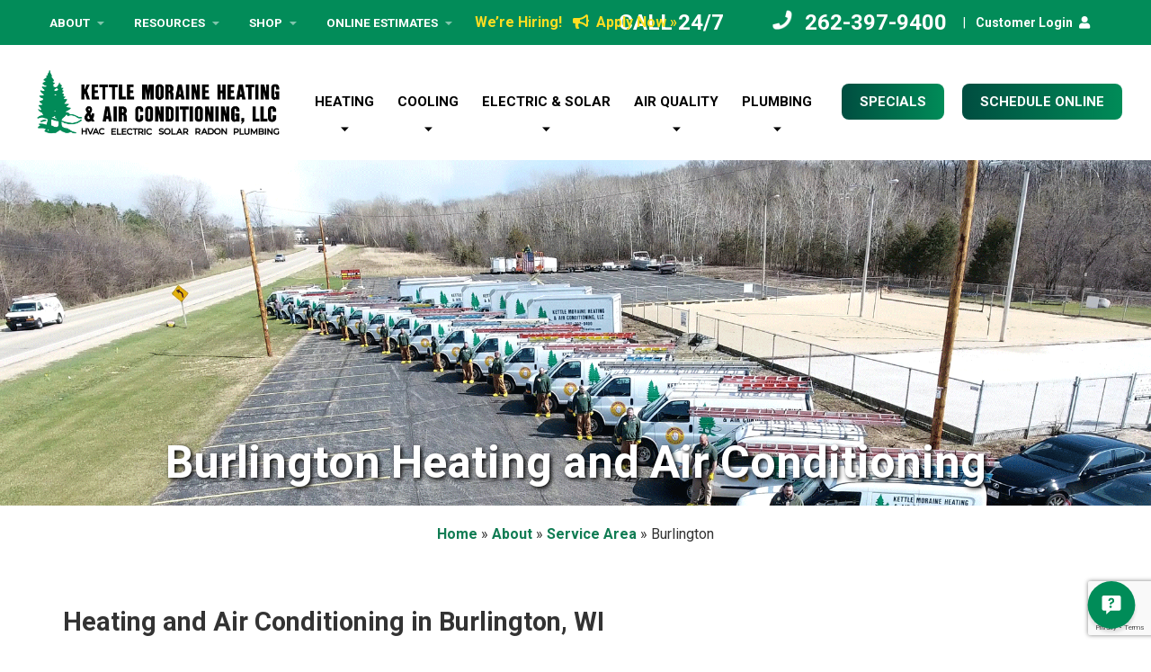

--- FILE ---
content_type: text/html; charset=UTF-8
request_url: https://www.kettlemoraineheating.com/about/service-area/burlington/
body_size: 31868
content:
<!DOCTYPE html>
<html lang="en-us">
<head>
  <meta charset="utf-8">
<script type="text/javascript">
/* <![CDATA[ */
var gform;gform||(document.addEventListener("gform_main_scripts_loaded",function(){gform.scriptsLoaded=!0}),document.addEventListener("gform/theme/scripts_loaded",function(){gform.themeScriptsLoaded=!0}),window.addEventListener("DOMContentLoaded",function(){gform.domLoaded=!0}),gform={domLoaded:!1,scriptsLoaded:!1,themeScriptsLoaded:!1,isFormEditor:()=>"function"==typeof InitializeEditor,callIfLoaded:function(o){return!(!gform.domLoaded||!gform.scriptsLoaded||!gform.themeScriptsLoaded&&!gform.isFormEditor()||(gform.isFormEditor()&&console.warn("The use of gform.initializeOnLoaded() is deprecated in the form editor context and will be removed in Gravity Forms 3.1."),o(),0))},initializeOnLoaded:function(o){gform.callIfLoaded(o)||(document.addEventListener("gform_main_scripts_loaded",()=>{gform.scriptsLoaded=!0,gform.callIfLoaded(o)}),document.addEventListener("gform/theme/scripts_loaded",()=>{gform.themeScriptsLoaded=!0,gform.callIfLoaded(o)}),window.addEventListener("DOMContentLoaded",()=>{gform.domLoaded=!0,gform.callIfLoaded(o)}))},hooks:{action:{},filter:{}},addAction:function(o,r,e,t){gform.addHook("action",o,r,e,t)},addFilter:function(o,r,e,t){gform.addHook("filter",o,r,e,t)},doAction:function(o){gform.doHook("action",o,arguments)},applyFilters:function(o){return gform.doHook("filter",o,arguments)},removeAction:function(o,r){gform.removeHook("action",o,r)},removeFilter:function(o,r,e){gform.removeHook("filter",o,r,e)},addHook:function(o,r,e,t,n){null==gform.hooks[o][r]&&(gform.hooks[o][r]=[]);var d=gform.hooks[o][r];null==n&&(n=r+"_"+d.length),gform.hooks[o][r].push({tag:n,callable:e,priority:t=null==t?10:t})},doHook:function(r,o,e){var t;if(e=Array.prototype.slice.call(e,1),null!=gform.hooks[r][o]&&((o=gform.hooks[r][o]).sort(function(o,r){return o.priority-r.priority}),o.forEach(function(o){"function"!=typeof(t=o.callable)&&(t=window[t]),"action"==r?t.apply(null,e):e[0]=t.apply(null,e)})),"filter"==r)return e[0]},removeHook:function(o,r,t,n){var e;null!=gform.hooks[o][r]&&(e=(e=gform.hooks[o][r]).filter(function(o,r,e){return!!(null!=n&&n!=o.tag||null!=t&&t!=o.priority)}),gform.hooks[o][r]=e)}});
/* ]]> */
</script>

  <meta http-equiv="X-UA-Compatible" content="IE=edge" />
  <meta name="viewport" content="width=device-width, initial-scale=1.0">
  <title>Burlington | Kettle Moraine Heating &amp; Air Conditioning, LLC</title>
  <link rel="preconnect" href="https://fonts.googleapis.com">
  <link rel="preconnect" href="https://fonts.gstatic.com" crossorigin>
  <link href="https://fonts.googleapis.com/css2?family=Montserrat&display=swap" rel="stylesheet">
  <link href="https://fonts.googleapis.com/css2?family=Roboto:wght@400;500;700;900&display=swap" rel="stylesheet">
  <title>Burlington</title>
	<style>img:is([sizes="auto" i], [sizes^="auto," i]) { contain-intrinsic-size: 3000px 1500px }</style>
	
		<!-- All in One SEO 4.9.1.1 - aioseo.com -->
	<meta name="robots" content="max-image-preview:large" />
	<link rel="canonical" href="https://www.kettlemoraineheating.com/about/service-area/burlington/" />
	<meta name="generator" content="All in One SEO (AIOSEO) 4.9.1.1" />
		<meta property="og:locale" content="en_US" />
		<meta property="og:site_name" content="Kettle Moraine Heating &amp; Air Conditioning, LLC." />
		<meta property="og:type" content="article" />
		<meta property="og:title" content="Burlington" />
		<meta property="og:url" content="https://www.kettlemoraineheating.com/about/service-area/burlington/" />
		<meta property="article:published_time" content="2021-07-22T21:19:09+00:00" />
		<meta property="article:modified_time" content="2023-07-05T16:35:03+00:00" />
		<meta property="article:publisher" content="https://facebook.com/checkpoint/828281030927956/" />
		<meta name="twitter:card" content="summary" />
		<meta name="twitter:title" content="Burlington" />
		<script type="application/ld+json" class="aioseo-schema">
			{"@context":"https:\/\/schema.org","@graph":[{"@type":"BreadcrumbList","@id":"https:\/\/www.kettlemoraineheating.com\/about\/service-area\/burlington\/#breadcrumblist","itemListElement":[{"@type":"ListItem","@id":"https:\/\/www.kettlemoraineheating.com#listItem","position":1,"name":"Home","item":"https:\/\/www.kettlemoraineheating.com","nextItem":{"@type":"ListItem","@id":"https:\/\/www.kettlemoraineheating.com\/about\/#listItem","name":"About"}},{"@type":"ListItem","@id":"https:\/\/www.kettlemoraineheating.com\/about\/#listItem","position":2,"name":"About","item":"https:\/\/www.kettlemoraineheating.com\/about\/","nextItem":{"@type":"ListItem","@id":"https:\/\/www.kettlemoraineheating.com\/about\/service-area\/#listItem","name":"Service Area"},"previousItem":{"@type":"ListItem","@id":"https:\/\/www.kettlemoraineheating.com#listItem","name":"Home"}},{"@type":"ListItem","@id":"https:\/\/www.kettlemoraineheating.com\/about\/service-area\/#listItem","position":3,"name":"Service Area","item":"https:\/\/www.kettlemoraineheating.com\/about\/service-area\/","nextItem":{"@type":"ListItem","@id":"https:\/\/www.kettlemoraineheating.com\/about\/service-area\/burlington\/#listItem","name":"Burlington"},"previousItem":{"@type":"ListItem","@id":"https:\/\/www.kettlemoraineheating.com\/about\/#listItem","name":"About"}},{"@type":"ListItem","@id":"https:\/\/www.kettlemoraineheating.com\/about\/service-area\/burlington\/#listItem","position":4,"name":"Burlington","previousItem":{"@type":"ListItem","@id":"https:\/\/www.kettlemoraineheating.com\/about\/service-area\/#listItem","name":"Service Area"}}]},{"@type":"Organization","@id":"https:\/\/www.kettlemoraineheating.com\/#organization","name":"Kettle Moraine Heating &amp; Air Conditioning","description":"Kettle Moraine Heating & AC","url":"https:\/\/www.kettlemoraineheating.com\/","logo":{"@type":"ImageObject","url":"https:\/\/www.kettlemoraineheating.com\/wp-content\/uploads\/2024\/11\/KM_services_lockup-1-e1732029734193.png","@id":"https:\/\/www.kettlemoraineheating.com\/about\/service-area\/burlington\/#organizationLogo","width":500,"height":153,"caption":"Km Services Lockup"},"image":{"@id":"https:\/\/www.kettlemoraineheating.com\/about\/service-area\/burlington\/#organizationLogo"},"sameAs":["https:\/\/www.instagram.com\/kmheating\/","https:\/\/www.youtube.com\/channel\/UCuZXsNujOPvsMnRdEPOlfcQ"]},{"@type":"WebPage","@id":"https:\/\/www.kettlemoraineheating.com\/about\/service-area\/burlington\/#webpage","url":"https:\/\/www.kettlemoraineheating.com\/about\/service-area\/burlington\/","name":"Burlington","inLanguage":"en-US","isPartOf":{"@id":"https:\/\/www.kettlemoraineheating.com\/#website"},"breadcrumb":{"@id":"https:\/\/www.kettlemoraineheating.com\/about\/service-area\/burlington\/#breadcrumblist"},"datePublished":"2021-07-22T21:19:09-05:00","dateModified":"2023-07-05T11:35:03-05:00"},{"@type":"WebSite","@id":"https:\/\/www.kettlemoraineheating.com\/#website","url":"https:\/\/www.kettlemoraineheating.com\/","name":"Kettle Moraine Heating & Air Conditioning","description":"Kettle Moraine Heating & AC","inLanguage":"en-US","publisher":{"@id":"https:\/\/www.kettlemoraineheating.com\/#organization"}}]}
		</script>
		<!-- All in One SEO -->

<link rel='dns-prefetch' href='//cdnjs.cloudflare.com' />
<link rel='dns-prefetch' href='//unpkg.com' />
<link rel='dns-prefetch' href='//use.fontawesome.com' />
<script type="text/javascript">
/* <![CDATA[ */
window._wpemojiSettings = {"baseUrl":"https:\/\/s.w.org\/images\/core\/emoji\/16.0.1\/72x72\/","ext":".png","svgUrl":"https:\/\/s.w.org\/images\/core\/emoji\/16.0.1\/svg\/","svgExt":".svg","source":{"concatemoji":"https:\/\/www.kettlemoraineheating.com\/wp-includes\/js\/wp-emoji-release.min.js?ver=6.8.3"}};
/*! This file is auto-generated */
!function(s,n){var o,i,e;function c(e){try{var t={supportTests:e,timestamp:(new Date).valueOf()};sessionStorage.setItem(o,JSON.stringify(t))}catch(e){}}function p(e,t,n){e.clearRect(0,0,e.canvas.width,e.canvas.height),e.fillText(t,0,0);var t=new Uint32Array(e.getImageData(0,0,e.canvas.width,e.canvas.height).data),a=(e.clearRect(0,0,e.canvas.width,e.canvas.height),e.fillText(n,0,0),new Uint32Array(e.getImageData(0,0,e.canvas.width,e.canvas.height).data));return t.every(function(e,t){return e===a[t]})}function u(e,t){e.clearRect(0,0,e.canvas.width,e.canvas.height),e.fillText(t,0,0);for(var n=e.getImageData(16,16,1,1),a=0;a<n.data.length;a++)if(0!==n.data[a])return!1;return!0}function f(e,t,n,a){switch(t){case"flag":return n(e,"\ud83c\udff3\ufe0f\u200d\u26a7\ufe0f","\ud83c\udff3\ufe0f\u200b\u26a7\ufe0f")?!1:!n(e,"\ud83c\udde8\ud83c\uddf6","\ud83c\udde8\u200b\ud83c\uddf6")&&!n(e,"\ud83c\udff4\udb40\udc67\udb40\udc62\udb40\udc65\udb40\udc6e\udb40\udc67\udb40\udc7f","\ud83c\udff4\u200b\udb40\udc67\u200b\udb40\udc62\u200b\udb40\udc65\u200b\udb40\udc6e\u200b\udb40\udc67\u200b\udb40\udc7f");case"emoji":return!a(e,"\ud83e\udedf")}return!1}function g(e,t,n,a){var r="undefined"!=typeof WorkerGlobalScope&&self instanceof WorkerGlobalScope?new OffscreenCanvas(300,150):s.createElement("canvas"),o=r.getContext("2d",{willReadFrequently:!0}),i=(o.textBaseline="top",o.font="600 32px Arial",{});return e.forEach(function(e){i[e]=t(o,e,n,a)}),i}function t(e){var t=s.createElement("script");t.src=e,t.defer=!0,s.head.appendChild(t)}"undefined"!=typeof Promise&&(o="wpEmojiSettingsSupports",i=["flag","emoji"],n.supports={everything:!0,everythingExceptFlag:!0},e=new Promise(function(e){s.addEventListener("DOMContentLoaded",e,{once:!0})}),new Promise(function(t){var n=function(){try{var e=JSON.parse(sessionStorage.getItem(o));if("object"==typeof e&&"number"==typeof e.timestamp&&(new Date).valueOf()<e.timestamp+604800&&"object"==typeof e.supportTests)return e.supportTests}catch(e){}return null}();if(!n){if("undefined"!=typeof Worker&&"undefined"!=typeof OffscreenCanvas&&"undefined"!=typeof URL&&URL.createObjectURL&&"undefined"!=typeof Blob)try{var e="postMessage("+g.toString()+"("+[JSON.stringify(i),f.toString(),p.toString(),u.toString()].join(",")+"));",a=new Blob([e],{type:"text/javascript"}),r=new Worker(URL.createObjectURL(a),{name:"wpTestEmojiSupports"});return void(r.onmessage=function(e){c(n=e.data),r.terminate(),t(n)})}catch(e){}c(n=g(i,f,p,u))}t(n)}).then(function(e){for(var t in e)n.supports[t]=e[t],n.supports.everything=n.supports.everything&&n.supports[t],"flag"!==t&&(n.supports.everythingExceptFlag=n.supports.everythingExceptFlag&&n.supports[t]);n.supports.everythingExceptFlag=n.supports.everythingExceptFlag&&!n.supports.flag,n.DOMReady=!1,n.readyCallback=function(){n.DOMReady=!0}}).then(function(){return e}).then(function(){var e;n.supports.everything||(n.readyCallback(),(e=n.source||{}).concatemoji?t(e.concatemoji):e.wpemoji&&e.twemoji&&(t(e.twemoji),t(e.wpemoji)))}))}((window,document),window._wpemojiSettings);
/* ]]> */
</script>
<link rel='stylesheet' id='ts-poll-block-css' href='https://www.kettlemoraineheating.com/wp-content/plugins/poll-wp/admin/css/block.css?ver=6.8.3' type='text/css' media='all' />
<style id='wp-emoji-styles-inline-css' type='text/css'>

	img.wp-smiley, img.emoji {
		display: inline !important;
		border: none !important;
		box-shadow: none !important;
		height: 1em !important;
		width: 1em !important;
		margin: 0 0.07em !important;
		vertical-align: -0.1em !important;
		background: none !important;
		padding: 0 !important;
	}
</style>
<link rel='stylesheet' id='wp-block-library-css' href='https://www.kettlemoraineheating.com/wp-includes/css/dist/block-library/style.min.css?ver=6.8.3' type='text/css' media='all' />
<style id='classic-theme-styles-inline-css' type='text/css'>
/*! This file is auto-generated */
.wp-block-button__link{color:#fff;background-color:#32373c;border-radius:9999px;box-shadow:none;text-decoration:none;padding:calc(.667em + 2px) calc(1.333em + 2px);font-size:1.125em}.wp-block-file__button{background:#32373c;color:#fff;text-decoration:none}
</style>
<link rel='stylesheet' id='aioseo/css/src/vue/standalone/blocks/table-of-contents/global.scss-css' href='https://www.kettlemoraineheating.com/wp-content/plugins/all-in-one-seo-pack/dist/Lite/assets/css/table-of-contents/global.e90f6d47.css?ver=4.9.1.1' type='text/css' media='all' />
<link rel='stylesheet' id='wp-components-css' href='https://www.kettlemoraineheating.com/wp-includes/css/dist/components/style.min.css?ver=6.8.3' type='text/css' media='all' />
<link rel='stylesheet' id='wp-preferences-css' href='https://www.kettlemoraineheating.com/wp-includes/css/dist/preferences/style.min.css?ver=6.8.3' type='text/css' media='all' />
<link rel='stylesheet' id='wp-block-editor-css' href='https://www.kettlemoraineheating.com/wp-includes/css/dist/block-editor/style.min.css?ver=6.8.3' type='text/css' media='all' />
<link rel='stylesheet' id='popup-maker-block-library-style-css' href='https://www.kettlemoraineheating.com/wp-content/plugins/popup-maker/dist/packages/block-library-style.css?ver=dbea705cfafe089d65f1' type='text/css' media='all' />
<style id='global-styles-inline-css' type='text/css'>
:root{--wp--preset--aspect-ratio--square: 1;--wp--preset--aspect-ratio--4-3: 4/3;--wp--preset--aspect-ratio--3-4: 3/4;--wp--preset--aspect-ratio--3-2: 3/2;--wp--preset--aspect-ratio--2-3: 2/3;--wp--preset--aspect-ratio--16-9: 16/9;--wp--preset--aspect-ratio--9-16: 9/16;--wp--preset--color--black: #000000;--wp--preset--color--cyan-bluish-gray: #abb8c3;--wp--preset--color--white: #ffffff;--wp--preset--color--pale-pink: #f78da7;--wp--preset--color--vivid-red: #cf2e2e;--wp--preset--color--luminous-vivid-orange: #ff6900;--wp--preset--color--luminous-vivid-amber: #fcb900;--wp--preset--color--light-green-cyan: #7bdcb5;--wp--preset--color--vivid-green-cyan: #00d084;--wp--preset--color--pale-cyan-blue: #8ed1fc;--wp--preset--color--vivid-cyan-blue: #0693e3;--wp--preset--color--vivid-purple: #9b51e0;--wp--preset--gradient--vivid-cyan-blue-to-vivid-purple: linear-gradient(135deg,rgba(6,147,227,1) 0%,rgb(155,81,224) 100%);--wp--preset--gradient--light-green-cyan-to-vivid-green-cyan: linear-gradient(135deg,rgb(122,220,180) 0%,rgb(0,208,130) 100%);--wp--preset--gradient--luminous-vivid-amber-to-luminous-vivid-orange: linear-gradient(135deg,rgba(252,185,0,1) 0%,rgba(255,105,0,1) 100%);--wp--preset--gradient--luminous-vivid-orange-to-vivid-red: linear-gradient(135deg,rgba(255,105,0,1) 0%,rgb(207,46,46) 100%);--wp--preset--gradient--very-light-gray-to-cyan-bluish-gray: linear-gradient(135deg,rgb(238,238,238) 0%,rgb(169,184,195) 100%);--wp--preset--gradient--cool-to-warm-spectrum: linear-gradient(135deg,rgb(74,234,220) 0%,rgb(151,120,209) 20%,rgb(207,42,186) 40%,rgb(238,44,130) 60%,rgb(251,105,98) 80%,rgb(254,248,76) 100%);--wp--preset--gradient--blush-light-purple: linear-gradient(135deg,rgb(255,206,236) 0%,rgb(152,150,240) 100%);--wp--preset--gradient--blush-bordeaux: linear-gradient(135deg,rgb(254,205,165) 0%,rgb(254,45,45) 50%,rgb(107,0,62) 100%);--wp--preset--gradient--luminous-dusk: linear-gradient(135deg,rgb(255,203,112) 0%,rgb(199,81,192) 50%,rgb(65,88,208) 100%);--wp--preset--gradient--pale-ocean: linear-gradient(135deg,rgb(255,245,203) 0%,rgb(182,227,212) 50%,rgb(51,167,181) 100%);--wp--preset--gradient--electric-grass: linear-gradient(135deg,rgb(202,248,128) 0%,rgb(113,206,126) 100%);--wp--preset--gradient--midnight: linear-gradient(135deg,rgb(2,3,129) 0%,rgb(40,116,252) 100%);--wp--preset--font-size--small: 13px;--wp--preset--font-size--medium: 20px;--wp--preset--font-size--large: 36px;--wp--preset--font-size--x-large: 42px;--wp--preset--spacing--20: 0.44rem;--wp--preset--spacing--30: 0.67rem;--wp--preset--spacing--40: 1rem;--wp--preset--spacing--50: 1.5rem;--wp--preset--spacing--60: 2.25rem;--wp--preset--spacing--70: 3.38rem;--wp--preset--spacing--80: 5.06rem;--wp--preset--shadow--natural: 6px 6px 9px rgba(0, 0, 0, 0.2);--wp--preset--shadow--deep: 12px 12px 50px rgba(0, 0, 0, 0.4);--wp--preset--shadow--sharp: 6px 6px 0px rgba(0, 0, 0, 0.2);--wp--preset--shadow--outlined: 6px 6px 0px -3px rgba(255, 255, 255, 1), 6px 6px rgba(0, 0, 0, 1);--wp--preset--shadow--crisp: 6px 6px 0px rgba(0, 0, 0, 1);}:where(.is-layout-flex){gap: 0.5em;}:where(.is-layout-grid){gap: 0.5em;}body .is-layout-flex{display: flex;}.is-layout-flex{flex-wrap: wrap;align-items: center;}.is-layout-flex > :is(*, div){margin: 0;}body .is-layout-grid{display: grid;}.is-layout-grid > :is(*, div){margin: 0;}:where(.wp-block-columns.is-layout-flex){gap: 2em;}:where(.wp-block-columns.is-layout-grid){gap: 2em;}:where(.wp-block-post-template.is-layout-flex){gap: 1.25em;}:where(.wp-block-post-template.is-layout-grid){gap: 1.25em;}.has-black-color{color: var(--wp--preset--color--black) !important;}.has-cyan-bluish-gray-color{color: var(--wp--preset--color--cyan-bluish-gray) !important;}.has-white-color{color: var(--wp--preset--color--white) !important;}.has-pale-pink-color{color: var(--wp--preset--color--pale-pink) !important;}.has-vivid-red-color{color: var(--wp--preset--color--vivid-red) !important;}.has-luminous-vivid-orange-color{color: var(--wp--preset--color--luminous-vivid-orange) !important;}.has-luminous-vivid-amber-color{color: var(--wp--preset--color--luminous-vivid-amber) !important;}.has-light-green-cyan-color{color: var(--wp--preset--color--light-green-cyan) !important;}.has-vivid-green-cyan-color{color: var(--wp--preset--color--vivid-green-cyan) !important;}.has-pale-cyan-blue-color{color: var(--wp--preset--color--pale-cyan-blue) !important;}.has-vivid-cyan-blue-color{color: var(--wp--preset--color--vivid-cyan-blue) !important;}.has-vivid-purple-color{color: var(--wp--preset--color--vivid-purple) !important;}.has-black-background-color{background-color: var(--wp--preset--color--black) !important;}.has-cyan-bluish-gray-background-color{background-color: var(--wp--preset--color--cyan-bluish-gray) !important;}.has-white-background-color{background-color: var(--wp--preset--color--white) !important;}.has-pale-pink-background-color{background-color: var(--wp--preset--color--pale-pink) !important;}.has-vivid-red-background-color{background-color: var(--wp--preset--color--vivid-red) !important;}.has-luminous-vivid-orange-background-color{background-color: var(--wp--preset--color--luminous-vivid-orange) !important;}.has-luminous-vivid-amber-background-color{background-color: var(--wp--preset--color--luminous-vivid-amber) !important;}.has-light-green-cyan-background-color{background-color: var(--wp--preset--color--light-green-cyan) !important;}.has-vivid-green-cyan-background-color{background-color: var(--wp--preset--color--vivid-green-cyan) !important;}.has-pale-cyan-blue-background-color{background-color: var(--wp--preset--color--pale-cyan-blue) !important;}.has-vivid-cyan-blue-background-color{background-color: var(--wp--preset--color--vivid-cyan-blue) !important;}.has-vivid-purple-background-color{background-color: var(--wp--preset--color--vivid-purple) !important;}.has-black-border-color{border-color: var(--wp--preset--color--black) !important;}.has-cyan-bluish-gray-border-color{border-color: var(--wp--preset--color--cyan-bluish-gray) !important;}.has-white-border-color{border-color: var(--wp--preset--color--white) !important;}.has-pale-pink-border-color{border-color: var(--wp--preset--color--pale-pink) !important;}.has-vivid-red-border-color{border-color: var(--wp--preset--color--vivid-red) !important;}.has-luminous-vivid-orange-border-color{border-color: var(--wp--preset--color--luminous-vivid-orange) !important;}.has-luminous-vivid-amber-border-color{border-color: var(--wp--preset--color--luminous-vivid-amber) !important;}.has-light-green-cyan-border-color{border-color: var(--wp--preset--color--light-green-cyan) !important;}.has-vivid-green-cyan-border-color{border-color: var(--wp--preset--color--vivid-green-cyan) !important;}.has-pale-cyan-blue-border-color{border-color: var(--wp--preset--color--pale-cyan-blue) !important;}.has-vivid-cyan-blue-border-color{border-color: var(--wp--preset--color--vivid-cyan-blue) !important;}.has-vivid-purple-border-color{border-color: var(--wp--preset--color--vivid-purple) !important;}.has-vivid-cyan-blue-to-vivid-purple-gradient-background{background: var(--wp--preset--gradient--vivid-cyan-blue-to-vivid-purple) !important;}.has-light-green-cyan-to-vivid-green-cyan-gradient-background{background: var(--wp--preset--gradient--light-green-cyan-to-vivid-green-cyan) !important;}.has-luminous-vivid-amber-to-luminous-vivid-orange-gradient-background{background: var(--wp--preset--gradient--luminous-vivid-amber-to-luminous-vivid-orange) !important;}.has-luminous-vivid-orange-to-vivid-red-gradient-background{background: var(--wp--preset--gradient--luminous-vivid-orange-to-vivid-red) !important;}.has-very-light-gray-to-cyan-bluish-gray-gradient-background{background: var(--wp--preset--gradient--very-light-gray-to-cyan-bluish-gray) !important;}.has-cool-to-warm-spectrum-gradient-background{background: var(--wp--preset--gradient--cool-to-warm-spectrum) !important;}.has-blush-light-purple-gradient-background{background: var(--wp--preset--gradient--blush-light-purple) !important;}.has-blush-bordeaux-gradient-background{background: var(--wp--preset--gradient--blush-bordeaux) !important;}.has-luminous-dusk-gradient-background{background: var(--wp--preset--gradient--luminous-dusk) !important;}.has-pale-ocean-gradient-background{background: var(--wp--preset--gradient--pale-ocean) !important;}.has-electric-grass-gradient-background{background: var(--wp--preset--gradient--electric-grass) !important;}.has-midnight-gradient-background{background: var(--wp--preset--gradient--midnight) !important;}.has-small-font-size{font-size: var(--wp--preset--font-size--small) !important;}.has-medium-font-size{font-size: var(--wp--preset--font-size--medium) !important;}.has-large-font-size{font-size: var(--wp--preset--font-size--large) !important;}.has-x-large-font-size{font-size: var(--wp--preset--font-size--x-large) !important;}
:where(.wp-block-post-template.is-layout-flex){gap: 1.25em;}:where(.wp-block-post-template.is-layout-grid){gap: 1.25em;}
:where(.wp-block-columns.is-layout-flex){gap: 2em;}:where(.wp-block-columns.is-layout-grid){gap: 2em;}
:root :where(.wp-block-pullquote){font-size: 1.5em;line-height: 1.6;}
</style>
<link rel='stylesheet' id='contractor-commerce-css' href='https://www.kettlemoraineheating.com/wp-content/plugins/contractor-commerce-integration/public/css/contractor-commerce-public.css?ver=1.1.6' type='text/css' media='all' />
<link rel='stylesheet' id='ts-poll-public-css' href='https://www.kettlemoraineheating.com/wp-content/plugins/poll-wp/public/css/ts_poll-public.css?ver=2.5.3' type='text/css' media='all' />
<link rel='stylesheet' id='ts-poll-fonts-css' href='https://www.kettlemoraineheating.com/wp-content/plugins/poll-wp/fonts/ts_poll-fonts.css?ver=2.5.3' type='text/css' media='all' />
<link rel='stylesheet' id='quiz-maker-css' href='https://www.kettlemoraineheating.com/wp-content/plugins/quiz-maker/public/css/quiz-maker-public.css?ver=6.7.0.87' type='text/css' media='all' />
<link rel='stylesheet' id='brb-public-main-css-css' href='https://www.kettlemoraineheating.com/wp-content/plugins/business-reviews-bundle/assets/css/public-main.css?ver=1.9.127' type='text/css' media='all' />
<link rel='stylesheet' id='megamenu-css' href='https://www.kettlemoraineheating.com/wp-content/uploads/maxmegamenu/style.css?ver=b8cf57' type='text/css' media='all' />
<link rel='stylesheet' id='dashicons-css' href='https://www.kettlemoraineheating.com/wp-includes/css/dashicons.min.css?ver=6.8.3' type='text/css' media='all' />
<link rel='stylesheet' id='megamenu-genericons-css' href='https://www.kettlemoraineheating.com/wp-content/plugins/megamenu-pro/icons/genericons/genericons/genericons.css?ver=2.4.4' type='text/css' media='all' />
<link rel='stylesheet' id='megamenu-fontawesome6-css' href='https://www.kettlemoraineheating.com/wp-content/plugins/megamenu-pro/icons/fontawesome6/css/all.min.css?ver=2.4.4' type='text/css' media='all' />
<link rel='stylesheet' id='grw-public-main-css-css' href='https://www.kettlemoraineheating.com/wp-content/plugins/widget-google-reviews/assets/css/public-main.css?ver=6.8.1' type='text/css' media='all' />
<link rel='stylesheet' id='wppopups-base-css' href='https://www.kettlemoraineheating.com/wp-content/plugins/wp-popups-lite/src/assets/css/wppopups-base.css?ver=2.2.0.3' type='text/css' media='all' />
<link rel='stylesheet' id='font_awesome-css' href='//use.fontawesome.com/releases/v5.1.0/css/all.css?ver=6.8.3' type='text/css' media='all' />
<link rel='stylesheet' id='my-bootstrap-extension-css' href='https://www.kettlemoraineheating.com/wp-content/themes/kettle-moraine-heating-air-conditioning/assets/css/bootstrap.min.css?ver=6.8.3' type='text/css' media='all' />
<link rel='stylesheet' id='photo_box-css' href='https://www.kettlemoraineheating.com/wp-content/themes/kettle-moraine-heating-air-conditioning/assets/css/photobox.min.css?ver=6.8.3' type='text/css' media='all' />
<link rel='stylesheet' id='slick_slider-css' href='//cdnjs.cloudflare.com/ajax/libs/slick-carousel/1.9.0/slick.min.css?ver=6.8.3' type='text/css' media='all' />
<link rel='stylesheet' id='slick_slider_theme-css' href='https://cdnjs.cloudflare.com/ajax/libs/slick-carousel/1.9.0/slick-theme.min.css?ver=6.8.3' type='text/css' media='all' />
<link rel='stylesheet' id='swiper-css' href='//unpkg.com/swiper@5.2.1/css/swiper.min.css?ver=6.8.3' type='text/css' media='all' />
<link rel='stylesheet' id='flex-css' href='https://www.kettlemoraineheating.com/wp-content/themes/kettle-moraine-heating-air-conditioning/assets/css/flex.css?ver=6.8.3' type='text/css' media='all' />
<link rel='stylesheet' id='custom_styles-css' href='https://www.kettlemoraineheating.com/wp-content/themes/kettle-moraine-heating-air-conditioning/assets/css/customStyles.php?ver=6.8.3' type='text/css' media='all' />
<link rel='stylesheet' id='base-css' href='https://www.kettlemoraineheating.com/wp-content/themes/kettle-moraine-heating-air-conditioning/assets/css/base.css?ver=6.8.3' type='text/css' media='all' />
<link rel='stylesheet' id='main_css-css' href='https://www.kettlemoraineheating.com/wp-content/themes/kettle-moraine-heating-air-conditioning/style.css?ver=6.8.3' type='text/css' media='all' />
<script type="text/javascript" src="https://www.kettlemoraineheating.com/wp-includes/js/jquery/jquery.min.js?ver=3.7.1" id="jquery-core-js"></script>
<script type="text/javascript" src="https://www.kettlemoraineheating.com/wp-content/plugins/contractor-commerce-integration/public/js/contractor-commerce-public.js?ver=1.1.6" id="contractor-commerce-js"></script>
<script type="text/javascript" src="https://www.kettlemoraineheating.com/wp-content/plugins/poll-wp/public/js/vue.js?ver=2.5.3" id="ts-poll-vue-js"></script>
<script type="text/javascript" id="ts-poll-public-js-extra">
/* <![CDATA[ */
var tsPollData = {"root_url":"https:\/\/www.kettlemoraineheating.com\/wp-json\/","nonce":"e413123519"};
/* ]]> */
</script>
<script type="text/javascript" src="https://www.kettlemoraineheating.com/wp-content/plugins/poll-wp/public/js/ts_poll-public.js?ver=2.5.3" id="ts-poll-public-js"></script>
<script type="text/javascript" id="brb-public-main-js-js-extra">
/* <![CDATA[ */
var brb_vars = {"ajaxurl":"https:\/\/www.kettlemoraineheating.com\/wp-admin\/admin-ajax.php","gavatar":"https:\/\/www.kettlemoraineheating.com\/wp-content\/plugins\/business-reviews-bundle\/assets\/img\/google_avatar.png"};
/* ]]> */
</script>
<script type="text/javascript" defer="defer" src="https://www.kettlemoraineheating.com/wp-content/plugins/business-reviews-bundle/assets/js/public-main.js?ver=1.9.127" id="brb-public-main-js-js"></script>
<script type="text/javascript" defer="defer" src="https://www.kettlemoraineheating.com/wp-content/plugins/widget-google-reviews/assets/js/public-main.js?ver=6.8.1" id="grw-public-main-js-js"></script>
<link rel="https://api.w.org/" href="https://www.kettlemoraineheating.com/wp-json/" /><link rel="alternate" title="JSON" type="application/json" href="https://www.kettlemoraineheating.com/wp-json/wp/v2/pages/1602" /><link rel="EditURI" type="application/rsd+xml" title="RSD" href="https://www.kettlemoraineheating.com/xmlrpc.php?rsd" />
<meta name="generator" content="WordPress 6.8.3" />
<link rel='shortlink' href='https://www.kettlemoraineheating.com/?p=1602' />
<link rel="alternate" title="oEmbed (JSON)" type="application/json+oembed" href="https://www.kettlemoraineheating.com/wp-json/oembed/1.0/embed?url=https%3A%2F%2Fwww.kettlemoraineheating.com%2Fabout%2Fservice-area%2Fburlington%2F" />
<link rel="alternate" title="oEmbed (XML)" type="text/xml+oembed" href="https://www.kettlemoraineheating.com/wp-json/oembed/1.0/embed?url=https%3A%2F%2Fwww.kettlemoraineheating.com%2Fabout%2Fservice-area%2Fburlington%2F&#038;format=xml" />
<script src="https://cdn.userway.org/widget.js" data-account="wmFB6LWbwu"></script>

<!-- Google Tag Manager -->
<script>(function(w,d,s,l,i){w[l]=w[l]||[];w[l].push({'gtm.start':
new Date().getTime(),event:'gtm.js'});var f=d.getElementsByTagName(s)[0],
j=d.createElement(s),dl=l!='dataLayer'?'&l='+l:'';j.async=true;j.src=
'https://www.googletagmanager.com/gtm.js?id='+i+dl;f.parentNode.insertBefore(j,f);
})(window,document,'script','dataLayer','GTM-K5PLJQC');</script>

<!-- Global site tag (gtag.js) -->
<script async src="https://www.googletagmanager.com/gtag/js?id=AW-1002363319"></script>
<script async src="https://www.googletagmanager.com/gtag/js?id=G-XZ7TTF32MT"></script>
<script>
  window.dataLayer = window.dataLayer || [];
  function gtag(){dataLayer.push(arguments);}
  gtag('js', new Date());

  // Google Ads Configuration
  gtag('config', 'AW-1002363319'); 

  // GA4 Configuration
  gtag('config', 'G-XZ7TTF32MT');
</script>

<!-- Event snippet for Page Visits conversion page -->
<script>
  gtag('event', 'conversion', {'send_to': 'AW-1002363319/IqABCK32q5UDELez-90D'});
</script>

<script type="text/javascript" src="//cdn.rlets.com/capture_configs/d97/8d1/e94/e0e4943a6ea0bd7bb65bdc5.js" async="async"></script>
<!-- ServiceTitan DNI -->
<script>
    dni = (function(q,w,e,r,t,y,u){q['ServiceTitanDniObject']=t;q[t]=q[t]||function(){
        (q[t].q=q[t].q||[]).push(arguments)};q[t].l=1*new Date();y=w.createElement(e);
        u=w.getElementsByTagName(e)[0];y.async=true;y.src=r;u.parentNode.insertBefore(y,u);
        return q[t];
    })(window,document,'script','https://static.servicetitan.com/marketing-ads/dni.js','dni');
    dni('init', '472007013');
    document.addEventListener('DOMContentLoaded', function() { dni('load'); }, false);
</script>

<!-- Microsoft Clarity -->
<script type="text/javascript">
    (function(c,l,a,r,i,t,y){
        c[a]=c[a]||function(){(c[a].q=c[a].q||[]).push(arguments)};
        t=l.createElement(r);t.async=1;t.src="https://www.clarity.ms/tag/"+i;
        y=l.getElementsByTagName(r)[0];y.parentNode.insertBefore(t,y);
    })(window, document, "clarity", "script", "ogknavjlyp");
</script>
<script
  data-api-key="dfg7pujzqycuohlj4h44ji5i"
  data-schedulerid="sched_mgcgxlj2w81idear0ldeufdd"
  defer
  id="se-widget-embed"
  src="https://embed.scheduler.servicetitan.com/scheduler-v1.js"
></script>
<!-- Contractor Commerce Plugin -->
<script async defer src="https://plugin.contractorcommerce.com?key=QfNWDUNVULEFhWnsjiGE6UhANKTkxkjKBLWzxnrN"></script>

<meta name="referrer" content="strict-origin-when-cross-origin">

<!-- Meta Pixel Code -->
<script>
!function(f,b,e,v,n,t,s)
{if(f.fbq)return;n=f.fbq=function(){n.callMethod?
n.callMethod.apply(n,arguments):n.queue.push(arguments)};
if(!f._fbq)f._fbq=n;n.push=n;n.loaded=!0;n.version='2.0';
n.queue=[];t=b.createElement(e);t.async=!0;
t.src=v;s=b.getElementsByTagName(e)[0];
s.parentNode.insertBefore(t,s)}(window, document,'script',
'https://connect.facebook.net/en_US/fbevents.js');
fbq('init', '826745507061949');
fbq('track', 'PageView');
</script>
<noscript><img height="1" width="1" style="display:none"
src="https://www.facebook.com/tr?id=826745507061949&ev=PageView&noscript=1"
/></noscript>
<!-- End Meta Pixel Code --><link rel="icon" href="https://www.kettlemoraineheating.com/wp-content/uploads/2023/03/tree_48x48.png" sizes="32x32" />
<link rel="icon" href="https://www.kettlemoraineheating.com/wp-content/uploads/2023/03/tree_48x48.png" sizes="192x192" />
<link rel="apple-touch-icon" href="https://www.kettlemoraineheating.com/wp-content/uploads/2023/03/tree_48x48.png" />
<meta name="msapplication-TileImage" content="https://www.kettlemoraineheating.com/wp-content/uploads/2023/03/tree_48x48.png" />
		<style type="text/css" id="wp-custom-css">
			body .uwy.userway_p1 .uai{
	top:50%!Important;
}
img[src*="mdhv"] {
	visibility: visible;
  height: 0;
  width: 0;
  display: block;
}
@media screen and (max-width: 767px) {
	.about-content .row.section {
		display: flex;
		flex-direction: column;
	}
	.about-content .row.section * {
		text-align: center!important;
	}
	.about-content:nth-child(odd) .row.section {
		flex-direction: column-reverse;
	}
}
@media screen and (max-width: 375px) {
	.landing-banner-inner {
		padding: 0;
	}
}


.uwy.userway_p1 .userway_buttons_wrapper {top:50% !important;}




/* Ensure the badge and all its child elements have a transparent background */
#brb_collection_6838 .rplg-badge2 {
    transform: scale(0.95); /* Adjust the overall badge size (increased from 0.75 to 0.85) */
    background-color: transparent !important; /* Keep the background fully transparent */
    box-shadow: none !important; /* Remove any shadow */
    margin: 0 !important; /* Remove default margin */
    padding: 0 !important; /* Remove default padding */
    display: flex;
    align-items: center;
    position: relative; /* Allow positioning adjustments */
    top: 4px; /* Move the badge up; adjust the value as needed */

}

/* Ensure the background of all child elements remains transparent */
#brb_collection_6838 .rplg-badge2 * {
    background-color: transparent !important; /* Force transparency on all inner elements */
    box-shadow: none !important; /* Remove any shadows */
}

/* Adjust text size and color */
#brb_collection_6838 .rplg-badge2 p,
#brb_collection_6838 .rplg-badge2 span {
    color: white !important; /* Set text to white */
    font-size: 105% !important; /* Slightly increase the text size */
    text-shadow: none !important; /* Remove any text shadow */
}

/* Make the Google rating text white using a general selector */
#brb_collection_6838 .rplg-badge2 div:first-child { /* Change :first-child if necessary */
    color: white !important; /* Set Google rating text to white */
}

/* Make the logo smaller */
#brb_collection_6838 .rplg-badge2 img {
    width: 25px !important; /* Reduce logo size */
    height: auto !important; /* Maintain aspect ratio */
    margin-right: 5px; /* Space between logo and text */
}

.banner-section .video {
    position: relative;
    width: 100%;
    height: 100%;
}

.banner-section .video::before {
    content: "";
    position: absolute;
    top: 0;
    left: 0;
    width: 100%;
    height: 100%;
    background-color: rgba(0, 0, 0, 0.4);
    z-index: 1;
    pointer-events: none; /* Ensures the overlay doesn’t interfere with interactivity */
}

.banner-section .video video {
    display: block;
    width: 100%;
    height: 100%;
    object-fit: cover; /* Ensures the video fills the entire container */
}
#landing-mobile-form form input[type="submit"], 
.landing-banner-inner form input[type="submit"], 
.l-c2a, 
.l-c2a:hover, 
.l-c2a:focus, 

/* CSS for adding gap between buttons in the banner section */
.overlay-content .btn {
    margin-right: 15px; /* Adjust the value as needed for the gap */
}

/* Optional: If you want to ensure there's no margin on the last button */
.overlay-content .btn:last-child {
    margin-right: 0;
}
@media (min-width: 768px) {
  .custom-header-message .hiring-link {
    margin-right: 180px;
		font-size: 16px;
		color: #FFFF00
		
  }
}
/* Remove phone icon for the specific "We’re Hiring!" text link */
.custom-header-message .hiring-link {
  display: inline-block;
  font-weight: normal;
  color: #FFDE21;  /* Use the same color as the surrounding text */
}

.custom-header-message .hiring-link::before {
  content: none; /* Disable any content (like the phone icon) added before the link */
}
.hiring-banner {
  background-color: #ffffff;
  color: #000;
  text-align: center;
  padding: 15px 0;
  font-weight: bold;
  font-size: 16px;
	border-bottom-style: solid;
	border-bottom-color: #008c58;
	border-bottom-width: thin;
	position: relative;
}

.hiring-banner a {
  color: #000;
  text-decoration: none;
}

.hiring-banner a:hover {
  text-decoration: underline;
}
.flex-display-align {
	position: relative;
	display: flex;
	align-items: center;
}

/* Hide by default (for mobile screens) */
.hiring-link-col {
	display: none;
}

/* Show only for desktops (min-width 768px) */
@media (min-width: 768px) {
	.hiring-link-col {
		display: block;
		position: absolute;
		left: 0;
		right: 0;
		text-align: center;
		pointer-events: none;
		z-index: 1;
	}

	.hiring-link-col a {
		color: #FFDE21; /* default link color */
		pointer-events: auto;
		transition: color 0.3s ease;
	}

	.hiring-link-col a:hover {
		color: white; /* hover color */
	}
}

/* Hide the desktop version for tablet-sized screens (max-width: 991px) */
@media (max-width: 991px) {
	.hiring-link-col {
		display: none; /* Hide on tablet screens */
	}
}

/* Show the mobile menu at 991px and below */
@media (max-width: 767px) {
	.hiring-link-col {
		display: none; /* Keep it hidden for mobile as well if needed */
	}
}
#header-link {
    margin-left: 10px; /* Space between phone number and link */
    font-size: 14px; /* Adjust as needed */
}

#header-link a {
    color: #ffffff; /* Adjust the color */
    text-decoration: none;
}

#header-link a:hover {
    text-decoration: underline;
}
#header-link a::before {
    content: none !important;
}
#header-link .divider {
    color: #fff; /* Makes the "|" white */
    margin: 0 8px; /* Adds spacing on both sides */
}
#header-link i {
    margin-right: 4px; /* Adds spacing between icon and text */
		margin-left: 4px;
    font-size: 14px; /* Adjust icon size as needed */
    color: #fff; /* Matches the text color */
}
.custom-font-size {
    font-size: 16px !important;
}

@media (max-width: 600px) {
  .custom-optin-banner {
    flex-direction: column !important;
    align-items: center !important;
    padding: 20px 10px 10px 10px !important;
    gap: 20px !important;
  }
  .custom-optin-banner > div {
    flex: none !important;
    width: 100% !important;
    max-width: none !important;
    margin-left: 0 !important;
    display: flex !important;
    flex-direction: column !important;
    align-items: center !important;
    text-align: center !important;
  }
  .custom-optin-banner h3,
  .custom-optin-banner p {
    text-align: center !important;
    margin-left: 0 !important;
  }
  .custom-optin-banner iframe {
    width: 100% !important;
    height: 480px !important;
    border-radius: 12px !important;
  }
  .custom-optin-banner > div[style*="transform: scale"] {
    transform: none !important;
    margin-bottom: 0 !important;
    width: 100% !important;
    height: auto !important;
		padding-bottom: 20px;
  }
}
.custom-optin-banner iframe {
    width: 100% !important;
    height: 550px !important; /* Increased height to avoid cutoff */
    border-radius: 12px !important;
  }
#mega-menu-wrap-mobile_dropdown_menu .mega-menu-toggle.mega-menu-open + #mega-menu-mobile_dropdown_menu {
    display: block;
    max-height: 85vh;
    overflow-y: auto;
  }

/* Careers Page Full CSS*/
.careers-intro-content {
  text-align: center;
  max-width: 1140px;  /* Matches common content max width on many sites */
  margin: 0 auto;
  padding-left: 1.5rem;
  padding-right: 1.5rem;
}

.careers-intro-content h2 {
  font-weight: bold;
  margin-bottom: 0.5em;
	font-size: 2.5em;
}

.careers-intro-description {
  margin-bottom: 1.5em;
}

.careers-intro-buttons {
  display: flex;
  justify-content: center;  /* center buttons in the container */
  gap: 1.5rem;              /* space between buttons */
  flex-wrap: nowrap;
  width: 100%;
  max-width: 800px;         /* reduce total width so buttons are less wide */
  margin: 0 auto;           /* center container if needed */
}

.careers-intro-buttons .btn {
  flex: 1;                  /* all buttons equal width */
  padding: 0.6em 1.2em;
  text-align: center;
  text-decoration: none;
  box-sizing: border-box;
  white-space: nowrap;      /* prevent text from wrapping */
}




.careers-selling-points {
  background-color: #f5f5f5; /* light grey background */
  padding: 2rem 1rem 2rem 1rem; /* keep bottom and sides padding */
  margin-top: 3rem; /* space above the section */
}

.careers-selling-points-inner {
  display: flex;
  justify-content: center; /* center the row */
  gap: 2rem; /* space between each selling point */
  flex-wrap: wrap; /* wrap on smaller screens */
  max-width: 1200px;
  margin: 0 auto;
}

.selling-point {
  text-align: center;
  max-width: 220px;
  flex: 1 1 220px;
}

.selling-point-image img {
  max-width: 120px;  /* Increased from 80px */
  height: auto;      /* Keeps proportions */
  margin-bottom: 0.75rem;
}


.selling-point-content h3 {
  font-weight: bold;
  font-size: 1.2rem; /* smaller heading size */
  margin-bottom: 0.5rem;
}

.selling-point-description {
  font-size: 0.85rem; /* smaller description text */
  color: #444;
}
.careers-info-inner {
  text-align: left;
  max-width: 1000px; /* optional to keep content from stretching too wide */
  margin: 0 auto; /* center container horizontally */
  padding: 1rem; /* optional padding for breathing room */
}

.section-header {
  max-width: 1000px;
  margin-left: auto;
  margin-right: auto;
  padding-left: 0;
  padding-right: 2vw;
  box-sizing: border-box;
}

.section-header h2 {
  color: #008c58;
  display: flex;
  align-items: center;
  font-weight: bold;
  gap: 1rem;
  font-size: 20px;
  width: 100%;
  justify-content: flex-start;
  margin-left: 1vw;
}

.section-header h2::after {
  content: "";
  flex-grow: 1;
  height: 1.5px;
  background-color: #008c58;
  min-width: 220px;  /* ✅ slightly shorter than before (was 250px) */
}

.careers-info-headline {
  font-weight: bold;
  margin-bottom: 0.5rem;
	font-size: 35px;
}

.careers-info-subheadline {
  margin-bottom: 2rem;
  font-weight:600; /* slightly less bold but distinct */
}

.careers-info-description {
  font-size: 1rem;
  line-height: 1.5;
  color: #333;
}
.careers-open-positions {
  padding: 0rem 1rem 5rem;
  background-color: #ffffff;
}

.careers-open-positions-inner {
  display: flex;
  flex-wrap: wrap;
  justify-content: center;
  gap: 2rem;
  max-width: 1200px;
  margin: 0 auto;
}

.open-position {
  flex: 1 1 250px;
  max-width: 300px;
  text-align: left;
  display: flex;
  flex-direction: column;
}

.open-position-image img {
  width: 100%;
  height: auto;
  display: block;
  border-top-left-radius: 3px;
  border-top-right-radius: 3px;
}

/* Gradient background just for the content area */
.open-position-content {
  background: linear-gradient(135deg, #f0f0f0, #ffffff);
  padding: 1rem;
  border-bottom-left-radius: 3px;
  border-bottom-right-radius: 3px;
  box-shadow: 0 2px 6px rgba(0, 0, 0, 0.06);
  flex-grow: 1;
  display: flex;
  flex-direction: column;
  min-height: 220px; /* Keeps all cards equal height */
}

/* Typography and spacing */
.open-position-headline {
  font-size: 1.1rem;
  font-weight: bold;
  margin-bottom: 0.25rem;
	text-transform: uppercase;
}

.open-position-subheadline {
  font-size: 1rem;
  font-weight: 600;
  margin-bottom: 0.5rem;
}

.open-position-description {
  font-size: 0.9rem;
  color: #444;
  line-height: 1.4;
  margin-top: 0; /* Prevent extra spacing */
}
.careers-video-section {
  position: relative;
	width: 100%;
	max-width: max-width: 100%;
	padding-top: 40px; /* your padding */;
	padding-bottom: 40px;
	box-sizing: border-box;
	overflow-x: hidden;
	margin-left: auto;
	margin-right: auto;
	background: #f0f0f0;

}

.careers-video-inner {
  text-align: center;
  max-width: 1000px;
  margin: 0 auto;
  padding: 0;
}

.careers-video-headline {
  font-weight: bold;
  font-size: 2.2rem;
  margin-bottom: 1.7rem;
}

.careers-video-description {
  font-size: 1rem;
  color: #444;
  line-height: 1.5;
}


.careers-content-wrapper {
  max-width: 900px;           /* Control max width */
  margin-inline: auto;         /* Center horizontally */
  padding-inline: 20px;        /* Small horizontal padding for mobile */
  padding-block: 70px;         /* Vertical padding */
  box-sizing: border-box;
  width: 100%;
  overflow-x: hidden;          /* Prevent horizontal scroll */
}

.careers-content-inner {
  display: flex;
  align-items: flex-start;
  justify-content: space-between;
  gap: 40px;
  flex-wrap: wrap;
  /* Removed padding, max-width, margin, overflow-x */
}

.careers-content-headline {
  margin-bottom: 5px;
  margin-top: 5px;
	font-size: 35px;
}

.careers-content-image {
  flex: 0 1 auto;
  max-width: 400px;
  display: flex;
  align-items: center;
  justify-content: center;
}

.careers-content-image img {
  width: 100%;
  aspect-ratio: 3 / 4;
  object-fit: cover;
  display: block;
}

.careers-content-text {
  flex: 1 1 40%;
  display: flex;
  flex-direction: column;
  justify-content: center;
}




.careers-benefits-wrapper {
  max-width: 900px;           /* Max width and center */
  margin-inline: auto;
  padding-inline: 20px;        /* Small safe horizontal padding */
  padding-block: 70px;         /* Vertical padding */
  box-sizing: border-box;
  width: 100%;
  overflow-x: hidden;          /* Prevent horizontal scroll */
}

.careers-benefits-inner {
  display: flex;
  gap: 40px;
  align-items: flex-start;
  flex-wrap: wrap;
  /* Removed padding, max-width, margin, overflow */
}
.careers-benefits-headline {
  margin-bottom: 5px;
  margin-top: 5px;
	font-size: 35px;
}
.careers-benefits-text {
  flex: 1 1 40%;
  display: flex;
  flex-direction: column;
  justify-content: flex-start;
  order: 1; /* Text on left */
}

.careers-benefits-image {
  flex: 0 1 auto;
  max-width: 400px;            /* Smaller and portrait */
  order: 2;                   /* Image on right */
  display: flex;
  align-items: center;
  justify-content: center;
}

.careers-benefits-image img {
  width: 100%;
  aspect-ratio: 3 / 4;         /* Tall and narrow */
  object-fit: cover;
  display: block;
}

.careers-map {
  position: relative;
	width: 100%;
	max-width: max-width: 100%;
	padding-top: 40px /* your padding */;
	padding-bottom: 70px;
	box-sizing: border-box;
	overflow-x: hidden;
	margin-left: auto;
	margin-right: auto;
	background: #f0f0f0

}
.careers-map .careers-map-inner {
  max-width: 1140px;
  margin-left: auto;
  margin-right: auto;
  padding-left: 4vw;
  padding-right: 4vw;
}
.careers-map-headline {
	font-size: 35px;
}


.careers-application {
  margin: 70px;
  text-align: center; /* Centers text content inside */
}

.careers-application-inner {
  max-width: 1000px;
  margin: 0 auto;
  padding: 0;
}

.careers-application-headline {
  text-align: center; /* Ensures headline and content are centered */
	font-size: 35px;
}
.careers-application-content {
	padding-bottom: 40px;
}

.careers-application-form {
  max-width: 800px;
  margin: 0 auto;
  padding: 40px;
  border: 1px solid #ccc;
  border-radius: 5px;
  background-color: #fff;
  box-shadow: 0 2px 8px rgba(0, 0, 0, 0.05);
}

@media (max-width: 768px) {

  /* ========== Intro Section ========== */
  .careers-intro-content {
    padding-left: 1rem;
    padding-right: 1rem;
  }

  .careers-intro-content h2 {
    font-size: 2.2em; /* ✅ Larger Careers headline */
  }

.careers-intro-buttons {
  flex-direction: row;
  justify-content: center;
  gap: 0.8rem;
  max-width: 100%;
  flex-wrap: nowrap;
}

.careers-intro-buttons .btn {
  flex: 1 1 0;              /* Equal flexible width */
  min-width: 120px;         /* Prevent shrinking too small */
  padding: 0.4em 0.8em;     /* Comfortable padding */
  font-size: 0.9rem;        /* Slightly smaller font */
  box-sizing: border-box;   /* Include padding in width */
  white-space: normal;      /* Allow text wrap if needed */
  text-align: center;
  overflow-wrap: break-word; /* Wrap long words if any */
	align-content: center;
}



  /* ========== Selling Points Section ========== */
  .careers-selling-points-inner {
    gap: 1.5rem;
    justify-content: center;
  }

  .selling-point {
    max-width: 100%;
    flex: 1 1 100%;
  }

  /* ========== Section Headers ========== */
  .section-header {
    padding-right: 1rem;
    padding-left: 1rem;
  }

  .section-header h2 {
    font-size: 22px;
    gap: 0.5rem;
    margin-left: 0;
  }

  .section-header h2::after {
    min-width: 100px;
  }

  /* ========== Info Section (Careers Culture) ========== */
  .careers-info-headline,
  .careers-content-headline {
    font-size: 28px; /* ✅ Bigger Our Culture headline */
    text-align: left;
  }

  .careers-info-subheadline,
  .careers-info-description {
    text-align: left;
  }
	.careers-info-subheadline {
		margin-bottom: 1.5em;
	}
  /* ========== Open Positions ========== */
  .careers-open-positions-inner {
    gap: 1.5rem;
  }

  .open-position {
    max-width: 100%;
  }
	.open-position-headline {
		font-size: 22px;
		margin-bottom: 13px;
	}

  .open-position-description {
    text-align: left;
		font-size: 1rem;
  }

  /* ========== Video Section ========== */
  .careers-video-section {
    padding-left: 1rem;
    padding-right: 1rem;
  }

  .careers-video-headline {
    font-size: 1.8rem;
  }

  .careers-video-description {
    text-align: center;
  }

  /* ========== Our Culture Layout ========== */
  .careers-content-inner {
    flex-direction: column;
    gap: 2rem;
    align-items: center;
  }
  .careers-content-headline {
    font-size: 32px; /* ✅
    text-align: left;
  }
  .careers-content-text {
    text-align: left;
    flex: 1 1 100%;
    max-width: 100%;
  }

  .careers-content-image {
    flex: 1 1 100%;
    max-width: 100%;
    order: 2; /* ✅ Keep image second */
  }

  /* ========== Benefits Section ========== */
  .careers-benefits-inner {
    flex-direction: column;
    gap: 2rem;
    align-items: center;
  }

  .careers-benefits-headline {
    font-size: 32px; /* ✅ Bigger Benefits headline */
    text-align: left;
  }

  .careers-benefits-text {
    text-align: left;
    flex: 1 1 100%;
    order: 1; /* ✅ Text first */
  }

  .careers-benefits-image {
    flex: 1 1 100%;
    max-width: 100%;
    order: 2; /* ✅ Image last now */
  }

  /* ========== Map Section ========== */
  .careers-map .careers-map-inner {
    padding-left: 1rem;
    padding-right: 1rem;
    text-align: left;
  }

  .careers-map-headline {
    font-size: 32px;
    text-align: left;
  }

  /* ========== Application Section ========== */
  .careers-application {
    margin: 40px 20px;
  }

  .careers-application-headline {
    font-size: 26px;
  }

  .careers-application-form {
    padding: 20px;
  }
	
iframe,
.grecaptcha-badge,
div[style*="z-index"][style*="bottom"] {
  max-width: 100vw !important;
  overflow-x: hidden !important;
}

}

/* SECTION: Intro Paragraph */
.job-listings-intro {
  max-width: 1000px;
  margin: 2rem auto;
  text-align: center;
  font-size: 1.1rem;
}

/* SECTION: Let’s Make It Happen */
.job-listings-content {
  display: flex;
  flex-direction: row;
  align-items: center;
  justify-content: center;
  gap: 4rem;
  padding: 2rem 6vw; /* Horizontal spacing */
  max-width: 1200px;
  margin: 0 auto 50px auto;
}

/* Two-column layout */
.job-listings-column {
  flex: 1;
  max-width: 50%;
  display: flex;
  justify-content: center;
  align-items: center;
}

.job-listings-column.image {
  justify-content: flex-end;
}

.job-listings-column.text {
  justify-content: flex-start;
}

/* Image styling */
.job-listings-content img {
  width: 400px;
  height: auto;
  flex-shrink: 0;
}

/* Text styling */
.job-listings-text {
  max-width: 600px;
}

.job-listings-text h2 {
  font-size: 2rem;
  margin-bottom: 0.5rem;
}

.job-listings-text h3 {
  font-size: 1.25rem;
  margin-bottom: 1rem;
}

.job-listings-text .content-text {
  margin-bottom: 1rem;
	margin-top: 2.3rem;
}

/* Responsive layout */
@media (max-width: 768px) {
  .job-listings-content {
    flex-direction: column;
    text-align: center;
    padding: 2rem 10vw;
  }

  .job-listings-column {
    max-width: 100%;
    justify-content: center;
  }

  .job-listings-content img {
    width: 100%;
    max-width: 500px;
  }

  .job-listings-text {
    max-width: 100%;
  }
}


/* SECTION: Skills Icons */
.job-listings-skills {
  background-color: #f8f8f8;
  padding: 2rem 1rem;
  text-align: center;
}

.job-listings-skills h2 {
  font-size: 1.2rem;
  font-weight: bold;
  color: #222;
  margin-bottom: 3.2rem;
}

.skills-options {
  display: flex;
  flex-wrap: wrap;
  justify-content: center;
  gap: 2rem;
  margin-top: 1rem;
}

/* Ensure consistent sizing and alignment */
.skills-option {
  width: 150px;
  min-height: 180px;
  display: flex;
  flex-direction: column;
  align-items: center;
  text-align: center;
}

/* Make sure images are consistent */
.skills-option img {
  width: 100px;
  height: 100px;
  object-fit: contain;
  margin-bottom: 0.5rem;
}

/* Prevent text from affecting spacing */
.skills-description {
  font-size: 0.9rem;
  line-height: 1.2;
  margin: 15px;
  font-weight: bold;
}

/* SECTION: Headline Above Job Listings */
.job-listings-headline h2 {
  text-align: center;
  font-weight: bold;
  color: #008c58;
  margin: 70px auto;
}

/* SECTION: Job Listings */
#job-listings-available-section {
  max-width: 1100px;
  width: 95%;
  margin: 2rem auto;
  padding: 1rem;
  font-family: Arial, sans-serif;
  color: #222;
}

.job-listings-available-toggle-item {
  border-bottom: 1px solid #ddd;
  padding-bottom: 20px;
  margin-bottom: 20px;
}

.job-listings-available-headline {
  font-size: 1.2rem;
  font-weight: bold;
  margin-bottom: 0.5rem;
}

.job-listings-available-short-description {
  font-size: 1rem;
  font-weight: 500;
  color: #444;
  margin-bottom: 1rem;
}

.job-listings-available-toggle-trigger {
  font-size: 0.95rem;
  font-weight: 600;
  color: #008c58;
  text-decoration: none;
  display: inline-block;
  cursor: pointer;
}

.job-listings-available-toggle-trigger:hover {
  text-decoration: underline;
}

.job-listings-available-toggle-content {
  display: none;
  padding: 15px 20px;
  background: #fff;
  border-top: 1px solid #eee;
}

.job-listings-available-toggle-item.active .job-listings-available-toggle-content {
  display: block;
}

.job-listings-available-toggle-item.active .job-listings-available-toggle-trigger {
  display: none;
}

.job-listings-available-close-trigger {
  font-size: 0.9rem;
  font-weight: 600;
  color: #008c58;
  text-decoration: none;
  cursor: pointer;
  margin-top: 1rem;
  display: inline-block;
}

.job-listings-available-close-trigger:hover {
  text-decoration: underline;
}



/* SECTION: Apply */
.job_listings_apply_intro,
.job-listings-apply-form {
  max-width: 1000px;
  margin: 0 auto;
  padding: 1rem 1rem;
  text-align: center;
  background: #e6f8f3;
}

.apply-section-headline h2 {
  font-size: 1.7rem;
  margin-bottom: 1rem;
}

.apply-section-text {
  font-size: 1rem;
  line-height: 1.6;
  margin-bottom: 1rem;
}
.job-listings-faq {
  max-width: 800px;
  margin: 0 auto;
  padding: 6rem 7rem;
  text-align: center;
}

.job-listings-faq h2 {
  margin-bottom: 2rem;
  font-size: 2rem;
}

.job-listings-faq-questions {
  display: flex;
  flex-direction: column;
  align-items: center;
  gap: 0.2rem;
}

.job-listings-faq-question {
  width: 100%;
  max-width: 700px;
  padding-bottom: 1rem;
  text-align: left; /* Keep answer/question text aligned nicely inside box */
}

.job-listings-faq-question-name {
  display: flex;
  align-items: center;
  gap: 0.5rem;
  cursor: pointer;
}

.job-listings-faq-question-name h3 {
  margin: 0;
  font-size: 1.1rem;
}

.faq-toggle-icon {
  font-size: 1.5rem;
  font-weight: bold;
  color: #008c58;
}

.job-listings-faq-question-answer {
  margin-top: 0.5rem;
  font-size: 1rem;
  line-height: 1.5;
}



/* Mobile responsiveness */
@media (max-width: 600px) {
  .job_listings_apply_intro,
  .job-listings-apply-form {
    padding: 1.5rem 1rem;
  }

  .apply-section-headline h2 {
    font-size: 1.5rem;
  }

  .apply-section-text {
    font-size: 0.95rem;
  }
}


/* Job Openings Mobile responsiveness */

@media (max-width: 600px) {
  /* SECTION: Intro Paragraph */
  .job-listings-intro {
    font-size: 1rem;
    padding: 0 1rem;
  }

@media (max-width: 600px) {
  /* Make the content stack vertically */
  .job-listings-content {
    flex-direction: column;
    align-items: stretch; /* Let children fill full width */
    text-align: left;
    padding: 2rem 1.5rem;
    gap: 2rem;
  }

  /* Text column stays left-aligned */
  .job-listings-column.text {
    max-width: 100%;
    justify-content: flex-start;
    align-items: flex-start;
  }

  /* Image column: center content */
  .job-listings-column.image {
    max-width: 100%;
    display: flex;
    justify-content: center !important;
    align-items: center !important;
    text-align: center;
  }

  /* Image itself */
  .job-listings-column.image img {
    width: 75%;
    max-width: 250px;
    height: auto;
    margin: 0 auto;
    display: block;
  }

  /* Ensure text has left alignment */
  .job-listings-text {
    max-width: 100%;
  }

  .job-listings-text h2,
  .job-listings-text h3,
  .job-listings-text .content-text {
    text-align: left;
  }

  .job-listings-text h2 {
    font-size: 1.5rem;
  }

  .job-listings-text h3 {
    font-size: 1.1rem;
  }

  .job-listings-text .content-text {
    font-size: 1rem;
  }
}

  /* SECTION: Skills Icons */
  .skills-option {
    width: 45%;
    min-height: 160px;
  }

  .skills-option img {
    width: 80px;
    height: 80px;
  }

  .skills-description {
    font-size: 0.85rem;
  }

  /* SECTION: FAQ */
  .job-listings-faq {
    padding: 2rem 1rem;
  }

  .job-listings-faq h2 {
    font-size: 1.5rem;
  }

  .job-listings-faq-question-name h3 {
    font-size: 1rem;
  }

  .faq-toggle-icon {
    font-size: 1.25rem;
  }

  .job-listings-faq-question {
    padding: 1rem;
    background: #f9f9f9;
    border-radius: 6px;
    box-shadow: 0 2px 5px rgba(0,0,0,0.05);
    margin-bottom: 1rem;
  }

  /* Job Listings Available Section */
  #job-listings-available-section {
    padding: 1rem 0.5rem;
  }

  .job-listings-available-headline {
    font-size: 1.1rem;
  }

  .job-listings-available-short-description {
    font-size: 0.95rem;
  }

  .job-listings-available-toggle-trigger,
  .job-listings-available-close-trigger {
    font-size: 0.9rem;
  }

  /* Apply Section */
  .apply-section-headline h2 {
    font-size: 1.3rem;
  }

  .apply-section-text {
    font-size: 0.9rem;
  }
}

@media screen and (max-width: 767px) {
  #brb_collection_6838 {
    background-color: transparent !important;
    padding-left: 12px;
  }

  #brb_collection_6838 .brb-review-widget {
    background: transparent !important;
    box-shadow: none !important;
  }
}

@media screen and (max-width: 767px) {
  /* Remove background, box shadow, outline, and filters from all container levels */
  #brb_collection_6838 .rpi,
  #brb_collection_6838 .rpi * {
    background: transparent !important;
    box-shadow: none !important;
    outline: none !important;
    filter: none !important;
  }

  /* Remove top green bar */
  #brb_collection_6838 .rpi .rpi-badge-line {
    display: none !important;
  }

  /* Clean up the body specifically, just in case */
  #brb_collection_6838 .rpi .rpi-badge-body {
    background: transparent !important;
    box-shadow: none !important;
    border: none !important;
    padding: 0 !important;
    margin: 0 auto !important;
  }

  /* Remove any pseudo-element glow or background */
  #brb_collection_6838 .rpi::before,
  #brb_collection_6838 .rpi::after {
    display: none !important;
    content: none !important;
  }

  /* Optional: nudge the badge to the right */
  #brb_collection_6838 {
    padding-left: 10px; /* adjust as needed */
  }
}
@media screen and (max-width: 767px) {
  /* Make key text white */
  #brb_collection_6838 .rpi .rpi-badge-body,
  #brb_collection_6838 .rpi .rpi-badge-body * {
    color: #ffffff !important;
  }
}
@media screen and (max-width: 767px) {
  #brb_collection_6838 {
    display: flex;
    justify-content: center;
    align-items: center;
    padding: 10px 0;
    position: relative;
  }

  #brb_collection_6838 .rpi .rpi-badge-body {
    transform: scale(0.92); /* Slightly bigger than 0.85 */
    transform-origin: center;
    margin-left: 28px; /* Nudge to the right */
  }
}

}
/* Centered, responsive video wrapper */
.km-video-wrapper {
	width: 100%;
	padding: 40px 0;
	box-sizing: border-box;
}

/* Desktop / default */
.km-video-embed {
	max-width: 800px;
	margin: 0 auto;
	width: 100%;
}

/* Force breathing room + smaller video on mobile */
@media (max-width: 768px) {
	.km-video-embed {
		max-width: 90%;   /* key line */
	}
}

/* Keep aspect ratio */
.km-video-embed iframe {
	width: 100%;
	aspect-ratio: 16 / 9;
	height: auto;
	display: block;
}

.landing-c2a-heading h2 {
	font-size: clamp(2.5rem, 2.5vw, 2rem);
	line-height: 1.25;
	text-align: center;

	margin-top: 5rem;     /* more space above */
	margin-bottom: .5rem;  /* less space below */
}
		</style>
		<style type="text/css">/** Mega Menu CSS: fs **/</style>
  <script type="text/javascript" src="//cdn.rlets.com/capture_configs/d97/8d1/e94/e0e4943a6ea0bd7bb65bdc5.js" async="async"></script>

<!-- Event snippet for Page Visits conversion page -->
<script>
  gtag('event', 'conversion', {'send_to': 'AW-1002363319/IqABCK32q5UDELez-90D'});
</script>

<script async src="https://www.googletagmanager.com/gtag/js?id=AW-1002363319"></script> <script> window.dataLayer = window.dataLayer || []; function gtag(){dataLayer.push(arguments);} gtag('js', new Date()); gtag('config', 'AW-1002363319'); </script>
<!-- Google tag (gtag.js) -->
<script async src="https://www.googletagmanager.com/gtag/js?id=AW-1002363319"></script>
<script>
  window.dataLayer = window.dataLayer || [];
  function gtag(){dataLayer.push(arguments);}
  gtag('js', new Date());

  gtag('config', 'AW-1002363319');
</script>
  
   
  	<img style="display: none;"  src="https://jelly.mdhv.io/v1/star.gif?pid=2dKSTk40l6yMemWUhCCLVcSJRVT9&src=mh&evt=hi">
   
  
   
  
  
<script type="text/javascript">
// When the user scrolls the page, execute myFunction
window.onscroll = function() {myStickyFunction()};

// Add the sticky class to the header when you reach its scroll position. Remove "sticky" when you leave the scroll position
function myStickyFunction() {

	// Get the header
	var myheader = document.getElementById("primary-header");

	// Get the offset position of the navbar
	var sticky = myheader.offsetTop;

  if (window.pageYOffset > sticky) {
    myheader.classList.add("sticky-top");
  } else {
    myheader.classList.remove("sticky-top");
  }
}
</script> 
	
	  
</head>
<body class="wp-singular page-template page-template-templates page-template-page-service-area-children page-template-templatespage-service-area-children-php page page-id-1602 page-child parent-pageid-1053 wp-theme-kettle-moraine-heating-air-conditioning mega-menu-mobile-dropdown-menu page-service-area-children ip">
	
	<header id="primary-header" class="primary-header">

				<div class="container-fluid primary-header-inner">
			<div class="flex-row header-row" id="utilitybar">
				<div class="flex-display-align">
					<div class="nav-wrapper">
						<div id="utilitymenu" class="menu-top-utility-menu-2024-container"><ul id="menu-top-utility-menu-2024" class="navbar-nav me-auto mb-2 mb-md-0"><li id="menu-item-5238" class="menu-item menu-item-type-post_type menu-item-object-page current-page-ancestor menu-item-has-children menu-item-5238"><a href="https://www.kettlemoraineheating.com/about/">About</a>
<ul class="sub-menu">
	<li id="menu-item-5239" class="menu-item menu-item-type-post_type menu-item-object-page menu-item-5239"><a href="https://www.kettlemoraineheating.com/contact-us/">Contact Us</a></li>
	<li id="menu-item-5244" class="menu-item menu-item-type-post_type menu-item-object-page current-page-ancestor menu-item-5244"><a href="https://www.kettlemoraineheating.com/about/service-area/">Service Area</a></li>
	<li id="menu-item-5243" class="menu-item menu-item-type-post_type menu-item-object-page menu-item-5243"><a href="https://www.kettlemoraineheating.com/about/testimonials/">Testimonials</a></li>
	<li id="menu-item-5242" class="menu-item menu-item-type-post_type menu-item-object-page menu-item-5242"><a href="https://www.kettlemoraineheating.com/join-our-team/">Join Our Team</a></li>
	<li id="menu-item-6102" class="menu-item menu-item-type-post_type menu-item-object-page menu-item-6102"><a href="https://www.kettlemoraineheating.com/trusted-partners/">Trusted Partners</a></li>
	<li id="menu-item-5240" class="menu-item menu-item-type-post_type menu-item-object-page menu-item-5240"><a href="https://www.kettlemoraineheating.com/about/history/">History</a></li>
	<li id="menu-item-5241" class="menu-item menu-item-type-post_type menu-item-object-page menu-item-5241"><a href="https://www.kettlemoraineheating.com/about/giving-back/">Giving Back</a></li>
</ul>
</li>
<li id="menu-item-5247" class="menu-item menu-item-type-custom menu-item-object-custom menu-item-has-children menu-item-5247"><a href="#">Resources</a>
<ul class="sub-menu">
	<li id="menu-item-5259" class="menu-item menu-item-type-post_type menu-item-object-page menu-item-5259"><a href="https://www.kettlemoraineheating.com/peace-of-mind/">Maintenance Plan</a></li>
	<li id="menu-item-5249" class="menu-item menu-item-type-post_type menu-item-object-page menu-item-5249"><a href="https://www.kettlemoraineheating.com/specials/">Specials</a></li>
	<li id="menu-item-6494" class="menu-item menu-item-type-post_type menu-item-object-page menu-item-6494"><a href="https://www.kettlemoraineheating.com/financing/">Financing</a></li>
	<li id="menu-item-5245" class="menu-item menu-item-type-post_type menu-item-object-page menu-item-5245"><a href="https://www.kettlemoraineheating.com/products/">Products</a></li>
	<li id="menu-item-5572" class="menu-item menu-item-type-post_type menu-item-object-page menu-item-5572"><a href="https://www.kettlemoraineheating.com/premier-program/">Premier Program</a></li>
	<li id="menu-item-5248" class="menu-item menu-item-type-post_type menu-item-object-page menu-item-5248"><a href="https://www.kettlemoraineheating.com/about/blog/">Blog</a></li>
	<li id="menu-item-10738" class="menu-item menu-item-type-custom menu-item-object-custom menu-item-10738"><a href="https://www.kettlemoraineheating.com/newsletters/">Newsletters</a></li>
	<li id="menu-item-5246" class="menu-item menu-item-type-post_type menu-item-object-page menu-item-5246"><a href="https://www.kettlemoraineheating.com/gallery/">Gallery</a></li>
	<li id="menu-item-6045" class="menu-item menu-item-type-post_type menu-item-object-page menu-item-6045"><a href="https://www.kettlemoraineheating.com/interactive-home/">Interactive Home</a></li>
	<li id="menu-item-5251" class="menu-item menu-item-type-post_type menu-item-object-page menu-item-5251"><a href="https://www.kettlemoraineheating.com/reviews/">Leave A Review</a></li>
	<li id="menu-item-5250" class="menu-item menu-item-type-post_type menu-item-object-page menu-item-5250"><a href="https://www.kettlemoraineheating.com/about/faq/">FAQ</a></li>
</ul>
</li>
<li id="menu-item-5686" class="menu-item menu-item-type-post_type menu-item-object-page menu-item-has-children menu-item-5686"><a href="https://www.kettlemoraineheating.com/shop/">Shop</a>
<ul class="sub-menu">
	<li id="menu-item-7059" class="menu-item menu-item-type-custom menu-item-object-custom menu-item-7059"><a href="https://www.kettlemoraineheating.com/shop/#/journey/memberships">Memberships</a></li>
	<li id="menu-item-7060" class="menu-item menu-item-type-custom menu-item-object-custom menu-item-7060"><a href="https://www.kettlemoraineheating.com/shop/#/products">Filters</a></li>
</ul>
</li>
<li id="menu-item-8331" class="menu-item menu-item-type-custom menu-item-object-custom menu-item-has-children menu-item-8331"><a href="https://www.kettlemoraineheating.com/shop/">Online Estimates</a>
<ul class="sub-menu">
	<li id="menu-item-8366" class="menu-item menu-item-type-custom menu-item-object-custom menu-item-8366"><a href="https://www.kettlemoraineheating.com/shop/#/journey/h_v_a_c_systems">Heating &#038; Cooling</a></li>
	<li id="menu-item-7494" class="menu-item menu-item-type-custom menu-item-object-custom menu-item-7494"><a href="https://www.kettlemoraineheating.com/shop/#/journey/water_heater_estimates">Water Heater</a></li>
	<li id="menu-item-9434" class="menu-item menu-item-type-custom menu-item-object-custom menu-item-9434"><a href="https://www.kettlemoraineheating.com/shop/#/journey/generators">Generators</a></li>
	<li id="menu-item-9432" class="menu-item menu-item-type-custom menu-item-object-custom menu-item-9432"><a href="https://www.kettlemoraineheating.com/shop/#/journey/panel_upgrade">Electric Panel Upgrade</a></li>
</ul>
</li>
</ul></div>					</div>
			<div class="hiring-link-col">
		<a href="/join-our-team" class="hiring-link">We’re Hiring! &nbsp <i class="fas fa-bullhorn"></i>  &nbsp;Apply Now »</a>
	</div>			
					<div class="header-text-right">		
					<span class="h-text">Call 24/7</span> <a href="tel:262-397-9400" alt="24/7 Emergency Service Number" title="Call Us For 24/7 Emergency Service">262-397-9400</a>						<span id="header-link">
			<span class="divider">|</span>
			<a href=" https://www.kettlemoraineheating.com/customer-login/" target="_blank" rel="noopener noreferrer" title="Customer Login">Customer Login</a>
			<i class="fas fa-user"></i>					 
		</span>	
						</div>
					</div>
				</div>
					
			
			<div class="flex-row header-row">
				<div class="flex-display-align">
					<div class="col logo-col"><a href="/" title="Back to Home"><img class="img-responsive center-block" src="https://www.kettlemoraineheating.com/wp-content/uploads/2024/01/KM_services_lockup-4.jpg" alt="Kettle Moraine Heating & Air Conditioning, LLC" title="Kettle Moraine Heating & Air Conditioning, LLC" /></a></div>					<div class="col nav-col">

						<nav class="main-nav">
							<div id="mainmenu" class="menu-main-menu-2024-container"><ul id="menu-main-menu-2024" class="navbar-nav me-auto mb-2 mb-md-0"><li id="menu-item-5254" class="menu-item menu-item-type-post_type menu-item-object-page menu-item-has-children menu-item-5254"><a href="https://www.kettlemoraineheating.com/heating/">Heating</a>
<ul class="sub-menu">
	<li id="menu-item-5203" class="menu-item menu-item-type-post_type menu-item-object-page menu-item-5203"><a href="https://www.kettlemoraineheating.com/residential/furnace-repair/">Furnace Repair</a></li>
	<li id="menu-item-5509" class="menu-item menu-item-type-post_type menu-item-object-page menu-item-5509"><a href="https://www.kettlemoraineheating.com/residential/replacement/">Furnace Installation | Replacement</a></li>
	<li id="menu-item-5510" class="menu-item menu-item-type-post_type menu-item-object-page menu-item-5510"><a href="https://www.kettlemoraineheating.com/residential/tune-ups-maintenance/">Furnace Tune-Ups | Maintenance</a></li>
	<li id="menu-item-7484" class="menu-item menu-item-type-post_type menu-item-object-page menu-item-7484"><a href="https://www.kettlemoraineheating.com/boiler-services/">Boiler Services</a></li>
	<li id="menu-item-5209" class="menu-item menu-item-type-post_type menu-item-object-page menu-item-5209"><a href="https://www.kettlemoraineheating.com/products/heat-pumps/">Heat Pumps</a></li>
	<li id="menu-item-5210" class="menu-item menu-item-type-post_type menu-item-object-page menu-item-5210"><a href="https://www.kettlemoraineheating.com/products/ductless-mini-split-heat-pumps/">Ductless Mini-Split Heat Pumps</a></li>
	<li id="menu-item-5211" class="menu-item menu-item-type-post_type menu-item-object-page menu-item-5211"><a href="https://www.kettlemoraineheating.com/products/geothermal-systems/">Geothermal Systems</a></li>
	<li id="menu-item-5292" class="menu-item menu-item-type-post_type menu-item-object-page menu-item-5292"><a href="https://www.kettlemoraineheating.com/commercial-services/">Commercial Services</a></li>
	<li id="menu-item-5473" class="menu-item menu-item-type-post_type menu-item-object-page menu-item-5473"><a href="https://www.kettlemoraineheating.com/residential/new-construction/">New Construction</a></li>
</ul>
</li>
<li id="menu-item-5330" class="menu-item menu-item-type-post_type menu-item-object-page menu-item-has-children menu-item-5330"><a href="https://www.kettlemoraineheating.com/cooling/">Cooling</a>
<ul class="sub-menu">
	<li id="menu-item-5214" class="menu-item menu-item-type-post_type menu-item-object-page menu-item-5214"><a href="https://www.kettlemoraineheating.com/residential/air-conditioner-repair/">Air Conditioner Repair</a></li>
	<li id="menu-item-5511" class="menu-item menu-item-type-post_type menu-item-object-page menu-item-5511"><a href="https://www.kettlemoraineheating.com/residential/replacement/">Air Conditioner Installation | Replacement</a></li>
	<li id="menu-item-5512" class="menu-item menu-item-type-post_type menu-item-object-page menu-item-5512"><a href="https://www.kettlemoraineheating.com/residential/tune-ups-maintenance/">Air Conditioner Tune-Ups | Maintenance</a></li>
	<li id="menu-item-5215" class="menu-item menu-item-type-post_type menu-item-object-page menu-item-5215"><a href="https://www.kettlemoraineheating.com/products/ductless-air-conditioning/">Ductless Mini-Splits</a></li>
	<li id="menu-item-5929" class="menu-item menu-item-type-post_type menu-item-object-page menu-item-5929"><a href="https://www.kettlemoraineheating.com/the-unico-system/">The Unico System</a></li>
	<li id="menu-item-5295" class="menu-item menu-item-type-post_type menu-item-object-page menu-item-5295"><a href="https://www.kettlemoraineheating.com/commercial-services/">Commercial Services</a></li>
	<li id="menu-item-5474" class="menu-item menu-item-type-post_type menu-item-object-page menu-item-5474"><a href="https://www.kettlemoraineheating.com/residential/new-construction/">New Construction</a></li>
</ul>
</li>
<li id="menu-item-5316" class="menu-item menu-item-type-post_type menu-item-object-page menu-item-has-children menu-item-5316"><a href="https://www.kettlemoraineheating.com/electric-solar/">Electric &#038; Solar</a>
<ul class="sub-menu">
	<li id="menu-item-5318" class="menu-item menu-item-type-custom menu-item-object-custom menu-item-5318"><a href="https://www.kettlemoraineheating.com/electric-solar/">Electric Repairs</a></li>
	<li id="menu-item-9492" class="menu-item menu-item-type-post_type menu-item-object-page menu-item-9492"><a href="https://www.kettlemoraineheating.com/electrical-panel-upgrades/">Electrical Panel Upgrades</a></li>
	<li id="menu-item-9120" class="menu-item menu-item-type-post_type menu-item-object-page menu-item-9120"><a href="https://www.kettlemoraineheating.com/whole-home-generator-installation-service/">Whole-Home Generator Installation</a></li>
	<li id="menu-item-5319" class="menu-item menu-item-type-post_type menu-item-object-page menu-item-5319"><a href="https://www.kettlemoraineheating.com/whole-home-generators/">Whole-Home Generators</a></li>
	<li id="menu-item-5320" class="menu-item menu-item-type-post_type menu-item-object-page menu-item-5320"><a href="https://www.kettlemoraineheating.com/solar/">Solar</a></li>
	<li id="menu-item-5508" class="menu-item menu-item-type-post_type menu-item-object-page menu-item-5508"><a href="https://www.kettlemoraineheating.com/commercial-services/">Commercial Services</a></li>
</ul>
</li>
<li id="menu-item-5471" class="menu-item menu-item-type-post_type menu-item-object-page menu-item-has-children menu-item-5471"><a href="https://www.kettlemoraineheating.com/indoor-air-quality-solutions/">Air Quality</a>
<ul class="sub-menu">
	<li id="menu-item-5321" class="menu-item menu-item-type-post_type menu-item-object-page menu-item-5321"><a href="https://www.kettlemoraineheating.com/radon/">Radon</a></li>
	<li id="menu-item-5234" class="menu-item menu-item-type-post_type menu-item-object-page menu-item-5234"><a href="https://www.kettlemoraineheating.com/products/humidity-control/">Humidity Control</a></li>
	<li id="menu-item-5235" class="menu-item menu-item-type-post_type menu-item-object-page menu-item-5235"><a href="https://www.kettlemoraineheating.com/products/air-purification/">Air Purification</a></li>
	<li id="menu-item-11744" class="menu-item menu-item-type-post_type menu-item-object-page menu-item-11744"><a href="https://www.kettlemoraineheating.com/products/heat-recovery-ventilator/">Ventilation</a></li>
	<li id="menu-item-5293" class="menu-item menu-item-type-post_type menu-item-object-page menu-item-5293"><a href="https://www.kettlemoraineheating.com/commercial-services/">Commercial Services</a></li>
</ul>
</li>
<li id="menu-item-5307" class="menu-item menu-item-type-post_type menu-item-object-page menu-item-has-children menu-item-5307"><a href="https://www.kettlemoraineheating.com/plumbing-services/">Plumbing</a>
<ul class="sub-menu">
	<li id="menu-item-5309" class="menu-item menu-item-type-custom menu-item-object-custom menu-item-5309"><a href="https://www.kettlemoraineheating.com/plumbing-services/">Plumbing Repair</a></li>
	<li id="menu-item-5312" class="menu-item menu-item-type-custom menu-item-object-custom menu-item-5312"><a href="https://www.kettlemoraineheating.com/plumbing-services/">Plumbing Installation</a></li>
	<li id="menu-item-9124" class="menu-item menu-item-type-post_type menu-item-object-page menu-item-9124"><a href="https://www.kettlemoraineheating.com/water-heater-installations/">Water Heater Installation</a></li>
	<li id="menu-item-9014" class="menu-item menu-item-type-post_type menu-item-object-page menu-item-9014"><a href="https://www.kettlemoraineheating.com/water-heater-maintenance/">Water Heater Maintenance</a></li>
	<li id="menu-item-5225" class="menu-item menu-item-type-post_type menu-item-object-page menu-item-5225"><a href="https://www.kettlemoraineheating.com/products/water-treatment/">Water Softeners</a></li>
	<li id="menu-item-5294" class="menu-item menu-item-type-post_type menu-item-object-page menu-item-5294"><a href="https://www.kettlemoraineheating.com/commercial-services/">Commercial Services</a></li>
</ul>
</li>
<li id="menu-item-6800" class="menu-item menu-item-type-post_type menu-item-object-page menu-item-6800"><a href="https://www.kettlemoraineheating.com/specials/">Specials</a></li>
<li id="menu-item-7435" class="se-booking-show menu-item menu-item-type-custom menu-item-object-custom menu-item-7435"><a>Schedule Online</a></li>
</ul></div>						</nav>
					</div>
				</div>
			</div>
		</div>
	</header>
	
 <div id="mobile-header" class="mobile-header">
    <div class="mobile-c2a">
						
      <div class="home-link">
        <a href="/" title="Home"><span class="fas fa-home"></span></a>
      </div>
      <div class="schedule-link">
        <a href="javascript:void(0);" class="se-booking-show" alt="Schedule Online" title="Schedule Online">
          <span class="fas fa-calendar-alt"></span><span class="social-text">Schedule Online</span>
        </a>
      </div>
			
      <div class="phone-link"><a alt="Call Us" title="Call Us" href="tel:262-397-9400"><span class="fas fa-phone"></span><span class="social-text">262-397-9400</span></a></div>    </div>
	 	 
    <div class="mobile-nav">
		<nav id="site-navigation" class="main-navigation" role="navigation">
			<div id="mega-menu-wrap-mobile_dropdown_menu" class="mega-menu-wrap"><div class="mega-menu-toggle"><div class="mega-toggle-blocks-left"><div class='mega-toggle-block mega-html-block mega-toggle-block-1' id='mega-toggle-block-1'><div id="brb_collection_6838"></div>
<script>
fetch("https://www.kettlemoraineheating.com/wp-admin/admin-ajax.php?action=brb_embed&brb_collection_id=6838")
  .then(res => res.json())
  .then(data => {
    if (data.status === "success") {
      // Unescape the slashes in the returned HTML
      const html = data.data.replace(/\\\//g, '/');
      document.getElementById("brb_collection_6838").innerHTML = html;
    }
  })
  .catch(err => console.error("Failed to load badge", err));
</script>
</div></div><div class="mega-toggle-blocks-center"></div><div class="mega-toggle-blocks-right"><div class='mega-toggle-block mega-menu-toggle-block mega-toggle-block-2' id='mega-toggle-block-2' tabindex='0'><button class='mega-toggle-standard mega-toggle-label' aria-expanded='false'><span class='mega-toggle-label-closed'>MENU</span><span class='mega-toggle-label-open'>MENU</span></button></div></div></div><ul id="mega-menu-mobile_dropdown_menu" class="mega-menu max-mega-menu mega-menu-horizontal mega-no-js" data-event="click" data-effect="fade_up" data-effect-speed="200" data-effect-mobile="disabled" data-effect-speed-mobile="0" data-mobile-force-width="false" data-second-click="go" data-document-click="collapse" data-vertical-behaviour="accordion" data-breakpoint="991" data-unbind="true" data-mobile-state="collapse_all" data-mobile-direction="vertical" data-hover-intent-timeout="300" data-hover-intent-interval="100" data-overlay-desktop="false" data-overlay-mobile="false"><li class="mega-se-booking-show mega-menu-item mega-menu-item-type-custom mega-menu-item-object-custom mega-align-bottom-left mega-menu-flyout mega-menu-item-7436 se-booking-show" id="mega-menu-item-7436"><a class="mega-menu-link" tabindex="0">Schedule Online</a></li><li class="mega-menu-item mega-menu-item-type-custom mega-menu-item-object-custom mega-menu-item-has-children mega-align-bottom-left mega-menu-flyout mega-menu-item-8332" id="mega-menu-item-8332"><a class="mega-menu-link" href="https://www.kettlemoraineheating.com/shop/" aria-expanded="false" tabindex="0">Online Estimates<span class="mega-indicator" aria-hidden="true"></span></a>
<ul class="mega-sub-menu">
<li class="mega-menu-item mega-menu-item-type-custom mega-menu-item-object-custom mega-menu-item-8365" id="mega-menu-item-8365"><a class="mega-menu-link" href="https://www.kettlemoraineheating.com/shop/#/journey/h_v_a_c_systems">Heating & Cooling</a></li><li class="mega-menu-item mega-menu-item-type-custom mega-menu-item-object-custom mega-menu-item-7495" id="mega-menu-item-7495"><a class="mega-menu-link" href="https://www.kettlemoraineheating.com/shop/#/journey/water_heater_estimates">Water Heater</a></li><li class="mega-menu-item mega-menu-item-type-custom mega-menu-item-object-custom mega-menu-item-9435" id="mega-menu-item-9435"><a class="mega-menu-link" href="https://www.kettlemoraineheating.com/shop/#/journey/generators">Generators</a></li><li class="mega-menu-item mega-menu-item-type-custom mega-menu-item-object-custom mega-menu-item-9431" id="mega-menu-item-9431"><a class="mega-menu-link" href="https://www.kettlemoraineheating.com/shop/#/journey/panel_upgrade">Electric Panel Upgrade</a></li></ul>
</li><li class="mega-menu-item mega-menu-item-type-custom mega-menu-item-object-custom mega-align-bottom-left mega-menu-flyout mega-has-icon mega-icon-top mega-hide-text mega-disable-link mega-menu-item-8404" id="mega-menu-item-8404"><a class="mega-custom-icon mega-menu-link" tabindex="0" aria-label="spacer"><span class='mega-title-below'></span></a></li><li class="mega-menu-item mega-menu-item-type-post_type mega-menu-item-object-page mega-menu-item-has-children mega-align-bottom-left mega-menu-flyout mega-has-icon mega-icon-left mega-menu-item-5393" id="mega-menu-item-5393"><a class="mega-custom-icon mega-menu-link" href="https://www.kettlemoraineheating.com/heating/" aria-expanded="false" tabindex="0">Heating<span class="mega-indicator" aria-hidden="true"></span></a>
<ul class="mega-sub-menu">
<li class="mega-menu-item mega-menu-item-type-post_type mega-menu-item-object-page mega-menu-item-5394" id="mega-menu-item-5394"><a class="mega-menu-link" href="https://www.kettlemoraineheating.com/residential/furnace-repair/">Furnace Repair</a></li><li class="mega-menu-item mega-menu-item-type-post_type mega-menu-item-object-page mega-menu-item-5513" id="mega-menu-item-5513"><a class="mega-menu-link" href="https://www.kettlemoraineheating.com/residential/replacement/">Furnace Installation | Replacement</a></li><li class="mega-menu-item mega-menu-item-type-post_type mega-menu-item-object-page mega-menu-item-5515" id="mega-menu-item-5515"><a class="mega-menu-link" href="https://www.kettlemoraineheating.com/residential/tune-ups-maintenance/">Furnace Tune-Ups | Maintenance</a></li><li class="mega-menu-item mega-menu-item-type-post_type mega-menu-item-object-page mega-menu-item-7483" id="mega-menu-item-7483"><a class="mega-menu-link" href="https://www.kettlemoraineheating.com/boiler-services/">Boiler Services</a></li><li class="mega-menu-item mega-menu-item-type-post_type mega-menu-item-object-page mega-menu-item-5398" id="mega-menu-item-5398"><a class="mega-menu-link" href="https://www.kettlemoraineheating.com/products/heat-pumps/">Heat Pumps</a></li><li class="mega-menu-item mega-menu-item-type-post_type mega-menu-item-object-page mega-menu-item-5399" id="mega-menu-item-5399"><a class="mega-menu-link" href="https://www.kettlemoraineheating.com/products/ductless-mini-split-heat-pumps/">Ductless Mini-Split Heat Pumps</a></li><li class="mega-menu-item mega-menu-item-type-post_type mega-menu-item-object-page mega-menu-item-5400" id="mega-menu-item-5400"><a class="mega-menu-link" href="https://www.kettlemoraineheating.com/products/geothermal-systems/">Geothermal Systems</a></li><li class="mega-menu-item mega-menu-item-type-post_type mega-menu-item-object-page mega-menu-item-5401" id="mega-menu-item-5401"><a class="mega-menu-link" href="https://www.kettlemoraineheating.com/commercial-services/">Commercial Services</a></li><li class="mega-menu-item mega-menu-item-type-post_type mega-menu-item-object-page mega-menu-item-5933" id="mega-menu-item-5933"><a class="mega-menu-link" href="https://www.kettlemoraineheating.com/residential/new-construction/">New Construction</a></li></ul>
</li><li class="mega-menu-item mega-menu-item-type-post_type mega-menu-item-object-page mega-menu-item-has-children mega-align-bottom-left mega-menu-flyout mega-has-icon mega-icon-left mega-menu-item-5406" id="mega-menu-item-5406"><a class="mega-custom-icon mega-menu-link" href="https://www.kettlemoraineheating.com/cooling/" aria-expanded="false" tabindex="0">Cooling<span class="mega-indicator" aria-hidden="true"></span></a>
<ul class="mega-sub-menu">
<li class="mega-menu-item mega-menu-item-type-post_type mega-menu-item-object-page mega-menu-item-5407" id="mega-menu-item-5407"><a class="mega-menu-link" href="https://www.kettlemoraineheating.com/residential/air-conditioner-repair/">Air Conditioner Repair</a></li><li class="mega-menu-item mega-menu-item-type-post_type mega-menu-item-object-page mega-menu-item-5514" id="mega-menu-item-5514"><a class="mega-menu-link" href="https://www.kettlemoraineheating.com/residential/replacement/">Air Conditioner Installation | Replacement</a></li><li class="mega-menu-item mega-menu-item-type-post_type mega-menu-item-object-page mega-menu-item-5516" id="mega-menu-item-5516"><a class="mega-menu-link" href="https://www.kettlemoraineheating.com/residential/tune-ups-maintenance/">Air Conditioner Tune-Ups | Maintenance</a></li><li class="mega-menu-item mega-menu-item-type-post_type mega-menu-item-object-page mega-menu-item-5408" id="mega-menu-item-5408"><a class="mega-menu-link" href="https://www.kettlemoraineheating.com/products/ductless-air-conditioning/">Ductless Air Conditioning</a></li><li class="mega-menu-item mega-menu-item-type-post_type mega-menu-item-object-page mega-menu-item-5931" id="mega-menu-item-5931"><a class="mega-menu-link" href="https://www.kettlemoraineheating.com/the-unico-system/">The Unico System</a></li><li class="mega-menu-item mega-menu-item-type-post_type mega-menu-item-object-page mega-menu-item-5402" id="mega-menu-item-5402"><a class="mega-menu-link" href="https://www.kettlemoraineheating.com/commercial-services/">Commercial Services</a></li><li class="mega-menu-item mega-menu-item-type-post_type mega-menu-item-object-page mega-menu-item-5935" id="mega-menu-item-5935"><a class="mega-menu-link" href="https://www.kettlemoraineheating.com/residential/new-construction/">New Construction</a></li></ul>
</li><li class="mega-menu-item mega-menu-item-type-post_type mega-menu-item-object-page mega-menu-item-has-children mega-align-bottom-left mega-menu-flyout mega-has-icon mega-icon-left mega-menu-item-5411" id="mega-menu-item-5411"><a class="mega-custom-icon mega-menu-link" href="https://www.kettlemoraineheating.com/electric-solar/" aria-expanded="false" tabindex="0">Electric &#038; Solar<span class="mega-indicator" aria-hidden="true"></span></a>
<ul class="mega-sub-menu">
<li class="mega-menu-item mega-menu-item-type-custom mega-menu-item-object-custom mega-menu-item-5412" id="mega-menu-item-5412"><a class="mega-menu-link" href="https://www.kettlemoraineheating.com/electric-solar/">Electric Repairs</a></li><li class="mega-menu-item mega-menu-item-type-post_type mega-menu-item-object-page mega-menu-item-9495" id="mega-menu-item-9495"><a class="mega-menu-link" href="https://www.kettlemoraineheating.com/electrical-panel-upgrades/">Electrical Panel Upgrades</a></li><li class="mega-menu-item mega-menu-item-type-post_type mega-menu-item-object-page mega-menu-item-9119" id="mega-menu-item-9119"><a class="mega-menu-link" href="https://www.kettlemoraineheating.com/whole-home-generator-installation-service/">Whole-Home Generator Installation</a></li><li class="mega-menu-item mega-menu-item-type-post_type mega-menu-item-object-page mega-menu-item-5413" id="mega-menu-item-5413"><a class="mega-menu-link" href="https://www.kettlemoraineheating.com/whole-home-generators/">Whole-Home Generators</a></li><li class="mega-menu-item mega-menu-item-type-post_type mega-menu-item-object-page mega-menu-item-5414" id="mega-menu-item-5414"><a class="mega-menu-link" href="https://www.kettlemoraineheating.com/solar/">Solar</a></li><li class="mega-menu-item mega-menu-item-type-post_type mega-menu-item-object-page mega-menu-item-5403" id="mega-menu-item-5403"><a class="mega-menu-link" href="https://www.kettlemoraineheating.com/commercial-services/">Commercial Services</a></li></ul>
</li><li class="mega-menu-item mega-menu-item-type-custom mega-menu-item-object-custom mega-menu-item-has-children mega-align-bottom-left mega-menu-flyout mega-has-icon mega-icon-left mega-menu-item-5417" id="mega-menu-item-5417"><a class="mega-custom-icon mega-menu-link" href="#" aria-expanded="false" tabindex="0">Air Quality<span class="mega-indicator" aria-hidden="true"></span></a>
<ul class="mega-sub-menu">
<li class="mega-menu-item mega-menu-item-type-post_type mega-menu-item-object-page mega-menu-item-5418" id="mega-menu-item-5418"><a class="mega-menu-link" href="https://www.kettlemoraineheating.com/radon/">Radon</a></li><li class="mega-menu-item mega-menu-item-type-post_type mega-menu-item-object-page mega-menu-item-5419" id="mega-menu-item-5419"><a class="mega-menu-link" href="https://www.kettlemoraineheating.com/products/humidity-control/">Humidity Control</a></li><li class="mega-menu-item mega-menu-item-type-post_type mega-menu-item-object-page mega-menu-item-5420" id="mega-menu-item-5420"><a class="mega-menu-link" href="https://www.kettlemoraineheating.com/products/air-purification/">Air Purification</a></li><li class="mega-menu-item mega-menu-item-type-post_type mega-menu-item-object-page mega-menu-item-11746" id="mega-menu-item-11746"><a class="mega-menu-link" href="https://www.kettlemoraineheating.com/products/heat-recovery-ventilator/">Heat Recovery Ventilator</a></li><li class="mega-menu-item mega-menu-item-type-post_type mega-menu-item-object-page mega-menu-item-5405" id="mega-menu-item-5405"><a class="mega-menu-link" href="https://www.kettlemoraineheating.com/commercial-services/">Commercial Services</a></li></ul>
</li><li class="mega-menu-item mega-menu-item-type-post_type mega-menu-item-object-page mega-menu-item-has-children mega-align-bottom-left mega-menu-flyout mega-has-icon mega-icon-left mega-menu-item-5421" id="mega-menu-item-5421"><a class="mega-custom-icon mega-menu-link" href="https://www.kettlemoraineheating.com/plumbing-services/" aria-expanded="false" tabindex="0">Plumbing Services<span class="mega-indicator" aria-hidden="true"></span></a>
<ul class="mega-sub-menu">
<li class="mega-menu-item mega-menu-item-type-custom mega-menu-item-object-custom mega-menu-item-5422" id="mega-menu-item-5422"><a class="mega-menu-link" href="https://www.kettlemoraineheating.com/plumbing-services/">Plumbing Repair</a></li><li class="mega-menu-item mega-menu-item-type-custom mega-menu-item-object-custom mega-menu-item-5423" id="mega-menu-item-5423"><a class="mega-menu-link" href="https://www.kettlemoraineheating.com/plumbing-services/">Plumbing Installation</a></li><li class="mega-menu-item mega-menu-item-type-post_type mega-menu-item-object-page mega-menu-item-9123" id="mega-menu-item-9123"><a class="mega-menu-link" href="https://www.kettlemoraineheating.com/water-heater-installations/">Water Heater Installation</a></li><li class="mega-menu-item mega-menu-item-type-post_type mega-menu-item-object-page mega-menu-item-9015" id="mega-menu-item-9015"><a class="mega-menu-link" href="https://www.kettlemoraineheating.com/water-heater-maintenance/">Water Heater Maintenance</a></li><li class="mega-menu-item mega-menu-item-type-post_type mega-menu-item-object-page mega-menu-item-5425" id="mega-menu-item-5425"><a class="mega-menu-link" href="https://www.kettlemoraineheating.com/products/water-treatment/">Water Softeners</a></li><li class="mega-menu-item mega-menu-item-type-post_type mega-menu-item-object-page mega-menu-item-5404" id="mega-menu-item-5404"><a class="mega-menu-link" href="https://www.kettlemoraineheating.com/commercial-services/">Commercial Services</a></li></ul>
</li><li class="mega-menu-item mega-menu-item-type-custom mega-menu-item-object-custom mega-align-bottom-left mega-menu-flyout mega-has-icon mega-icon-top mega-hide-text mega-disable-link mega-menu-item-5450" id="mega-menu-item-5450"><a class="mega-custom-icon mega-menu-link" tabindex="0" aria-label="spacer"><span class='mega-title-below'></span></a></li><li class="mega-menu-item mega-menu-item-type-post_type mega-menu-item-object-page mega-current-page-ancestor mega-menu-item-has-children mega-align-bottom-left mega-menu-flyout mega-menu-item-5427" id="mega-menu-item-5427"><a class="mega-menu-link" href="https://www.kettlemoraineheating.com/about/" aria-expanded="false" tabindex="0">About<span class="mega-indicator" aria-hidden="true"></span></a>
<ul class="mega-sub-menu">
<li class="mega-menu-item mega-menu-item-type-post_type mega-menu-item-object-page mega-menu-item-5429" id="mega-menu-item-5429"><a class="mega-menu-link" href="https://www.kettlemoraineheating.com/contact-us/">Contact Us</a></li><li class="mega-menu-item mega-menu-item-type-post_type mega-menu-item-object-page mega-menu-item-5430" id="mega-menu-item-5430"><a class="mega-menu-link" href="https://www.kettlemoraineheating.com/about/history/">History</a></li><li class="mega-menu-item mega-menu-item-type-post_type mega-menu-item-object-page mega-menu-item-5431" id="mega-menu-item-5431"><a class="mega-menu-link" href="https://www.kettlemoraineheating.com/about/giving-back/">Giving Back</a></li><li class="mega-menu-item mega-menu-item-type-post_type mega-menu-item-object-page mega-menu-item-5432" id="mega-menu-item-5432"><a class="mega-menu-link" href="https://www.kettlemoraineheating.com/join-our-team/">Join Our Team</a></li><li class="mega-menu-item mega-menu-item-type-post_type mega-menu-item-object-page mega-menu-item-6104" id="mega-menu-item-6104"><a class="mega-menu-link" href="https://www.kettlemoraineheating.com/trusted-partners/">Trusted Partners</a></li><li class="mega-menu-item mega-menu-item-type-post_type mega-menu-item-object-page mega-menu-item-5433" id="mega-menu-item-5433"><a class="mega-menu-link" href="https://www.kettlemoraineheating.com/about/testimonials/">Testimonials</a></li><li class="mega-menu-item mega-menu-item-type-post_type mega-menu-item-object-page mega-current-page-ancestor mega-menu-item-5434" id="mega-menu-item-5434"><a class="mega-menu-link" href="https://www.kettlemoraineheating.com/about/service-area/">Service Area</a></li><li class="mega-menu-item mega-menu-item-type-post_type mega-menu-item-object-page mega-menu-item-5435" id="mega-menu-item-5435"><a class="mega-menu-link" href="https://www.kettlemoraineheating.com/products/">Products</a></li></ul>
</li><li class="mega-menu-item mega-menu-item-type-custom mega-menu-item-object-custom mega-menu-item-has-children mega-align-bottom-left mega-menu-flyout mega-menu-item-5428" id="mega-menu-item-5428"><a class="mega-menu-link" href="#" aria-expanded="false" tabindex="0">Resources<span class="mega-indicator" aria-hidden="true"></span></a>
<ul class="mega-sub-menu">
<li class="mega-menu-item mega-menu-item-type-post_type mega-menu-item-object-page mega-menu-item-5436" id="mega-menu-item-5436"><a class="mega-menu-link" href="https://www.kettlemoraineheating.com/peace-of-mind/">Maintenance Plans</a></li><li class="mega-menu-item mega-menu-item-type-post_type mega-menu-item-object-page mega-menu-item-5438" id="mega-menu-item-5438"><a class="mega-menu-link" href="https://www.kettlemoraineheating.com/specials/">Specials</a></li><li class="mega-menu-item mega-menu-item-type-post_type mega-menu-item-object-page mega-menu-item-6495" id="mega-menu-item-6495"><a class="mega-menu-link" href="https://www.kettlemoraineheating.com/financing/">Financing</a></li><li class="mega-menu-item mega-menu-item-type-post_type mega-menu-item-object-page mega-menu-item-5437" id="mega-menu-item-5437"><a class="mega-menu-link" href="https://www.kettlemoraineheating.com/about/blog/">Blog</a></li><li class="mega-menu-item mega-menu-item-type-custom mega-menu-item-object-custom mega-menu-item-10740" id="mega-menu-item-10740"><a class="mega-menu-link" href="https://www.kettlemoraineheating.com/newsletters/">Newsletters</a></li><li class="mega-menu-item mega-menu-item-type-post_type mega-menu-item-object-page mega-menu-item-6049" id="mega-menu-item-6049"><a class="mega-menu-link" href="https://www.kettlemoraineheating.com/interactive-home/">Interactive Home</a></li><li class="mega-menu-item mega-menu-item-type-post_type mega-menu-item-object-page mega-menu-item-5439" id="mega-menu-item-5439"><a class="mega-menu-link" href="https://www.kettlemoraineheating.com/gallery/">Gallery</a></li><li class="mega-menu-item mega-menu-item-type-post_type mega-menu-item-object-page mega-menu-item-5440" id="mega-menu-item-5440"><a class="mega-menu-link" href="https://www.kettlemoraineheating.com/reviews/">Leave A Review</a></li><li class="mega-menu-item mega-menu-item-type-post_type mega-menu-item-object-page mega-menu-item-5441" id="mega-menu-item-5441"><a class="mega-menu-link" href="https://www.kettlemoraineheating.com/about/faq/">FAQ</a></li></ul>
</li><li class="mega-menu-item mega-menu-item-type-post_type mega-menu-item-object-page mega-menu-item-has-children mega-align-bottom-left mega-menu-flyout mega-menu-item-5687" id="mega-menu-item-5687"><a class="mega-menu-link" href="https://www.kettlemoraineheating.com/shop/" aria-expanded="false" tabindex="0">Shop Online<span class="mega-indicator" aria-hidden="true"></span></a>
<ul class="mega-sub-menu">
<li class="mega-menu-item mega-menu-item-type-custom mega-menu-item-object-custom mega-menu-item-7061" id="mega-menu-item-7061"><a class="mega-menu-link" href="https://www.kettlemoraineheating.com/shop/#/journey/memberships">Memberships</a></li><li class="mega-menu-item mega-menu-item-type-custom mega-menu-item-object-custom mega-menu-item-7062" id="mega-menu-item-7062"><a class="mega-menu-link" href="https://www.kettlemoraineheating.com/shop/#/products">Filters</a></li></ul>
</li><li class="mega-menu-item mega-menu-item-type-custom mega-menu-item-object-custom mega-align-bottom-left mega-menu-flyout mega-has-icon mega-icon-left mega-hide-text mega-disable-link mega-menu-item-5688" id="mega-menu-item-5688"><a class="mega-custom-icon mega-menu-link" tabindex="0" aria-label="spacer"></a></li><li class="mega-menu-item mega-menu-item-type-post_type mega-menu-item-object-page mega-align-bottom-left mega-menu-flyout mega-menu-item-5426" id="mega-menu-item-5426"><a class="mega-menu-link" href="https://www.kettlemoraineheating.com/contact-us/" tabindex="0">Contact Us</a></li><li class="mega-menu-item mega-menu-item-type-custom mega-menu-item-object-custom mega-align-bottom-left mega-menu-flyout mega-menu-item-9652" id="mega-menu-item-9652"><a class="mega-menu-link" href="https://www.kettlemoraineheating.com/customer-login/" tabindex="0">Customer Login</a></li></ul></div>		</nav><!-- #site-navigation -->
    </div>
	  
	 <div class="hiring-banner">
  <a href="https://www.kettlemoraineheating.com/join-our-team/" target="_blank" rel="noopener noreferrer">
    We're Hiring! Apply Now »
  </a>
	</div>
</div>
	
	

<img style="display: none;" src="https://jelly.mdhv.io/v1/star.gif?pid=2dKSTk40l6yMemWUhCCLVcSJRVT9&src=mh&evt=hi">
<div id="banner-section" class="ip-banner-section">
	<div class="banner-section-inner">
		<div id="carousel-slider" class="carousel fade" data-ride="carousel">
						<div class="carousel-inner">
				<div class="item active"><img src="https://www.kettlemoraineheating.com/wp-content/uploads/2021/09/clear-drone-team-2000x600-1.png" alt="Kettle Moraine Heating and Air Conditioning" title="Kettle Moraine Heating and Air Conditioning" class="img-responsive center-block" /><div class="image-overlay"><div class="overlay-content"><span class="v-heading">Burlington Heating and Air Conditioning</span></div></div></div>			</div>
		</div>
	</div>
</div>

<div id="ip-breadcrumbs">
<div class="aioseo-breadcrumbs"><span class="aioseo-breadcrumb">
	<a href="https://www.kettlemoraineheating.com" title="Home">Home</a>
</span><span class="aioseo-breadcrumb-separator">&raquo;</span><span class="aioseo-breadcrumb">
	<a href="https://www.kettlemoraineheating.com/about/" title="About">About</a>
</span><span class="aioseo-breadcrumb-separator">&raquo;</span><span class="aioseo-breadcrumb">
	<a href="https://www.kettlemoraineheating.com/about/service-area/" title="Service Area">Service Area</a>
</span><span class="aioseo-breadcrumb-separator">&raquo;</span><span class="aioseo-breadcrumb">
	Burlington
</span></div> 
</div>



<div id="main">
	<div class="container">
		<div class="main-content-section">
			<h2>Heating and Air Conditioning in Burlington, WI</h2> 
			<p>Kettle Moraine Heating &amp; Air Conditioning is a third generation, family-owned <a href="https://www.kettlemoraineheating.com/">heating and cooling contractor</a>, serving Southeastern Wisconsin homeowners. All our employees are focused on giving the absolute best in customer satisfaction. Our customers are loyal because we treat them right, and we get a lot of our business through referrals from existing customers. We&#8217;re proud to be one of the only Lennox Premier Dealers working in the Burlington area. This designation means we are one of the best HVAC companies in Burlington WI.</p>
<p>Community participation is very important to us. We are proud to participate in &#8220;<a href="https://www.kettlemoraineheating.com/about/giving-back/">Feel the Love</a>&#8220;, a venture with Lennox Industries that helps provide new furnaces to nominated homeowners in Wisconsin at no charge. Lennox donates the furnaces and we provide the labor to install them in homes throughout Southeastern Wisconsin. We love giving back to our local communities!</p>
<p>Our NATE certified and educated technicians keep up-to-date on new technologies, giving our customers peace of mind that their heating and cooling systems will be installed, serviced or repaired correctly. We work hard to ensure the ultimate in comfort levels for homeowners throughout our entire <a href="https://www.kettlemoraineheating.com/about/service-area/">service area</a>. We also offer 24-hour emergency repair service to ensure our customers will not be without heat or air conditioning for a long time if their systems ever fail during non-business hours. Call us if you are looking for the <a href="https://www.kettlemoraineheating.com/">best heating and air conditioning company</a> serving Burlington. You&#8217;ll be happy you did!</p>
<h2>Burlington Heating &amp; Furnace Installations</h2>
<p>We partner with Lennox Industries to provide the best heating products in Racine &amp; Walworth counties. If your furnace or heating system is more than 15 years old, it could be costing you hundreds of dollars in unnecessary heating expenses every year due to its poor energy efficiency. You may want to look at replacing it with a more energy efficient furnace, so you can save hundreds on your heating expenses.</p>
<p>As a Lennox Premier Dealer, we have access to the full line of Lennox products so we will have the best <a href="https://www.kettlemoraineheating.com/products/furnaces/">heating products</a> to meet any need and budget. The new Lennox furnaces are some of the quietest and most energy efficient in the business. Our team will be happy to assist you in choosing the furnace or heating system that best matches your needs and budget.</p>
<p>Contact the heating specialists at Kettle Moraine Heating &amp; Air Conditioning for a free estimate for all of your Burlington heating needs. We want to become your <a href="https://www.kettlemoraineheating.com/">heating and air conditioning company</a> of choice.</p>
<h2>Furnace Repair for Burlington Homeowners</h2>
<p>If your heating system ever breaks down during one of our freezing winters, we&#8217;ll be there to get it back operating immediately. Even if it fails during evenings or weekends, our 24-hour emergency repair service is available to guarantee you are not without heat very long. We service and repair all major brands and styles of heating equipment. Our technicians have the expertise and knowledge to determine and resolve your heating problem quickly. In most cases, with our expert <a href="https://www.kettlemoraineheating.com/residential-services/air-conditioner-and-furnace-repair/">furnace repair</a>, we will be able to have your heat functioning again the same day. So, for the best furnace repair in Burlington, call Kettle Moraine Heating &amp; Air Conditioning.</p>
<h2>Air Conditioning Company in Burlington WI</h2>
<p>We like nothing more than to keep the homes of our customers cool and comfortable during the hottest days of a Wisconsin summer. Older <a href="https://www.kettlemoraineheating.com/products/central-air-heat-pumps/">central air conditioners</a> are not as efficient or reliable and may not be able to maintain a comfortable home environment during the hottest of days or nights. Older cooling systems need to work extra hard to keep up with the demand they get throughout a hot summer  and can break down at the worst of times. In case you find it&#8217;s getting more difficult to keep your house cool, you should consider getting a newer, energy efficient cooling system. Today&#8217;s new central air conditioners are much more energy efficient than past models and will save you money on your energy bills. In addition, you may be eligible for energy discounts and federal tax credits.</p>
<p>We provide some of the quietest and most energy efficient air conditioning products in the industry. As a leading <a href="https://www.kettlemoraineheating.com/">air conditioning company</a> in Southeastern Wisconsin, we have a full line of cooling products to provide the best air conditioning options to meet your needs and budget. If you would like to receive a free estimate, contact us today.</p>
<h2>Burlington AC Repair &amp; Service</h2>
<p>We are specialists in fixing <a href="https://www.kettlemoraineheating.com/">air conditioning</a> equipment and have the knowledge and expertise to service and repair all major brands and models. If you are ever in need of air conditioning repair or service in Burlington you can count on our team for fast response times and the best in customer service. Our 24-hour emergency service will ensure a qualified and certified <a href="https://www.kettlemoraineheating.com/residential-services/air-conditioner-and-furnace-repair/">AC repair</a> technician is at your house promptly to identify and take care of your cooling concern as quickly as possible. When you need air conditioning repair in Burlington WI, contact the experts at Kettle Moraine Heating &amp; Air Conditioning.</p>
 
		</div>
	</div>
</div>



<div class="newsletter-signup">
	<div class="newsletter-1">
		 <img src="https://www.kettlemoraineheating.com/wp-content/uploads/2024/02/newsletter-portrait.png">
    </div>
	<div class="newsletter-2">
		 <h3>BILL'S BULLETIN</h3>
		 <p>a monthly newsletter delivered straight to your inbox!</p>
    </div>
	<div class="newsletter-3">
		
                <div class='gf_browser_chrome gform_wrapper gravity-theme gform-theme--no-framework' data-form-theme='gravity-theme' data-form-index='0' id='gform_wrapper_29' >
                        <div class='gform_heading'>
                            <p class='gform_description'></p>
                        </div><form method='post' enctype='multipart/form-data'  id='gform_29'  action='/about/service-area/burlington/' data-formid='29' novalidate> 
 <input type='hidden' class='gforms-pum' value='{"closepopup":false,"closedelay":0,"openpopup":false,"openpopup_id":0}' />
                        <div class='gform-body gform_body'><div id='gform_fields_29' class='gform_fields top_label form_sublabel_below description_below validation_below'><div id="field_29_13" class="gfield gfield--type-honeypot gform_validation_container field_sublabel_below gfield--has-description field_description_below field_validation_below gfield_visibility_visible"  ><label class='gfield_label gform-field-label' for='input_29_13'>LinkedIn</label><div class='ginput_container'><input name='input_13' id='input_29_13' type='text' value='' autocomplete='new-password'/></div><div class='gfield_description' id='gfield_description_29_13'>This field is for validation purposes and should be left unchanged.</div></div><fieldset id="field_29_1" class="gfield gfield--type-name gfield--input-type-name gfield_contains_required field_sublabel_hidden_label gfield--no-description field_description_below hidden_label field_validation_below gfield_visibility_visible"  ><legend class='gfield_label gform-field-label gfield_label_before_complex' >Name<span class="gfield_required"><span class="gfield_required gfield_required_text">(Required)</span></span></legend><div class='ginput_complex ginput_container ginput_container--name no_prefix has_first_name no_middle_name has_last_name no_suffix gf_name_has_2 ginput_container_name gform-grid-row' id='input_29_1'>
                            
                            <span id='input_29_1_3_container' class='name_first gform-grid-col gform-grid-col--size-auto' >
                                                    <input type='text' name='input_1.3' id='input_29_1_3' value=''   aria-required='true'   placeholder='First Name'  />
                                                    <label for='input_29_1_3' class='gform-field-label gform-field-label--type-sub hidden_sub_label screen-reader-text'>First</label>
                                                </span>
                            
                            <span id='input_29_1_6_container' class='name_last gform-grid-col gform-grid-col--size-auto' >
                                                    <input type='text' name='input_1.6' id='input_29_1_6' value=''   aria-required='true'   placeholder='Last Name'  />
                                                    <label for='input_29_1_6' class='gform-field-label gform-field-label--type-sub hidden_sub_label screen-reader-text'>Last</label>
                                                </span>
                            
                        </div></fieldset><div id="field_29_3" class="gfield gfield--type-email gfield--input-type-email gfield--width-full gfield_contains_required field_sublabel_below gfield--no-description field_description_below hidden_label field_validation_below gfield_visibility_visible"  ><label class='gfield_label gform-field-label' for='input_29_3'>Email<span class="gfield_required"><span class="gfield_required gfield_required_text">(Required)</span></span></label><div class='ginput_container ginput_container_email'>
                            <input name='input_3' id='input_29_3' type='email' value='' class='large'   placeholder='Email' aria-required="true" aria-invalid="false"  />
                        </div></div><div id="field_29_4" class="gfield gfield--type-phone gfield--input-type-phone gfield--width-half gfield_contains_required field_sublabel_below gfield--no-description field_description_below hidden_label field_validation_below gfield_visibility_visible"  ><label class='gfield_label gform-field-label' for='input_29_4'>Phone<span class="gfield_required"><span class="gfield_required gfield_required_text">(Required)</span></span></label><div class='ginput_container ginput_container_phone'><input name='input_4' id='input_29_4' type='tel' value='' class='large'  placeholder='Phone' aria-required="true" aria-invalid="false"   /></div></div><fieldset id="field_29_12" class="gfield gfield--type-address gfield--input-type-address gfield--width-half field_sublabel_hidden_label gfield--no-description field_description_below hidden_label field_validation_below gfield_visibility_visible"  ><legend class='gfield_label gform-field-label gfield_label_before_complex' >Zip Code</legend>    
                    <div class='ginput_complex ginput_container has_zip ginput_container_address gform-grid-row' id='input_29_12' >
                        <input type='hidden' class='gform_hidden' name='input_12.4' id='input_29_12_4' value=''/><span class='ginput_right address_zip ginput_address_zip gform-grid-col' id='input_29_12_5_container' >
                                    <input type='text' name='input_12.5' id='input_29_12_5' value=''   placeholder='Zip Code' aria-required='false'    />
                                    <label for='input_29_12_5' id='input_29_12_5_label' class='gform-field-label gform-field-label--type-sub hidden_sub_label screen-reader-text'>ZIP / Postal Code</label>
                                </span><input type='hidden' class='gform_hidden' name='input_12.6' id='input_29_12_6' value='United States' />
                    <div class='gf_clear gf_clear_complex'></div>
                </div></fieldset><div id="field_29_11" class="gfield gfield--type-captcha gfield--input-type-captcha gfield--width-full field_sublabel_below gfield--no-description field_description_below field_validation_below gfield_visibility_visible"  ><label class='gfield_label gform-field-label' for='input_29_11'>CAPTCHA</label><div id='input_29_11' class='ginput_container ginput_recaptcha' data-sitekey='6Lft04EdAAAAAPsdZYTl-6hx4yPXxxjvmibn5iKd'  data-theme='light' data-tabindex='-1' data-size='invisible' data-badge='bottomright'></div></div><div id="field_29_9" class="gfield gfield--type-hidden gfield--input-type-hidden gfield--width-full gform_hidden field_sublabel_below gfield--no-description field_description_below field_validation_below gfield_visibility_visible"  ><div class='ginput_container ginput_container_text'><input name='input_9' id='input_29_9' type='hidden' class='gform_hidden'  aria-invalid="false" value='' /></div></div><div id="field_29_10" class="gfield gfield--type-hidden gfield--input-type-hidden gfield--width-full gform_hidden field_sublabel_below gfield--no-description field_description_below field_validation_below gfield_visibility_visible"  ><div class='ginput_container ginput_container_text'><input name='input_10' id='input_29_10' type='hidden' class='gform_hidden'  aria-invalid="false" value='https://www.kettlemoraineheating.com/about/service-area/burlington/' /></div></div><div id="field_29_8" class="gfield gfield--type-html gfield--input-type-html gfield--width-full gfield_html gfield_html_formatted gfield_no_follows_desc field_sublabel_below gfield--no-description field_description_below field_validation_below gfield_visibility_visible"  ><style>
    @media only screen and (max-width: 600px) {
        .small-text {
            font-size: 7px !important;
        }
    }
    
    .small-text {
        font-size: 10px !important;
        margin: 0;
        padding: 0;
        line-height: .1;
        overflow: hidden;
        word-wrap: break-word;
        text-overflow: ellipsis;
    }
</style>
<span class="small-text">By submitting you agree to receiving exclusive email content & deals from Kettle Moraine Heating.</span></div></div></div>
        <div class='gform-footer gform_footer top_label'> <input type='submit' id='gform_submit_button_29' class='gform_button button gform-button--width-full' onclick='gform.submission.handleButtonClick(this);' data-submission-type='submit' value='Sign Up Today'  /> 
            <input type='hidden' class='gform_hidden' name='gform_submission_method' data-js='gform_submission_method_29' value='postback' />
            <input type='hidden' class='gform_hidden' name='gform_theme' data-js='gform_theme_29' id='gform_theme_29' value='gravity-theme' />
            <input type='hidden' class='gform_hidden' name='gform_style_settings' data-js='gform_style_settings_29' id='gform_style_settings_29' value='[]' />
            <input type='hidden' class='gform_hidden' name='is_submit_29' value='1' />
            <input type='hidden' class='gform_hidden' name='gform_submit' value='29' />
            
            <input type='hidden' class='gform_hidden' name='gform_unique_id' value='' />
            <input type='hidden' class='gform_hidden' name='state_29' value='WyJbXSIsIjc5ZjI0NzIxNTZjYjY0ZGI0MmQ0NmUxYzRiZDgwZTViIl0=' />
            <input type='hidden' autocomplete='off' class='gform_hidden' name='gform_target_page_number_29' id='gform_target_page_number_29' value='0' />
            <input type='hidden' autocomplete='off' class='gform_hidden' name='gform_source_page_number_29' id='gform_source_page_number_29' value='1' />
            <input type='hidden' name='gform_field_values' value='' />
            
        </div>
                        <p style="display: none !important;" class="akismet-fields-container" data-prefix="ak_"><label>&#916;<textarea name="ak_hp_textarea" cols="45" rows="8" maxlength="100"></textarea></label><input type="hidden" id="ak_js_1" name="ak_js" value="67"/><script>document.getElementById( "ak_js_1" ).setAttribute( "value", ( new Date() ).getTime() );</script></p></form>
                        </div><script type="text/javascript">
/* <![CDATA[ */
 gform.initializeOnLoaded( function() {gformInitSpinner( 29, 'https://www.kettlemoraineheating.com/wp-content/plugins/gravityforms/images/spinner.svg', true );jQuery('#gform_ajax_frame_29').on('load',function(){var contents = jQuery(this).contents().find('*').html();var is_postback = contents.indexOf('GF_AJAX_POSTBACK') >= 0;if(!is_postback){return;}var form_content = jQuery(this).contents().find('#gform_wrapper_29');var is_confirmation = jQuery(this).contents().find('#gform_confirmation_wrapper_29').length > 0;var is_redirect = contents.indexOf('gformRedirect(){') >= 0;var is_form = form_content.length > 0 && ! is_redirect && ! is_confirmation;var mt = parseInt(jQuery('html').css('margin-top'), 10) + parseInt(jQuery('body').css('margin-top'), 10) + 100;if(is_form){jQuery('#gform_wrapper_29').html(form_content.html());if(form_content.hasClass('gform_validation_error')){jQuery('#gform_wrapper_29').addClass('gform_validation_error');} else {jQuery('#gform_wrapper_29').removeClass('gform_validation_error');}setTimeout( function() { /* delay the scroll by 50 milliseconds to fix a bug in chrome */  }, 50 );if(window['gformInitDatepicker']) {gformInitDatepicker();}if(window['gformInitPriceFields']) {gformInitPriceFields();}var current_page = jQuery('#gform_source_page_number_29').val();gformInitSpinner( 29, 'https://www.kettlemoraineheating.com/wp-content/plugins/gravityforms/images/spinner.svg', true );jQuery(document).trigger('gform_page_loaded', [29, current_page]);window['gf_submitting_29'] = false;}else if(!is_redirect){var confirmation_content = jQuery(this).contents().find('.GF_AJAX_POSTBACK').html();if(!confirmation_content){confirmation_content = contents;}jQuery('#gform_wrapper_29').replaceWith(confirmation_content);jQuery(document).trigger('gform_confirmation_loaded', [29]);window['gf_submitting_29'] = false;wp.a11y.speak(jQuery('#gform_confirmation_message_29').text());}else{jQuery('#gform_29').append(contents);if(window['gformRedirect']) {gformRedirect();}}jQuery(document).trigger("gform_pre_post_render", [{ formId: "29", currentPage: "current_page", abort: function() { this.preventDefault(); } }]);        if (event && event.defaultPrevented) {                return;        }        const gformWrapperDiv = document.getElementById( "gform_wrapper_29" );        if ( gformWrapperDiv ) {            const visibilitySpan = document.createElement( "span" );            visibilitySpan.id = "gform_visibility_test_29";            gformWrapperDiv.insertAdjacentElement( "afterend", visibilitySpan );        }        const visibilityTestDiv = document.getElementById( "gform_visibility_test_29" );        let postRenderFired = false;        function triggerPostRender() {            if ( postRenderFired ) {                return;            }            postRenderFired = true;            gform.core.triggerPostRenderEvents( 29, current_page );            if ( visibilityTestDiv ) {                visibilityTestDiv.parentNode.removeChild( visibilityTestDiv );            }        }        function debounce( func, wait, immediate ) {            var timeout;            return function() {                var context = this, args = arguments;                var later = function() {                    timeout = null;                    if ( !immediate ) func.apply( context, args );                };                var callNow = immediate && !timeout;                clearTimeout( timeout );                timeout = setTimeout( later, wait );                if ( callNow ) func.apply( context, args );            };        }        const debouncedTriggerPostRender = debounce( function() {            triggerPostRender();        }, 200 );        if ( visibilityTestDiv && visibilityTestDiv.offsetParent === null ) {            const observer = new MutationObserver( ( mutations ) => {                mutations.forEach( ( mutation ) => {                    if ( mutation.type === 'attributes' && visibilityTestDiv.offsetParent !== null ) {                        debouncedTriggerPostRender();                        observer.disconnect();                    }                });            });            observer.observe( document.body, {                attributes: true,                childList: false,                subtree: true,                attributeFilter: [ 'style', 'class' ],            });        } else {            triggerPostRender();        }    } );} ); 
/* ]]> */
</script>
    </div>
</div>
<footer id="primary-footer" class="primary-footer">
    <!-- New container for the footer content -->
    <div class="footer-container"> <!-- Added container -->
        <!-- New grid section -->
        <div class="footer-grid-section">
            <div class="footer-grid">
                <!-- Left Column -->
                <div class="footer-column footer-left-column container">
    <div id="left-row-2" class="footer-row">
        <ul id="menu-footer-new-2024" class="footer-horizontal-menu"><li id="menu-item-7162" class="menu-item menu-item-type-post_type menu-item-object-page menu-item-7162"><a href="https://www.kettlemoraineheating.com/shop/">Shop Online</a></li>
<li id="menu-item-7163" class="menu-item menu-item-type-post_type menu-item-object-page menu-item-7163"><a href="https://www.kettlemoraineheating.com/specials/">Specials</a></li>
<li id="menu-item-7164" class="menu-item menu-item-type-post_type menu-item-object-page menu-item-7164"><a href="https://www.kettlemoraineheating.com/financing/">Financing</a></li>
<li id="menu-item-7165" class="menu-item menu-item-type-post_type menu-item-object-page menu-item-7165"><a href="https://www.kettlemoraineheating.com/about/testimonials/">Reviews</a></li>
</ul>    </div>
    <div id="left-row-1" class="footer-row">
        <p>For HVAC, electric, plumbing, and radon services in southeastern Wisconsin, we’re here to keep your home comfortable and safe with expert repairs, regular maintenance, and reliable replacements.</p>
    </div>
    <div id="left-row-3" class="footer-row">
        <p>
            <img src="https://www.kettlemoraineheating.com/wp-content/uploads/2021/07/nate.jpg" alt="NATE Certification Logo" class="footer-icon">
            <span class="footer-link">NATE Certified Technicians</span>                            
        </p>
    </div>
    <div class='seal'>
<script type='text/javascript' src='https://www.rapidscansecure.com/siteseal/siteseal.js?code=126,2D85239D787DC34FE073C4380377AF981773B0C1'></script>
</div>
</div>
                
                <!-- Right Column -->
                <div class="footer-column footer-right-column container">
                    <div id="right-row-1" class="footer-row">
                        <h4>Service & Support Available 24/7</h4>
                    </div>
                    <div id="right-row-2" class="footer-row">
                        <h4>
                            Call Us
                            <i class="fas fa-phone-alt"></i> 
                            <a href="tel:2623979400" class="phone-number">262-397-9400</a>
                        </h4>
                    </div>
                    <div id="right-row-3" class="footer-row">
                        <div class="footer-buttons">
                            <button class="footer-button se-booking-show" title="Schedule Online">Schedule Online</button>
                            <a href="https://www.kettlemoraineheating.com/contact-us/" class="footer-button">Get A Free Estimate</a>
                        </div>
                        <p>
                            <a href="/service-area" target="_blank" class="footer-link-large">Service Area</a> 
                            <span class="footer-separator">|</span> 
                            <a href="/peace-of-mind/" target="_blank" class="footer-link-large">Maintenance Plan</a> 
                            <span class="footer-separator">|</span> 
                            <a href="/faq" target="_blank" class="footer-link-large">FAQ</a>
                        </p>
                    </div>
                    <div id="right-row-4" class="footer-row">
                        <div class="footer-social-icons">
                            <a href="http://facebook.com/checkpoint/828281030927956/?next=https%3A%2F%2Fwww.facebook.com%2Fpages%2FKettle-Moraine-Heating-AC%2F129349567083869%3Fref%3Dhl" target="_blank" class="social-icon"><i class="fab fa-facebook-f"></i></a>
                            <a href="https://www.instagram.com/kmheating/" target="_blank" class="social-icon"><i class="fab fa-instagram"></i></a>
                            <a href="https://www.youtube.com/channel/UCuZXsNujOPvsMnRdEPOlfcQ" target="_blank" class="social-icon"><i class="fab fa-youtube"></i></a>
                        </div>
                    </div>
					    <!-- Moved Address to Last Position -->
            <div id="right-row-5" class="footer-row">
            <p>
                                    <a href="https://www.google.com/maps/search/W325+S1767+Mickle+Rd%2C+Delafield%2C+WI+53018" target="_blank" class="footer-link custom-font-size">
                        W325 S1767 Mickle Rd, Delafield, WI 53018                    </a>
                            </p>
        </div>
    </div>
                </div>
            </div>
        </div>			
    </div> <!-- End of footer container -->
			<div id="unique-left-row" class="unique-footer-row">
    <p class="unique-footer-paragraph">
        <a href="https://www.kettlemoraineheating.com/contact-us/privacy-policy/" class="unique-footer-link">Privacy Policy</a>
        <span class="unique-footer-separator" style="margin: 0 15px;">|</span> <!-- Space between the links -->
        <a href="https://www.kettlemoraineheating.com/contact-us/privacy-policy/" class="unique-footer-link">Terms of Use</a>
    </p>
</div>

    <!-- Copyright section -->
    </footer>


<div class="modal fade" id="call-to-action-modal" role="dialog">
	<div class="modal-dialog modal-dialog-centered	">
		<!-- Modal content-->
        <div class="modal-content">
		<div class="modal-header">
			<button type="button" class="close" data-dismiss="modal" aria-label="Close">
          <span aria-hidden="true">&times;</span>
        </button>
		</div>
            <div class="modal-body">
				<img src="https://www.kettlemoraineheating.com/wp-content/uploads/2021/06/KM-Heat-logo-2020.png" alt="Kettle Moraine Heating & Air Conditioning, LLC" title="Kettle Moraine Heating & Air Conditioning, LLC" class="img-responsive pull-left" />				<div class="cont">
					<h2>Call Now</h2>
<p><a title="Call Us For 24/7 Emergency Service" href="tel:262-397-9400" data-uw-styling-context="true">262-397-9400</a></p>
				</div>
			</div>
        </div>
	</div>
</div>


<div id="call-to-action-main">
	<div class="c2a-main-inner">
		<div class="c2a-control">
			<button type="button" class="close" data-dismiss="modal" aria-label="Close">
			<span aria-hidden="true">&times;</span>
		</div>
				<ul>
				<li class="c2a-btns">
			<a data-toggle="modal" data-target="#call-to-action-modal" href="#" target="" title="Talk To Someone Now" alt=""><span class="circle-icon fas fa-headset"></span><span class="c2a-text">Talk To Someone Now</span></a>
		</li>
				<li class="c2a-btns">
			<a href="https://www.kettlemoraineheating.com/tell-us-about-your-project/" target="" title="Tell Us About Your Project" alt=""><span class="circle-icon fas fa-at"></span><span class="c2a-text">Tell Us About Your Project</span></a>
		</li>
				<li class="c2a-btns">
			<a href="https://www.kettlemoraineheating.com/schedule-a-phone-call/" target="" title="Schedule A Call" alt=""><span class="circle-icon fas fa-phone"></span><span class="c2a-text">Schedule A Call</span></a>
		</li>
				<li class="c2a-btns">
			<a href="https://www.kettlemoraineheating.com/send-me-more-information/" target="" title="Request Information" alt=""><span class="circle-icon fas fa-envelope-open"></span><span class="c2a-text">Request Information</span></a>
		</li>
				</ul>
			</div>
</div>

<span id="top-link-block" class="hidden">
	<a href="#top" class="well well-sm back-to-top">
		<span class="fas fa-arrow-up"></span>
	</a>
</span>

<script type="application/ld+json">
{
  "@context": "http://www.schema.org",
  "@type": "LocalBusiness",
  "name": "Kettle Moraine Heating & Air Conditioning, LLC",
  "url": "https://www.kettlemoraineheating.com",
  "logo": "https://www.kettlemoraineheating.com/wp-content/uploads/2024/01/KM_services_lockup-4.jpg",
  "image": "https://www.kettlemoraineheating.com/wp-content/uploads/2024/01/KM_services_lockup-4.jpg",
  "description": "",
  "priceRange": "",
  "address": {
    "@type": "PostalAddress",
    "streetAddress": "W325 S1767 Mickle Rd",
    "addressLocality": "Delafield",
    "addressRegion": "WI",
    "postalCode": "53018",
    "addressCountry": "United States"
  },
  "telephone": "262-397-9400",
  "hasMap": "",
  "contactPoint": {
    "@type": "ContactPoint",
    "telephone": "262-397-9400",
    "contactType": "Contact"
  }
}
</script>
<script>
  (function(q,w,e,r,t,y,u){q[t]=q[t]||function(){(q[t].q = q[t].q || []).push(arguments)};
    q[t].l=1*new Date();y=w.createElement(e);u=w.getElementsByTagName(e)[0];y.async=true;
    y.src=r;u.parentNode.insertBefore(y,u);q[t]('init', 'a6e52d0c-ea64-437b-a148-6ad6a3455dd4');
  })(window, document, 'script', 'https://static.servicetitan.com/text2chat/shim.js', 'T2CWidgetManager');
</script> 
<script type="speculationrules">
{"prefetch":[{"source":"document","where":{"and":[{"href_matches":"\/*"},{"not":{"href_matches":["\/wp-*.php","\/wp-admin\/*","\/wp-content\/uploads\/*","\/wp-content\/*","\/wp-content\/plugins\/*","\/wp-content\/themes\/kettle-moraine-heating-air-conditioning\/*","\/*\\?(.+)"]}},{"not":{"selector_matches":"a[rel~=\"nofollow\"]"}},{"not":{"selector_matches":".no-prefetch, .no-prefetch a"}}]},"eagerness":"conservative"}]}
</script>
<div class="rpi" style="" data-id="4993" data-opts='{&quot;layout&quot;:&quot;badge&quot;,&quot;style_style&quot;:&quot;1&quot;,&quot;style_stars&quot;:&quot;4&quot;,&quot;style_ava&quot;:&quot;1&quot;,&quot;head_logo&quot;:&quot;5&quot;,&quot;style_logo&quot;:&quot;1&quot;,&quot;pagination&quot;:&quot;&quot;,&quot;text_size&quot;:&quot;&quot;,&quot;hide_avatar&quot;:&quot;&quot;,&quot;hide_name&quot;:&quot;&quot;,&quot;disable_review_time&quot;:&quot;&quot;,&quot;disable_user_link&quot;:&quot;&quot;,&quot;disable_google_link&quot;:&quot;&quot;,&quot;open_link&quot;:&quot;1&quot;,&quot;nofollow_link&quot;:&quot;1&quot;,&quot;lazy_load_img&quot;:&quot;1&quot;,&quot;time_format&quot;:&quot;&quot;,&quot;breakpoints&quot;:&quot;&quot;,&quot;ajax_load&quot;:false,&quot;v2&quot;:false,&quot;trans&quot;:{&quot;read more&quot;:&quot;read more&quot;,&quot;review us on&quot;:&quot;review us on&quot;,&quot;See all reviews&quot;:&quot;See all reviews&quot;,&quot;More reviews&quot;:&quot;More reviews&quot;,&quot;Response from the owner&quot;:&quot;Response from the owner&quot;}}' data-exec=""><div class="rpi-badge-cnt rpi-badge-left rpi-badge-hide" data-opts='{&quot;badge_pos&quot;:&quot;&quot;,&quot;badge_click&quot;:&quot;sidebar&quot;,&quot;text&quot;:[]}'><div class="rpi-badge" data-id="ChIJY6VRd_6zBYgRYZuAxOi4zcE" data-provider="google" style="display:none"><div class="rpi-badge-line"></div><div class="rpi-badge-body rpi-flex rpi-badge-clickable" ><div class="rpi-logo rpi-logo-google"></div><div class="rpi-info"><div class="rpi-name">Google Rating</div><div class="rpi-stars"><span class="rpi-star" data-rating="4.9"></span><span class="rpi-star"></span><span class="rpi-star"></span><span class="rpi-star"></span><span class="rpi-star"></span></div><div class="rpi-based">Based on 4067 reviews</div></div></div><div class="rpi-x"></div></div></div><span class="rpi-hide" style="display:none"><style>.rpi .rpi-badge-cnt{--badge-side:30px;--badge-down:30px;position:var(--badge-pos,fixed);display:var(--badge-display2,var(--badge-display,inline-flex));gap:var(--badge-gap,16px);flex-wrap:var(--badge-wrap,wrap);align-items:var(--badge-align-items,stretch);justify-content:var(--badge-justify-content,left);flex-direction:var(--badge-direction,var(--badge-embed-direction,column));max-width:none;align-content:var(--badge-align-content,left)}.rpi .rpi-badge-cnt.rpi-badge-block{--badge-display:flex}.rpi .rpi-sb{--sb-left:auto;--sb-right:0;--sb-bottom:0;--sb-top-offset:0px;--sbf-height:40px;--sb-border-radius:0;--text-height-auto:auto;--card-bg:transparent;--head-card-bg:transparent;--head-grade-fs:1em}.rpi .rpi-sb.rpi-sb-left{--sb-left:0;--sb-right:auto}.rpi .rpi-badge-left,.rpi .rpi-badge-right{bottom:var(--badge-down);z-index:2147482999}.rpi .rpi-badge-left{left:var(--badge-side)}.rpi .rpi-badge-right{right:var(--badge-side)}.rpi .rpi-badge-embed{--badge-pos:relative;--badge-embed-direction:row}.rpi .rpi-badge{display:inline-block;position:relative;align-self:var(--badge-align-self,auto);justify-items:var(--badge-justify-items,left);flex:var(--badge-flex,none);text-align:left;font-family:inherit;border-radius:var(--badge-radius,2px);border:var(--badge-border,none);border-color:var(--badge-br-color,#ccc);box-shadow:var(--badge-shadow,0 2px 5px 0 rgba(0,0,0,.26))}.rpi .rpi-badge>.rpi-x{--x-top:-6px;--x-right:-8px;--x-width:16px;--x-height:16px;--x-line-width:8px}.rpi .rpi-badge-line{display:block;width:100%;height:6px;background:var(--badge-line-color,#4fce6a);border-radius:var(--badge-radius,2px) var(--badge-radius,2px) 0 0}.rpi .rpi-badge-body{--flex-display:flex;--flex-gap:var(--badge-body-gap, 8px);--flex-direction:row;--flex-align-items:center;--logo-size:var(--badge-logo-size, 44px);--img-size:var(--badge-logo-size, 44px);--head-grade-fs:var(--badge-grade-fs, 1.125em);--head-grade-weight:var(--badge-grade-weight, 600);--score-gap:5px;--stars-gap:var(--score-gap);--star-size:var(--badge-star-size, 1em);--name-fs:var(--badge-name-fs, 14px);--name-color:var(--badge-name-color, #333333);--name-weight:normal;--rev-text-lh:normal;--head-based-fs:var(--badge-based-fs, 13px);--head-based-color:var(--badge-based-color, #777777);justify-self:var(--badge-body-justify-self,left);justify-content:var(--badge-body-justify-content,left);position:relative;width:100%;color:#333;padding:8px;z-index:999;background:var(--badge-bg-color,#fff);border-radius:0 0 var(--badge-radius,2px) var(--badge-radius,2px);transition:all .2s ease-in-out}.rpi .rpi-badge-body.rpi-badge-clickable{cursor:pointer;user-select:none}.rpi .rpi-badge-body.rpi-badge-clickable:hover{background:#f3f3f5}.rpi .rpi-badge-body .rpi-info{--info-gap:var(--badge-info-gap, 3px);--flex-align-items:left}.rpi .rpi-badge>.rpi-x{opacity:0;border:1px solid #ccc;z-index:2147482999;transition:opacity .2s ease-in-out}.rpi .rpi-badge:hover>.rpi-x{opacity:1}@media(max-width:768px){.rpi .rpi-flash.rpi-flash-hide,.rpi-badge-cnt.rpi-badge-left.rpi-badge-hide,.rpi-badge-cnt.rpi-badge-right.rpi-badge-hide{display:none!important}}</style></span><span class="rpi-hide" style="display:none"><style>.rpi-stars[data-rating]::before,.rpi-star:first-child[data-rating]::before{content:attr(data-rating);color:var(--rating-color,var(--star-color));font-size:var(--head-grade-fs);font-weight:var(--head-grade-weight,900)}</style></span><img src="[data-uri]" alt="" onload="(function(el) { window.brb_vars=window.brb_vars||{ajaxurl:'https://www.kettlemoraineheating.com/wp-admin/admin-ajax.php'}; var t = setInterval(function() {if (window.RichPlugins && !el.getAttribute('data-exec')) { let l = 'badge'; RichPlugins.init(el); clearInterval(t) }}, 200)})(this.closest('.rpi'))" width="1" height="1" style="display:none"></div><div class="wppopups-whole" style="display: none"></div><link rel='stylesheet' id='gform_basic-css' href='https://www.kettlemoraineheating.com/wp-content/plugins/gravityforms/assets/css/dist/basic.min.css?ver=2.9.23.2' type='text/css' media='all' />
<link rel='stylesheet' id='gform_theme_components-css' href='https://www.kettlemoraineheating.com/wp-content/plugins/gravityforms/assets/css/dist/theme-components.min.css?ver=2.9.23.2' type='text/css' media='all' />
<link rel='stylesheet' id='gform_theme-css' href='https://www.kettlemoraineheating.com/wp-content/plugins/gravityforms/assets/css/dist/theme.min.css?ver=2.9.23.2' type='text/css' media='all' />
<script type="text/javascript" src="https://www.kettlemoraineheating.com/wp-includes/js/dist/hooks.min.js?ver=4d63a3d491d11ffd8ac6" id="wp-hooks-js"></script>
<script type="text/javascript" id="wppopups-js-extra">
/* <![CDATA[ */
var wppopups_vars = {"is_admin":"","ajax_url":"https:\/\/www.kettlemoraineheating.com\/wp-admin\/admin-ajax.php","pid":"1602","is_front_page":"","is_blog_page":"","is_category":"","site_url":"https:\/\/www.kettlemoraineheating.com","is_archive":"","is_search":"","is_singular":"1","is_preview":"","facebook":"","twitter":"","val_required":"This field is required.","val_url":"Please enter a valid URL.","val_email":"Please enter a valid email address.","val_number":"Please enter a valid number.","val_checklimit":"You have exceeded the number of allowed selections: {#}.","val_limit_characters":"{count} of {limit} max characters.","val_limit_words":"{count} of {limit} max words.","disable_form_reopen":"__return_false"};
/* ]]> */
</script>
<script type="text/javascript" src="https://www.kettlemoraineheating.com/wp-content/plugins/wp-popups-lite/src/assets/js/wppopups.js?ver=2.2.0.3" id="wppopups-js"></script>
<script type="module"  src="https://www.kettlemoraineheating.com/wp-content/plugins/all-in-one-seo-pack/dist/Lite/assets/table-of-contents.95d0dfce.js?ver=4.9.1.1" id="aioseo/js/src/vue/standalone/blocks/table-of-contents/frontend.js-js"></script>
<script type="text/javascript" src="//cdnjs.cloudflare.com/ajax/libs/twitter-bootstrap/3.4.0/js/bootstrap.min.js" id="bootstrap_js-js"></script>
<script type="text/javascript" src="https://www.kettlemoraineheating.com/wp-content/themes/kettle-moraine-heating-air-conditioning/assets/js/jquery.photobox.min.js" id="photobox_js-js"></script>
<script type="text/javascript" src="//cdnjs.cloudflare.com/ajax/libs/slick-carousel/1.6.0/slick.min.js" id="slick_carousel-js"></script>
<script type="text/javascript" src="//unpkg.com/swiper@5.2.1/js/swiper.min.js" id="swiper-js"></script>
<script type="text/javascript" src="https://www.kettlemoraineheating.com/wp-content/themes/kettle-moraine-heating-air-conditioning/assets/js/default-scripts.js" id="my_default_js-js"></script>
<script type="text/javascript" src="https://www.kettlemoraineheating.com/wp-content/themes/kettle-moraine-heating-air-conditioning/assets/js/scripts.js" id="my_custom_js-js"></script>
<script type="text/javascript" src="https://www.kettlemoraineheating.com/wp-includes/js/hoverIntent.min.js?ver=1.10.2" id="hoverIntent-js"></script>
<script type="text/javascript" src="https://www.kettlemoraineheating.com/wp-content/plugins/megamenu/js/maxmegamenu.js?ver=3.6.2" id="megamenu-js"></script>
<script type="text/javascript" src="https://www.kettlemoraineheating.com/wp-content/plugins/megamenu-pro/assets/public.js?ver=2.4.4" id="megamenu-pro-js"></script>
<script type="text/javascript" src="https://www.kettlemoraineheating.com/wp-includes/js/dist/dom-ready.min.js?ver=f77871ff7694fffea381" id="wp-dom-ready-js"></script>
<script type="text/javascript" src="https://www.kettlemoraineheating.com/wp-includes/js/dist/i18n.min.js?ver=5e580eb46a90c2b997e6" id="wp-i18n-js"></script>
<script type="text/javascript" id="wp-i18n-js-after">
/* <![CDATA[ */
wp.i18n.setLocaleData( { 'text direction\u0004ltr': [ 'ltr' ] } );
/* ]]> */
</script>
<script type="text/javascript" src="https://www.kettlemoraineheating.com/wp-includes/js/dist/a11y.min.js?ver=3156534cc54473497e14" id="wp-a11y-js"></script>
<script type="text/javascript" defer='defer' src="https://www.kettlemoraineheating.com/wp-content/plugins/gravityforms/js/jquery.json.min.js?ver=2.9.23.2" id="gform_json-js"></script>
<script type="text/javascript" id="gform_gravityforms-js-extra">
/* <![CDATA[ */
var gform_i18n = {"datepicker":{"days":{"monday":"Mo","tuesday":"Tu","wednesday":"We","thursday":"Th","friday":"Fr","saturday":"Sa","sunday":"Su"},"months":{"january":"January","february":"February","march":"March","april":"April","may":"May","june":"June","july":"July","august":"August","september":"September","october":"October","november":"November","december":"December"},"firstDay":1,"iconText":"Select date"}};
var gf_legacy_multi = [];
var gform_gravityforms = {"strings":{"invalid_file_extension":"This type of file is not allowed. Must be one of the following:","delete_file":"Delete this file","in_progress":"in progress","file_exceeds_limit":"File exceeds size limit","illegal_extension":"This type of file is not allowed.","max_reached":"Maximum number of files reached","unknown_error":"There was a problem while saving the file on the server","currently_uploading":"Please wait for the uploading to complete","cancel":"Cancel","cancel_upload":"Cancel this upload","cancelled":"Cancelled","error":"Error","message":"Message"},"vars":{"images_url":"https:\/\/www.kettlemoraineheating.com\/wp-content\/plugins\/gravityforms\/images"}};
var gf_global = {"gf_currency_config":{"name":"U.S. Dollar","symbol_left":"$","symbol_right":"","symbol_padding":"","thousand_separator":",","decimal_separator":".","decimals":2,"code":"USD"},"base_url":"https:\/\/www.kettlemoraineheating.com\/wp-content\/plugins\/gravityforms","number_formats":[],"spinnerUrl":"https:\/\/www.kettlemoraineheating.com\/wp-content\/plugins\/gravityforms\/images\/spinner.svg","version_hash":"106a4f85e72e9ae00e18093d1369e49c","strings":{"newRowAdded":"New row added.","rowRemoved":"Row removed","formSaved":"The form has been saved.  The content contains the link to return and complete the form."}};
/* ]]> */
</script>
<script type="text/javascript" defer='defer' src="https://www.kettlemoraineheating.com/wp-content/plugins/gravityforms/js/gravityforms.min.js?ver=2.9.23.2" id="gform_gravityforms-js"></script>
<script type="text/javascript" defer='defer' src="https://www.google.com/recaptcha/api.js?hl=en&amp;ver=6.8.3#038;render=explicit" id="gform_recaptcha-js"></script>
<script type="text/javascript" defer='defer' src="https://www.kettlemoraineheating.com/wp-content/plugins/gravityforms/js/jquery.maskedinput.min.js?ver=2.9.23.2" id="gform_masked_input-js"></script>
<script type="text/javascript" defer='defer' src="https://www.kettlemoraineheating.com/wp-content/plugins/gravityforms/js/placeholders.jquery.min.js?ver=2.9.23.2" id="gform_placeholder-js"></script>
<script type="text/javascript" defer='defer' src="https://www.kettlemoraineheating.com/wp-content/plugins/gravityforms/assets/js/dist/utils.min.js?ver=380b7a5ec0757c78876bc8a59488f2f3" id="gform_gravityforms_utils-js"></script>
<script type="text/javascript" defer='defer' src="https://www.kettlemoraineheating.com/wp-content/plugins/gravityforms/assets/js/dist/vendor-theme.min.js?ver=8673c9a2ff188de55f9073009ba56f5e" id="gform_gravityforms_theme_vendors-js"></script>
<script type="text/javascript" id="gform_gravityforms_theme-js-extra">
/* <![CDATA[ */
var gform_theme_config = {"common":{"form":{"honeypot":{"version_hash":"106a4f85e72e9ae00e18093d1369e49c"},"ajax":{"ajaxurl":"https:\/\/www.kettlemoraineheating.com\/wp-admin\/admin-ajax.php","ajax_submission_nonce":"cb5bdf2ef5","i18n":{"step_announcement":"Step %1$s of %2$s, %3$s","unknown_error":"There was an unknown error processing your request. Please try again."}}}},"hmr_dev":"","public_path":"https:\/\/www.kettlemoraineheating.com\/wp-content\/plugins\/gravityforms\/assets\/js\/dist\/","config_nonce":"657bbd83fa"};
/* ]]> */
</script>
<script type="text/javascript" defer='defer' src="https://www.kettlemoraineheating.com/wp-content/plugins/gravityforms/assets/js/dist/scripts-theme.min.js?ver=96b168b3a480baf99058dabf9338533b" id="gform_gravityforms_theme-js"></script>
<script defer type="text/javascript" src="https://www.kettlemoraineheating.com/wp-content/plugins/akismet/_inc/akismet-frontend.js?ver=1763990277" id="akismet-frontend-js"></script>
<script type="text/javascript">
/* <![CDATA[ */
 gform.initializeOnLoaded( function() { jQuery(document).on('gform_post_render', function(event, formId, currentPage){if(formId == 29) {if(typeof Placeholders != 'undefined'){
                        Placeholders.enable();
                    }jQuery('#input_29_4').mask('(999) 999-9999').bind('keypress', function(e){if(e.which == 13){jQuery(this).blur();} } );} } );jQuery(document).on('gform_post_conditional_logic', function(event, formId, fields, isInit){} ) } ); 
/* ]]> */
</script>
<script type="text/javascript">
/* <![CDATA[ */
 gform.initializeOnLoaded( function() {jQuery(document).trigger("gform_pre_post_render", [{ formId: "29", currentPage: "1", abort: function() { this.preventDefault(); } }]);        if (event && event.defaultPrevented) {                return;        }        const gformWrapperDiv = document.getElementById( "gform_wrapper_29" );        if ( gformWrapperDiv ) {            const visibilitySpan = document.createElement( "span" );            visibilitySpan.id = "gform_visibility_test_29";            gformWrapperDiv.insertAdjacentElement( "afterend", visibilitySpan );        }        const visibilityTestDiv = document.getElementById( "gform_visibility_test_29" );        let postRenderFired = false;        function triggerPostRender() {            if ( postRenderFired ) {                return;            }            postRenderFired = true;            gform.core.triggerPostRenderEvents( 29, 1 );            if ( visibilityTestDiv ) {                visibilityTestDiv.parentNode.removeChild( visibilityTestDiv );            }        }        function debounce( func, wait, immediate ) {            var timeout;            return function() {                var context = this, args = arguments;                var later = function() {                    timeout = null;                    if ( !immediate ) func.apply( context, args );                };                var callNow = immediate && !timeout;                clearTimeout( timeout );                timeout = setTimeout( later, wait );                if ( callNow ) func.apply( context, args );            };        }        const debouncedTriggerPostRender = debounce( function() {            triggerPostRender();        }, 200 );        if ( visibilityTestDiv && visibilityTestDiv.offsetParent === null ) {            const observer = new MutationObserver( ( mutations ) => {                mutations.forEach( ( mutation ) => {                    if ( mutation.type === 'attributes' && visibilityTestDiv.offsetParent !== null ) {                        debouncedTriggerPostRender();                        observer.disconnect();                    }                });            });            observer.observe( document.body, {                attributes: true,                childList: false,                subtree: true,                attributeFilter: [ 'style', 'class' ],            });        } else {            triggerPostRender();        }    } ); 
/* ]]> */
</script>
	
</body>
</html>


--- FILE ---
content_type: text/html; charset=utf-8
request_url: https://scheduler.servicetitan.com/?brandId=brand_ply8yabxabw3x6rnp1x5imu8&api_key=dfg7pujzqycuohlj4h44ji5i&schedulerid=sched_mgcgxlj2w81idear0ldeufdd&client_url=https%3A%2F%2Fwww.kettlemoraineheating.com%2Fabout%2Fservice-area%2Fburlington%2F%3F%3D&client_referrer=&sourcedFromMarketingPro=true
body_size: 6708
content:
<!DOCTYPE html><html lang="en"><head><meta charSet="utf-8"/><title>ServiceTitan: Scheduling Pro</title><meta content="Scheduling Pro booking" name="description"/><meta content="noindex,nofollow" name="robots"/><meta content="width=device-width, initial-scale=1" name="viewport"/><link href="/favicon.ico" rel="icon" type="image/x-icon"/><meta name="next-head-count" content="6"/><link data-next-font="" rel="preconnect" href="/" crossorigin="anonymous"/><link rel="preload" href="/_next/static/css/8575e3d6d8d7ef2e.css" as="style" crossorigin="anonymous"/><link rel="stylesheet" href="/_next/static/css/8575e3d6d8d7ef2e.css" crossorigin="anonymous" data-n-g=""/><link rel="preload" href="/_next/static/css/1667152493496c84.css" as="style" crossorigin="anonymous"/><link rel="stylesheet" href="/_next/static/css/1667152493496c84.css" crossorigin="anonymous" data-n-p=""/><noscript data-n-css=""></noscript><script defer="" crossorigin="anonymous" nomodule="" src="/_next/static/chunks/polyfills-42372ed130431b0a.js"></script><script src="/_next/static/chunks/webpack-557d7429bbe661ce.js" defer="" crossorigin="anonymous"></script><script src="/_next/static/chunks/framework-c8e35e2698c130fc.js" defer="" crossorigin="anonymous"></script><script src="/_next/static/chunks/main-d4171fa585074fae.js" defer="" crossorigin="anonymous"></script><script src="/_next/static/chunks/pages/_app-780bdc6897d16d62.js" defer="" crossorigin="anonymous"></script><script src="/_next/static/chunks/24353afe-15cd92081b9193e9.js" defer="" crossorigin="anonymous"></script><script src="/_next/static/chunks/481-3d318497e8fcfc6d.js" defer="" crossorigin="anonymous"></script><script src="/_next/static/chunks/932-abed1cda24476f95.js" defer="" crossorigin="anonymous"></script><script src="/_next/static/chunks/143-a3e88bdbf88af5e5.js" defer="" crossorigin="anonymous"></script><script src="/_next/static/chunks/765-e960f3631872a3d2.js" defer="" crossorigin="anonymous"></script><script src="/_next/static/chunks/157-db48dc86bae08b83.js" defer="" crossorigin="anonymous"></script><script src="/_next/static/chunks/427-2896f60fa5f19119.js" defer="" crossorigin="anonymous"></script><script src="/_next/static/chunks/915-772220482f83d2f2.js" defer="" crossorigin="anonymous"></script><script src="/_next/static/chunks/941-a6698eba7257007c.js" defer="" crossorigin="anonymous"></script><script src="/_next/static/chunks/148-ccece69a5a008abb.js" defer="" crossorigin="anonymous"></script><script src="/_next/static/chunks/373-db971c7fa3664ac3.js" defer="" crossorigin="anonymous"></script><script src="/_next/static/chunks/pages/index-27df751068bc8ba6.js" defer="" crossorigin="anonymous"></script><script src="/_next/static/8bgjX_tXoiD9fRdMftGIQ/_buildManifest.js" defer="" crossorigin="anonymous"></script><script src="/_next/static/8bgjX_tXoiD9fRdMftGIQ/_ssgManifest.js" defer="" crossorigin="anonymous"></script></head><body><div id="__next"><main class="Home_main__2uIek"><div style="height:0;overflow:hidden;width:0"><div style="height:48px"><img alt="logo" loading="lazy" width="0" height="0" decoding="async" data-nimg="1" style="color:transparent;height:100%;width:auto" src="https://s3.amazonaws.com/media-service-prd-s3/472007013/file_cmd90f1jy001p0705ipj612sh.webp"/></div></div></main></div><script id="__NEXT_DATA__" type="application/json" crossorigin="anonymous">{"props":{"pageProps":{"_sentryTraceData":"aa024fef1f404bd190ebc1792fbae97e-d9856cb785c2f4d4-0","_sentryBaggage":"sentry-environment=production,sentry-release=8bgjX_tXoiD9fRdMftGIQ,sentry-public_key=2b3440b38ef9a1d0be690139860c4eba,sentry-trace_id=aa024fef1f404bd190ebc1792fbae97e,sentry-sampled=false","brandId":"brand_ply8yabxabw3x6rnp1x5imu8","environment":"production","featureFlags":{"enable-au-sms":false,"show-membership":true,"show-saved-cards":false,"use-appointment-v2":false,"use-payment-processor":false,"show-editable-sms-disclaimer-messages":false},"initialState":{"affiliate":"","campaign":"","clientReferrer":"https://www.kettlemoraineheating.com/about/service-area/burlington/?=","clientUrl":"https://www.kettlemoraineheating.com/about/service-area/burlington/?=","fbclid":"","gbpName":"","gbraid":"","gclid":"","googleAnalyticsClientId":"","isRwgSession":false,"isSmsAbandonedSession":false,"launchedFrom":"WEBSITE","msclkid":"","rwgToken":"","schedulerToken":"","sourcedFromMarketingPro":true,"utmAdgroup":"","utmCampaign":"","utmContent":"","utmMedium":"","utmSource":"","utmTerm":"","wbraid":""},"inlineMode":false,"isDemo":false,"resolvedValidOrigins":["https://www.kettlemoraineheating.com/","https://scheduler.st.dev/","https://scheduler.servicetitan.com"],"schedulerConfigs":[{"__typename":"Scheduler","autoAdvance":true,"defaultLanguage":"en","brandId":"brand_ply8yabxabw3x6rnp1x5imu8","brand":{"__typename":"Brand","name":"Kettle Moraine Heating \u0026 Air Conditioning","validOrigins":["https://www.kettlemoraineheating.com/"],"countryCode":"US","strings":{"__typename":"SchedulerStrings","bannerTitle":{"__typename":"MultiLanguageString","en":"Let us help you today."},"bookAnotherApptTitle":{"__typename":"MultiLanguageString","en":"NEED ANOTHER BOOKING?"},"bookAnotherApptButtonLabel":{"__typename":"MultiLanguageString","en":"Book Another Appointment"},"confirmationNextStepsMessage":{"__typename":"MultiLanguageString","en":"A member of our team will be in touch about your appointment. For questions, rescheduling or cancellations, please contact us"},"confirmationTitle":{"__typename":"MultiLanguageString","en":"Boom! We’re on our way"},"customerContactTitle":{"__typename":"MultiLanguageString","en":"How should we reach you?"},"deadEndMessageTitle":{"__typename":"MultiLanguageString","en":"No timeslots available"},"deadEndMessage":{"__typename":"MultiLanguageString","en":"We need additional information. Please call us to book your appointment."},"detailsTitle":{"__typename":"MultiLanguageString","en":"Additional Details"},"dispatchFeeAmount":{"__typename":"MultiLanguageString","en":""},"dispatchFeeTitle":{"__typename":"MultiLanguageString","en":"Dispatch Fee"},"dispatchFeeDescription":{"__typename":"MultiLanguageString","en":"This fee is required to send a technician out for service. The fee will be added to your final bill."},"emergencyButtonTitle":{"__typename":"MultiLanguageString","en":"Emergency"},"issueSpecWarnMessage":{"__typename":"MultiLanguageString","en":"I agree to the terms of booking."},"locationTitle":{"__typename":"MultiLanguageString","en":"Where do you need service?"},"outOfAreaMessage":{"__typename":"MultiLanguageString","en":"We are not able to provide service at this time. Please contact us for more information"},"redirectUrl":{"__typename":"MultiLanguageString","en":""},"phoneNumber":{"__typename":"MultiLanguageString","en":""},"scheduleTitle":{"__typename":"MultiLanguageString","en":"When do you need us?"},"schedulerTitle":{"__typename":"MultiLanguageString","en":"Book Online Now"},"termsOfService":{"__typename":"MultiLanguageString","en":"I agree to the terms of booking."},"tradeTitle":{"__typename":"MultiLanguageString","en":"What do you need help with?"},"zipcodeMessage":{"__typename":"MultiLanguageString","en":"Enter your zip or postal code so we can check if we service in your area."},"zipcodeTitle":{"__typename":"MultiLanguageString","en":"Where are you?"}},"styles":{"__typename":"SchedulerStyles","primaryColor":"scienceBlue","secondaryColor":"colorWhite"},"status":"ACTIVE","embedApiKey":"dfg7pujzqycuohlj4h44ji5i","themeKey":"salem"},"clientId":"cl_clly0hb8100ar074ki17l5yu1","coverageArea":{"__typename":"SchedulerCoverageArea","zones":["58627763","58627893","58628917","58628918","58629169","58629711","58629798","58629953","58630701","58630704","58631077","58631080","58631082","58632415","146646317"]},"id":"sched_mgcgxlj2w81idear0ldeufdd","isDefault":false,"isRoutable":false,"issues":[{"__typename":"SchedulerIssue","additionalDetail":null,"category":"HVAC","id":"1fb7ba4c-c1a9-4009-b639-58d7c15983bb","jobtype":null,"label":null,"optionsTitle":"Please select your service","parent":null,"showWarnMessage":null,"default":false,"duplicatedFrom":null,"children":[{"__typename":"SchedulerIssue","additionalDetail":null,"category":null,"id":"bd2f0aaf-da8c-46d3-91fa-46ced75ed0a8","jobtype":null,"label":"Maintenance","optionsTitle":"What needs maintenance?","parent":"1fb7ba4c-c1a9-4009-b639-58d7c15983bb","showWarnMessage":null,"default":false,"duplicatedFrom":null,"children":[{"__typename":"SchedulerIssue","additionalDetail":null,"category":null,"id":"cc8dd295-92db-4737-8d2e-4c73952685d1","jobtype":"272","label":"Heating maintenance","optionsTitle":null,"parent":"bd2f0aaf-da8c-46d3-91fa-46ced75ed0a8","showWarnMessage":null,"default":false,"duplicatedFrom":null,"children":[]},{"__typename":"SchedulerIssue","additionalDetail":null,"category":null,"id":"6119ed52-2e56-41ab-a0c0-96a85c69f840","jobtype":"272","label":"AC maintenance","optionsTitle":null,"parent":"bd2f0aaf-da8c-46d3-91fa-46ced75ed0a8","showWarnMessage":null,"default":false,"duplicatedFrom":null,"children":[]}]},{"__typename":"SchedulerIssue","additionalDetail":null,"category":null,"id":"c42886ea-272f-4c01-a0ae-c3f814f2d364","jobtype":null,"label":"Install","optionsTitle":"What needs to be installed?","parent":"1fb7ba4c-c1a9-4009-b639-58d7c15983bb","showWarnMessage":null,"default":false,"duplicatedFrom":null,"children":[{"__typename":"SchedulerIssue","additionalDetail":null,"category":null,"id":"5b324925-d5a8-4370-a28b-3fd1adf5ee70","jobtype":"125149246","label":"Install Heating \u0026 Cooling System","optionsTitle":null,"parent":"c42886ea-272f-4c01-a0ae-c3f814f2d364","showWarnMessage":null,"default":false,"duplicatedFrom":null,"children":[]},{"__typename":"SchedulerIssue","additionalDetail":null,"category":null,"id":"72102738-c72e-4151-891b-246804c0f5bc","jobtype":"141769314","label":"Install Heat Pump","optionsTitle":null,"parent":"c42886ea-272f-4c01-a0ae-c3f814f2d364","showWarnMessage":null,"default":false,"duplicatedFrom":null,"children":[]},{"__typename":"SchedulerIssue","additionalDetail":null,"category":null,"id":"f347a7f6-a80d-4437-991c-954a73142f19","jobtype":"125153933","label":"Install Gas Furnace","optionsTitle":null,"parent":"c42886ea-272f-4c01-a0ae-c3f814f2d364","showWarnMessage":null,"default":false,"duplicatedFrom":null,"children":[]},{"__typename":"SchedulerIssue","additionalDetail":null,"category":null,"id":"49a7cd28-6a46-4a92-a22d-fac4b570fd3a","jobtype":"125147801","label":"Install AC","optionsTitle":null,"parent":"c42886ea-272f-4c01-a0ae-c3f814f2d364","showWarnMessage":null,"default":false,"duplicatedFrom":null,"children":[]},{"__typename":"SchedulerIssue","additionalDetail":null,"category":null,"id":"c802befd-8372-4d4b-b31a-e2bdd7782b54","jobtype":"20433894","label":"Install Oil Furnace","optionsTitle":null,"parent":"c42886ea-272f-4c01-a0ae-c3f814f2d364","showWarnMessage":null,"default":false,"duplicatedFrom":null,"children":[]},{"__typename":"SchedulerIssue","additionalDetail":null,"category":null,"id":"84ec0493-2e1d-408b-ba25-10d40459afae","jobtype":"125172325","label":"Install Boiler","optionsTitle":null,"parent":"c42886ea-272f-4c01-a0ae-c3f814f2d364","showWarnMessage":null,"default":false,"duplicatedFrom":null,"children":[]},{"__typename":"SchedulerIssue","additionalDetail":null,"category":null,"id":"a1eaf385-1be3-473f-82d4-78338609b4e8","jobtype":"20433894","label":"Install Oil Boiler","optionsTitle":null,"parent":"c42886ea-272f-4c01-a0ae-c3f814f2d364","showWarnMessage":null,"default":false,"duplicatedFrom":null,"children":[]}]},{"__typename":"SchedulerIssue","additionalDetail":null,"category":null,"id":"1d5000a6-e990-42e2-b610-cf1afadbbc21","jobtype":null,"label":"Repair","optionsTitle":"What needs to be repaired?","parent":"1fb7ba4c-c1a9-4009-b639-58d7c15983bb","showWarnMessage":null,"default":false,"duplicatedFrom":null,"children":[{"__typename":"SchedulerIssue","additionalDetail":null,"category":null,"id":"28705f5e-6fd3-4b26-97a3-c653f3a121cc","jobtype":null,"label":"Repair Furnace","optionsTitle":"What is the approximate age of your equipment?","parent":"1d5000a6-e990-42e2-b610-cf1afadbbc21","showWarnMessage":null,"default":false,"duplicatedFrom":null,"children":[{"__typename":"SchedulerIssue","additionalDetail":null,"category":null,"id":"3bf37f8d-8176-4fd4-a5b9-fdac14c86195","jobtype":"270","label":"1-5 years old","optionsTitle":null,"parent":"28705f5e-6fd3-4b26-97a3-c653f3a121cc","showWarnMessage":null,"default":false,"duplicatedFrom":null,"children":[]},{"__typename":"SchedulerIssue","additionalDetail":null,"category":null,"id":"7fd04b8f-54cb-442b-965b-fc2d80a825cb","jobtype":"270","label":"5-10 years old","optionsTitle":null,"parent":"28705f5e-6fd3-4b26-97a3-c653f3a121cc","showWarnMessage":null,"default":false,"duplicatedFrom":null,"children":[]},{"__typename":"SchedulerIssue","additionalDetail":null,"category":null,"id":"a1e26ae8-6320-4267-b150-30e3f7d0b91a","jobtype":"270","label":"10-15 years old","optionsTitle":null,"parent":"28705f5e-6fd3-4b26-97a3-c653f3a121cc","showWarnMessage":null,"default":false,"duplicatedFrom":null,"children":[]},{"__typename":"SchedulerIssue","additionalDetail":null,"category":null,"id":"9930b125-e04a-4f17-8527-1dd08d1908f1","jobtype":"290578828","label":"Over 15 years old","optionsTitle":null,"parent":"28705f5e-6fd3-4b26-97a3-c653f3a121cc","showWarnMessage":null,"default":false,"duplicatedFrom":null,"children":[]},{"__typename":"SchedulerIssue","additionalDetail":null,"category":null,"id":"f6d021f5-68a3-47d7-bc58-abadc8ad9e96","jobtype":"270","label":"Not sure","optionsTitle":null,"parent":"28705f5e-6fd3-4b26-97a3-c653f3a121cc","showWarnMessage":null,"default":false,"duplicatedFrom":null,"children":[]}]},{"__typename":"SchedulerIssue","additionalDetail":null,"category":null,"id":"010a0430-f1f5-408d-a8cc-999f003943d8","jobtype":null,"label":"Repair AC","optionsTitle":"What is the approximate age of your equipment?","parent":"1d5000a6-e990-42e2-b610-cf1afadbbc21","showWarnMessage":null,"default":false,"duplicatedFrom":"28705f5e-6fd3-4b26-97a3-c653f3a121cc","children":[{"__typename":"SchedulerIssue","additionalDetail":null,"category":null,"id":"6e5ce632-b81b-4b20-98e6-5ef69104c25b","jobtype":"270","label":"1-5 years old","optionsTitle":null,"parent":"010a0430-f1f5-408d-a8cc-999f003943d8","showWarnMessage":null,"default":false,"duplicatedFrom":null,"children":[]},{"__typename":"SchedulerIssue","additionalDetail":null,"category":null,"id":"13b1d3c9-fefd-42d3-8a38-ac4275b11be5","jobtype":"270","label":"5-10 years old","optionsTitle":null,"parent":"010a0430-f1f5-408d-a8cc-999f003943d8","showWarnMessage":null,"default":false,"duplicatedFrom":null,"children":[]},{"__typename":"SchedulerIssue","additionalDetail":null,"category":null,"id":"1804e17e-612e-468b-95fa-3269c1023c8a","jobtype":"270","label":"10-15 years old","optionsTitle":null,"parent":"010a0430-f1f5-408d-a8cc-999f003943d8","showWarnMessage":null,"default":false,"duplicatedFrom":null,"children":[]},{"__typename":"SchedulerIssue","additionalDetail":null,"category":null,"id":"08460910-86f9-417d-9446-4de83dd317f0","jobtype":"290578828","label":"Over 15 years old","optionsTitle":null,"parent":"010a0430-f1f5-408d-a8cc-999f003943d8","showWarnMessage":null,"default":false,"duplicatedFrom":null,"children":[]},{"__typename":"SchedulerIssue","additionalDetail":null,"category":null,"id":"b684c7d2-bb68-4279-89cc-e21962c810d5","jobtype":"270","label":"Not sure","optionsTitle":null,"parent":"010a0430-f1f5-408d-a8cc-999f003943d8","showWarnMessage":null,"default":false,"duplicatedFrom":null,"children":[]}]},{"__typename":"SchedulerIssue","additionalDetail":null,"category":null,"id":"591f5905-eb7c-4e3a-bbf4-e2d7a8648c90","jobtype":null,"label":"Repair Boiler","optionsTitle":"What is the approximate age of your system?","parent":"1d5000a6-e990-42e2-b610-cf1afadbbc21","showWarnMessage":null,"default":false,"duplicatedFrom":null,"children":[{"__typename":"SchedulerIssue","additionalDetail":null,"category":null,"id":"e8d479dc-3ec0-427e-aff2-44fc33de5d00","jobtype":"167517516","label":"Less than 5 years old","optionsTitle":null,"parent":"591f5905-eb7c-4e3a-bbf4-e2d7a8648c90","showWarnMessage":null,"default":false,"duplicatedFrom":null,"children":[]},{"__typename":"SchedulerIssue","additionalDetail":null,"category":null,"id":"6406061c-eb12-4864-aa81-ac0e02988390","jobtype":"167517516","label":"6 to 9 years old","optionsTitle":null,"parent":"591f5905-eb7c-4e3a-bbf4-e2d7a8648c90","showWarnMessage":null,"default":false,"duplicatedFrom":null,"children":[]},{"__typename":"SchedulerIssue","additionalDetail":null,"category":null,"id":"4d4beb14-441c-4924-8f11-56ad836fd6a4","jobtype":"167517516","label":"10 to 15 years old","optionsTitle":null,"parent":"591f5905-eb7c-4e3a-bbf4-e2d7a8648c90","showWarnMessage":null,"default":false,"duplicatedFrom":null,"children":[]},{"__typename":"SchedulerIssue","additionalDetail":null,"category":null,"id":"a80ef8ce-c5ae-4e17-a6ba-2eb0cc41cf1f","jobtype":"167517516","label":"Over 15 years old","optionsTitle":null,"parent":"591f5905-eb7c-4e3a-bbf4-e2d7a8648c90","showWarnMessage":null,"default":false,"duplicatedFrom":null,"children":[]},{"__typename":"SchedulerIssue","additionalDetail":null,"category":null,"id":"3c929cda-209b-4bb0-9b69-d772a4a13954","jobtype":"167517516","label":"Not Sure","optionsTitle":null,"parent":"591f5905-eb7c-4e3a-bbf4-e2d7a8648c90","showWarnMessage":null,"default":false,"duplicatedFrom":null,"children":[]}]}]}]},{"__typename":"SchedulerIssue","additionalDetail":null,"category":"PLUMBER","id":"46348f96-be2f-4f4c-80fa-d9a581193117","jobtype":null,"label":null,"optionsTitle":"Please select your service","parent":null,"showWarnMessage":null,"default":false,"duplicatedFrom":null,"children":[{"__typename":"SchedulerIssue","additionalDetail":null,"category":null,"id":"13bbab8a-6820-4d51-89b2-fd79c20968d7","jobtype":null,"label":"Repair","optionsTitle":null,"parent":"46348f96-be2f-4f4c-80fa-d9a581193117","showWarnMessage":null,"default":false,"duplicatedFrom":null,"children":[]},{"__typename":"SchedulerIssue","additionalDetail":null,"category":null,"id":"e59a277b-025d-4458-ac9e-6fb4f8e004d8","jobtype":null,"label":"Install","optionsTitle":null,"parent":"46348f96-be2f-4f4c-80fa-d9a581193117","showWarnMessage":null,"default":false,"duplicatedFrom":null,"children":[]},{"__typename":"SchedulerIssue","additionalDetail":null,"category":null,"id":"2f229d5a-5bec-4c6f-8b25-1881f330254c","jobtype":null,"label":"Other","optionsTitle":null,"parent":"46348f96-be2f-4f4c-80fa-d9a581193117","showWarnMessage":null,"default":false,"duplicatedFrom":null,"children":[]}]},{"__typename":"SchedulerIssue","additionalDetail":null,"category":"ELECTRICIAN","id":"3382acbd-5145-4a11-abeb-73535e4c1799","jobtype":null,"label":null,"optionsTitle":"Please select your service","parent":null,"showWarnMessage":null,"default":false,"duplicatedFrom":null,"children":[{"__typename":"SchedulerIssue","additionalDetail":null,"category":null,"id":"de37e656-4cf9-4940-9328-4aae757b62cf","jobtype":null,"label":"Repair","optionsTitle":null,"parent":"3382acbd-5145-4a11-abeb-73535e4c1799","showWarnMessage":null,"default":false,"duplicatedFrom":null,"children":[]},{"__typename":"SchedulerIssue","additionalDetail":null,"category":null,"id":"df7e0341-ff89-4042-b271-5b8449f6266a","jobtype":null,"label":"Install","optionsTitle":null,"parent":"3382acbd-5145-4a11-abeb-73535e4c1799","showWarnMessage":null,"default":false,"duplicatedFrom":null,"children":[]},{"__typename":"SchedulerIssue","additionalDetail":null,"category":null,"id":"74ab5c85-0c47-49d1-bb62-e7c3a3add158","jobtype":null,"label":"Other","optionsTitle":null,"parent":"3382acbd-5145-4a11-abeb-73535e4c1799","showWarnMessage":null,"default":false,"duplicatedFrom":null,"children":[]}]},{"__typename":"SchedulerIssue","additionalDetail":null,"category":"GENERATOR","id":"369c9c7f-e88e-46a5-adf3-8be08f7fa1ca","jobtype":null,"label":null,"optionsTitle":"Please select your service","parent":null,"showWarnMessage":null,"default":false,"duplicatedFrom":null,"children":[{"__typename":"SchedulerIssue","additionalDetail":null,"category":null,"id":"bb264022-047b-478b-83cd-0699165d21fe","jobtype":"125804419","label":"Generator Repair","optionsTitle":null,"parent":"369c9c7f-e88e-46a5-adf3-8be08f7fa1ca","showWarnMessage":null,"default":false,"duplicatedFrom":null,"children":[]},{"__typename":"SchedulerIssue","additionalDetail":null,"category":null,"id":"58b0f750-8f55-4e1c-b26f-9b440058b4ed","jobtype":null,"label":"Generator Maintenance","optionsTitle":null,"parent":"369c9c7f-e88e-46a5-adf3-8be08f7fa1ca","showWarnMessage":null,"default":false,"duplicatedFrom":null,"children":[]},{"__typename":"SchedulerIssue","additionalDetail":null,"category":null,"id":"5b102989-382d-4221-ac07-03785dafed35","jobtype":"125167990","label":"Generator Install","optionsTitle":null,"parent":"369c9c7f-e88e-46a5-adf3-8be08f7fa1ca","showWarnMessage":null,"default":false,"duplicatedFrom":null,"children":[]}]}],"templateKey":"CONTACT_INFO_FIRST","themeKey":"salem","navSequence":["LOCATION","CUSTOMER_LOOKUP","ADDRESS","TRADE_AND_JOB","AVAILABILITY","BOOKING_CONFIRMATION"],"navigationMode":"CARD","schedulingOptions":{"__typename":"SchedulingOptions","calendarLengthDays":180,"schedulingMode":"SERVICETITAN_ACP","acpSkillsBasedAvailability":true,"sendAppointmentAsJob":true,"useCustomerTimezone":false,"useNaiveTimezone":false,"requireValidAddress":false},"status":"LIVE","strings":{"__typename":"SchedulerStrings","additionalDetailsPlaceholder":{"__typename":"MultiLanguageString","en":"Provide details about your issue here"},"bannerTitle":{"__typename":"MultiLanguageString","en":"Let us help you today."},"bookAnotherApptTitle":{"__typename":"MultiLanguageString","en":"NEED ANOTHER BOOKING?"},"bookAnotherApptButtonLabel":{"__typename":"MultiLanguageString","en":"Book Another Appointment"},"confirmationNextStepsMessage":{"__typename":"MultiLanguageString","en":"A member of our team will be in touch about your appointment. For questions, rescheduling or cancellations, please contact us at 262-397-9400"},"confirmationTitle":{"__typename":"MultiLanguageString","en":"Thanks, you are all set!"},"customerContactDisclaimer":{"__typename":"MultiLanguageString","en":"I am the owner of this residential property and I agree to be contacted for my service request, promotions and marketing purposes."},"customerContactTitle":{"__typename":"MultiLanguageString","en":"How should we reach you?"},"deadEndMessageTitle":{"__typename":"MultiLanguageString","en":"We need additional information."},"deadEndMessage":{"__typename":"MultiLanguageString","en":"Please contact us at (262) 397-9400 to complete your booking."},"detailsTitle":{"__typename":"MultiLanguageString","en":"Tell us more about your request."},"dispatchFeeAmount":{"__typename":"MultiLanguageString","en":"149-$239+tax"},"dispatchFeeTitle":{"__typename":"MultiLanguageString","en":"Dispatch Fee"},"dispatchFeeDescription":{"__typename":"MultiLanguageString","en":"Dispatch fee covers the trip charge and the first 30 minutes of service. Any questions, please call us at (262) 397-9400."},"emergencyButtonTitle":{"__typename":"MultiLanguageString","en":"Emergency"},"issueSpecWarnMessage":{"__typename":"MultiLanguageString","en":"I agree to the terms of booking."},"locationTitle":{"__typename":"MultiLanguageString","en":"Where do you need service?"},"marketingSmsDisclaimerMessage":{"__typename":"MultiLanguageString","en":"By checking this box, you agree to receive marketing and promotional messages via text at the number provided. Consent is not a condition of purchase. Message and Data Rates may apply. Message frequency varies. You may unsubscribe to stop receiving further messages at any time by replying STOP. Text HELP for customer care information."},"outOfAreaMessage":{"__typename":"MultiLanguageString","en":"We are not able to provide service at this time. Please contact us at 262-397-9400 for more information."},"paymentMethodTitle":{"__typename":"MultiLanguageString","en":"Payment Method"},"paymentMethodMessage":{"__typename":"MultiLanguageString","en":"We require a payment method to hold your appointment. You will not be charged right now."},"recurringServiceTitle":{"__typename":"MultiLanguageString","en":"Recurring Services"},"recurringServiceDescription":{"__typename":"MultiLanguageString","en":"It looks like you're setting up a recurring appointment. Would you like to book this as a recurring service for convenience, or continue as a one-time service?"},"recurringServiceYesButton":{"__typename":"MultiLanguageString","en":"Book Recurring"},"recurringServiceNoButton":{"__typename":"MultiLanguageString","en":"Book One-Time"},"redirectUrl":{"__typename":"MultiLanguageString","en":"https://www.kettlemoraineheating.com/thank-you-for-booking/#confirmation-anchor"},"phoneNumber":{"__typename":"MultiLanguageString","en":"2623979400"},"scheduleTitle":{"__typename":"MultiLanguageString","en":"When do you need us?"},"schedulerTitle":{"__typename":"MultiLanguageString","en":"Schedule Online"},"termsOfService":{"__typename":"MultiLanguageString","en":"Some restrictions apply. Dispatch fee subject to change based on type of equipment. Payment is due at time of service."},"tradeTitle":{"__typename":"MultiLanguageString","en":"What do you need help with?"},"transactionalSmsDisclaimerMessage":{"__typename":"MultiLanguageString","en":"By checking this box, you agree to receive text messages at the number provided related to your request, appointment updates and notifications, including messages sent by the autodialer. Consent is not a condition of purchase. Message and Data Rates may apply. Message frequency varies. You may unsubscribe to stop receiving further messages at any time by replying STOP. Text HELP for customer care information."},"zipcodeMessage":{"__typename":"MultiLanguageString","en":"Enter your zip or postal code so we can check if we service in your area."},"zipcodeTitle":{"__typename":"MultiLanguageString","en":"Where are you?"}},"styles":{"__typename":"SchedulerStyles","primaryColor":"scienceBlue","secondaryColor":"colorWhite"},"timezone":"America/Chicago","tenantId":"472007013","name":"Live Scheduler","emergencyButtonEnabled":true,"firstAvailableEnabled":true,"customerLookupEmailRequired":false,"bookingConfirmationCustomerDetailsEnabled":true,"bookingConfirmationCustomerDetailsRequired":false,"bookingConfirmationCustomerMediaUploadEnabled":true,"bookingConfirmationDispatchFeeEnabled":true,"bookingConfirmationRedirectUrlEnabled":false,"bookAnotherApptEnabled":false,"customerContactDisclaimerEnabled":true,"marketingProSmsOptinEnabled":true,"marketingProSmsOptInOnContactInfo":false,"paymentMethodCollectionEnabled":false,"paymentMethodCollectionSkippable":false,"paymentModulePlacement":null,"savedCardsEnabled":true,"membership":{"__typename":"Membership","identification":{"__typename":"MembershipIdentification","enabled":false},"signUp":{"__typename":"SignUp","enabled":false,"placement":null,"membershipTypes":[]}},"customerNameOrder":false,"locationNameOrder":false,"hideCustomerLocation":false,"trades":[{"__typename":"SchedulerTrade","category":"HVAC","label":"Heating \u0026 Cooling"},{"__typename":"SchedulerTrade","category":"GENERATOR","label":"Generator"},{"__typename":"SchedulerTrade","category":"ELECTRICIAN","label":"Electrical"},{"__typename":"SchedulerTrade","category":"PLUMBER","label":"Plumbing"}],"headerOptions":{"__typename":"SchedulerHeaderOptions","logoUrl":"https://s3.amazonaws.com/media-service-prd-s3/472007013/file_cmd90f1jy001p0705ipj612sh.webp","backgroundColor":"PRIMARY","showText":true},"mode":"STANDARD","privacyPolicyLink":"","termsOfServiceLink":"","smartDispatchFeeEnabled":false,"recurringServicesEnabled":false,"recurringServicesConfigs":{"__typename":"RecurringServicesConfigs","showBookingOptions":true},"issuesFlat":[{"__typename":"SchedulerIssue","additionalDetail":null,"category":"HVAC","id":"1fb7ba4c-c1a9-4009-b639-58d7c15983bb","jobtype":null,"label":null,"optionsTitle":"Please select your service","parent":null,"showWarnMessage":null,"default":false,"duplicatedFrom":null},{"__typename":"SchedulerIssue","additionalDetail":null,"category":null,"id":"bd2f0aaf-da8c-46d3-91fa-46ced75ed0a8","jobtype":null,"label":"Maintenance","optionsTitle":"What needs maintenance?","parent":"1fb7ba4c-c1a9-4009-b639-58d7c15983bb","showWarnMessage":null,"default":false,"duplicatedFrom":null},{"__typename":"SchedulerIssue","additionalDetail":null,"category":null,"id":"cc8dd295-92db-4737-8d2e-4c73952685d1","jobtype":"272","label":"Heating maintenance","optionsTitle":null,"parent":"bd2f0aaf-da8c-46d3-91fa-46ced75ed0a8","showWarnMessage":null,"default":false,"duplicatedFrom":null},{"__typename":"SchedulerIssue","additionalDetail":null,"category":null,"id":"6119ed52-2e56-41ab-a0c0-96a85c69f840","jobtype":"272","label":"AC maintenance","optionsTitle":null,"parent":"bd2f0aaf-da8c-46d3-91fa-46ced75ed0a8","showWarnMessage":null,"default":false,"duplicatedFrom":null},{"__typename":"SchedulerIssue","additionalDetail":null,"category":null,"id":"c42886ea-272f-4c01-a0ae-c3f814f2d364","jobtype":null,"label":"Install","optionsTitle":"What needs to be installed?","parent":"1fb7ba4c-c1a9-4009-b639-58d7c15983bb","showWarnMessage":null,"default":false,"duplicatedFrom":null},{"__typename":"SchedulerIssue","additionalDetail":null,"category":null,"id":"5b324925-d5a8-4370-a28b-3fd1adf5ee70","jobtype":"125149246","label":"Install Heating \u0026 Cooling System","optionsTitle":null,"parent":"c42886ea-272f-4c01-a0ae-c3f814f2d364","showWarnMessage":null,"default":false,"duplicatedFrom":null},{"__typename":"SchedulerIssue","additionalDetail":null,"category":null,"id":"72102738-c72e-4151-891b-246804c0f5bc","jobtype":"141769314","label":"Install Heat Pump","optionsTitle":null,"parent":"c42886ea-272f-4c01-a0ae-c3f814f2d364","showWarnMessage":null,"default":false,"duplicatedFrom":null},{"__typename":"SchedulerIssue","additionalDetail":null,"category":null,"id":"f347a7f6-a80d-4437-991c-954a73142f19","jobtype":"125153933","label":"Install Gas Furnace","optionsTitle":null,"parent":"c42886ea-272f-4c01-a0ae-c3f814f2d364","showWarnMessage":null,"default":false,"duplicatedFrom":null},{"__typename":"SchedulerIssue","additionalDetail":null,"category":null,"id":"49a7cd28-6a46-4a92-a22d-fac4b570fd3a","jobtype":"125147801","label":"Install AC","optionsTitle":null,"parent":"c42886ea-272f-4c01-a0ae-c3f814f2d364","showWarnMessage":null,"default":false,"duplicatedFrom":null},{"__typename":"SchedulerIssue","additionalDetail":null,"category":null,"id":"c802befd-8372-4d4b-b31a-e2bdd7782b54","jobtype":"20433894","label":"Install Oil Furnace","optionsTitle":null,"parent":"c42886ea-272f-4c01-a0ae-c3f814f2d364","showWarnMessage":null,"default":false,"duplicatedFrom":null},{"__typename":"SchedulerIssue","additionalDetail":null,"category":null,"id":"84ec0493-2e1d-408b-ba25-10d40459afae","jobtype":"125172325","label":"Install Boiler","optionsTitle":null,"parent":"c42886ea-272f-4c01-a0ae-c3f814f2d364","showWarnMessage":null,"default":false,"duplicatedFrom":null},{"__typename":"SchedulerIssue","additionalDetail":null,"category":null,"id":"a1eaf385-1be3-473f-82d4-78338609b4e8","jobtype":"20433894","label":"Install Oil Boiler","optionsTitle":null,"parent":"c42886ea-272f-4c01-a0ae-c3f814f2d364","showWarnMessage":null,"default":false,"duplicatedFrom":null},{"__typename":"SchedulerIssue","additionalDetail":null,"category":null,"id":"1d5000a6-e990-42e2-b610-cf1afadbbc21","jobtype":null,"label":"Repair","optionsTitle":"What needs to be repaired?","parent":"1fb7ba4c-c1a9-4009-b639-58d7c15983bb","showWarnMessage":null,"default":false,"duplicatedFrom":null},{"__typename":"SchedulerIssue","additionalDetail":null,"category":null,"id":"28705f5e-6fd3-4b26-97a3-c653f3a121cc","jobtype":null,"label":"Repair Furnace","optionsTitle":"What is the approximate age of your equipment?","parent":"1d5000a6-e990-42e2-b610-cf1afadbbc21","showWarnMessage":null,"default":false,"duplicatedFrom":null},{"__typename":"SchedulerIssue","additionalDetail":null,"category":null,"id":"3bf37f8d-8176-4fd4-a5b9-fdac14c86195","jobtype":"270","label":"1-5 years old","optionsTitle":null,"parent":"28705f5e-6fd3-4b26-97a3-c653f3a121cc","showWarnMessage":null,"default":false,"duplicatedFrom":null},{"__typename":"SchedulerIssue","additionalDetail":null,"category":null,"id":"7fd04b8f-54cb-442b-965b-fc2d80a825cb","jobtype":"270","label":"5-10 years old","optionsTitle":null,"parent":"28705f5e-6fd3-4b26-97a3-c653f3a121cc","showWarnMessage":null,"default":false,"duplicatedFrom":null},{"__typename":"SchedulerIssue","additionalDetail":null,"category":null,"id":"a1e26ae8-6320-4267-b150-30e3f7d0b91a","jobtype":"270","label":"10-15 years old","optionsTitle":null,"parent":"28705f5e-6fd3-4b26-97a3-c653f3a121cc","showWarnMessage":null,"default":false,"duplicatedFrom":null},{"__typename":"SchedulerIssue","additionalDetail":null,"category":null,"id":"9930b125-e04a-4f17-8527-1dd08d1908f1","jobtype":"290578828","label":"Over 15 years old","optionsTitle":null,"parent":"28705f5e-6fd3-4b26-97a3-c653f3a121cc","showWarnMessage":null,"default":false,"duplicatedFrom":null},{"__typename":"SchedulerIssue","additionalDetail":null,"category":null,"id":"f6d021f5-68a3-47d7-bc58-abadc8ad9e96","jobtype":"270","label":"Not sure","optionsTitle":null,"parent":"28705f5e-6fd3-4b26-97a3-c653f3a121cc","showWarnMessage":null,"default":false,"duplicatedFrom":null},{"__typename":"SchedulerIssue","additionalDetail":null,"category":null,"id":"010a0430-f1f5-408d-a8cc-999f003943d8","jobtype":null,"label":"Repair AC","optionsTitle":"What is the approximate age of your equipment?","parent":"1d5000a6-e990-42e2-b610-cf1afadbbc21","showWarnMessage":null,"default":false,"duplicatedFrom":"28705f5e-6fd3-4b26-97a3-c653f3a121cc"},{"__typename":"SchedulerIssue","additionalDetail":null,"category":null,"id":"6e5ce632-b81b-4b20-98e6-5ef69104c25b","jobtype":"270","label":"1-5 years old","optionsTitle":null,"parent":"010a0430-f1f5-408d-a8cc-999f003943d8","showWarnMessage":null,"default":false,"duplicatedFrom":null},{"__typename":"SchedulerIssue","additionalDetail":null,"category":null,"id":"13b1d3c9-fefd-42d3-8a38-ac4275b11be5","jobtype":"270","label":"5-10 years old","optionsTitle":null,"parent":"010a0430-f1f5-408d-a8cc-999f003943d8","showWarnMessage":null,"default":false,"duplicatedFrom":null},{"__typename":"SchedulerIssue","additionalDetail":null,"category":null,"id":"1804e17e-612e-468b-95fa-3269c1023c8a","jobtype":"270","label":"10-15 years old","optionsTitle":null,"parent":"010a0430-f1f5-408d-a8cc-999f003943d8","showWarnMessage":null,"default":false,"duplicatedFrom":null},{"__typename":"SchedulerIssue","additionalDetail":null,"category":null,"id":"08460910-86f9-417d-9446-4de83dd317f0","jobtype":"290578828","label":"Over 15 years old","optionsTitle":null,"parent":"010a0430-f1f5-408d-a8cc-999f003943d8","showWarnMessage":null,"default":false,"duplicatedFrom":null},{"__typename":"SchedulerIssue","additionalDetail":null,"category":null,"id":"b684c7d2-bb68-4279-89cc-e21962c810d5","jobtype":"270","label":"Not sure","optionsTitle":null,"parent":"010a0430-f1f5-408d-a8cc-999f003943d8","showWarnMessage":null,"default":false,"duplicatedFrom":null},{"__typename":"SchedulerIssue","additionalDetail":null,"category":null,"id":"591f5905-eb7c-4e3a-bbf4-e2d7a8648c90","jobtype":null,"label":"Repair Boiler","optionsTitle":"What is the approximate age of your system?","parent":"1d5000a6-e990-42e2-b610-cf1afadbbc21","showWarnMessage":null,"default":false,"duplicatedFrom":null},{"__typename":"SchedulerIssue","additionalDetail":null,"category":null,"id":"e8d479dc-3ec0-427e-aff2-44fc33de5d00","jobtype":"167517516","label":"Less than 5 years old","optionsTitle":null,"parent":"591f5905-eb7c-4e3a-bbf4-e2d7a8648c90","showWarnMessage":null,"default":false,"duplicatedFrom":null},{"__typename":"SchedulerIssue","additionalDetail":null,"category":null,"id":"6406061c-eb12-4864-aa81-ac0e02988390","jobtype":"167517516","label":"6 to 9 years old","optionsTitle":null,"parent":"591f5905-eb7c-4e3a-bbf4-e2d7a8648c90","showWarnMessage":null,"default":false,"duplicatedFrom":null},{"__typename":"SchedulerIssue","additionalDetail":null,"category":null,"id":"4d4beb14-441c-4924-8f11-56ad836fd6a4","jobtype":"167517516","label":"10 to 15 years old","optionsTitle":null,"parent":"591f5905-eb7c-4e3a-bbf4-e2d7a8648c90","showWarnMessage":null,"default":false,"duplicatedFrom":null},{"__typename":"SchedulerIssue","additionalDetail":null,"category":null,"id":"a80ef8ce-c5ae-4e17-a6ba-2eb0cc41cf1f","jobtype":"167517516","label":"Over 15 years old","optionsTitle":null,"parent":"591f5905-eb7c-4e3a-bbf4-e2d7a8648c90","showWarnMessage":null,"default":false,"duplicatedFrom":null},{"__typename":"SchedulerIssue","additionalDetail":null,"category":null,"id":"3c929cda-209b-4bb0-9b69-d772a4a13954","jobtype":"167517516","label":"Not Sure","optionsTitle":null,"parent":"591f5905-eb7c-4e3a-bbf4-e2d7a8648c90","showWarnMessage":null,"default":false,"duplicatedFrom":null},{"__typename":"SchedulerIssue","additionalDetail":null,"category":"PLUMBER","id":"46348f96-be2f-4f4c-80fa-d9a581193117","jobtype":null,"label":null,"optionsTitle":"Please select your service","parent":null,"showWarnMessage":null,"default":false,"duplicatedFrom":null},{"__typename":"SchedulerIssue","additionalDetail":null,"category":null,"id":"13bbab8a-6820-4d51-89b2-fd79c20968d7","jobtype":null,"label":"Repair","optionsTitle":null,"parent":"46348f96-be2f-4f4c-80fa-d9a581193117","showWarnMessage":null,"default":false,"duplicatedFrom":null},{"__typename":"SchedulerIssue","additionalDetail":null,"category":null,"id":"e59a277b-025d-4458-ac9e-6fb4f8e004d8","jobtype":null,"label":"Install","optionsTitle":null,"parent":"46348f96-be2f-4f4c-80fa-d9a581193117","showWarnMessage":null,"default":false,"duplicatedFrom":null},{"__typename":"SchedulerIssue","additionalDetail":null,"category":null,"id":"2f229d5a-5bec-4c6f-8b25-1881f330254c","jobtype":null,"label":"Other","optionsTitle":null,"parent":"46348f96-be2f-4f4c-80fa-d9a581193117","showWarnMessage":null,"default":false,"duplicatedFrom":null},{"__typename":"SchedulerIssue","additionalDetail":null,"category":"ELECTRICIAN","id":"3382acbd-5145-4a11-abeb-73535e4c1799","jobtype":null,"label":null,"optionsTitle":"Please select your service","parent":null,"showWarnMessage":null,"default":false,"duplicatedFrom":null},{"__typename":"SchedulerIssue","additionalDetail":null,"category":null,"id":"de37e656-4cf9-4940-9328-4aae757b62cf","jobtype":null,"label":"Repair","optionsTitle":null,"parent":"3382acbd-5145-4a11-abeb-73535e4c1799","showWarnMessage":null,"default":false,"duplicatedFrom":null},{"__typename":"SchedulerIssue","additionalDetail":null,"category":null,"id":"df7e0341-ff89-4042-b271-5b8449f6266a","jobtype":null,"label":"Install","optionsTitle":null,"parent":"3382acbd-5145-4a11-abeb-73535e4c1799","showWarnMessage":null,"default":false,"duplicatedFrom":null},{"__typename":"SchedulerIssue","additionalDetail":null,"category":null,"id":"74ab5c85-0c47-49d1-bb62-e7c3a3add158","jobtype":null,"label":"Other","optionsTitle":null,"parent":"3382acbd-5145-4a11-abeb-73535e4c1799","showWarnMessage":null,"default":false,"duplicatedFrom":null},{"__typename":"SchedulerIssue","additionalDetail":null,"category":"GENERATOR","id":"369c9c7f-e88e-46a5-adf3-8be08f7fa1ca","jobtype":null,"label":null,"optionsTitle":"Please select your service","parent":null,"showWarnMessage":null,"default":false,"duplicatedFrom":null},{"__typename":"SchedulerIssue","additionalDetail":null,"category":null,"id":"bb264022-047b-478b-83cd-0699165d21fe","jobtype":"125804419","label":"Generator Repair","optionsTitle":null,"parent":"369c9c7f-e88e-46a5-adf3-8be08f7fa1ca","showWarnMessage":null,"default":false,"duplicatedFrom":null},{"__typename":"SchedulerIssue","additionalDetail":null,"category":null,"id":"58b0f750-8f55-4e1c-b26f-9b440058b4ed","jobtype":null,"label":"Generator Maintenance","optionsTitle":null,"parent":"369c9c7f-e88e-46a5-adf3-8be08f7fa1ca","showWarnMessage":null,"default":false,"duplicatedFrom":null},{"__typename":"SchedulerIssue","additionalDetail":null,"category":null,"id":"5b102989-382d-4221-ac07-03785dafed35","jobtype":"125167990","label":"Generator Install","optionsTitle":null,"parent":"369c9c7f-e88e-46a5-adf3-8be08f7fa1ca","showWarnMessage":null,"default":false,"duplicatedFrom":null}]}],"userMetadata":{"browserName":"Chrome","browserVersion":"131.0.0.0","deviceModel":"Macintosh","deviceVendor":"Apple","engineName":"Blink","engineVersion":"131.0.0.0","ipAddress":"18.118.28.83","isBot":false,"osName":"Mac OS","osVersion":"10.15.7","userAgent":"Mozilla/5.0 (Macintosh; Intel Mac OS X 10_15_7) AppleWebKit/537.36 (KHTML, like Gecko) Chrome/131.0.0.0 Safari/537.36; ClaudeBot/1.0; +claudebot@anthropic.com)"},"schedulerId":"sched_mgcgxlj2w81idear0ldeufdd","isRoutingEnabled":false},"baseURL":"https://api.scheduler.servicetitan.com","environment":"production","__N_SSP":true},"page":"/","query":{"brandId":"brand_ply8yabxabw3x6rnp1x5imu8","api_key":"dfg7pujzqycuohlj4h44ji5i","schedulerid":"sched_mgcgxlj2w81idear0ldeufdd","client_url":"https://www.kettlemoraineheating.com/about/service-area/burlington/?=","client_referrer":"","sourcedFromMarketingPro":"true"},"buildId":"8bgjX_tXoiD9fRdMftGIQ","isFallback":false,"isExperimentalCompile":false,"gssp":true,"appGip":true,"scriptLoader":[]}</script><script defer src="https://static.cloudflareinsights.com/beacon.min.js/vcd15cbe7772f49c399c6a5babf22c1241717689176015" integrity="sha512-ZpsOmlRQV6y907TI0dKBHq9Md29nnaEIPlkf84rnaERnq6zvWvPUqr2ft8M1aS28oN72PdrCzSjY4U6VaAw1EQ==" data-cf-beacon='{"version":"2024.11.0","token":"83e7acd28eae48fbb53372e456c76d9f","r":1,"server_timing":{"name":{"cfCacheStatus":true,"cfEdge":true,"cfExtPri":true,"cfL4":true,"cfOrigin":true,"cfSpeedBrain":true},"location_startswith":null}}' crossorigin="anonymous"></script>
</body></html>

--- FILE ---
content_type: text/html; charset=utf-8
request_url: https://www.google.com/recaptcha/api2/anchor?ar=1&k=6Lft04EdAAAAAPsdZYTl-6hx4yPXxxjvmibn5iKd&co=aHR0cHM6Ly93d3cua2V0dGxlbW9yYWluZWhlYXRpbmcuY29tOjQ0Mw..&hl=en&v=N67nZn4AqZkNcbeMu4prBgzg&theme=light&size=invisible&badge=bottomright&anchor-ms=20000&execute-ms=30000&cb=pgdextpzaqp4
body_size: 49362
content:
<!DOCTYPE HTML><html dir="ltr" lang="en"><head><meta http-equiv="Content-Type" content="text/html; charset=UTF-8">
<meta http-equiv="X-UA-Compatible" content="IE=edge">
<title>reCAPTCHA</title>
<style type="text/css">
/* cyrillic-ext */
@font-face {
  font-family: 'Roboto';
  font-style: normal;
  font-weight: 400;
  font-stretch: 100%;
  src: url(//fonts.gstatic.com/s/roboto/v48/KFO7CnqEu92Fr1ME7kSn66aGLdTylUAMa3GUBHMdazTgWw.woff2) format('woff2');
  unicode-range: U+0460-052F, U+1C80-1C8A, U+20B4, U+2DE0-2DFF, U+A640-A69F, U+FE2E-FE2F;
}
/* cyrillic */
@font-face {
  font-family: 'Roboto';
  font-style: normal;
  font-weight: 400;
  font-stretch: 100%;
  src: url(//fonts.gstatic.com/s/roboto/v48/KFO7CnqEu92Fr1ME7kSn66aGLdTylUAMa3iUBHMdazTgWw.woff2) format('woff2');
  unicode-range: U+0301, U+0400-045F, U+0490-0491, U+04B0-04B1, U+2116;
}
/* greek-ext */
@font-face {
  font-family: 'Roboto';
  font-style: normal;
  font-weight: 400;
  font-stretch: 100%;
  src: url(//fonts.gstatic.com/s/roboto/v48/KFO7CnqEu92Fr1ME7kSn66aGLdTylUAMa3CUBHMdazTgWw.woff2) format('woff2');
  unicode-range: U+1F00-1FFF;
}
/* greek */
@font-face {
  font-family: 'Roboto';
  font-style: normal;
  font-weight: 400;
  font-stretch: 100%;
  src: url(//fonts.gstatic.com/s/roboto/v48/KFO7CnqEu92Fr1ME7kSn66aGLdTylUAMa3-UBHMdazTgWw.woff2) format('woff2');
  unicode-range: U+0370-0377, U+037A-037F, U+0384-038A, U+038C, U+038E-03A1, U+03A3-03FF;
}
/* math */
@font-face {
  font-family: 'Roboto';
  font-style: normal;
  font-weight: 400;
  font-stretch: 100%;
  src: url(//fonts.gstatic.com/s/roboto/v48/KFO7CnqEu92Fr1ME7kSn66aGLdTylUAMawCUBHMdazTgWw.woff2) format('woff2');
  unicode-range: U+0302-0303, U+0305, U+0307-0308, U+0310, U+0312, U+0315, U+031A, U+0326-0327, U+032C, U+032F-0330, U+0332-0333, U+0338, U+033A, U+0346, U+034D, U+0391-03A1, U+03A3-03A9, U+03B1-03C9, U+03D1, U+03D5-03D6, U+03F0-03F1, U+03F4-03F5, U+2016-2017, U+2034-2038, U+203C, U+2040, U+2043, U+2047, U+2050, U+2057, U+205F, U+2070-2071, U+2074-208E, U+2090-209C, U+20D0-20DC, U+20E1, U+20E5-20EF, U+2100-2112, U+2114-2115, U+2117-2121, U+2123-214F, U+2190, U+2192, U+2194-21AE, U+21B0-21E5, U+21F1-21F2, U+21F4-2211, U+2213-2214, U+2216-22FF, U+2308-230B, U+2310, U+2319, U+231C-2321, U+2336-237A, U+237C, U+2395, U+239B-23B7, U+23D0, U+23DC-23E1, U+2474-2475, U+25AF, U+25B3, U+25B7, U+25BD, U+25C1, U+25CA, U+25CC, U+25FB, U+266D-266F, U+27C0-27FF, U+2900-2AFF, U+2B0E-2B11, U+2B30-2B4C, U+2BFE, U+3030, U+FF5B, U+FF5D, U+1D400-1D7FF, U+1EE00-1EEFF;
}
/* symbols */
@font-face {
  font-family: 'Roboto';
  font-style: normal;
  font-weight: 400;
  font-stretch: 100%;
  src: url(//fonts.gstatic.com/s/roboto/v48/KFO7CnqEu92Fr1ME7kSn66aGLdTylUAMaxKUBHMdazTgWw.woff2) format('woff2');
  unicode-range: U+0001-000C, U+000E-001F, U+007F-009F, U+20DD-20E0, U+20E2-20E4, U+2150-218F, U+2190, U+2192, U+2194-2199, U+21AF, U+21E6-21F0, U+21F3, U+2218-2219, U+2299, U+22C4-22C6, U+2300-243F, U+2440-244A, U+2460-24FF, U+25A0-27BF, U+2800-28FF, U+2921-2922, U+2981, U+29BF, U+29EB, U+2B00-2BFF, U+4DC0-4DFF, U+FFF9-FFFB, U+10140-1018E, U+10190-1019C, U+101A0, U+101D0-101FD, U+102E0-102FB, U+10E60-10E7E, U+1D2C0-1D2D3, U+1D2E0-1D37F, U+1F000-1F0FF, U+1F100-1F1AD, U+1F1E6-1F1FF, U+1F30D-1F30F, U+1F315, U+1F31C, U+1F31E, U+1F320-1F32C, U+1F336, U+1F378, U+1F37D, U+1F382, U+1F393-1F39F, U+1F3A7-1F3A8, U+1F3AC-1F3AF, U+1F3C2, U+1F3C4-1F3C6, U+1F3CA-1F3CE, U+1F3D4-1F3E0, U+1F3ED, U+1F3F1-1F3F3, U+1F3F5-1F3F7, U+1F408, U+1F415, U+1F41F, U+1F426, U+1F43F, U+1F441-1F442, U+1F444, U+1F446-1F449, U+1F44C-1F44E, U+1F453, U+1F46A, U+1F47D, U+1F4A3, U+1F4B0, U+1F4B3, U+1F4B9, U+1F4BB, U+1F4BF, U+1F4C8-1F4CB, U+1F4D6, U+1F4DA, U+1F4DF, U+1F4E3-1F4E6, U+1F4EA-1F4ED, U+1F4F7, U+1F4F9-1F4FB, U+1F4FD-1F4FE, U+1F503, U+1F507-1F50B, U+1F50D, U+1F512-1F513, U+1F53E-1F54A, U+1F54F-1F5FA, U+1F610, U+1F650-1F67F, U+1F687, U+1F68D, U+1F691, U+1F694, U+1F698, U+1F6AD, U+1F6B2, U+1F6B9-1F6BA, U+1F6BC, U+1F6C6-1F6CF, U+1F6D3-1F6D7, U+1F6E0-1F6EA, U+1F6F0-1F6F3, U+1F6F7-1F6FC, U+1F700-1F7FF, U+1F800-1F80B, U+1F810-1F847, U+1F850-1F859, U+1F860-1F887, U+1F890-1F8AD, U+1F8B0-1F8BB, U+1F8C0-1F8C1, U+1F900-1F90B, U+1F93B, U+1F946, U+1F984, U+1F996, U+1F9E9, U+1FA00-1FA6F, U+1FA70-1FA7C, U+1FA80-1FA89, U+1FA8F-1FAC6, U+1FACE-1FADC, U+1FADF-1FAE9, U+1FAF0-1FAF8, U+1FB00-1FBFF;
}
/* vietnamese */
@font-face {
  font-family: 'Roboto';
  font-style: normal;
  font-weight: 400;
  font-stretch: 100%;
  src: url(//fonts.gstatic.com/s/roboto/v48/KFO7CnqEu92Fr1ME7kSn66aGLdTylUAMa3OUBHMdazTgWw.woff2) format('woff2');
  unicode-range: U+0102-0103, U+0110-0111, U+0128-0129, U+0168-0169, U+01A0-01A1, U+01AF-01B0, U+0300-0301, U+0303-0304, U+0308-0309, U+0323, U+0329, U+1EA0-1EF9, U+20AB;
}
/* latin-ext */
@font-face {
  font-family: 'Roboto';
  font-style: normal;
  font-weight: 400;
  font-stretch: 100%;
  src: url(//fonts.gstatic.com/s/roboto/v48/KFO7CnqEu92Fr1ME7kSn66aGLdTylUAMa3KUBHMdazTgWw.woff2) format('woff2');
  unicode-range: U+0100-02BA, U+02BD-02C5, U+02C7-02CC, U+02CE-02D7, U+02DD-02FF, U+0304, U+0308, U+0329, U+1D00-1DBF, U+1E00-1E9F, U+1EF2-1EFF, U+2020, U+20A0-20AB, U+20AD-20C0, U+2113, U+2C60-2C7F, U+A720-A7FF;
}
/* latin */
@font-face {
  font-family: 'Roboto';
  font-style: normal;
  font-weight: 400;
  font-stretch: 100%;
  src: url(//fonts.gstatic.com/s/roboto/v48/KFO7CnqEu92Fr1ME7kSn66aGLdTylUAMa3yUBHMdazQ.woff2) format('woff2');
  unicode-range: U+0000-00FF, U+0131, U+0152-0153, U+02BB-02BC, U+02C6, U+02DA, U+02DC, U+0304, U+0308, U+0329, U+2000-206F, U+20AC, U+2122, U+2191, U+2193, U+2212, U+2215, U+FEFF, U+FFFD;
}
/* cyrillic-ext */
@font-face {
  font-family: 'Roboto';
  font-style: normal;
  font-weight: 500;
  font-stretch: 100%;
  src: url(//fonts.gstatic.com/s/roboto/v48/KFO7CnqEu92Fr1ME7kSn66aGLdTylUAMa3GUBHMdazTgWw.woff2) format('woff2');
  unicode-range: U+0460-052F, U+1C80-1C8A, U+20B4, U+2DE0-2DFF, U+A640-A69F, U+FE2E-FE2F;
}
/* cyrillic */
@font-face {
  font-family: 'Roboto';
  font-style: normal;
  font-weight: 500;
  font-stretch: 100%;
  src: url(//fonts.gstatic.com/s/roboto/v48/KFO7CnqEu92Fr1ME7kSn66aGLdTylUAMa3iUBHMdazTgWw.woff2) format('woff2');
  unicode-range: U+0301, U+0400-045F, U+0490-0491, U+04B0-04B1, U+2116;
}
/* greek-ext */
@font-face {
  font-family: 'Roboto';
  font-style: normal;
  font-weight: 500;
  font-stretch: 100%;
  src: url(//fonts.gstatic.com/s/roboto/v48/KFO7CnqEu92Fr1ME7kSn66aGLdTylUAMa3CUBHMdazTgWw.woff2) format('woff2');
  unicode-range: U+1F00-1FFF;
}
/* greek */
@font-face {
  font-family: 'Roboto';
  font-style: normal;
  font-weight: 500;
  font-stretch: 100%;
  src: url(//fonts.gstatic.com/s/roboto/v48/KFO7CnqEu92Fr1ME7kSn66aGLdTylUAMa3-UBHMdazTgWw.woff2) format('woff2');
  unicode-range: U+0370-0377, U+037A-037F, U+0384-038A, U+038C, U+038E-03A1, U+03A3-03FF;
}
/* math */
@font-face {
  font-family: 'Roboto';
  font-style: normal;
  font-weight: 500;
  font-stretch: 100%;
  src: url(//fonts.gstatic.com/s/roboto/v48/KFO7CnqEu92Fr1ME7kSn66aGLdTylUAMawCUBHMdazTgWw.woff2) format('woff2');
  unicode-range: U+0302-0303, U+0305, U+0307-0308, U+0310, U+0312, U+0315, U+031A, U+0326-0327, U+032C, U+032F-0330, U+0332-0333, U+0338, U+033A, U+0346, U+034D, U+0391-03A1, U+03A3-03A9, U+03B1-03C9, U+03D1, U+03D5-03D6, U+03F0-03F1, U+03F4-03F5, U+2016-2017, U+2034-2038, U+203C, U+2040, U+2043, U+2047, U+2050, U+2057, U+205F, U+2070-2071, U+2074-208E, U+2090-209C, U+20D0-20DC, U+20E1, U+20E5-20EF, U+2100-2112, U+2114-2115, U+2117-2121, U+2123-214F, U+2190, U+2192, U+2194-21AE, U+21B0-21E5, U+21F1-21F2, U+21F4-2211, U+2213-2214, U+2216-22FF, U+2308-230B, U+2310, U+2319, U+231C-2321, U+2336-237A, U+237C, U+2395, U+239B-23B7, U+23D0, U+23DC-23E1, U+2474-2475, U+25AF, U+25B3, U+25B7, U+25BD, U+25C1, U+25CA, U+25CC, U+25FB, U+266D-266F, U+27C0-27FF, U+2900-2AFF, U+2B0E-2B11, U+2B30-2B4C, U+2BFE, U+3030, U+FF5B, U+FF5D, U+1D400-1D7FF, U+1EE00-1EEFF;
}
/* symbols */
@font-face {
  font-family: 'Roboto';
  font-style: normal;
  font-weight: 500;
  font-stretch: 100%;
  src: url(//fonts.gstatic.com/s/roboto/v48/KFO7CnqEu92Fr1ME7kSn66aGLdTylUAMaxKUBHMdazTgWw.woff2) format('woff2');
  unicode-range: U+0001-000C, U+000E-001F, U+007F-009F, U+20DD-20E0, U+20E2-20E4, U+2150-218F, U+2190, U+2192, U+2194-2199, U+21AF, U+21E6-21F0, U+21F3, U+2218-2219, U+2299, U+22C4-22C6, U+2300-243F, U+2440-244A, U+2460-24FF, U+25A0-27BF, U+2800-28FF, U+2921-2922, U+2981, U+29BF, U+29EB, U+2B00-2BFF, U+4DC0-4DFF, U+FFF9-FFFB, U+10140-1018E, U+10190-1019C, U+101A0, U+101D0-101FD, U+102E0-102FB, U+10E60-10E7E, U+1D2C0-1D2D3, U+1D2E0-1D37F, U+1F000-1F0FF, U+1F100-1F1AD, U+1F1E6-1F1FF, U+1F30D-1F30F, U+1F315, U+1F31C, U+1F31E, U+1F320-1F32C, U+1F336, U+1F378, U+1F37D, U+1F382, U+1F393-1F39F, U+1F3A7-1F3A8, U+1F3AC-1F3AF, U+1F3C2, U+1F3C4-1F3C6, U+1F3CA-1F3CE, U+1F3D4-1F3E0, U+1F3ED, U+1F3F1-1F3F3, U+1F3F5-1F3F7, U+1F408, U+1F415, U+1F41F, U+1F426, U+1F43F, U+1F441-1F442, U+1F444, U+1F446-1F449, U+1F44C-1F44E, U+1F453, U+1F46A, U+1F47D, U+1F4A3, U+1F4B0, U+1F4B3, U+1F4B9, U+1F4BB, U+1F4BF, U+1F4C8-1F4CB, U+1F4D6, U+1F4DA, U+1F4DF, U+1F4E3-1F4E6, U+1F4EA-1F4ED, U+1F4F7, U+1F4F9-1F4FB, U+1F4FD-1F4FE, U+1F503, U+1F507-1F50B, U+1F50D, U+1F512-1F513, U+1F53E-1F54A, U+1F54F-1F5FA, U+1F610, U+1F650-1F67F, U+1F687, U+1F68D, U+1F691, U+1F694, U+1F698, U+1F6AD, U+1F6B2, U+1F6B9-1F6BA, U+1F6BC, U+1F6C6-1F6CF, U+1F6D3-1F6D7, U+1F6E0-1F6EA, U+1F6F0-1F6F3, U+1F6F7-1F6FC, U+1F700-1F7FF, U+1F800-1F80B, U+1F810-1F847, U+1F850-1F859, U+1F860-1F887, U+1F890-1F8AD, U+1F8B0-1F8BB, U+1F8C0-1F8C1, U+1F900-1F90B, U+1F93B, U+1F946, U+1F984, U+1F996, U+1F9E9, U+1FA00-1FA6F, U+1FA70-1FA7C, U+1FA80-1FA89, U+1FA8F-1FAC6, U+1FACE-1FADC, U+1FADF-1FAE9, U+1FAF0-1FAF8, U+1FB00-1FBFF;
}
/* vietnamese */
@font-face {
  font-family: 'Roboto';
  font-style: normal;
  font-weight: 500;
  font-stretch: 100%;
  src: url(//fonts.gstatic.com/s/roboto/v48/KFO7CnqEu92Fr1ME7kSn66aGLdTylUAMa3OUBHMdazTgWw.woff2) format('woff2');
  unicode-range: U+0102-0103, U+0110-0111, U+0128-0129, U+0168-0169, U+01A0-01A1, U+01AF-01B0, U+0300-0301, U+0303-0304, U+0308-0309, U+0323, U+0329, U+1EA0-1EF9, U+20AB;
}
/* latin-ext */
@font-face {
  font-family: 'Roboto';
  font-style: normal;
  font-weight: 500;
  font-stretch: 100%;
  src: url(//fonts.gstatic.com/s/roboto/v48/KFO7CnqEu92Fr1ME7kSn66aGLdTylUAMa3KUBHMdazTgWw.woff2) format('woff2');
  unicode-range: U+0100-02BA, U+02BD-02C5, U+02C7-02CC, U+02CE-02D7, U+02DD-02FF, U+0304, U+0308, U+0329, U+1D00-1DBF, U+1E00-1E9F, U+1EF2-1EFF, U+2020, U+20A0-20AB, U+20AD-20C0, U+2113, U+2C60-2C7F, U+A720-A7FF;
}
/* latin */
@font-face {
  font-family: 'Roboto';
  font-style: normal;
  font-weight: 500;
  font-stretch: 100%;
  src: url(//fonts.gstatic.com/s/roboto/v48/KFO7CnqEu92Fr1ME7kSn66aGLdTylUAMa3yUBHMdazQ.woff2) format('woff2');
  unicode-range: U+0000-00FF, U+0131, U+0152-0153, U+02BB-02BC, U+02C6, U+02DA, U+02DC, U+0304, U+0308, U+0329, U+2000-206F, U+20AC, U+2122, U+2191, U+2193, U+2212, U+2215, U+FEFF, U+FFFD;
}
/* cyrillic-ext */
@font-face {
  font-family: 'Roboto';
  font-style: normal;
  font-weight: 900;
  font-stretch: 100%;
  src: url(//fonts.gstatic.com/s/roboto/v48/KFO7CnqEu92Fr1ME7kSn66aGLdTylUAMa3GUBHMdazTgWw.woff2) format('woff2');
  unicode-range: U+0460-052F, U+1C80-1C8A, U+20B4, U+2DE0-2DFF, U+A640-A69F, U+FE2E-FE2F;
}
/* cyrillic */
@font-face {
  font-family: 'Roboto';
  font-style: normal;
  font-weight: 900;
  font-stretch: 100%;
  src: url(//fonts.gstatic.com/s/roboto/v48/KFO7CnqEu92Fr1ME7kSn66aGLdTylUAMa3iUBHMdazTgWw.woff2) format('woff2');
  unicode-range: U+0301, U+0400-045F, U+0490-0491, U+04B0-04B1, U+2116;
}
/* greek-ext */
@font-face {
  font-family: 'Roboto';
  font-style: normal;
  font-weight: 900;
  font-stretch: 100%;
  src: url(//fonts.gstatic.com/s/roboto/v48/KFO7CnqEu92Fr1ME7kSn66aGLdTylUAMa3CUBHMdazTgWw.woff2) format('woff2');
  unicode-range: U+1F00-1FFF;
}
/* greek */
@font-face {
  font-family: 'Roboto';
  font-style: normal;
  font-weight: 900;
  font-stretch: 100%;
  src: url(//fonts.gstatic.com/s/roboto/v48/KFO7CnqEu92Fr1ME7kSn66aGLdTylUAMa3-UBHMdazTgWw.woff2) format('woff2');
  unicode-range: U+0370-0377, U+037A-037F, U+0384-038A, U+038C, U+038E-03A1, U+03A3-03FF;
}
/* math */
@font-face {
  font-family: 'Roboto';
  font-style: normal;
  font-weight: 900;
  font-stretch: 100%;
  src: url(//fonts.gstatic.com/s/roboto/v48/KFO7CnqEu92Fr1ME7kSn66aGLdTylUAMawCUBHMdazTgWw.woff2) format('woff2');
  unicode-range: U+0302-0303, U+0305, U+0307-0308, U+0310, U+0312, U+0315, U+031A, U+0326-0327, U+032C, U+032F-0330, U+0332-0333, U+0338, U+033A, U+0346, U+034D, U+0391-03A1, U+03A3-03A9, U+03B1-03C9, U+03D1, U+03D5-03D6, U+03F0-03F1, U+03F4-03F5, U+2016-2017, U+2034-2038, U+203C, U+2040, U+2043, U+2047, U+2050, U+2057, U+205F, U+2070-2071, U+2074-208E, U+2090-209C, U+20D0-20DC, U+20E1, U+20E5-20EF, U+2100-2112, U+2114-2115, U+2117-2121, U+2123-214F, U+2190, U+2192, U+2194-21AE, U+21B0-21E5, U+21F1-21F2, U+21F4-2211, U+2213-2214, U+2216-22FF, U+2308-230B, U+2310, U+2319, U+231C-2321, U+2336-237A, U+237C, U+2395, U+239B-23B7, U+23D0, U+23DC-23E1, U+2474-2475, U+25AF, U+25B3, U+25B7, U+25BD, U+25C1, U+25CA, U+25CC, U+25FB, U+266D-266F, U+27C0-27FF, U+2900-2AFF, U+2B0E-2B11, U+2B30-2B4C, U+2BFE, U+3030, U+FF5B, U+FF5D, U+1D400-1D7FF, U+1EE00-1EEFF;
}
/* symbols */
@font-face {
  font-family: 'Roboto';
  font-style: normal;
  font-weight: 900;
  font-stretch: 100%;
  src: url(//fonts.gstatic.com/s/roboto/v48/KFO7CnqEu92Fr1ME7kSn66aGLdTylUAMaxKUBHMdazTgWw.woff2) format('woff2');
  unicode-range: U+0001-000C, U+000E-001F, U+007F-009F, U+20DD-20E0, U+20E2-20E4, U+2150-218F, U+2190, U+2192, U+2194-2199, U+21AF, U+21E6-21F0, U+21F3, U+2218-2219, U+2299, U+22C4-22C6, U+2300-243F, U+2440-244A, U+2460-24FF, U+25A0-27BF, U+2800-28FF, U+2921-2922, U+2981, U+29BF, U+29EB, U+2B00-2BFF, U+4DC0-4DFF, U+FFF9-FFFB, U+10140-1018E, U+10190-1019C, U+101A0, U+101D0-101FD, U+102E0-102FB, U+10E60-10E7E, U+1D2C0-1D2D3, U+1D2E0-1D37F, U+1F000-1F0FF, U+1F100-1F1AD, U+1F1E6-1F1FF, U+1F30D-1F30F, U+1F315, U+1F31C, U+1F31E, U+1F320-1F32C, U+1F336, U+1F378, U+1F37D, U+1F382, U+1F393-1F39F, U+1F3A7-1F3A8, U+1F3AC-1F3AF, U+1F3C2, U+1F3C4-1F3C6, U+1F3CA-1F3CE, U+1F3D4-1F3E0, U+1F3ED, U+1F3F1-1F3F3, U+1F3F5-1F3F7, U+1F408, U+1F415, U+1F41F, U+1F426, U+1F43F, U+1F441-1F442, U+1F444, U+1F446-1F449, U+1F44C-1F44E, U+1F453, U+1F46A, U+1F47D, U+1F4A3, U+1F4B0, U+1F4B3, U+1F4B9, U+1F4BB, U+1F4BF, U+1F4C8-1F4CB, U+1F4D6, U+1F4DA, U+1F4DF, U+1F4E3-1F4E6, U+1F4EA-1F4ED, U+1F4F7, U+1F4F9-1F4FB, U+1F4FD-1F4FE, U+1F503, U+1F507-1F50B, U+1F50D, U+1F512-1F513, U+1F53E-1F54A, U+1F54F-1F5FA, U+1F610, U+1F650-1F67F, U+1F687, U+1F68D, U+1F691, U+1F694, U+1F698, U+1F6AD, U+1F6B2, U+1F6B9-1F6BA, U+1F6BC, U+1F6C6-1F6CF, U+1F6D3-1F6D7, U+1F6E0-1F6EA, U+1F6F0-1F6F3, U+1F6F7-1F6FC, U+1F700-1F7FF, U+1F800-1F80B, U+1F810-1F847, U+1F850-1F859, U+1F860-1F887, U+1F890-1F8AD, U+1F8B0-1F8BB, U+1F8C0-1F8C1, U+1F900-1F90B, U+1F93B, U+1F946, U+1F984, U+1F996, U+1F9E9, U+1FA00-1FA6F, U+1FA70-1FA7C, U+1FA80-1FA89, U+1FA8F-1FAC6, U+1FACE-1FADC, U+1FADF-1FAE9, U+1FAF0-1FAF8, U+1FB00-1FBFF;
}
/* vietnamese */
@font-face {
  font-family: 'Roboto';
  font-style: normal;
  font-weight: 900;
  font-stretch: 100%;
  src: url(//fonts.gstatic.com/s/roboto/v48/KFO7CnqEu92Fr1ME7kSn66aGLdTylUAMa3OUBHMdazTgWw.woff2) format('woff2');
  unicode-range: U+0102-0103, U+0110-0111, U+0128-0129, U+0168-0169, U+01A0-01A1, U+01AF-01B0, U+0300-0301, U+0303-0304, U+0308-0309, U+0323, U+0329, U+1EA0-1EF9, U+20AB;
}
/* latin-ext */
@font-face {
  font-family: 'Roboto';
  font-style: normal;
  font-weight: 900;
  font-stretch: 100%;
  src: url(//fonts.gstatic.com/s/roboto/v48/KFO7CnqEu92Fr1ME7kSn66aGLdTylUAMa3KUBHMdazTgWw.woff2) format('woff2');
  unicode-range: U+0100-02BA, U+02BD-02C5, U+02C7-02CC, U+02CE-02D7, U+02DD-02FF, U+0304, U+0308, U+0329, U+1D00-1DBF, U+1E00-1E9F, U+1EF2-1EFF, U+2020, U+20A0-20AB, U+20AD-20C0, U+2113, U+2C60-2C7F, U+A720-A7FF;
}
/* latin */
@font-face {
  font-family: 'Roboto';
  font-style: normal;
  font-weight: 900;
  font-stretch: 100%;
  src: url(//fonts.gstatic.com/s/roboto/v48/KFO7CnqEu92Fr1ME7kSn66aGLdTylUAMa3yUBHMdazQ.woff2) format('woff2');
  unicode-range: U+0000-00FF, U+0131, U+0152-0153, U+02BB-02BC, U+02C6, U+02DA, U+02DC, U+0304, U+0308, U+0329, U+2000-206F, U+20AC, U+2122, U+2191, U+2193, U+2212, U+2215, U+FEFF, U+FFFD;
}

</style>
<link rel="stylesheet" type="text/css" href="https://www.gstatic.com/recaptcha/releases/N67nZn4AqZkNcbeMu4prBgzg/styles__ltr.css">
<script nonce="OcmEnBncuE9lha7cuqxHZQ" type="text/javascript">window['__recaptcha_api'] = 'https://www.google.com/recaptcha/api2/';</script>
<script type="text/javascript" src="https://www.gstatic.com/recaptcha/releases/N67nZn4AqZkNcbeMu4prBgzg/recaptcha__en.js" nonce="OcmEnBncuE9lha7cuqxHZQ">
      
    </script></head>
<body><div id="rc-anchor-alert" class="rc-anchor-alert"></div>
<input type="hidden" id="recaptcha-token" value="[base64]">
<script type="text/javascript" nonce="OcmEnBncuE9lha7cuqxHZQ">
      recaptcha.anchor.Main.init("[\x22ainput\x22,[\x22bgdata\x22,\x22\x22,\[base64]/[base64]/MjU1Ong/[base64]/[base64]/[base64]/[base64]/[base64]/[base64]/[base64]/[base64]/[base64]/[base64]/[base64]/[base64]/[base64]/[base64]/[base64]\\u003d\x22,\[base64]\\u003d\\u003d\x22,\[base64]/[base64]/DoMKOw6jCtjpbwqTCtjgHFcKZJMKKR8K6w4V4wog/w4lDYEfCq8OqDW3Cg8KQLk1Ww6DDnCwKXBDCmMOcw4YDwqonLwpve8OowozDiG/[base64]/Gy/DmMKfwr0uw5PDi1ZAGMK5wo3CtyXDpGlkwpzDk8Osw57CocOlw4ZgY8O3S04KXcO/YUxHCjdjw4XDiQ99wqBBwq9Xw4DDiBZXwpXCkRoowpR5wrthVhPDp8Kxwrtiw6tOMSFAw7Bpw5DCuMKjNzdIFmLDhF7Cl8KBwovDozkCw6AKw4fDogjDtMKOw5zClX50w5lFw5EffMKcwoHDrBTDv30qaFtawqHCrjXDnDXClwZdwrHCmRXCmVs/w7wLw7fDrxTClMK2e8KowoXDjcOkw5coCjF/w4l3OcKIwo7CvmHCs8KKw7MYwofCkMKqw4PCnidawoHDtRhZM8OpJxhywoLDs8O9w6XDsCdDccOaH8OJw41gUMOdPkp+wpUsV8O7w4Rfw68lw6vCpk0/w63DkcKfw4DCgcOiClEwB8OXPwnDvkvDmhlOwp3CvcK3wqbDrwTDlMK1BxPDmsKNwoDCnsOqYC/CikHCl3QhwrvDh8KAGsKXU8Khw4FBwprDjcOHwr8Gw4DCrcKfw7TCkizDoUFvdsOvwo0pDG7CgMKyw5nCmcOkwpzCl0nCocO4w7LCogfDm8KZwrbCksKVw5ZdKC1ILcOowpI6wqpRBsOQKQ0rV8KNDUDDjMKyKsKkw6DCsCPCij9+aktzwr/DoDILbUfCqsKfahPDpsO1w6FCE0vCiBLDv8Oawos9w4zDpcOoUTHDn8KBw7cpS8Kgwp3DhMKcBCcLWEjDrnFfwrAKCsK2CsOFwowLw50gw4zCqMOvP8Otw4ZWwqPCu8OkwrIcw6jCrmvDmsOhLn5ZwqrCjBQQAMKFS8O3wpjCgsOrw7PDnWjCvMKpTCQ4w5jDlm/CiEjDmFDDkcKFwrclwrrCq8Oyw75ufChDPMOWZnIkwp/CgB5xRTVfaMOpSsODwpvDlwQLwrPDjA5qwrnDkMOnwpRbwrXDqWDChXfCgMK2ecK8HcOnwqUOwpRNwofCsMOyXlhBWRjChMK+w5pHw5XChyoLw5NDLsKGwrzDj8KiD8K7wqfDg8K9w6cPw6B7DGdXwrlKCCfCsX7DpcOlGH/ChmLDvB4Ye8OXwr3DoSQOwrnCpMKIFwBaw5HDlsOsQcOQFSHDnSjCkxMowpRcTAnCqsOlw6Y4UGnDgzLDkMO1L2nDjcKlBjMtPMKpEkNVwqfDisKHSmE2woV5FXpOw7wVBQ7DvMKOwrEXZcO4w5nClcO/CQjCgMOpw5TDrBvDkMOqw50gw4kbIHXCocKIL8OeAhHCocKNCnnClcOhwpJ8VAIVw6EoCWlGeMO7woFCwoTCqMOww4Z3UB7CuFIOw4p0w6wKw6klw4sTwo3CjMO3w4NcacKMSDvDqMOqw7t1w5nDpXXDpMOAw48lMUZXw5DCn8KbwoxQBhZhw7TCk1/Cn8O1aMKmw4nCqnt3wo57wro/wpbCscO4w5lFcUzDqB/DtB3CtcKET8OYwqsow6PDqcO3PAHCiUHChHfCjnLCm8K5b8K+VcOiV1XDp8O+w5DCg8OwDcO3w5HDl8K6YcKPEsOgIcOEw4UAQMOiHMK5w4vCt8K6w6cSw68cw7xTw7MHwq/[base64]/[base64]/wrbCjn5tNMKZwopLwp3CgMKdXcKeMhTCnS3CggHDp286PsKBegzCnsK0wrVrwoA6bsKGw6rCh2vDtMKlBEnCsChjEsOka8KaGz/CmgfCuCbDpVJvcsOJwrzDkhR2PlpQbCZod1FIw6cgXyLDo3rDjcKLw4vCmWwAZXzDozksfXPCt8OTwrUvSsKfCl82wrsULXZcwp/Dn8Ocw6zCuQsVwoNxADoYwoBIw7fChT5bwo5JP8KQwqbCusOCw4U3w5xhFcOtwpXDl8KgasO/wqHDsV3DvBfCjcOmwp3DnBsYMApkwqPDvzjCq8KkESPCswx0wqXDjAbCk3Iew4pHw4PDlMOUw4MzworCsj/DlMODwo8EEiE/[base64]/[base64]/[base64]/w6ZMwrdPR2FsLBnCusOYYhnDlggkw7rClsKgw4nDkxrDknzCisK6w48KwpPDhE1AXcO+wrUCw6bCkA7DskTDicOiw4bCrDnCvsObwpXDhn/DqcO6w6zDjMKgwoTCqEYGZcKOw48fw7vCvMOEY2HCt8OBeEXDtCfDv0AtwqjDgi/DsDTDn8OJFV/CqsK6w5FweMKYSgobZlfDq3M1w79tMDrCnmfDhMKswr4wwoRqw5dfMsOlwpZMNMKcwpAuQjYfwqfDqcOkJsOLUjclw5NNR8KTwqhOMRA/w5vDrcOUw6MbV0rCr8OdIcO/wpXDhcKPw6XDimHCqMK/Ax3DtFTCn3HDjTtEHsKcwofCuRzClFU7WyDDnh41w4nDksKXCwY5w4F5wpArwp7Dh8Oqw6sLwpIfwqnDrsKDDsO2UsKrEcOvwqLCs8KYw6Y6S8O6AGY3w6jDtsKLUQYjN3o+dnk/[base64]/DrT3Dq8K1Lw1HwpMMBXRaZMK9wrYmMyPCm8OAwqoZw5XDh8KAHz0uwpJpwqbDg8Kyc1FBdsKaYxJswoBMwrbCuFh4FsKgw59LOCtPXm9vPUAaw50+bcOXHMO6RQ/CocOXbHnDnlzCosKRO8OTKiIjTcOKw4tuOsOldh3Dg8O1IMKlw5pSwrEdLnzDrcKDRMOhEhrCmMO8w7A0w65Xw4vCtsO5wq5haU9rHsKhwrZELcOXwoA/wrx5wqxQPcKeVlTCtsO+HMOAQ8O0MkHCocOFw57DjcO1YlUdwoDDvjtwBEXDmw7DghwOw7DDlQXCpiQDc3fCv0dEwqLChcOUw7/DtnF0w7LDqMKRw5bCtDxMGcK1wo1awpMyMsOAfRnCqcO1D8KdI3TCqcKjwq4mwo88I8KnwrHCqUYpw4fDgcOMLDjCix89w5Viw47Dp8OXw7Ymwp3CjU4Zwp8Ywp0Qbi7DksOtE8KyA8OwM8OYdsK4OFAgZBhEYV7CjMOZw73CmVZ/[base64]/Ds0dzwrHDvDRsw44JwrwqAsO9w71nF3bDnsOew7t+Hl0DPsOzwrDDrUsBbwjDqh/DtcObwo9ywqPDlS3DhsKUUcOjwrPDgcOUw6NxwpxHw6LDjMOewrpLwrpywojCrcODIsOgdMKsUAhJKsOkw4fChsORK8KTwo3CqVLDjcK5bRvDvMOUKSVywpl6csORbsOKOcKQFsK9wrjDqwpZwqh7w4gcwrd5w6fCg8KRwonDuB3Djj/DrmJMRcOkVcOAwpVNw7zDh07DlMOYUcOBw6QHazsYw7U0wpQLS8KuwoUfPwQow5HCj1UOZcOEUm/CqURvwrwcWjHDp8OzWcOVw6fCv3IQw4vCicOPdRDDqUNUw6M6IcKfCsO8elZjFsKLwoPDpcOoHV9uYU9iwoLCog/[base64]/CosKwO0RWQTfCgMKuwpZPw77Cm8O5O8O5R8K3w6zCplhfOXPDqiQywoJqw5LDnMOKYStHwp7CtmVIw5bCj8OOH8Oxc8KvVioqw77CiR7DiEPCoF10X8Kqw4J9VQgfwr98YSLCoCIYVsKQwrPCrTUxw5fCkh/CvsOCwrrDrDLDpcK1HMK7w7XCsQvDpMOawo7CvE7CuxlywrsTwrYSNgTCs8OTw6PCpMOzccOdBXDCo8ObaSYWw6cBZhPDqAfCuX1XFsOCR1TDqVDCk8KOwojDnMK/Tm4ZwrLDucO4wok2w6EywqvDsRbCvcO/w5FBw4gnw4U2woA0HMKYC2zDmsOzwrHDpMOoYMKew5jDg14MbsOAWWvDh1V/WcODCMOXw6RQAUIIwroNw5/DjMOsQG/Cr8KXbcKjX8Ojw4bCiXFoe8Kzw6lOMlnDtzLDpjvCrsKTwp1FWWvDvMO8w6/DuAxyIcO+w6vDm8OGZH3CksOfwqsNG3diw4gWw7bDt8OmMMOIwozCosKnw4dGw6lEwqRQw43DicKxe8O7Y1nCs8KOV01nGWzCvABLVz/CjMKubcOwwq4vw61twpZdwpfCtsK1wopjw7HCgsKow4l2w4/CrsOewosDF8OPMcK/T8OHDEhpCgPDlMOuLsK0w4/DgcKww7fCjkQ1woPCrG0RMwHDqXfDm1vCn8OZXyDCi8KWFlBFw5nClMKwwrdCTcKWw5Ilw4FGwoktEwBGdsKvw7J1wqzCm0HDh8K7GRTDuwPCjsK/[base64]/wpZ1w68Kw5Fsd05CKcObRsK6w59+woIgw5bDs8K5TcKVw5Zndw9RT8OcwroiG1E+YiRkwpTDg8OyTMOvI8OeTSrCqzjDpsOzB8KPH3tTw43CqsOYW8O2wrQzE8KtfnfCrsOMwoDDlk3DpG0Hwr/[base64]/[base64]/CpcObw63Djz1kw7U9w4FQw4rCkQ/[base64]/w7/CuzHCrnLDtsO1w4jDtSlvw7vDgwNlFcOUwrTDkB/CqA9Iwp/CvXEowqPCn8K9J8OmMMK2w43CpwF9ewzDl2FDwpQ1eh/CtQoLwovCqsKPY2kRwrtLwpJWwq8Xw6geFcOUfMOtwot6wrkuanvDh2IuOMO7w7TCsDdyw4Iywr3Cj8O1A8K5TsO7BUE4wqcfwonDh8OCYcKdKEFkJcOSMmHDvGvDnXzDq8KIRMKHw5wjFMOJw5XCoVkQwq/Cs8KkaMKlwonCoDfDjFJzw74gw7oRwr5nw7M0wqFxcMKYY8Kvw5vDjcOMDsKlZD/Dqy8bcsOrwonDksOmw6NKacKYB8OeworDucOcf0Vwwp7Cs3fDtcOxIsOYwovChDDCsRwof8OdIzJxY8OEw7hpw4cUwpfClsOnMSonw6vChSzCucKucD5Zw5rCsTnDkcKDwrfDqUDCqUknSG3DrDd2KsKbwr3CtT/DgsOIPhbCnzNMdEp/WsKKTmDCpsORw4FpwqIqw70PIcK8wr7CtMOowqTDkB/[base64]/[base64]/[base64]/DkMKSO8OSZsKTA8KNfGsBe3xTw7LCtcOWOXpIw5rDlkvCgMOPwoDDrXrCm1FGw5xswpweA8KuwrDDonAZwqrDn2/CucKaNMOAw7A6McKJcHVrAsKPwrlkw7HDqkzDgcOHw6PCksKCwpAYwprChXTDtcKSD8KHw7LClMOuw4PCpELCsn1YLknCuxN1w6M4wq7DuBHDgMKBwonDuzM/aMKKw4TDmMO3BsOTw7pEw7DDn8Otw5jDssO2wpHDqMOobRM1WRwBw6FHDcOlLcKjUAtDRx5Sw4fDk8OhwoNhwpbDnG8Nwpc2wqLCpmnCqgVjwqvDoTPCk8K5dy1CIyfCvMKxecOywqohbcK/wq/CoxLCiMKSAMOlMB7DkE0qwpTCoj3CvSMsYsKqwpHCrjDCqMOVesKhUi9FV8OKw4R0D3PChnnCt3A2Z8ObKcOIw4rDkzLCrcOQHRjDqirCmno2f8KJwqHCngjCpw3Ct1bDjWHDtW7CqTQ0GX/Cr8KDDcO7wqHCmMOnbQIBw7XDn8OdwpBsTzwtIsKTwqtlLMO3w6Ztw7fCn8KoEWMgwrTCuSJcw6HDo1gLwqMpwp5BT0jCsMKLw5rCssKWdQ3Cr0bDu8K9F8O0wop5eDLDlm/DrRJfb8O4w6t/QcKLLxPChVzDqSpMw7RWJyLDi8Ktw6wRwqTDk3DCjmZsBFl8K8OPbSQfw5tYNcOBw6t5wp1MZgosw4UVw5fDhsOFNcO2w47CvCHDhF5/X33DjcOzMi1Fw4bCkzbCjcKQwr82RSzDo8OpM2PDrsOKG3p9dMK2aMKiw4NJRFrDl8OCw7bDnQLCtsOtJMKsNMKhc8OiSnQQJsORw7fDgnsZw54eDFfCriTDrTXDvMKrDAsSw6bDusODwrLCuMO1wosnw7YXw6cCw51BwpM2wovDucOXw69CwrJjbC/Cu8KRwrgUwodcw6NhHcOXSMKmw6rDiMOfwrM7L1TDtcKqw6HCvnTDmcKqwr3DlsOnwqZ/YMOOdsO3dcOTYMOwwrQ3TcKPbDtQwofDjDUtwppPw4PDuUHDv8OHbsKJExfCtcOcw5HDiywFwq0TD0M8w5w/AcKmZ8OEwoE0Dz8jwqFkCl3CkE1kMsOBTUttaMK7wpXChDxnWsK4WsK7RMOHAhnDqQjDgsOkwqTDmsK/woHCosOsUsKswqAeEMKsw7Ahw6fCkiQbwqlnw7LDjirDgSQ1R8KUBcOSdwVvwpUYSMOXCMKjWTVxMFzDiC/DrWbCtj/DvMOSa8O5wrXDihZ5wpEBTsKVAyvCh8ONw5Z8WlUrw54ew4NYUMKlw5ZLc2/DvwIUwrp1wpIGXEE3w4fDhcKRQC7CqHrCrMKMQsOiHsK1B1VAdMKjwpHCt8KLwqw1TsKWw4EWUG0efiPDrMKFwrRWwqw1NsOuw7UbCUFmDy/DnD1hwqXCpcKZw6TCpWkFw786TEzCtcKeA3MqwrLCiMOfXHsSGj3DncO+w7IQw7bDjMKVAlYhwrhhD8O0aMKMUVrCtyoWw5N9w7jDvMKlP8OrfyI4wq3Cg1xow4HDhsO7wq/CoGctUi7CksKiw6peCmpmB8KXCCN8w4JXwqwvXF/DhsOxB8OnwopYw4d/wrcUw7lKwrYpw4nCsXnCmX4sMMOKBxUUZ8OXb8OKUxfCqR4qN2F5Nh9xI8Ovwp1ww6sEw4LCgcK7L8O4IMKtw5jCl8KZcUfDksKPw4nDoSwBwoJHw4/CtMKaMsKCAsO4DwZCwo1fSMOASy5EwqnDiQPCqUA8wrE9EDbDmcKxA0dZHSXChMOAwrg1EcKFwozCnsKOw6LCkDgBXnDCocKpwr/DnAImwo3DocOawoEowr/DkcKCwrjCscKrWDA1wpnCn1/DuVYdwqTCg8OGwoIaBMKiw6NkC8K7wqslEMKLwqHCoMKtMsOQBsKtw6/CoUbDucKBw5YOf8OPGMKaUMOmw5/CgMO9FsOubSfCpBAhw6N7w6zDt8KmHsOIOMK+MMOQOiwNQz3Dqj3Cr8KKWikbwrNyw6nCj0BVDSDCiAVoVMONA8Orw7fDn8KSworCogLDkn/Cj1Itw5zChhnDs8O5w5zDhBXDhcKawphfw797w4gow5EZFA3CiR/Dnlkzw5jCiDxAL8OZwr5vwpBjUMOZw5LCucOgG8KewpPDkCjCjRvCvCrDqcK9LT0nwqZwXG8AwrrDulEeGSfCvMK+CsKVFX/DocOWY8O1TcKkbwrDoWvDpsO/OmUKXsKNZsOAwrbCrFHCuWZAwrLDjsOzIMO3wpfCjwTDj8KWw7zCs8KtKMOew7bDjDR7wrd3C8O3wpTDokdaPi/Dih8Qw7fDhMO4IcOgwonDscKAM8K5w7p2ScOLRcKSBMKYMkQFwpFZwpFhwrdTwoXDgE9Cwq1qQGDCmw0cwoHDmMKWDD0YbV18XzDDqMOWwq7DlBxdw4UaQDddHHR8wpAve18qe200DFzDjjYew7/DoS/CtsKWw67ComE4L0UnwobDsHjCpMOFw6NCw7tFw7TDkMKEwr4uVgfCucKywoI8woJmwqrCrsOGw7jDr0dyWABYw4ldKVA+fyzDvsKVwr52SzVLc1V8wqTCk1TDil/DmTXDuhjDo8Krczogw6PDny5rw5fCrsOAAhXDhMKXd8KtwpVqSsKpw5luCRnDo2jDjibDqB5Ywq4hw4QrWcKpw5oSwpBZLxVEwrXCqzbDm0MQw6NnWg/CsMK5VwEPwpsXU8OybMOuwpDDt8KdXExjwptDwponEcKbw609PMKPwph6QsK0wr5KTMOzwoQjJcKsAsOXH8KsLMOSdMKwZS/CuMKrw4RIwr/DojrCi2PCg8Kbwo4WWXYvMAfClsOJwoPCijPCicK3R8KhHnYKRMOew4BYEsO1w4ofScOUwoJfecO0GMOTwpUgDcKUL8OqwpjCm14rw5QKczrDvAnCu8KLwrbCnFI7Xz3Cu8Omw50rw4fCn8KKw63Di0nDrzARHRoSGcOTw7lFXMOiwoDCgMOZWMO7CsK1wqw/[base64]/Duw93wqcHecOTbMOvwr7Di8K5wofCoHkMwqpKw6HCoMKvwp/DuT/DlsO2NsKpwonCiRdhOmUHFjHCqcKlw5lrw4ZqwpI6LsKmA8KXwo/DqinCkhpLw5wRE1nDi8Khwod7Xm9ZIsKJwpU5PcO7dE1/w5BNwplZJxzCgsOpw6PCtsOicyxFw6HCi8KiwprDvBHDlm7CvELCgcOMw6Ziw44Cwr/DsTrCiBEDwpEreAzDjcK7IBXDiMKoPD3CssOqScKCfVbDqcOqw5HChUx9D8O/w4zChy8dw51HwoTClws3w6IXT2dYdsO/wp9/w5Y0w609JXFpw40Iw4pcZm4dF8OKw5fDintbw4Zfci8Tc2zDg8Ktw6pMP8O9J8KxDcOXK8KgwoXDmS8Fw7vCtMK5DcKHw4hjC8OVUTdPNFIVw7kuwrkHPMObIQXDlxoKd8OAwpfCjMKlw5oNOTLDscKoRWFNCcKCw6fCu8KHwp/CncOjwrXDicKCw73Ck0swdMKvwp0dQw4zw5TDtlnDq8Oiw63Dn8OIFcOvwqrDrMOgw5zCnws5wpsTacKMwrBSwokew4HDiMOsSXjCkxDCg3cMwpoNTsOuwpvDucKbcsOrw5XDjsKjw75TGDTDgMKgwqXCrcOQb0DDoV1qwpDDjSwgw47Cvn/Co2p8XEU5cMO/PX1oVxHDu3jCrMKlwozCi8OFU3zDj0zCvBg3fS/CpMO+w5x3w6gCwp9Zwq9ubjbChlbDs8ODf8OxfsKudxQiwp/[base64]/DgsO6woFrW8Kyw7V/QsKSw5siTsOcYU/CiMKgbWLCjcO7Llp6JMOZwr5ERwdPAXPCiMO2bmQPMB7Cpk86w7/DtAVzwofDmRLDjQQaw4TCqsOZRx3CvsOmRcOZw6ZQQ8K9w6Vaw6ccwr/CoMKJw5cbRAnCgcObMEpGwoLClhpCA8OhKATDqUk1T0zDmsKnNlHCi8Oiwp10w7TCr8OfD8OnQn7DlcOWL1pLFGUeUcO6NFIzw7JDX8KJw5vCiVJCKGLCqg/CuzQQScKMwoZWP2wwdwPCpcKMw7Y4BsKHVcOaVThkw4kLwrPCuBbCisKLw5nDhcK7w5nDghEDwrjDqlUOw5PCssO0QsKxwo3CpsKmfRHCsMK5d8OtCsKIw5NiIcORaUTDp8K6IBTDusOUwo/DsMOZMcKtw7bDiFnClMOeUMKgwpctHwHDlMOJKsOBwoZ7wpA4w6FqMMKtajJ+wrZ0wrYfT8Okwp3DlnAuVMOIaBBHwqHDj8OMwrclw4YIwr8DwpbDicO8R8OuQ8Knw7FLwqnCkWHChsOfCjh8T8O6DcKbUFRkSmDCgMKbBcKJw4wUE8K9wo5hwp1XwoJvXMKKwr/Cn8O8wqgRGcOUYcOzMh/Dg8Klw5DDl8KawqfCgnFNAMK7woHCtnQSw7rDosOKC8K6w6bCnsOUfk5Pw7DCoQsLw6LCoMKwfl86esORaCDDk8OwwpbCgwF7PsK2A3/DtcKTIgIAZsOTfE9nwrLCp2khw5J1NlnDlcK2wo7Dm8Ohw6bDn8OFS8OWwovClMKrUMKAw7/Di8KowoPDg2AVJ8OmwobDkMObw6cdTAkfN8KMw6HDnEIsw5l/w6PCq1AmwqbCgEfCiMKJwqTDocO/wrjDisKabcOqC8KRcsO6w71Nw4pmw7R6w5fCl8OEw5cXe8KoW3rCvT7CsRDDtMKAw4TCmnTCvMKnTDVsJSjCvDfDh8O9BsK2SljCusK5WCwrUsOLbnLCs8K7EsOxw6oFT04Awr/[base64]/DlgYKwrjCqsOCw7tNSMOpY1TDki7DnsK7w6M4acOTw4xuR8OywobCscKtw4fDgMKLw5lww68mQ8KOwqIPwr/ChitkAMOxw4DCiCB0wpXChMOBXCdqw6BcwpzDpsK0wpk/ZcK1wqg6wo/DtMO2KMOCAsOrw4xOXT3CucOVwoxuM03CnE7CiR9Nw5zCqGtvwrzCs8Odb8KeFT0cwqTDjMKsPRXDmMKgJ33DnkvDtWzCtiMwAsOKGMKRZMOYw4d/w4cowrzDnsKwworCvy/CgcOewrkKw4zDp1/DgGJUEAkEMGTCn8KPwqAsCcOzwqgMwrEvwqQua8Kjw7/Cr8K0dnZmfsOIw5B8wo/[base64]/Cj3pjw57CnMKlMsOrw4xABsO2WsO5wo4twpLDtsOuwo7DqhjDrSPDli/DkCHChsOFW2bDlsOcw5dBa1/[base64]/Dv8KhIwHDgC7CnMKDbMO+D18xKEQpw7DDh8Oqw5oCwpNCw5pJwpROEkN5OFUdwr/CjzVAKsOFwoDCqMKkVXTDs8Kye2MGwoEeBsO5wpzDhcO+w5lbL2gJwqhZJsKuDQTDg8KZwpVxw57DlMKyW8K5EsOqN8OTAcOrwqbDvcOgwqjDsxPCucOFYcOowqRwEF/CoFzCpcO3wrfCk8Khw6zDljvChcKpw7wiTMKAPMKmW39Mw5ZYw4FGalZqVcOdWzTCoyvCv8O0SAfDkT/DilcyE8Ozw7PClsOzw5Zrw4Qqw4l+c8OFfMK6ZcKGwqEkYMKdwrIdFznCh8KhRMKIwqjCgcOoaMKMLA/[base64]/CgsO6w6LCp8OEwqEGDcOpPkbCmXBpwr0Lw5VLC8KlByZ9PhXCs8KOax9VGHltwq4NwrLCkDLCgyhCwrM7d8O/Y8OrwrtpbcOHDksywqnCusKrXMOVwqDDhGN2O8KiwrHCn8KgBQ/CpcOtZMOFwr7Cj8KHJsOcTMOPwoXDk0APw6c2wozDinttUcKZTAhqw4vCvizCu8OncMONB8ODw5PChcOJZMK0wrrDjsOHw4tPdGNRwp7CssKbw6VTfMO+V8K+w5N/WMKuwqN6w77CpsOIV8OJw6/DiMKTUX/Dmi3DkMKiw4PCm8KJRVRWNMO7RMOHwpA+woYcV1owNCgvwrnCq3rDpsKXWQ/DoW3CtnUoRFvDsgMbJcK4P8ODPGzDqlPDmMKiw7hZwr0WWRLCtMKJw6IlLkLCvBLDlnxWOsORw6fChh9Rw7/[base64]/DlcKPw4PCqMK1w7IyIsKZwoNrwqXCicKJAXIBw7XDrMKmwo/[base64]/[base64]/[base64]/CmMKhOcKxw6XChD1fw6lbDcO+w7tCJ2HCh1cdTcOpwpXDrMKOw7PCqQRRwrU8PAjDpA/CtUjDtcONex0gw7PDicOmw4PDtsKbwrPCocOOA1bCjMK8w5jDqFpXwr3Dj1HCjMOtP8K3wrnCiMKmUzHDsGXCicK7E8K6woTChWV2w5DClsOUw4dFJ8KnH2XCtMKaY39Fw4PCiD59WsOWwr1XfcKow5Z6wogbw642wqwrWsKhw7/CpMK/wpHDhcKpBB7DoEDDuUrChwllw7DCpQ8KWsKJw5VISMKIOSsFLDBKCsOWwq/Cn8OjwqfChsOxdcKGDWsxGcK+Sk0Dwr3DhsOaw6zCqsOZw49aw5UeL8KCwrvDmCzCkEcjw7xWw492woTCvkkiIURnwq5Rw63CpcK2QGQCeMOSw600R250wolZw6YWTXUewp/CuH/DrFAca8OVdBnCmMOQGHR6HmnDrMOWwqXCrE4kCcO+w6bChxdSF3nDrRXCj1cfwoxPAsKxw4vCmMOOIA1Mw67CvSfDijNLwpUtw7rCln4cQgkAwqHClsK4d8OfBB/[base64]/W8OMY8KqOBDDrhnDo8OUJVDDi8KYwpXCnTlUe8OadcKww4wpQcOEw5LCsRA0w5nDhsOBPx3DghPCpsKFwpXDoBnDhVMbCsKxbRvClyPCp8OVw5lbaMKHcgMzR8Kgw43CiizDo8OAHcOZw6vDuMKKwos+fgjCrl/DpiMRw7hDwpHDgMK8w6XDocK+w4nDgxVwQMKRWEovXlvDpmMVwpzDuFbCqFfCi8Olwolnw4kfKcKpe8OBWcO8w7dkHA/Dk8Krw7taecO5VTTDr8KywrjDnMOPT1TClgsfKsKPwrjCmBnCg0zChyfChsOTLsKkw7t8PcO4WDUeF8OBw7nCqsKew4NbCCLCnsORwqvCu2/DjxPDrEo6O8OlTMOWwpTCiMOxwp7DsA/DqcKTWcO5CUvDvcKpwohXREfDsx/[base64]/w4gzwq7Dm8OmP3JAwpdBPiPDmsKpCcKswqnCscK+Y8OUFCTCnmbCp8KSfCnCosKXwrjCscOWQcORQsO5I8KBQBTDq8KscxEvwrRgM8OTw5kBwoXDrsKuCD1zwpkVfsKNZcK7ERjDj0PDosKsFcOuX8OpcsKqVGRow650wpUEw6FVZsO/wqnCtl7DuMOqw5zCk8Kkw4nCm8Kbw4vCucO+w6zDtiJsUn5DecK7wqg4TlrCpDTDjgLCnMKZEcKIw4UMZsK3EMKtf8KWYkFTK8KSInNvdTTCrSHCvhIvNcO9w4jDmMOrw5MXMHXDtnARwoLDvRHCs3BTwqbDmMKmNBjDs1DDqsOaEmPClFPCiMOhdMO/SsKyw5/DhMKwwps6w6/[base64]/ChQrCgcKjwoTCrylbwpsDw7bCjcKZw57ChGLDmT0DwrLCr8KiwoAbwpfDkx8RwqDCuVlrH8KyGMOHw4hSw7dEwpTCkMOrHkN+w7xJwrfCgWrDnV/Do1XDjDxww4dgXMKTXGDDskM3U0cnSMKhwp3CniBLw4DDq8Okw5HDun5aPl0Rw5HDrUrDsQs4CCZNWsKIwrk1KcOzw5rDlFg4MsOjwp3ClcKOVcKLGcOpwo5nQ8OMA0s8E8OmwqbCt8OUw7U4w7kZRi3Coy7DvcOVw6PCt8O/[base64]/X2PCgmx4VsOcwr80w7F1wprDo8K0wrXCnsOBJsO8XUrDicOAw47DuEB/wp9rFcKlw6N5ZsOXCQ/DjGTCtCctLsOkKnTDvMKDw6nCqT3DpXnCvMK/YjJMwqrCun/CoFLClmN9CsOSG8ORGXbCpMKOwqTDicO5ZjbDgzYvDcOlSMOTwo4lwq/CrsOANcOgw6HCn3TDpF/Djm8NWMKzWzQNw7TCmwZOasO4wrnCg2/[base64]/CiyzCs8KpwpoLwpLCnsOMSizCgMO/KVDDnFPCrcKbSSrCjsOxw7DCrlsuw6hyw4BfPsKBCFFyeCtHw5Iiwo3CqyA9Z8KSC8KLX8Kow6PCgMOhLD7CqsOMKcKSOcK/wpIrw4VWwqLCrcONw7FWw57DpcKewrkdwoPDrUrCiysrwrMPwqJDw4HDjSxYZcKVw5LDtMOqW1kOQcKGw4N3w4HCnCUxwqLDlMOEwqfCh8KSwrrCg8OoHcKbwpMYwpMdwpIDw7jCrA1Jw7/Cpy7CrVbDgBUKY8KDwqNrw6YhN8KTwoLCpcKTdCPCgjxzaiDCvsKGNsOmwp3CihfCmXRJY8KLw74+w7gLJXcKw57DsMONPMOGTsOpw59OwrnDv3jDh8KgIDDDiC3CtsOiw5U+J37DtxBMwoItwrI/LkLDvMK1w7k+F17CpsKNdnjDtGIewrTCuh/Ctl/DrCQnwr/CpijDogIhL2Zpw6/CjSLCm8OMRg10YMO6A0fDusOMw6XDrhbCrsKpQjZsw6xMwrxoUzTCvTzDksOQw45/w6vCignDmQd5wqXDkgZBSTg9woEcwpvDrsOtw7Aew5hMP8OVdXsBFQxHSmzCu8K1wqUWwoInw5bDrsOpN8KGUMK/BGjCqULCtcOASztiMUh4wqdMITDDisKVeMKwwq3DvG3CkMKFwpLCkcKNwpDDrifChsK1D2/DhsKawqzDqcK/w7HCucOuORLCo0nDicOPwpfCiMOdHMKww57DqGwsDiVIcMOYeWN8M8OGRMO/CloowrnCscO2McKXfWdjw4HDvBFTwpgyGsOvwoLCpVdyw6h/IsOyw4vChcOSw7rCtMK9NMOWXR5CLznDmMO0wrkNwpFTE241w7zDuyDCgsKww4jDsMO1wqfCgMO4wowNWMKxAjrCrA7DtMO5wodGPcKfLVDChBrDm8O2w4rDucOefyXCj8KnLQ/CmDQhXMOGwo7Do8Kvw5ZTP3NjNxDCtMObwrs+ZsOaQ0rDs8KlbXHCsMO2w6dVEsKHB8K0TMKOOMOPwpNAwpPCsh8FwqNHwqvDnwt0w7zCu3tNwprDoVF4JMOpw7JCw4/DmHfCtmEZw6fCucK6w4PDg8Kaw5daGFBrXUPCpB1ZS8OmZH3Dh8K/QCh0Y8OgwqkHLBo/cMKsw4rDmjDDh8OGFsO2d8OZAsKcw51RZiMRZCU3KV5owr/DtGgKCwV8w5Jzw5o1w6LDjyNxZRZuAUTCt8KAw65Yfnw8dsOVwrLDimTDqMK6KDHDuTF6GzdNwozCpAgOwqcSS2nCisOcwrPCrTTCgCvDgQE/w6zDvsKzwoQ9w7xOeVLCv8KLw4LDjcOjacOaXcOAwphFw74OXzzDgsK/w4LCgAEUX0rDrcOWacO0w6tOwr7CpkoYDcOUIcOrU0zCgEo0E33DhFzDocOhwqs9QcKbYcKJw6xMCMKEBsODw6/[base64]/Dh0oywq3DrcK5UsOkHsKwBkkYwrEZwpMmahHDgQhQw6TCgifCg0x7wrDDuzDDn11ywrHDqlw6w5ICw6HDuR/CsT83woDCmGV2TnBsTFPDqSA5OsOdUEfChcOgQsO0wr5gEcK+wobDlMKDwrfDhRfDnStgMmEkM3B8w5bDoSoYZgjCgCtqw6rCn8Khw64uPMK8wp/[base64]/wq7CmCnCrn5CdMOOYMKrwoTCmMOKwobCrMOgT3zDn8O8ezPDt2IBX24zw7RTwrdnw6/DmsKow7bCp8OUwrNcSDLDshwSw7DCj8KgUwdbwpoHw5dawqXCscKAw7XCrsO2WT4UwroLwqcffyLCn8O8w7MJwoM8wqhwahzCsMK/LzY+AzrCr8KVPMK3wqjDksOxaMKlwp0BPcO9wqo8wrzDssKwcEwcwrsxw4MlwowMw6/CpcKGWcKdw5N3QVPDp3Q/wpZNdSAEwrM1w6jDqcOmw6fDgMKfw7hUwpVdEUTDvcKpwo7CskDCtcOgS8OTw57DhsKwX8KWScOaVgnCosKUR2rChMKNLMOTNVXCpcKrMcOhw7dVXsKLw6rCqXZXwoo5YRchwp3DoEDDssOJwqvDo8KIEQMuwqTDlsOcwp/CuFDCkhRwwrNeWsOnaMOywonCqcKhw6PCkVDCtMO8LMK5J8KUwpPDr2ZFMk10QcKDa8KHHMKnwqDCg8OIw5Qtw6FswrDDiQcaw4nChUXDllvCu07CpH82w73Dg8K/[base64]/DszBGwr5NImM2C0AbfDbDu8KRFB3DocOSXcK0w6XDngHCicKzeFV6D8OicGYPa8OLbwbCixhaAMKrw7DDqMKGbXrCt37CocOaw53CiMKTQcOxw6rCqA/DocKVw7Miw4IPAxfCnTcHwrAmwpNYDx0swpDCoMO2S8OITnzDomMVwp7DhcOlw5TDiFNmw4rCisKIfsK/LwxdXETCvFtQS8KWwo/Dh1UaLE5QYSPCpBfDhkE0w7cFC0XCr2TDiG1fIsOUw77ChXfDkcOBQVFLw6RlXVhKw7/Dt8OEw4sLwqYtw6BswrHDtRAzdmnCjE04ZMKQGcKlwrjDoTvChRHCpDl/U8KrwqAqNTPCjMOCwo/CtibDk8Oyw7DDlktZXibDlD7DocKtwrFew5PCtn1NwrTDvnMLw63DqWhtEsK0XsKvC8K4woltw5zCo8OXDGjCkQ/Doj7CimfDrHjDm2rClSXCssKnPMKRPMKWMMKOXlTCu3NfwrzCtnEsfG1FKSTDo2fCrznChcOLV0xOwqB3w7B/w5zDoMOHWBwJw67Ch8KlwrjDhsK/wrbDiMK9UQfCgRk6E8KQwp/Cs3dWwoN1czbDtS9NwqXDjcKmWkrCvcKjR8KDwofDmTRLbsOKwo/DuiJ6E8KJw4wYw7oWw6fDggrDrh0UEsOEw4YZw68nw5sDYMOqcwvDmMK1w7ksQcKzQcKpKkfCqsKnLB8Ewr4+w4rCoMKLWS7ClcOsTcOxbcK4Y8O2X8KaNsOEwpjCoQtfwp5decOqLsKkw55aw7V4LcO9YsKCWcO/[base64]/[base64]/R2nDvlPCr24yb0vCli7DjcKswqzCr8OWw4EgTMK5QcOfw5fCij7CmlTChBvDixnDp2HDq8Oyw6J6wq1tw6l4Yx/ClcOkwrPCosK5w4PCkHzDh8K7w5t2PSQawrA9w6MzFhvDiMO2w7wxw6NwbE7CtsKcYcKkW3kmwrYJJEPChcKmwprDrcOCTlPDhFrClsO+acOaOsKzw4HDncKjR2YRwqfCmMKpU8K4AD/CvErCp8OCwr8XA1fCnSXCoMOuwpzDlFEhc8OFw5gMw78Jw4kNYQNGEgoUw6fDjANOL8KIwq9fwqdEwrfCtMKmw6vCr1Ubwo8JwoYfU1QxwolRwpQEwozDqRkPw5fCgcOIw55CTMOlX8OIwow0wpfCojbDrcOKw5LDicK/wrgpUsO7w7ohVsOBwrTDvMKUwpxPRsKswq5twoHCpDfCgsKxw6FMX8KAQXYgwr/Cp8K4HsKfWV9DUMOFw75gfcKTVMKKw7MKBzA4XcOgEcKbw4ogHsO/TcKywqwIw5rDgTbDucOFw4/CvyDDtsOvU0DCoMK5MMK1GcO7w5zDpS9aEcKdw4vDtsKQE8OjwoEKwofClw8kw7sZbMOhwo3Ck8O8W8OWS2XCg0MLdzBGfD7CiTTCssK3RXZMwqLCkFhrwqDDo8KmwqnCocOtLmXCig/DsyPDn2wbOsO8Jz47wrfCjsOkL8OVX0lWT8Oyw7FKwp3DjsOlWMOzVUzDvk7DvMK2KcKrG8OZwpxNw6bCmG19GMKfw7ZKw5tKwrQCwoEJw65MwpjDv8KIBFTCkmwjQw/CsX7CpDAfdwFZwqADw6bCi8OawphodsKNMG9cA8ORGsKaR8Kkwok5w4h/f8OxOFJHwr/Cn8Opwp/DnAYJUDzCukFKBsKENXLDinvCriPDucKpJsOdw7vCpcKIVsOhVBnCrcO2wpAmw6geIsOTwr3DigPCpsK5Sgd+wp4/[base64]/DicOiFzjDlcKodcOnPsK5Xl/[base64]/wrDDjG41worChXIFeT/DrHfChiXDh8KAB8Otw4cxdCjCrg7DshnCnSbDrER8wohKwrpHw7XCjiHDsAfCu8KnQ2TClijDrMKcGsOfICdyT0LDs3kpw5TCgsKmwrnCo8OCwobCtjHCvGLCkUPDrTrCkcK+XsKdw410wpVndWdDwq/CjkNsw6ciIXVsw5RpKMKLDjnCkFBOwoApZMKlL8Kvwrsbwr7Cu8O3fcKqGcOQGlk7w4nDicKfbV5eR8Kewr9rwr3DoSLCtnnDgcKWw5MLel1Qf1YRw5VQw5QJwrNsw4pSLEQGFELCvCg2wq9ywo9ew57ClMOWw6TDpwjCusK/D2DDozfDgMKLwqFlwodNHzzCh8KgRAN6bxxRAnrDp11pw5HDo8OyFcO9DsKfbyc1w4ULwoPDjcKKwrEcMsOcwokYVcO5w58Aw41SfSkfw47Dk8O3wpHCh8O9eMOLw4ZOw5TDpMOWw60/wqowwoDDkH0eRgnDl8KRf8Kgw4JDTsOzT8K1bmzDj8OrMXwjwoXCkcKleMKtD0XDvBHCqMOWbsK6HMO7U8OswpJUwq3Dj0tAw7U3S8Oyw5vDiMOuaioSw4DCjsKhLcONLkwIw4ROTsOhw4pXHMKOa8Kawp42wrnCrHdbfsKXYcKAaU7DhsKLBsO0wr/Ck1MzICscXnApGi4tw6XDlnslaMOSw4PDksOIw5LDt8ONZsOswofDvMODw5nDrypHb8OlTyfDj8OPw7olw47DncKxE8KoZj/DnSPClEhvw6PChMKRw5MWEGN8YcOzcl/DqsOnwr7DsidxfcKRZhrDsEsfw6/CgMKSQiTDhVUDwpDCmQXCmTIJLVbCjjIsFyQlGMKiw5DDszjDuMKBXFcmwqVowpvCt2gPH8KYCAXDtDQ7w6rCs1cCRsOIw5/CmRlNaC3CqsKSSy4SdxjCoEh7wotzw7oZUltqw6AGZsOsbMKhfQhNFQpZw5fCocKbQU/CuwMqb3DCqGJiRsKCUcKXw5Q1blpxw5Y6w4DChxzCicK5wqxyP0zDqsK5f3HCrhIgw6NWHGBoFyxiwq7DgcKFw6bChMKXw4TDjlvCm0cUEcO6wpNHYMK9FnnChktzwqPCtsKxwqPDssOPw6/CigLCkQDDu8OkwoE1wq/CtsOZD28VVcOdw4jDknHCigjCqhzDrMK9Py8dHHkgH0tiw7hSw51Nwq3CrcKJwqVRwoDDrhPCg1XDoxYNWMOpGhEMHcKKMcOuwr7DnsKjLlJ+w4bCvMOLwoFEw6rDm8KuZE7DhcKoaSzDk38uwo8xZsKxU0Rkw5wmwrEiwpbDq3XCp1J1w6/[base64]/Dg2J7w5FXClFsw41Vw73Do8KAHMK4Tz42ZcKfwpZAZUEIBWrDk8KCw61Jw4vDthnDpxE+UVl9wqBowqDDqsOYwqlqwo7CrTbDs8OibMOPw6vDicO+cC/Dv1/DgMONwrFvQjwFw54OwoR3w4PCt17Dt385OcKGKS9twq/DhRPCvsOyJ8KJSMOzFMKQw77CpcK2w7xKPzZBw43DgcOIw4fCi8K4w4wAe8KTE8Oxw7p9w5PDm0HDosKuwp7CrAPDpUN/bivCrMKow7g1w6TDuxnCtMKGccKyFcKbw4rCssO6w7xQw4HDoTzCpsOow7jChmjDgsK7d8OeS8O0TjXDt8KGLsKMZTFewpMdwqfDsHnCjsOow4xow6ETZXApw5LCoMKowrzDi8KowqDCjcKnw5I/w5tDN8KmE8O4w6vDq8Okw4vCkMKMw5MLw7nDgilIeG8sRcOFw7kvw5bCsXPDvlvCu8OfwpLDr0rCpMOFwqh6w6/[base64]/XjZ2DcOvw57CinMAUcOPX30ZAwbCr0/CqMO0Hm8ww6XDuicnwrRYY3DDjWZOw4rCvkTCjA9hZ0NJwq3Cok9iWMOCwpgIwrLDiR0cw6/Cqw5sUsOhdsK9P8OuK8OzaR3DrApnw7nDgz3DpAljRMOVw7c6wpPDv8O/[base64]/Cg8OAwqsgwpBaw5pVw4DCqV7DqUvCgDfCtynDp8OTUMORworCq8OswrrDrMOew7PDo0MqLcOtQH/[base64]/[base64]/w4nCiljCnsKXRsKqwrPDksKyVsKlwrPCvXnCm8OtLm/Cv3ZEJcKgwp7CncO/cE8/[base64]/DvX7DkcKPwqEJw43Crl5pwqwBwqzCoAjDtl3DosK3w67CrCbDtsKLw5rCsMOfwqIEw7DDpFdBTHwSwqZIWcKYUcOkF8OVwqEmdSvCviDDrQHDjcOWLE3CsMOnwqDCsRJFwr/CucOARXbCuGUVcMOVQlzDh1Q4RQlgK8O+OWg5SlPDuEjDtHrCocKNw7vDrsOzZ8OOEljDr8KtOFdWGMKfw7N3BQLDtHlDU8KZw7jClMOpVMOXwpvDsWPDusOxw70RwonDpCHDisO0w4hbwpQOwp3DpsKKIcKKw5Amw7fCj3XDkAU/w7rDkgjCpW3DisOcFMKwTsKrBGxKw7lUw5Uww4vCrzx7d1UCwrozd8KHGkNZwoPCs2tfLBnCgcKzMMKxwpAcwqvCl8OUZMO4w7/[base64]/wrAFwoEyw7jCvsKrw4odY8ONHjN+wrlRw5/CqsKGQCloABUYw5l3wqsEwozCp2XDsMKjwoNwf8KHwoXCpRLDjx3Du8OXRhbDiUJ+FWLCgcOBbTN8fifDucKATjlJFMOmw6RSQcKYw5HCjg/[base64]/N8KswoPDogIHWifDt3hqwoVRwqrCt8KSU8K9F8K2B8Oew6vCi8Oywppgw6U6w7LDpDLCiDsZdGt6w5sNw7fDihV3fEkcbx1FwoU1aXpxFsO/wrLDnn3CkAtWJMOyw6chw4Izwq3DpMO3wr8eK07DhMKxBxLCtWILwpp+wrHCh8KAW8KRw6h7worDq1tBL8OOw4fCokPDlwHDrMK6w7NKwrtMDlVqwo/DgsKWw4TDuT1aw5nDo8KVwoNifExswpbDgwXCuzllw7Y\\u003d\x22],null,[\x22conf\x22,null,\x226Lft04EdAAAAAPsdZYTl-6hx4yPXxxjvmibn5iKd\x22,0,null,null,null,0,[21,125,63,73,95,87,41,43,42,83,102,105,109,121],[7059694,865],0,null,null,null,null,0,null,0,null,700,1,null,0,\[base64]/76lBhnEnQkZnOKMAhnM8xEZ\x22,0,0,null,null,1,null,0,1,null,null,null,0],\x22https://www.kettlemoraineheating.com:443\x22,null,[3,1,1],null,null,null,0,3600,[\x22https://www.google.com/intl/en/policies/privacy/\x22,\x22https://www.google.com/intl/en/policies/terms/\x22],\x22lS7m7PokMe+UepxYNlG1QHQ14chsfB6/l9EniyrYGpE\\u003d\x22,0,0,null,1,1769815796781,0,0,[134],null,[102],\x22RC-IfbCCGt_kiomBw\x22,null,null,null,null,null,\x220dAFcWeA6xNHOypG2TUXrDMnAKZ_vwzXfnEO4SXEHZlSWLeYI4-uSTqDyWFPjtb2xnuBF-dJyJnL7zWNY-JvX21FLI2sDtkHu3-Q\x22,1769898596825]");
    </script></body></html>

--- FILE ---
content_type: text/css
request_url: https://www.kettlemoraineheating.com/wp-content/uploads/maxmegamenu/style.css?ver=b8cf57
body_size: 7740
content:
@charset "UTF-8";

/** THIS FILE IS AUTOMATICALLY GENERATED - DO NOT MAKE MANUAL EDITS! **/
/** Custom CSS should be added to Mega Menu > Menu Themes > Custom Styling **/

.mega-menu-last-modified-1752153971 { content: 'Thursday 10th July 2025 13:26:11 UTC'; }

#mega-menu-wrap-mobile_dropdown_menu, #mega-menu-wrap-mobile_dropdown_menu #mega-menu-mobile_dropdown_menu, #mega-menu-wrap-mobile_dropdown_menu #mega-menu-mobile_dropdown_menu ul.mega-sub-menu, #mega-menu-wrap-mobile_dropdown_menu #mega-menu-mobile_dropdown_menu li.mega-menu-item, #mega-menu-wrap-mobile_dropdown_menu #mega-menu-mobile_dropdown_menu li.mega-menu-row, #mega-menu-wrap-mobile_dropdown_menu #mega-menu-mobile_dropdown_menu li.mega-menu-column, #mega-menu-wrap-mobile_dropdown_menu #mega-menu-mobile_dropdown_menu a.mega-menu-link, #mega-menu-wrap-mobile_dropdown_menu #mega-menu-mobile_dropdown_menu span.mega-menu-badge, #mega-menu-wrap-mobile_dropdown_menu button.mega-close, #mega-menu-wrap-mobile_dropdown_menu button.mega-toggle-standard {
  transition: none;
  border-radius: 0;
  box-shadow: none;
  background: none;
  border: 0;
  bottom: auto;
  box-sizing: border-box;
  clip: auto;
  color: #107c53;
  display: block;
  float: none;
  font-family: inherit;
  font-size: 14px;
  height: auto;
  left: auto;
  line-height: 1.7;
  list-style-type: none;
  margin: 0;
  min-height: auto;
  max-height: none;
  min-width: auto;
  max-width: none;
  opacity: 1;
  outline: none;
  overflow: visible;
  padding: 0;
  position: relative;
  pointer-events: auto;
  right: auto;
  text-align: left;
  text-decoration: none;
  text-indent: 0;
  text-transform: none;
  transform: none;
  top: auto;
  vertical-align: baseline;
  visibility: inherit;
  width: auto;
  word-wrap: break-word;
  white-space: normal;
  -webkit-tap-highlight-color: transparent;
}
#mega-menu-wrap-mobile_dropdown_menu:before, #mega-menu-wrap-mobile_dropdown_menu:after, #mega-menu-wrap-mobile_dropdown_menu #mega-menu-mobile_dropdown_menu:before, #mega-menu-wrap-mobile_dropdown_menu #mega-menu-mobile_dropdown_menu:after, #mega-menu-wrap-mobile_dropdown_menu #mega-menu-mobile_dropdown_menu ul.mega-sub-menu:before, #mega-menu-wrap-mobile_dropdown_menu #mega-menu-mobile_dropdown_menu ul.mega-sub-menu:after, #mega-menu-wrap-mobile_dropdown_menu #mega-menu-mobile_dropdown_menu li.mega-menu-item:before, #mega-menu-wrap-mobile_dropdown_menu #mega-menu-mobile_dropdown_menu li.mega-menu-item:after, #mega-menu-wrap-mobile_dropdown_menu #mega-menu-mobile_dropdown_menu li.mega-menu-row:before, #mega-menu-wrap-mobile_dropdown_menu #mega-menu-mobile_dropdown_menu li.mega-menu-row:after, #mega-menu-wrap-mobile_dropdown_menu #mega-menu-mobile_dropdown_menu li.mega-menu-column:before, #mega-menu-wrap-mobile_dropdown_menu #mega-menu-mobile_dropdown_menu li.mega-menu-column:after, #mega-menu-wrap-mobile_dropdown_menu #mega-menu-mobile_dropdown_menu a.mega-menu-link:before, #mega-menu-wrap-mobile_dropdown_menu #mega-menu-mobile_dropdown_menu a.mega-menu-link:after, #mega-menu-wrap-mobile_dropdown_menu #mega-menu-mobile_dropdown_menu span.mega-menu-badge:before, #mega-menu-wrap-mobile_dropdown_menu #mega-menu-mobile_dropdown_menu span.mega-menu-badge:after, #mega-menu-wrap-mobile_dropdown_menu button.mega-close:before, #mega-menu-wrap-mobile_dropdown_menu button.mega-close:after, #mega-menu-wrap-mobile_dropdown_menu button.mega-toggle-standard:before, #mega-menu-wrap-mobile_dropdown_menu button.mega-toggle-standard:after {
  display: none;
}
#mega-menu-wrap-mobile_dropdown_menu {
  border-radius: 0px;
}
@media only screen and (min-width: 992px) {
  #mega-menu-wrap-mobile_dropdown_menu {
    background: #222;
  }
}
#mega-menu-wrap-mobile_dropdown_menu.mega-keyboard-navigation .mega-menu-toggle:focus, #mega-menu-wrap-mobile_dropdown_menu.mega-keyboard-navigation .mega-toggle-block:focus, #mega-menu-wrap-mobile_dropdown_menu.mega-keyboard-navigation .mega-toggle-block a:focus, #mega-menu-wrap-mobile_dropdown_menu.mega-keyboard-navigation .mega-toggle-block .mega-search input[type=text]:focus, #mega-menu-wrap-mobile_dropdown_menu.mega-keyboard-navigation .mega-toggle-block button.mega-toggle-animated:focus, #mega-menu-wrap-mobile_dropdown_menu.mega-keyboard-navigation #mega-menu-mobile_dropdown_menu a:focus, #mega-menu-wrap-mobile_dropdown_menu.mega-keyboard-navigation #mega-menu-mobile_dropdown_menu span:focus, #mega-menu-wrap-mobile_dropdown_menu.mega-keyboard-navigation #mega-menu-mobile_dropdown_menu input:focus, #mega-menu-wrap-mobile_dropdown_menu.mega-keyboard-navigation #mega-menu-mobile_dropdown_menu li.mega-menu-item a.mega-menu-link:focus, #mega-menu-wrap-mobile_dropdown_menu.mega-keyboard-navigation #mega-menu-mobile_dropdown_menu form.mega-search-open:has(input[type=text]:focus), #mega-menu-wrap-mobile_dropdown_menu.mega-keyboard-navigation #mega-menu-mobile_dropdown_menu + button.mega-close:focus {
  outline-style: solid;
  outline-width: 3px;
  outline-color: #109cde;
  outline-offset: -3px;
}
#mega-menu-wrap-mobile_dropdown_menu.mega-keyboard-navigation .mega-toggle-block button.mega-toggle-animated:focus {
  outline-offset: 2px;
}
#mega-menu-wrap-mobile_dropdown_menu.mega-keyboard-navigation > li.mega-menu-item > a.mega-menu-link:focus {
  background: #333;
  color: white;
  font-weight: normal;
  text-decoration: none;
  border-color: white;
}
@media only screen and (max-width: 991px) {
  #mega-menu-wrap-mobile_dropdown_menu.mega-keyboard-navigation > li.mega-menu-item > a.mega-menu-link:focus {
    color: white;
    background: #107c53;
  }
}
#mega-menu-wrap-mobile_dropdown_menu #mega-menu-mobile_dropdown_menu {
  text-align: left;
  padding: 0px;
}
#mega-menu-wrap-mobile_dropdown_menu #mega-menu-mobile_dropdown_menu a.mega-menu-link {
  cursor: pointer;
  display: inline;
}
#mega-menu-wrap-mobile_dropdown_menu #mega-menu-mobile_dropdown_menu a.mega-menu-link .mega-description-group {
  vertical-align: middle;
  display: inline-block;
  transition: none;
}
#mega-menu-wrap-mobile_dropdown_menu #mega-menu-mobile_dropdown_menu a.mega-menu-link .mega-description-group .mega-menu-title, #mega-menu-wrap-mobile_dropdown_menu #mega-menu-mobile_dropdown_menu a.mega-menu-link .mega-description-group .mega-menu-description {
  transition: none;
  line-height: 1.5;
  display: block;
}
#mega-menu-wrap-mobile_dropdown_menu #mega-menu-mobile_dropdown_menu a.mega-menu-link .mega-description-group .mega-menu-description {
  font-style: italic;
  font-size: 0.8em;
  text-transform: none;
  font-weight: normal;
}
#mega-menu-wrap-mobile_dropdown_menu #mega-menu-mobile_dropdown_menu li.mega-menu-megamenu li.mega-menu-item.mega-icon-left.mega-has-description.mega-has-icon > a.mega-menu-link {
  display: flex;
  align-items: center;
}
#mega-menu-wrap-mobile_dropdown_menu #mega-menu-mobile_dropdown_menu li.mega-menu-megamenu li.mega-menu-item.mega-icon-left.mega-has-description.mega-has-icon > a.mega-menu-link:before {
  flex: 0 0 auto;
  align-self: flex-start;
}
#mega-menu-wrap-mobile_dropdown_menu #mega-menu-mobile_dropdown_menu li.mega-menu-tabbed.mega-menu-megamenu > ul.mega-sub-menu > li.mega-menu-item.mega-icon-left.mega-has-description.mega-has-icon > a.mega-menu-link {
  display: block;
}
#mega-menu-wrap-mobile_dropdown_menu #mega-menu-mobile_dropdown_menu li.mega-menu-item.mega-icon-top > a.mega-menu-link {
  display: table-cell;
  vertical-align: middle;
  line-height: initial;
}
#mega-menu-wrap-mobile_dropdown_menu #mega-menu-mobile_dropdown_menu li.mega-menu-item.mega-icon-top > a.mega-menu-link:before {
  display: block;
  margin: 0 0 6px 0;
  text-align: center;
}
#mega-menu-wrap-mobile_dropdown_menu #mega-menu-mobile_dropdown_menu li.mega-menu-item.mega-icon-top > a.mega-menu-link > span.mega-title-below {
  display: inline-block;
  transition: none;
}
@media only screen and (max-width: 991px) {
  #mega-menu-wrap-mobile_dropdown_menu #mega-menu-mobile_dropdown_menu > li.mega-menu-item.mega-icon-top > a.mega-menu-link {
    display: block;
    line-height: 40px;
  }
  #mega-menu-wrap-mobile_dropdown_menu #mega-menu-mobile_dropdown_menu > li.mega-menu-item.mega-icon-top > a.mega-menu-link:before {
    display: inline-block;
    margin: 0 6px 0 0;
    text-align: left;
  }
}
#mega-menu-wrap-mobile_dropdown_menu #mega-menu-mobile_dropdown_menu li.mega-menu-item.mega-icon-right > a.mega-menu-link:before {
  float: right;
  margin: 0 0 0 6px;
}
#mega-menu-wrap-mobile_dropdown_menu #mega-menu-mobile_dropdown_menu > li.mega-animating > ul.mega-sub-menu {
  pointer-events: none;
}
#mega-menu-wrap-mobile_dropdown_menu #mega-menu-mobile_dropdown_menu li.mega-disable-link > a.mega-menu-link, #mega-menu-wrap-mobile_dropdown_menu #mega-menu-mobile_dropdown_menu li.mega-menu-megamenu li.mega-disable-link > a.mega-menu-link {
  cursor: inherit;
}
#mega-menu-wrap-mobile_dropdown_menu #mega-menu-mobile_dropdown_menu li.mega-menu-item-has-children.mega-disable-link > a.mega-menu-link, #mega-menu-wrap-mobile_dropdown_menu #mega-menu-mobile_dropdown_menu li.mega-menu-megamenu > li.mega-menu-item-has-children.mega-disable-link > a.mega-menu-link {
  cursor: pointer;
}
#mega-menu-wrap-mobile_dropdown_menu #mega-menu-mobile_dropdown_menu p {
  margin-bottom: 10px;
}
#mega-menu-wrap-mobile_dropdown_menu #mega-menu-mobile_dropdown_menu input, #mega-menu-wrap-mobile_dropdown_menu #mega-menu-mobile_dropdown_menu img {
  max-width: 100%;
}
#mega-menu-wrap-mobile_dropdown_menu #mega-menu-mobile_dropdown_menu li.mega-menu-item > ul.mega-sub-menu {
  display: block;
  visibility: hidden;
  opacity: 1;
  pointer-events: auto;
}
@media only screen and (max-width: 991px) {
  #mega-menu-wrap-mobile_dropdown_menu #mega-menu-mobile_dropdown_menu li.mega-menu-item > ul.mega-sub-menu {
    display: none;
    visibility: visible;
    opacity: 1;
  }
  #mega-menu-wrap-mobile_dropdown_menu #mega-menu-mobile_dropdown_menu li.mega-menu-item.mega-toggle-on > ul.mega-sub-menu, #mega-menu-wrap-mobile_dropdown_menu #mega-menu-mobile_dropdown_menu li.mega-menu-megamenu.mega-menu-item.mega-toggle-on ul.mega-sub-menu {
    display: block;
  }
  #mega-menu-wrap-mobile_dropdown_menu #mega-menu-mobile_dropdown_menu li.mega-menu-megamenu.mega-menu-item.mega-toggle-on li.mega-hide-sub-menu-on-mobile > ul.mega-sub-menu, #mega-menu-wrap-mobile_dropdown_menu #mega-menu-mobile_dropdown_menu li.mega-hide-sub-menu-on-mobile > ul.mega-sub-menu {
    display: none;
  }
}
@media only screen and (min-width: 992px) {
  #mega-menu-wrap-mobile_dropdown_menu #mega-menu-mobile_dropdown_menu[data-effect="fade"] li.mega-menu-item > ul.mega-sub-menu {
    opacity: 0;
    transition: opacity 200ms ease-in, visibility 200ms ease-in;
  }
  #mega-menu-wrap-mobile_dropdown_menu #mega-menu-mobile_dropdown_menu[data-effect="fade"].mega-no-js li.mega-menu-item:hover > ul.mega-sub-menu, #mega-menu-wrap-mobile_dropdown_menu #mega-menu-mobile_dropdown_menu[data-effect="fade"].mega-no-js li.mega-menu-item:focus > ul.mega-sub-menu, #mega-menu-wrap-mobile_dropdown_menu #mega-menu-mobile_dropdown_menu[data-effect="fade"] li.mega-menu-item.mega-toggle-on > ul.mega-sub-menu, #mega-menu-wrap-mobile_dropdown_menu #mega-menu-mobile_dropdown_menu[data-effect="fade"] li.mega-menu-item.mega-menu-megamenu.mega-toggle-on ul.mega-sub-menu {
    opacity: 1;
  }
  #mega-menu-wrap-mobile_dropdown_menu #mega-menu-mobile_dropdown_menu[data-effect="fade_up"] li.mega-menu-item.mega-menu-megamenu > ul.mega-sub-menu, #mega-menu-wrap-mobile_dropdown_menu #mega-menu-mobile_dropdown_menu[data-effect="fade_up"] li.mega-menu-item.mega-menu-flyout ul.mega-sub-menu {
    opacity: 0;
    transform: translate(0, 10px);
    transition: opacity 200ms ease-in, transform 200ms ease-in, visibility 200ms ease-in;
  }
  #mega-menu-wrap-mobile_dropdown_menu #mega-menu-mobile_dropdown_menu[data-effect="fade_up"].mega-no-js li.mega-menu-item:hover > ul.mega-sub-menu, #mega-menu-wrap-mobile_dropdown_menu #mega-menu-mobile_dropdown_menu[data-effect="fade_up"].mega-no-js li.mega-menu-item:focus > ul.mega-sub-menu, #mega-menu-wrap-mobile_dropdown_menu #mega-menu-mobile_dropdown_menu[data-effect="fade_up"] li.mega-menu-item.mega-toggle-on > ul.mega-sub-menu, #mega-menu-wrap-mobile_dropdown_menu #mega-menu-mobile_dropdown_menu[data-effect="fade_up"] li.mega-menu-item.mega-menu-megamenu.mega-toggle-on ul.mega-sub-menu {
    opacity: 1;
    transform: translate(0, 0);
  }
  #mega-menu-wrap-mobile_dropdown_menu #mega-menu-mobile_dropdown_menu[data-effect="slide_up"] li.mega-menu-item.mega-menu-megamenu > ul.mega-sub-menu, #mega-menu-wrap-mobile_dropdown_menu #mega-menu-mobile_dropdown_menu[data-effect="slide_up"] li.mega-menu-item.mega-menu-flyout ul.mega-sub-menu {
    transform: translate(0, 10px);
    transition: transform 200ms ease-in, visibility 200ms ease-in;
  }
  #mega-menu-wrap-mobile_dropdown_menu #mega-menu-mobile_dropdown_menu[data-effect="slide_up"].mega-no-js li.mega-menu-item:hover > ul.mega-sub-menu, #mega-menu-wrap-mobile_dropdown_menu #mega-menu-mobile_dropdown_menu[data-effect="slide_up"].mega-no-js li.mega-menu-item:focus > ul.mega-sub-menu, #mega-menu-wrap-mobile_dropdown_menu #mega-menu-mobile_dropdown_menu[data-effect="slide_up"] li.mega-menu-item.mega-toggle-on > ul.mega-sub-menu, #mega-menu-wrap-mobile_dropdown_menu #mega-menu-mobile_dropdown_menu[data-effect="slide_up"] li.mega-menu-item.mega-menu-megamenu.mega-toggle-on ul.mega-sub-menu {
    transform: translate(0, 0);
  }
}
#mega-menu-wrap-mobile_dropdown_menu #mega-menu-mobile_dropdown_menu li.mega-menu-item.mega-menu-megamenu ul.mega-sub-menu li.mega-collapse-children > ul.mega-sub-menu {
  display: none;
}
#mega-menu-wrap-mobile_dropdown_menu #mega-menu-mobile_dropdown_menu li.mega-menu-item.mega-menu-megamenu ul.mega-sub-menu li.mega-collapse-children.mega-toggle-on > ul.mega-sub-menu {
  display: block;
}
#mega-menu-wrap-mobile_dropdown_menu #mega-menu-mobile_dropdown_menu.mega-no-js li.mega-menu-item:hover > ul.mega-sub-menu, #mega-menu-wrap-mobile_dropdown_menu #mega-menu-mobile_dropdown_menu.mega-no-js li.mega-menu-item:focus > ul.mega-sub-menu, #mega-menu-wrap-mobile_dropdown_menu #mega-menu-mobile_dropdown_menu li.mega-menu-item.mega-toggle-on > ul.mega-sub-menu {
  visibility: visible;
}
#mega-menu-wrap-mobile_dropdown_menu #mega-menu-mobile_dropdown_menu li.mega-menu-item.mega-menu-megamenu ul.mega-sub-menu ul.mega-sub-menu {
  visibility: inherit;
  opacity: 1;
  display: block;
}
#mega-menu-wrap-mobile_dropdown_menu #mega-menu-mobile_dropdown_menu li.mega-menu-item.mega-menu-megamenu ul.mega-sub-menu li.mega-1-columns > ul.mega-sub-menu > li.mega-menu-item {
  float: left;
  width: 100%;
}
#mega-menu-wrap-mobile_dropdown_menu #mega-menu-mobile_dropdown_menu li.mega-menu-item.mega-menu-megamenu ul.mega-sub-menu li.mega-2-columns > ul.mega-sub-menu > li.mega-menu-item {
  float: left;
  width: 50%;
}
#mega-menu-wrap-mobile_dropdown_menu #mega-menu-mobile_dropdown_menu li.mega-menu-item.mega-menu-megamenu ul.mega-sub-menu li.mega-3-columns > ul.mega-sub-menu > li.mega-menu-item {
  float: left;
  width: 33.3333333333%;
}
#mega-menu-wrap-mobile_dropdown_menu #mega-menu-mobile_dropdown_menu li.mega-menu-item.mega-menu-megamenu ul.mega-sub-menu li.mega-4-columns > ul.mega-sub-menu > li.mega-menu-item {
  float: left;
  width: 25%;
}
#mega-menu-wrap-mobile_dropdown_menu #mega-menu-mobile_dropdown_menu li.mega-menu-item.mega-menu-megamenu ul.mega-sub-menu li.mega-5-columns > ul.mega-sub-menu > li.mega-menu-item {
  float: left;
  width: 20%;
}
#mega-menu-wrap-mobile_dropdown_menu #mega-menu-mobile_dropdown_menu li.mega-menu-item.mega-menu-megamenu ul.mega-sub-menu li.mega-6-columns > ul.mega-sub-menu > li.mega-menu-item {
  float: left;
  width: 16.6666666667%;
}
#mega-menu-wrap-mobile_dropdown_menu #mega-menu-mobile_dropdown_menu li.mega-menu-item a[class^="dashicons"]:before {
  font-family: dashicons;
}
#mega-menu-wrap-mobile_dropdown_menu #mega-menu-mobile_dropdown_menu li.mega-menu-item a.mega-menu-link:before {
  display: inline-block;
  font: inherit;
  font-family: dashicons;
  position: static;
  margin: 0 6px 0 0px;
  vertical-align: top;
  -webkit-font-smoothing: antialiased;
  -moz-osx-font-smoothing: grayscale;
  color: inherit;
  background: transparent;
  height: auto;
  width: auto;
  top: auto;
}
#mega-menu-wrap-mobile_dropdown_menu #mega-menu-mobile_dropdown_menu li.mega-menu-item.mega-hide-text a.mega-menu-link:before {
  margin: 0;
}
#mega-menu-wrap-mobile_dropdown_menu #mega-menu-mobile_dropdown_menu li.mega-menu-item.mega-hide-text li.mega-menu-item a.mega-menu-link:before {
  margin: 0 6px 0 0;
}
#mega-menu-wrap-mobile_dropdown_menu #mega-menu-mobile_dropdown_menu li.mega-align-bottom-left.mega-toggle-on > a.mega-menu-link {
  border-radius: 0px;
}
#mega-menu-wrap-mobile_dropdown_menu #mega-menu-mobile_dropdown_menu li.mega-align-bottom-right > ul.mega-sub-menu {
  right: 0;
}
#mega-menu-wrap-mobile_dropdown_menu #mega-menu-mobile_dropdown_menu li.mega-align-bottom-right.mega-toggle-on > a.mega-menu-link {
  border-radius: 0px;
}
@media only screen and (min-width: 992px) {
  #mega-menu-wrap-mobile_dropdown_menu #mega-menu-mobile_dropdown_menu > li.mega-menu-megamenu.mega-menu-item {
    position: static;
  }
}
#mega-menu-wrap-mobile_dropdown_menu #mega-menu-mobile_dropdown_menu > li.mega-menu-item {
  margin: 0 0px 0 0;
  display: inline-block;
  height: auto;
  vertical-align: middle;
}
#mega-menu-wrap-mobile_dropdown_menu #mega-menu-mobile_dropdown_menu > li.mega-menu-item.mega-item-align-right {
  float: right;
}
@media only screen and (min-width: 992px) {
  #mega-menu-wrap-mobile_dropdown_menu #mega-menu-mobile_dropdown_menu > li.mega-menu-item.mega-item-align-right {
    margin: 0 0 0 0px;
  }
}
@media only screen and (min-width: 992px) {
  #mega-menu-wrap-mobile_dropdown_menu #mega-menu-mobile_dropdown_menu > li.mega-menu-item.mega-item-align-float-left {
    float: left;
  }
}
@media only screen and (min-width: 992px) {
  #mega-menu-wrap-mobile_dropdown_menu #mega-menu-mobile_dropdown_menu > li.mega-menu-item > a.mega-menu-link:hover, #mega-menu-wrap-mobile_dropdown_menu #mega-menu-mobile_dropdown_menu > li.mega-menu-item > a.mega-menu-link:focus {
    background: #333;
    color: white;
    font-weight: normal;
    text-decoration: none;
    border-color: white;
  }
}
#mega-menu-wrap-mobile_dropdown_menu #mega-menu-mobile_dropdown_menu > li.mega-menu-item.mega-toggle-on > a.mega-menu-link {
  background: #333;
  color: white;
  font-weight: normal;
  text-decoration: none;
  border-color: white;
}
@media only screen and (max-width: 991px) {
  #mega-menu-wrap-mobile_dropdown_menu #mega-menu-mobile_dropdown_menu > li.mega-menu-item.mega-toggle-on > a.mega-menu-link {
    color: white;
    background: #107c53;
  }
}
#mega-menu-wrap-mobile_dropdown_menu #mega-menu-mobile_dropdown_menu > li.mega-menu-item.mega-current-menu-item > a.mega-menu-link, #mega-menu-wrap-mobile_dropdown_menu #mega-menu-mobile_dropdown_menu > li.mega-menu-item.mega-current-menu-ancestor > a.mega-menu-link, #mega-menu-wrap-mobile_dropdown_menu #mega-menu-mobile_dropdown_menu > li.mega-menu-item.mega-current-page-ancestor > a.mega-menu-link {
  background: #333;
  color: white;
  font-weight: normal;
  text-decoration: none;
  border-color: white;
}
@media only screen and (max-width: 991px) {
  #mega-menu-wrap-mobile_dropdown_menu #mega-menu-mobile_dropdown_menu > li.mega-menu-item.mega-current-menu-item > a.mega-menu-link, #mega-menu-wrap-mobile_dropdown_menu #mega-menu-mobile_dropdown_menu > li.mega-menu-item.mega-current-menu-ancestor > a.mega-menu-link, #mega-menu-wrap-mobile_dropdown_menu #mega-menu-mobile_dropdown_menu > li.mega-menu-item.mega-current-page-ancestor > a.mega-menu-link {
    color: white;
    background: #107c53;
  }
}
#mega-menu-wrap-mobile_dropdown_menu #mega-menu-mobile_dropdown_menu > li.mega-menu-item > a.mega-menu-link {
  line-height: 40px;
  height: 40px;
  padding: 0px 10px;
  vertical-align: baseline;
  width: auto;
  display: block;
  color: white;
  text-transform: none;
  text-decoration: none;
  text-align: left;
  background: transparent;
  border: 0;
  border-radius: 0px;
  font-family: inherit;
  font-size: 14px;
  font-weight: normal;
  outline: none;
}
@media only screen and (min-width: 992px) {
  #mega-menu-wrap-mobile_dropdown_menu #mega-menu-mobile_dropdown_menu > li.mega-menu-item.mega-multi-line > a.mega-menu-link {
    line-height: inherit;
    display: table-cell;
    vertical-align: middle;
  }
}
@media only screen and (max-width: 991px) {
  #mega-menu-wrap-mobile_dropdown_menu #mega-menu-mobile_dropdown_menu > li.mega-menu-item.mega-multi-line > a.mega-menu-link br {
    display: none;
  }
}
@media only screen and (max-width: 991px) {
  #mega-menu-wrap-mobile_dropdown_menu #mega-menu-mobile_dropdown_menu > li.mega-menu-item {
    display: list-item;
    margin: 0;
    clear: both;
    border: 0;
  }
  #mega-menu-wrap-mobile_dropdown_menu #mega-menu-mobile_dropdown_menu > li.mega-menu-item.mega-item-align-right {
    float: none;
  }
  #mega-menu-wrap-mobile_dropdown_menu #mega-menu-mobile_dropdown_menu > li.mega-menu-item > a.mega-menu-link {
    border-radius: 0;
    border: 0;
    margin: 0;
    line-height: 40px;
    height: 40px;
    padding: 0 10px;
    background: transparent;
    text-align: left;
    color: black;
    font-size: 18px;
  }
}
#mega-menu-wrap-mobile_dropdown_menu #mega-menu-mobile_dropdown_menu li.mega-menu-megamenu > ul.mega-sub-menu > li.mega-menu-row {
  width: 100%;
  float: left;
}
#mega-menu-wrap-mobile_dropdown_menu #mega-menu-mobile_dropdown_menu li.mega-menu-megamenu > ul.mega-sub-menu > li.mega-menu-row .mega-menu-column {
  float: left;
  min-height: 1px;
}
@media only screen and (min-width: 992px) {
  #mega-menu-wrap-mobile_dropdown_menu #mega-menu-mobile_dropdown_menu li.mega-menu-megamenu > ul.mega-sub-menu > li.mega-menu-row > ul.mega-sub-menu > li.mega-menu-columns-1-of-1 {
    width: 100%;
  }
  #mega-menu-wrap-mobile_dropdown_menu #mega-menu-mobile_dropdown_menu li.mega-menu-megamenu > ul.mega-sub-menu > li.mega-menu-row > ul.mega-sub-menu > li.mega-menu-columns-1-of-2 {
    width: 50%;
  }
  #mega-menu-wrap-mobile_dropdown_menu #mega-menu-mobile_dropdown_menu li.mega-menu-megamenu > ul.mega-sub-menu > li.mega-menu-row > ul.mega-sub-menu > li.mega-menu-columns-2-of-2 {
    width: 100%;
  }
  #mega-menu-wrap-mobile_dropdown_menu #mega-menu-mobile_dropdown_menu li.mega-menu-megamenu > ul.mega-sub-menu > li.mega-menu-row > ul.mega-sub-menu > li.mega-menu-columns-1-of-3 {
    width: 33.3333333333%;
  }
  #mega-menu-wrap-mobile_dropdown_menu #mega-menu-mobile_dropdown_menu li.mega-menu-megamenu > ul.mega-sub-menu > li.mega-menu-row > ul.mega-sub-menu > li.mega-menu-columns-2-of-3 {
    width: 66.6666666667%;
  }
  #mega-menu-wrap-mobile_dropdown_menu #mega-menu-mobile_dropdown_menu li.mega-menu-megamenu > ul.mega-sub-menu > li.mega-menu-row > ul.mega-sub-menu > li.mega-menu-columns-3-of-3 {
    width: 100%;
  }
  #mega-menu-wrap-mobile_dropdown_menu #mega-menu-mobile_dropdown_menu li.mega-menu-megamenu > ul.mega-sub-menu > li.mega-menu-row > ul.mega-sub-menu > li.mega-menu-columns-1-of-4 {
    width: 25%;
  }
  #mega-menu-wrap-mobile_dropdown_menu #mega-menu-mobile_dropdown_menu li.mega-menu-megamenu > ul.mega-sub-menu > li.mega-menu-row > ul.mega-sub-menu > li.mega-menu-columns-2-of-4 {
    width: 50%;
  }
  #mega-menu-wrap-mobile_dropdown_menu #mega-menu-mobile_dropdown_menu li.mega-menu-megamenu > ul.mega-sub-menu > li.mega-menu-row > ul.mega-sub-menu > li.mega-menu-columns-3-of-4 {
    width: 75%;
  }
  #mega-menu-wrap-mobile_dropdown_menu #mega-menu-mobile_dropdown_menu li.mega-menu-megamenu > ul.mega-sub-menu > li.mega-menu-row > ul.mega-sub-menu > li.mega-menu-columns-4-of-4 {
    width: 100%;
  }
  #mega-menu-wrap-mobile_dropdown_menu #mega-menu-mobile_dropdown_menu li.mega-menu-megamenu > ul.mega-sub-menu > li.mega-menu-row > ul.mega-sub-menu > li.mega-menu-columns-1-of-5 {
    width: 20%;
  }
  #mega-menu-wrap-mobile_dropdown_menu #mega-menu-mobile_dropdown_menu li.mega-menu-megamenu > ul.mega-sub-menu > li.mega-menu-row > ul.mega-sub-menu > li.mega-menu-columns-2-of-5 {
    width: 40%;
  }
  #mega-menu-wrap-mobile_dropdown_menu #mega-menu-mobile_dropdown_menu li.mega-menu-megamenu > ul.mega-sub-menu > li.mega-menu-row > ul.mega-sub-menu > li.mega-menu-columns-3-of-5 {
    width: 60%;
  }
  #mega-menu-wrap-mobile_dropdown_menu #mega-menu-mobile_dropdown_menu li.mega-menu-megamenu > ul.mega-sub-menu > li.mega-menu-row > ul.mega-sub-menu > li.mega-menu-columns-4-of-5 {
    width: 80%;
  }
  #mega-menu-wrap-mobile_dropdown_menu #mega-menu-mobile_dropdown_menu li.mega-menu-megamenu > ul.mega-sub-menu > li.mega-menu-row > ul.mega-sub-menu > li.mega-menu-columns-5-of-5 {
    width: 100%;
  }
  #mega-menu-wrap-mobile_dropdown_menu #mega-menu-mobile_dropdown_menu li.mega-menu-megamenu > ul.mega-sub-menu > li.mega-menu-row > ul.mega-sub-menu > li.mega-menu-columns-1-of-6 {
    width: 16.6666666667%;
  }
  #mega-menu-wrap-mobile_dropdown_menu #mega-menu-mobile_dropdown_menu li.mega-menu-megamenu > ul.mega-sub-menu > li.mega-menu-row > ul.mega-sub-menu > li.mega-menu-columns-2-of-6 {
    width: 33.3333333333%;
  }
  #mega-menu-wrap-mobile_dropdown_menu #mega-menu-mobile_dropdown_menu li.mega-menu-megamenu > ul.mega-sub-menu > li.mega-menu-row > ul.mega-sub-menu > li.mega-menu-columns-3-of-6 {
    width: 50%;
  }
  #mega-menu-wrap-mobile_dropdown_menu #mega-menu-mobile_dropdown_menu li.mega-menu-megamenu > ul.mega-sub-menu > li.mega-menu-row > ul.mega-sub-menu > li.mega-menu-columns-4-of-6 {
    width: 66.6666666667%;
  }
  #mega-menu-wrap-mobile_dropdown_menu #mega-menu-mobile_dropdown_menu li.mega-menu-megamenu > ul.mega-sub-menu > li.mega-menu-row > ul.mega-sub-menu > li.mega-menu-columns-5-of-6 {
    width: 83.3333333333%;
  }
  #mega-menu-wrap-mobile_dropdown_menu #mega-menu-mobile_dropdown_menu li.mega-menu-megamenu > ul.mega-sub-menu > li.mega-menu-row > ul.mega-sub-menu > li.mega-menu-columns-6-of-6 {
    width: 100%;
  }
  #mega-menu-wrap-mobile_dropdown_menu #mega-menu-mobile_dropdown_menu li.mega-menu-megamenu > ul.mega-sub-menu > li.mega-menu-row > ul.mega-sub-menu > li.mega-menu-columns-1-of-7 {
    width: 14.2857142857%;
  }
  #mega-menu-wrap-mobile_dropdown_menu #mega-menu-mobile_dropdown_menu li.mega-menu-megamenu > ul.mega-sub-menu > li.mega-menu-row > ul.mega-sub-menu > li.mega-menu-columns-2-of-7 {
    width: 28.5714285714%;
  }
  #mega-menu-wrap-mobile_dropdown_menu #mega-menu-mobile_dropdown_menu li.mega-menu-megamenu > ul.mega-sub-menu > li.mega-menu-row > ul.mega-sub-menu > li.mega-menu-columns-3-of-7 {
    width: 42.8571428571%;
  }
  #mega-menu-wrap-mobile_dropdown_menu #mega-menu-mobile_dropdown_menu li.mega-menu-megamenu > ul.mega-sub-menu > li.mega-menu-row > ul.mega-sub-menu > li.mega-menu-columns-4-of-7 {
    width: 57.1428571429%;
  }
  #mega-menu-wrap-mobile_dropdown_menu #mega-menu-mobile_dropdown_menu li.mega-menu-megamenu > ul.mega-sub-menu > li.mega-menu-row > ul.mega-sub-menu > li.mega-menu-columns-5-of-7 {
    width: 71.4285714286%;
  }
  #mega-menu-wrap-mobile_dropdown_menu #mega-menu-mobile_dropdown_menu li.mega-menu-megamenu > ul.mega-sub-menu > li.mega-menu-row > ul.mega-sub-menu > li.mega-menu-columns-6-of-7 {
    width: 85.7142857143%;
  }
  #mega-menu-wrap-mobile_dropdown_menu #mega-menu-mobile_dropdown_menu li.mega-menu-megamenu > ul.mega-sub-menu > li.mega-menu-row > ul.mega-sub-menu > li.mega-menu-columns-7-of-7 {
    width: 100%;
  }
  #mega-menu-wrap-mobile_dropdown_menu #mega-menu-mobile_dropdown_menu li.mega-menu-megamenu > ul.mega-sub-menu > li.mega-menu-row > ul.mega-sub-menu > li.mega-menu-columns-1-of-8 {
    width: 12.5%;
  }
  #mega-menu-wrap-mobile_dropdown_menu #mega-menu-mobile_dropdown_menu li.mega-menu-megamenu > ul.mega-sub-menu > li.mega-menu-row > ul.mega-sub-menu > li.mega-menu-columns-2-of-8 {
    width: 25%;
  }
  #mega-menu-wrap-mobile_dropdown_menu #mega-menu-mobile_dropdown_menu li.mega-menu-megamenu > ul.mega-sub-menu > li.mega-menu-row > ul.mega-sub-menu > li.mega-menu-columns-3-of-8 {
    width: 37.5%;
  }
  #mega-menu-wrap-mobile_dropdown_menu #mega-menu-mobile_dropdown_menu li.mega-menu-megamenu > ul.mega-sub-menu > li.mega-menu-row > ul.mega-sub-menu > li.mega-menu-columns-4-of-8 {
    width: 50%;
  }
  #mega-menu-wrap-mobile_dropdown_menu #mega-menu-mobile_dropdown_menu li.mega-menu-megamenu > ul.mega-sub-menu > li.mega-menu-row > ul.mega-sub-menu > li.mega-menu-columns-5-of-8 {
    width: 62.5%;
  }
  #mega-menu-wrap-mobile_dropdown_menu #mega-menu-mobile_dropdown_menu li.mega-menu-megamenu > ul.mega-sub-menu > li.mega-menu-row > ul.mega-sub-menu > li.mega-menu-columns-6-of-8 {
    width: 75%;
  }
  #mega-menu-wrap-mobile_dropdown_menu #mega-menu-mobile_dropdown_menu li.mega-menu-megamenu > ul.mega-sub-menu > li.mega-menu-row > ul.mega-sub-menu > li.mega-menu-columns-7-of-8 {
    width: 87.5%;
  }
  #mega-menu-wrap-mobile_dropdown_menu #mega-menu-mobile_dropdown_menu li.mega-menu-megamenu > ul.mega-sub-menu > li.mega-menu-row > ul.mega-sub-menu > li.mega-menu-columns-8-of-8 {
    width: 100%;
  }
  #mega-menu-wrap-mobile_dropdown_menu #mega-menu-mobile_dropdown_menu li.mega-menu-megamenu > ul.mega-sub-menu > li.mega-menu-row > ul.mega-sub-menu > li.mega-menu-columns-1-of-9 {
    width: 11.1111111111%;
  }
  #mega-menu-wrap-mobile_dropdown_menu #mega-menu-mobile_dropdown_menu li.mega-menu-megamenu > ul.mega-sub-menu > li.mega-menu-row > ul.mega-sub-menu > li.mega-menu-columns-2-of-9 {
    width: 22.2222222222%;
  }
  #mega-menu-wrap-mobile_dropdown_menu #mega-menu-mobile_dropdown_menu li.mega-menu-megamenu > ul.mega-sub-menu > li.mega-menu-row > ul.mega-sub-menu > li.mega-menu-columns-3-of-9 {
    width: 33.3333333333%;
  }
  #mega-menu-wrap-mobile_dropdown_menu #mega-menu-mobile_dropdown_menu li.mega-menu-megamenu > ul.mega-sub-menu > li.mega-menu-row > ul.mega-sub-menu > li.mega-menu-columns-4-of-9 {
    width: 44.4444444444%;
  }
  #mega-menu-wrap-mobile_dropdown_menu #mega-menu-mobile_dropdown_menu li.mega-menu-megamenu > ul.mega-sub-menu > li.mega-menu-row > ul.mega-sub-menu > li.mega-menu-columns-5-of-9 {
    width: 55.5555555556%;
  }
  #mega-menu-wrap-mobile_dropdown_menu #mega-menu-mobile_dropdown_menu li.mega-menu-megamenu > ul.mega-sub-menu > li.mega-menu-row > ul.mega-sub-menu > li.mega-menu-columns-6-of-9 {
    width: 66.6666666667%;
  }
  #mega-menu-wrap-mobile_dropdown_menu #mega-menu-mobile_dropdown_menu li.mega-menu-megamenu > ul.mega-sub-menu > li.mega-menu-row > ul.mega-sub-menu > li.mega-menu-columns-7-of-9 {
    width: 77.7777777778%;
  }
  #mega-menu-wrap-mobile_dropdown_menu #mega-menu-mobile_dropdown_menu li.mega-menu-megamenu > ul.mega-sub-menu > li.mega-menu-row > ul.mega-sub-menu > li.mega-menu-columns-8-of-9 {
    width: 88.8888888889%;
  }
  #mega-menu-wrap-mobile_dropdown_menu #mega-menu-mobile_dropdown_menu li.mega-menu-megamenu > ul.mega-sub-menu > li.mega-menu-row > ul.mega-sub-menu > li.mega-menu-columns-9-of-9 {
    width: 100%;
  }
  #mega-menu-wrap-mobile_dropdown_menu #mega-menu-mobile_dropdown_menu li.mega-menu-megamenu > ul.mega-sub-menu > li.mega-menu-row > ul.mega-sub-menu > li.mega-menu-columns-1-of-10 {
    width: 10%;
  }
  #mega-menu-wrap-mobile_dropdown_menu #mega-menu-mobile_dropdown_menu li.mega-menu-megamenu > ul.mega-sub-menu > li.mega-menu-row > ul.mega-sub-menu > li.mega-menu-columns-2-of-10 {
    width: 20%;
  }
  #mega-menu-wrap-mobile_dropdown_menu #mega-menu-mobile_dropdown_menu li.mega-menu-megamenu > ul.mega-sub-menu > li.mega-menu-row > ul.mega-sub-menu > li.mega-menu-columns-3-of-10 {
    width: 30%;
  }
  #mega-menu-wrap-mobile_dropdown_menu #mega-menu-mobile_dropdown_menu li.mega-menu-megamenu > ul.mega-sub-menu > li.mega-menu-row > ul.mega-sub-menu > li.mega-menu-columns-4-of-10 {
    width: 40%;
  }
  #mega-menu-wrap-mobile_dropdown_menu #mega-menu-mobile_dropdown_menu li.mega-menu-megamenu > ul.mega-sub-menu > li.mega-menu-row > ul.mega-sub-menu > li.mega-menu-columns-5-of-10 {
    width: 50%;
  }
  #mega-menu-wrap-mobile_dropdown_menu #mega-menu-mobile_dropdown_menu li.mega-menu-megamenu > ul.mega-sub-menu > li.mega-menu-row > ul.mega-sub-menu > li.mega-menu-columns-6-of-10 {
    width: 60%;
  }
  #mega-menu-wrap-mobile_dropdown_menu #mega-menu-mobile_dropdown_menu li.mega-menu-megamenu > ul.mega-sub-menu > li.mega-menu-row > ul.mega-sub-menu > li.mega-menu-columns-7-of-10 {
    width: 70%;
  }
  #mega-menu-wrap-mobile_dropdown_menu #mega-menu-mobile_dropdown_menu li.mega-menu-megamenu > ul.mega-sub-menu > li.mega-menu-row > ul.mega-sub-menu > li.mega-menu-columns-8-of-10 {
    width: 80%;
  }
  #mega-menu-wrap-mobile_dropdown_menu #mega-menu-mobile_dropdown_menu li.mega-menu-megamenu > ul.mega-sub-menu > li.mega-menu-row > ul.mega-sub-menu > li.mega-menu-columns-9-of-10 {
    width: 90%;
  }
  #mega-menu-wrap-mobile_dropdown_menu #mega-menu-mobile_dropdown_menu li.mega-menu-megamenu > ul.mega-sub-menu > li.mega-menu-row > ul.mega-sub-menu > li.mega-menu-columns-10-of-10 {
    width: 100%;
  }
  #mega-menu-wrap-mobile_dropdown_menu #mega-menu-mobile_dropdown_menu li.mega-menu-megamenu > ul.mega-sub-menu > li.mega-menu-row > ul.mega-sub-menu > li.mega-menu-columns-1-of-11 {
    width: 9.0909090909%;
  }
  #mega-menu-wrap-mobile_dropdown_menu #mega-menu-mobile_dropdown_menu li.mega-menu-megamenu > ul.mega-sub-menu > li.mega-menu-row > ul.mega-sub-menu > li.mega-menu-columns-2-of-11 {
    width: 18.1818181818%;
  }
  #mega-menu-wrap-mobile_dropdown_menu #mega-menu-mobile_dropdown_menu li.mega-menu-megamenu > ul.mega-sub-menu > li.mega-menu-row > ul.mega-sub-menu > li.mega-menu-columns-3-of-11 {
    width: 27.2727272727%;
  }
  #mega-menu-wrap-mobile_dropdown_menu #mega-menu-mobile_dropdown_menu li.mega-menu-megamenu > ul.mega-sub-menu > li.mega-menu-row > ul.mega-sub-menu > li.mega-menu-columns-4-of-11 {
    width: 36.3636363636%;
  }
  #mega-menu-wrap-mobile_dropdown_menu #mega-menu-mobile_dropdown_menu li.mega-menu-megamenu > ul.mega-sub-menu > li.mega-menu-row > ul.mega-sub-menu > li.mega-menu-columns-5-of-11 {
    width: 45.4545454545%;
  }
  #mega-menu-wrap-mobile_dropdown_menu #mega-menu-mobile_dropdown_menu li.mega-menu-megamenu > ul.mega-sub-menu > li.mega-menu-row > ul.mega-sub-menu > li.mega-menu-columns-6-of-11 {
    width: 54.5454545455%;
  }
  #mega-menu-wrap-mobile_dropdown_menu #mega-menu-mobile_dropdown_menu li.mega-menu-megamenu > ul.mega-sub-menu > li.mega-menu-row > ul.mega-sub-menu > li.mega-menu-columns-7-of-11 {
    width: 63.6363636364%;
  }
  #mega-menu-wrap-mobile_dropdown_menu #mega-menu-mobile_dropdown_menu li.mega-menu-megamenu > ul.mega-sub-menu > li.mega-menu-row > ul.mega-sub-menu > li.mega-menu-columns-8-of-11 {
    width: 72.7272727273%;
  }
  #mega-menu-wrap-mobile_dropdown_menu #mega-menu-mobile_dropdown_menu li.mega-menu-megamenu > ul.mega-sub-menu > li.mega-menu-row > ul.mega-sub-menu > li.mega-menu-columns-9-of-11 {
    width: 81.8181818182%;
  }
  #mega-menu-wrap-mobile_dropdown_menu #mega-menu-mobile_dropdown_menu li.mega-menu-megamenu > ul.mega-sub-menu > li.mega-menu-row > ul.mega-sub-menu > li.mega-menu-columns-10-of-11 {
    width: 90.9090909091%;
  }
  #mega-menu-wrap-mobile_dropdown_menu #mega-menu-mobile_dropdown_menu li.mega-menu-megamenu > ul.mega-sub-menu > li.mega-menu-row > ul.mega-sub-menu > li.mega-menu-columns-11-of-11 {
    width: 100%;
  }
  #mega-menu-wrap-mobile_dropdown_menu #mega-menu-mobile_dropdown_menu li.mega-menu-megamenu > ul.mega-sub-menu > li.mega-menu-row > ul.mega-sub-menu > li.mega-menu-columns-1-of-12 {
    width: 8.3333333333%;
  }
  #mega-menu-wrap-mobile_dropdown_menu #mega-menu-mobile_dropdown_menu li.mega-menu-megamenu > ul.mega-sub-menu > li.mega-menu-row > ul.mega-sub-menu > li.mega-menu-columns-2-of-12 {
    width: 16.6666666667%;
  }
  #mega-menu-wrap-mobile_dropdown_menu #mega-menu-mobile_dropdown_menu li.mega-menu-megamenu > ul.mega-sub-menu > li.mega-menu-row > ul.mega-sub-menu > li.mega-menu-columns-3-of-12 {
    width: 25%;
  }
  #mega-menu-wrap-mobile_dropdown_menu #mega-menu-mobile_dropdown_menu li.mega-menu-megamenu > ul.mega-sub-menu > li.mega-menu-row > ul.mega-sub-menu > li.mega-menu-columns-4-of-12 {
    width: 33.3333333333%;
  }
  #mega-menu-wrap-mobile_dropdown_menu #mega-menu-mobile_dropdown_menu li.mega-menu-megamenu > ul.mega-sub-menu > li.mega-menu-row > ul.mega-sub-menu > li.mega-menu-columns-5-of-12 {
    width: 41.6666666667%;
  }
  #mega-menu-wrap-mobile_dropdown_menu #mega-menu-mobile_dropdown_menu li.mega-menu-megamenu > ul.mega-sub-menu > li.mega-menu-row > ul.mega-sub-menu > li.mega-menu-columns-6-of-12 {
    width: 50%;
  }
  #mega-menu-wrap-mobile_dropdown_menu #mega-menu-mobile_dropdown_menu li.mega-menu-megamenu > ul.mega-sub-menu > li.mega-menu-row > ul.mega-sub-menu > li.mega-menu-columns-7-of-12 {
    width: 58.3333333333%;
  }
  #mega-menu-wrap-mobile_dropdown_menu #mega-menu-mobile_dropdown_menu li.mega-menu-megamenu > ul.mega-sub-menu > li.mega-menu-row > ul.mega-sub-menu > li.mega-menu-columns-8-of-12 {
    width: 66.6666666667%;
  }
  #mega-menu-wrap-mobile_dropdown_menu #mega-menu-mobile_dropdown_menu li.mega-menu-megamenu > ul.mega-sub-menu > li.mega-menu-row > ul.mega-sub-menu > li.mega-menu-columns-9-of-12 {
    width: 75%;
  }
  #mega-menu-wrap-mobile_dropdown_menu #mega-menu-mobile_dropdown_menu li.mega-menu-megamenu > ul.mega-sub-menu > li.mega-menu-row > ul.mega-sub-menu > li.mega-menu-columns-10-of-12 {
    width: 83.3333333333%;
  }
  #mega-menu-wrap-mobile_dropdown_menu #mega-menu-mobile_dropdown_menu li.mega-menu-megamenu > ul.mega-sub-menu > li.mega-menu-row > ul.mega-sub-menu > li.mega-menu-columns-11-of-12 {
    width: 91.6666666667%;
  }
  #mega-menu-wrap-mobile_dropdown_menu #mega-menu-mobile_dropdown_menu li.mega-menu-megamenu > ul.mega-sub-menu > li.mega-menu-row > ul.mega-sub-menu > li.mega-menu-columns-12-of-12 {
    width: 100%;
  }
}
@media only screen and (max-width: 991px) {
  #mega-menu-wrap-mobile_dropdown_menu #mega-menu-mobile_dropdown_menu li.mega-menu-megamenu > ul.mega-sub-menu > li.mega-menu-row > ul.mega-sub-menu > li.mega-menu-column {
    width: 100%;
    clear: both;
  }
}
#mega-menu-wrap-mobile_dropdown_menu #mega-menu-mobile_dropdown_menu li.mega-menu-megamenu > ul.mega-sub-menu > li.mega-menu-row .mega-menu-column > ul.mega-sub-menu > li.mega-menu-item {
  padding: 15px;
  width: 100%;
}
#mega-menu-wrap-mobile_dropdown_menu #mega-menu-mobile_dropdown_menu > li.mega-menu-megamenu > ul.mega-sub-menu {
  z-index: 999;
  border-radius: 0px;
  background: #f1f1f1;
  border: 0;
  padding: 0px;
  position: absolute;
  width: 100%;
  max-width: none;
  left: 0;
}
@media only screen and (max-width: 991px) {
  #mega-menu-wrap-mobile_dropdown_menu #mega-menu-mobile_dropdown_menu > li.mega-menu-megamenu > ul.mega-sub-menu {
    float: left;
    position: static;
    width: 100%;
  }
}
@media only screen and (min-width: 992px) {
  #mega-menu-wrap-mobile_dropdown_menu #mega-menu-mobile_dropdown_menu > li.mega-menu-megamenu > ul.mega-sub-menu li.mega-menu-columns-1-of-1 {
    width: 100%;
  }
  #mega-menu-wrap-mobile_dropdown_menu #mega-menu-mobile_dropdown_menu > li.mega-menu-megamenu > ul.mega-sub-menu li.mega-menu-columns-1-of-2 {
    width: 50%;
  }
  #mega-menu-wrap-mobile_dropdown_menu #mega-menu-mobile_dropdown_menu > li.mega-menu-megamenu > ul.mega-sub-menu li.mega-menu-columns-2-of-2 {
    width: 100%;
  }
  #mega-menu-wrap-mobile_dropdown_menu #mega-menu-mobile_dropdown_menu > li.mega-menu-megamenu > ul.mega-sub-menu li.mega-menu-columns-1-of-3 {
    width: 33.3333333333%;
  }
  #mega-menu-wrap-mobile_dropdown_menu #mega-menu-mobile_dropdown_menu > li.mega-menu-megamenu > ul.mega-sub-menu li.mega-menu-columns-2-of-3 {
    width: 66.6666666667%;
  }
  #mega-menu-wrap-mobile_dropdown_menu #mega-menu-mobile_dropdown_menu > li.mega-menu-megamenu > ul.mega-sub-menu li.mega-menu-columns-3-of-3 {
    width: 100%;
  }
  #mega-menu-wrap-mobile_dropdown_menu #mega-menu-mobile_dropdown_menu > li.mega-menu-megamenu > ul.mega-sub-menu li.mega-menu-columns-1-of-4 {
    width: 25%;
  }
  #mega-menu-wrap-mobile_dropdown_menu #mega-menu-mobile_dropdown_menu > li.mega-menu-megamenu > ul.mega-sub-menu li.mega-menu-columns-2-of-4 {
    width: 50%;
  }
  #mega-menu-wrap-mobile_dropdown_menu #mega-menu-mobile_dropdown_menu > li.mega-menu-megamenu > ul.mega-sub-menu li.mega-menu-columns-3-of-4 {
    width: 75%;
  }
  #mega-menu-wrap-mobile_dropdown_menu #mega-menu-mobile_dropdown_menu > li.mega-menu-megamenu > ul.mega-sub-menu li.mega-menu-columns-4-of-4 {
    width: 100%;
  }
  #mega-menu-wrap-mobile_dropdown_menu #mega-menu-mobile_dropdown_menu > li.mega-menu-megamenu > ul.mega-sub-menu li.mega-menu-columns-1-of-5 {
    width: 20%;
  }
  #mega-menu-wrap-mobile_dropdown_menu #mega-menu-mobile_dropdown_menu > li.mega-menu-megamenu > ul.mega-sub-menu li.mega-menu-columns-2-of-5 {
    width: 40%;
  }
  #mega-menu-wrap-mobile_dropdown_menu #mega-menu-mobile_dropdown_menu > li.mega-menu-megamenu > ul.mega-sub-menu li.mega-menu-columns-3-of-5 {
    width: 60%;
  }
  #mega-menu-wrap-mobile_dropdown_menu #mega-menu-mobile_dropdown_menu > li.mega-menu-megamenu > ul.mega-sub-menu li.mega-menu-columns-4-of-5 {
    width: 80%;
  }
  #mega-menu-wrap-mobile_dropdown_menu #mega-menu-mobile_dropdown_menu > li.mega-menu-megamenu > ul.mega-sub-menu li.mega-menu-columns-5-of-5 {
    width: 100%;
  }
  #mega-menu-wrap-mobile_dropdown_menu #mega-menu-mobile_dropdown_menu > li.mega-menu-megamenu > ul.mega-sub-menu li.mega-menu-columns-1-of-6 {
    width: 16.6666666667%;
  }
  #mega-menu-wrap-mobile_dropdown_menu #mega-menu-mobile_dropdown_menu > li.mega-menu-megamenu > ul.mega-sub-menu li.mega-menu-columns-2-of-6 {
    width: 33.3333333333%;
  }
  #mega-menu-wrap-mobile_dropdown_menu #mega-menu-mobile_dropdown_menu > li.mega-menu-megamenu > ul.mega-sub-menu li.mega-menu-columns-3-of-6 {
    width: 50%;
  }
  #mega-menu-wrap-mobile_dropdown_menu #mega-menu-mobile_dropdown_menu > li.mega-menu-megamenu > ul.mega-sub-menu li.mega-menu-columns-4-of-6 {
    width: 66.6666666667%;
  }
  #mega-menu-wrap-mobile_dropdown_menu #mega-menu-mobile_dropdown_menu > li.mega-menu-megamenu > ul.mega-sub-menu li.mega-menu-columns-5-of-6 {
    width: 83.3333333333%;
  }
  #mega-menu-wrap-mobile_dropdown_menu #mega-menu-mobile_dropdown_menu > li.mega-menu-megamenu > ul.mega-sub-menu li.mega-menu-columns-6-of-6 {
    width: 100%;
  }
  #mega-menu-wrap-mobile_dropdown_menu #mega-menu-mobile_dropdown_menu > li.mega-menu-megamenu > ul.mega-sub-menu li.mega-menu-columns-1-of-7 {
    width: 14.2857142857%;
  }
  #mega-menu-wrap-mobile_dropdown_menu #mega-menu-mobile_dropdown_menu > li.mega-menu-megamenu > ul.mega-sub-menu li.mega-menu-columns-2-of-7 {
    width: 28.5714285714%;
  }
  #mega-menu-wrap-mobile_dropdown_menu #mega-menu-mobile_dropdown_menu > li.mega-menu-megamenu > ul.mega-sub-menu li.mega-menu-columns-3-of-7 {
    width: 42.8571428571%;
  }
  #mega-menu-wrap-mobile_dropdown_menu #mega-menu-mobile_dropdown_menu > li.mega-menu-megamenu > ul.mega-sub-menu li.mega-menu-columns-4-of-7 {
    width: 57.1428571429%;
  }
  #mega-menu-wrap-mobile_dropdown_menu #mega-menu-mobile_dropdown_menu > li.mega-menu-megamenu > ul.mega-sub-menu li.mega-menu-columns-5-of-7 {
    width: 71.4285714286%;
  }
  #mega-menu-wrap-mobile_dropdown_menu #mega-menu-mobile_dropdown_menu > li.mega-menu-megamenu > ul.mega-sub-menu li.mega-menu-columns-6-of-7 {
    width: 85.7142857143%;
  }
  #mega-menu-wrap-mobile_dropdown_menu #mega-menu-mobile_dropdown_menu > li.mega-menu-megamenu > ul.mega-sub-menu li.mega-menu-columns-7-of-7 {
    width: 100%;
  }
  #mega-menu-wrap-mobile_dropdown_menu #mega-menu-mobile_dropdown_menu > li.mega-menu-megamenu > ul.mega-sub-menu li.mega-menu-columns-1-of-8 {
    width: 12.5%;
  }
  #mega-menu-wrap-mobile_dropdown_menu #mega-menu-mobile_dropdown_menu > li.mega-menu-megamenu > ul.mega-sub-menu li.mega-menu-columns-2-of-8 {
    width: 25%;
  }
  #mega-menu-wrap-mobile_dropdown_menu #mega-menu-mobile_dropdown_menu > li.mega-menu-megamenu > ul.mega-sub-menu li.mega-menu-columns-3-of-8 {
    width: 37.5%;
  }
  #mega-menu-wrap-mobile_dropdown_menu #mega-menu-mobile_dropdown_menu > li.mega-menu-megamenu > ul.mega-sub-menu li.mega-menu-columns-4-of-8 {
    width: 50%;
  }
  #mega-menu-wrap-mobile_dropdown_menu #mega-menu-mobile_dropdown_menu > li.mega-menu-megamenu > ul.mega-sub-menu li.mega-menu-columns-5-of-8 {
    width: 62.5%;
  }
  #mega-menu-wrap-mobile_dropdown_menu #mega-menu-mobile_dropdown_menu > li.mega-menu-megamenu > ul.mega-sub-menu li.mega-menu-columns-6-of-8 {
    width: 75%;
  }
  #mega-menu-wrap-mobile_dropdown_menu #mega-menu-mobile_dropdown_menu > li.mega-menu-megamenu > ul.mega-sub-menu li.mega-menu-columns-7-of-8 {
    width: 87.5%;
  }
  #mega-menu-wrap-mobile_dropdown_menu #mega-menu-mobile_dropdown_menu > li.mega-menu-megamenu > ul.mega-sub-menu li.mega-menu-columns-8-of-8 {
    width: 100%;
  }
  #mega-menu-wrap-mobile_dropdown_menu #mega-menu-mobile_dropdown_menu > li.mega-menu-megamenu > ul.mega-sub-menu li.mega-menu-columns-1-of-9 {
    width: 11.1111111111%;
  }
  #mega-menu-wrap-mobile_dropdown_menu #mega-menu-mobile_dropdown_menu > li.mega-menu-megamenu > ul.mega-sub-menu li.mega-menu-columns-2-of-9 {
    width: 22.2222222222%;
  }
  #mega-menu-wrap-mobile_dropdown_menu #mega-menu-mobile_dropdown_menu > li.mega-menu-megamenu > ul.mega-sub-menu li.mega-menu-columns-3-of-9 {
    width: 33.3333333333%;
  }
  #mega-menu-wrap-mobile_dropdown_menu #mega-menu-mobile_dropdown_menu > li.mega-menu-megamenu > ul.mega-sub-menu li.mega-menu-columns-4-of-9 {
    width: 44.4444444444%;
  }
  #mega-menu-wrap-mobile_dropdown_menu #mega-menu-mobile_dropdown_menu > li.mega-menu-megamenu > ul.mega-sub-menu li.mega-menu-columns-5-of-9 {
    width: 55.5555555556%;
  }
  #mega-menu-wrap-mobile_dropdown_menu #mega-menu-mobile_dropdown_menu > li.mega-menu-megamenu > ul.mega-sub-menu li.mega-menu-columns-6-of-9 {
    width: 66.6666666667%;
  }
  #mega-menu-wrap-mobile_dropdown_menu #mega-menu-mobile_dropdown_menu > li.mega-menu-megamenu > ul.mega-sub-menu li.mega-menu-columns-7-of-9 {
    width: 77.7777777778%;
  }
  #mega-menu-wrap-mobile_dropdown_menu #mega-menu-mobile_dropdown_menu > li.mega-menu-megamenu > ul.mega-sub-menu li.mega-menu-columns-8-of-9 {
    width: 88.8888888889%;
  }
  #mega-menu-wrap-mobile_dropdown_menu #mega-menu-mobile_dropdown_menu > li.mega-menu-megamenu > ul.mega-sub-menu li.mega-menu-columns-9-of-9 {
    width: 100%;
  }
  #mega-menu-wrap-mobile_dropdown_menu #mega-menu-mobile_dropdown_menu > li.mega-menu-megamenu > ul.mega-sub-menu li.mega-menu-columns-1-of-10 {
    width: 10%;
  }
  #mega-menu-wrap-mobile_dropdown_menu #mega-menu-mobile_dropdown_menu > li.mega-menu-megamenu > ul.mega-sub-menu li.mega-menu-columns-2-of-10 {
    width: 20%;
  }
  #mega-menu-wrap-mobile_dropdown_menu #mega-menu-mobile_dropdown_menu > li.mega-menu-megamenu > ul.mega-sub-menu li.mega-menu-columns-3-of-10 {
    width: 30%;
  }
  #mega-menu-wrap-mobile_dropdown_menu #mega-menu-mobile_dropdown_menu > li.mega-menu-megamenu > ul.mega-sub-menu li.mega-menu-columns-4-of-10 {
    width: 40%;
  }
  #mega-menu-wrap-mobile_dropdown_menu #mega-menu-mobile_dropdown_menu > li.mega-menu-megamenu > ul.mega-sub-menu li.mega-menu-columns-5-of-10 {
    width: 50%;
  }
  #mega-menu-wrap-mobile_dropdown_menu #mega-menu-mobile_dropdown_menu > li.mega-menu-megamenu > ul.mega-sub-menu li.mega-menu-columns-6-of-10 {
    width: 60%;
  }
  #mega-menu-wrap-mobile_dropdown_menu #mega-menu-mobile_dropdown_menu > li.mega-menu-megamenu > ul.mega-sub-menu li.mega-menu-columns-7-of-10 {
    width: 70%;
  }
  #mega-menu-wrap-mobile_dropdown_menu #mega-menu-mobile_dropdown_menu > li.mega-menu-megamenu > ul.mega-sub-menu li.mega-menu-columns-8-of-10 {
    width: 80%;
  }
  #mega-menu-wrap-mobile_dropdown_menu #mega-menu-mobile_dropdown_menu > li.mega-menu-megamenu > ul.mega-sub-menu li.mega-menu-columns-9-of-10 {
    width: 90%;
  }
  #mega-menu-wrap-mobile_dropdown_menu #mega-menu-mobile_dropdown_menu > li.mega-menu-megamenu > ul.mega-sub-menu li.mega-menu-columns-10-of-10 {
    width: 100%;
  }
  #mega-menu-wrap-mobile_dropdown_menu #mega-menu-mobile_dropdown_menu > li.mega-menu-megamenu > ul.mega-sub-menu li.mega-menu-columns-1-of-11 {
    width: 9.0909090909%;
  }
  #mega-menu-wrap-mobile_dropdown_menu #mega-menu-mobile_dropdown_menu > li.mega-menu-megamenu > ul.mega-sub-menu li.mega-menu-columns-2-of-11 {
    width: 18.1818181818%;
  }
  #mega-menu-wrap-mobile_dropdown_menu #mega-menu-mobile_dropdown_menu > li.mega-menu-megamenu > ul.mega-sub-menu li.mega-menu-columns-3-of-11 {
    width: 27.2727272727%;
  }
  #mega-menu-wrap-mobile_dropdown_menu #mega-menu-mobile_dropdown_menu > li.mega-menu-megamenu > ul.mega-sub-menu li.mega-menu-columns-4-of-11 {
    width: 36.3636363636%;
  }
  #mega-menu-wrap-mobile_dropdown_menu #mega-menu-mobile_dropdown_menu > li.mega-menu-megamenu > ul.mega-sub-menu li.mega-menu-columns-5-of-11 {
    width: 45.4545454545%;
  }
  #mega-menu-wrap-mobile_dropdown_menu #mega-menu-mobile_dropdown_menu > li.mega-menu-megamenu > ul.mega-sub-menu li.mega-menu-columns-6-of-11 {
    width: 54.5454545455%;
  }
  #mega-menu-wrap-mobile_dropdown_menu #mega-menu-mobile_dropdown_menu > li.mega-menu-megamenu > ul.mega-sub-menu li.mega-menu-columns-7-of-11 {
    width: 63.6363636364%;
  }
  #mega-menu-wrap-mobile_dropdown_menu #mega-menu-mobile_dropdown_menu > li.mega-menu-megamenu > ul.mega-sub-menu li.mega-menu-columns-8-of-11 {
    width: 72.7272727273%;
  }
  #mega-menu-wrap-mobile_dropdown_menu #mega-menu-mobile_dropdown_menu > li.mega-menu-megamenu > ul.mega-sub-menu li.mega-menu-columns-9-of-11 {
    width: 81.8181818182%;
  }
  #mega-menu-wrap-mobile_dropdown_menu #mega-menu-mobile_dropdown_menu > li.mega-menu-megamenu > ul.mega-sub-menu li.mega-menu-columns-10-of-11 {
    width: 90.9090909091%;
  }
  #mega-menu-wrap-mobile_dropdown_menu #mega-menu-mobile_dropdown_menu > li.mega-menu-megamenu > ul.mega-sub-menu li.mega-menu-columns-11-of-11 {
    width: 100%;
  }
  #mega-menu-wrap-mobile_dropdown_menu #mega-menu-mobile_dropdown_menu > li.mega-menu-megamenu > ul.mega-sub-menu li.mega-menu-columns-1-of-12 {
    width: 8.3333333333%;
  }
  #mega-menu-wrap-mobile_dropdown_menu #mega-menu-mobile_dropdown_menu > li.mega-menu-megamenu > ul.mega-sub-menu li.mega-menu-columns-2-of-12 {
    width: 16.6666666667%;
  }
  #mega-menu-wrap-mobile_dropdown_menu #mega-menu-mobile_dropdown_menu > li.mega-menu-megamenu > ul.mega-sub-menu li.mega-menu-columns-3-of-12 {
    width: 25%;
  }
  #mega-menu-wrap-mobile_dropdown_menu #mega-menu-mobile_dropdown_menu > li.mega-menu-megamenu > ul.mega-sub-menu li.mega-menu-columns-4-of-12 {
    width: 33.3333333333%;
  }
  #mega-menu-wrap-mobile_dropdown_menu #mega-menu-mobile_dropdown_menu > li.mega-menu-megamenu > ul.mega-sub-menu li.mega-menu-columns-5-of-12 {
    width: 41.6666666667%;
  }
  #mega-menu-wrap-mobile_dropdown_menu #mega-menu-mobile_dropdown_menu > li.mega-menu-megamenu > ul.mega-sub-menu li.mega-menu-columns-6-of-12 {
    width: 50%;
  }
  #mega-menu-wrap-mobile_dropdown_menu #mega-menu-mobile_dropdown_menu > li.mega-menu-megamenu > ul.mega-sub-menu li.mega-menu-columns-7-of-12 {
    width: 58.3333333333%;
  }
  #mega-menu-wrap-mobile_dropdown_menu #mega-menu-mobile_dropdown_menu > li.mega-menu-megamenu > ul.mega-sub-menu li.mega-menu-columns-8-of-12 {
    width: 66.6666666667%;
  }
  #mega-menu-wrap-mobile_dropdown_menu #mega-menu-mobile_dropdown_menu > li.mega-menu-megamenu > ul.mega-sub-menu li.mega-menu-columns-9-of-12 {
    width: 75%;
  }
  #mega-menu-wrap-mobile_dropdown_menu #mega-menu-mobile_dropdown_menu > li.mega-menu-megamenu > ul.mega-sub-menu li.mega-menu-columns-10-of-12 {
    width: 83.3333333333%;
  }
  #mega-menu-wrap-mobile_dropdown_menu #mega-menu-mobile_dropdown_menu > li.mega-menu-megamenu > ul.mega-sub-menu li.mega-menu-columns-11-of-12 {
    width: 91.6666666667%;
  }
  #mega-menu-wrap-mobile_dropdown_menu #mega-menu-mobile_dropdown_menu > li.mega-menu-megamenu > ul.mega-sub-menu li.mega-menu-columns-12-of-12 {
    width: 100%;
  }
}
#mega-menu-wrap-mobile_dropdown_menu #mega-menu-mobile_dropdown_menu > li.mega-menu-megamenu > ul.mega-sub-menu .mega-description-group .mega-menu-description {
  margin: 5px 0;
}
#mega-menu-wrap-mobile_dropdown_menu #mega-menu-mobile_dropdown_menu > li.mega-menu-megamenu > ul.mega-sub-menu > li.mega-menu-item ul.mega-sub-menu {
  clear: both;
}
#mega-menu-wrap-mobile_dropdown_menu #mega-menu-mobile_dropdown_menu > li.mega-menu-megamenu > ul.mega-sub-menu > li.mega-menu-item ul.mega-sub-menu li.mega-menu-item ul.mega-sub-menu {
  margin-left: 10px;
}
#mega-menu-wrap-mobile_dropdown_menu #mega-menu-mobile_dropdown_menu > li.mega-menu-megamenu > ul.mega-sub-menu li.mega-menu-column > ul.mega-sub-menu ul.mega-sub-menu ul.mega-sub-menu {
  margin-left: 10px;
}
#mega-menu-wrap-mobile_dropdown_menu #mega-menu-mobile_dropdown_menu > li.mega-menu-megamenu > ul.mega-sub-menu li.mega-menu-column-standard, #mega-menu-wrap-mobile_dropdown_menu #mega-menu-mobile_dropdown_menu > li.mega-menu-megamenu > ul.mega-sub-menu li.mega-menu-column > ul.mega-sub-menu > li.mega-menu-item {
  color: #107c53;
  font-family: inherit;
  font-size: 14px;
  display: block;
  float: left;
  clear: none;
  padding: 15px;
  vertical-align: top;
}
#mega-menu-wrap-mobile_dropdown_menu #mega-menu-mobile_dropdown_menu > li.mega-menu-megamenu > ul.mega-sub-menu li.mega-menu-column-standard.mega-menu-clear, #mega-menu-wrap-mobile_dropdown_menu #mega-menu-mobile_dropdown_menu > li.mega-menu-megamenu > ul.mega-sub-menu li.mega-menu-column > ul.mega-sub-menu > li.mega-menu-item.mega-menu-clear {
  clear: left;
}
#mega-menu-wrap-mobile_dropdown_menu #mega-menu-mobile_dropdown_menu > li.mega-menu-megamenu > ul.mega-sub-menu li.mega-menu-column-standard h4.mega-block-title, #mega-menu-wrap-mobile_dropdown_menu #mega-menu-mobile_dropdown_menu > li.mega-menu-megamenu > ul.mega-sub-menu li.mega-menu-column > ul.mega-sub-menu > li.mega-menu-item h4.mega-block-title {
  color: #333;
  font-family: inherit;
  font-size: 16px;
  text-transform: uppercase;
  text-decoration: none;
  font-weight: bold;
  text-align: left;
  margin: 0px 0px 0px 0px;
  padding: 0px 0px 5px 0px;
  vertical-align: top;
  display: block;
  visibility: inherit;
  border: 0;
}
#mega-menu-wrap-mobile_dropdown_menu #mega-menu-mobile_dropdown_menu > li.mega-menu-megamenu > ul.mega-sub-menu li.mega-menu-column-standard h4.mega-block-title:hover, #mega-menu-wrap-mobile_dropdown_menu #mega-menu-mobile_dropdown_menu > li.mega-menu-megamenu > ul.mega-sub-menu li.mega-menu-column > ul.mega-sub-menu > li.mega-menu-item h4.mega-block-title:hover {
  border-color: transparent;
}
#mega-menu-wrap-mobile_dropdown_menu #mega-menu-mobile_dropdown_menu > li.mega-menu-megamenu > ul.mega-sub-menu li.mega-menu-column-standard > a.mega-menu-link, #mega-menu-wrap-mobile_dropdown_menu #mega-menu-mobile_dropdown_menu > li.mega-menu-megamenu > ul.mega-sub-menu li.mega-menu-column > ul.mega-sub-menu > li.mega-menu-item > a.mega-menu-link {
  color: #555;
  /* Mega Menu > Menu Themes > Mega Menus > Second Level Menu Items */
  font-family: inherit;
  font-size: 16px;
  text-transform: uppercase;
  text-decoration: none;
  font-weight: bold;
  text-align: left;
  margin: 0px 0px 0px 0px;
  padding: 0px;
  vertical-align: top;
  display: block;
  border: 0;
}
#mega-menu-wrap-mobile_dropdown_menu #mega-menu-mobile_dropdown_menu > li.mega-menu-megamenu > ul.mega-sub-menu li.mega-menu-column-standard > a.mega-menu-link:hover, #mega-menu-wrap-mobile_dropdown_menu #mega-menu-mobile_dropdown_menu > li.mega-menu-megamenu > ul.mega-sub-menu li.mega-menu-column > ul.mega-sub-menu > li.mega-menu-item > a.mega-menu-link:hover {
  border-color: transparent;
}
#mega-menu-wrap-mobile_dropdown_menu #mega-menu-mobile_dropdown_menu > li.mega-menu-megamenu > ul.mega-sub-menu li.mega-menu-column-standard > a.mega-menu-link:hover, #mega-menu-wrap-mobile_dropdown_menu #mega-menu-mobile_dropdown_menu > li.mega-menu-megamenu > ul.mega-sub-menu li.mega-menu-column-standard > a.mega-menu-link:focus, #mega-menu-wrap-mobile_dropdown_menu #mega-menu-mobile_dropdown_menu > li.mega-menu-megamenu > ul.mega-sub-menu li.mega-menu-column > ul.mega-sub-menu > li.mega-menu-item > a.mega-menu-link:hover, #mega-menu-wrap-mobile_dropdown_menu #mega-menu-mobile_dropdown_menu > li.mega-menu-megamenu > ul.mega-sub-menu li.mega-menu-column > ul.mega-sub-menu > li.mega-menu-item > a.mega-menu-link:focus {
  color: #555;
  /* Mega Menu > Menu Themes > Mega Menus > Second Level Menu Items (Hover) */
  font-weight: bold;
  text-decoration: none;
  background: transparent;
}
#mega-menu-wrap-mobile_dropdown_menu #mega-menu-mobile_dropdown_menu > li.mega-menu-megamenu > ul.mega-sub-menu li.mega-menu-column-standard > a.mega-menu-link:hover > span.mega-title-below, #mega-menu-wrap-mobile_dropdown_menu #mega-menu-mobile_dropdown_menu > li.mega-menu-megamenu > ul.mega-sub-menu li.mega-menu-column-standard > a.mega-menu-link:focus > span.mega-title-below, #mega-menu-wrap-mobile_dropdown_menu #mega-menu-mobile_dropdown_menu > li.mega-menu-megamenu > ul.mega-sub-menu li.mega-menu-column > ul.mega-sub-menu > li.mega-menu-item > a.mega-menu-link:hover > span.mega-title-below, #mega-menu-wrap-mobile_dropdown_menu #mega-menu-mobile_dropdown_menu > li.mega-menu-megamenu > ul.mega-sub-menu li.mega-menu-column > ul.mega-sub-menu > li.mega-menu-item > a.mega-menu-link:focus > span.mega-title-below {
  text-decoration: none;
}
#mega-menu-wrap-mobile_dropdown_menu #mega-menu-mobile_dropdown_menu > li.mega-menu-megamenu > ul.mega-sub-menu li.mega-menu-column-standard li.mega-menu-item > a.mega-menu-link, #mega-menu-wrap-mobile_dropdown_menu #mega-menu-mobile_dropdown_menu > li.mega-menu-megamenu > ul.mega-sub-menu li.mega-menu-column > ul.mega-sub-menu > li.mega-menu-item li.mega-menu-item > a.mega-menu-link {
  color: #666;
  /* Mega Menu > Menu Themes > Mega Menus > Third Level Menu Items */
  font-family: inherit;
  font-size: 14px;
  text-transform: none;
  text-decoration: none;
  font-weight: normal;
  text-align: left;
  margin: 0px 0px 0px 0px;
  padding: 0px;
  vertical-align: top;
  display: block;
  border: 0;
}
#mega-menu-wrap-mobile_dropdown_menu #mega-menu-mobile_dropdown_menu > li.mega-menu-megamenu > ul.mega-sub-menu li.mega-menu-column-standard li.mega-menu-item > a.mega-menu-link:hover, #mega-menu-wrap-mobile_dropdown_menu #mega-menu-mobile_dropdown_menu > li.mega-menu-megamenu > ul.mega-sub-menu li.mega-menu-column > ul.mega-sub-menu > li.mega-menu-item li.mega-menu-item > a.mega-menu-link:hover {
  border-color: transparent;
}
#mega-menu-wrap-mobile_dropdown_menu #mega-menu-mobile_dropdown_menu > li.mega-menu-megamenu > ul.mega-sub-menu li.mega-menu-column-standard li.mega-menu-item.mega-icon-left.mega-has-description.mega-has-icon > a.mega-menu-link, #mega-menu-wrap-mobile_dropdown_menu #mega-menu-mobile_dropdown_menu > li.mega-menu-megamenu > ul.mega-sub-menu li.mega-menu-column > ul.mega-sub-menu > li.mega-menu-item li.mega-menu-item.mega-icon-left.mega-has-description.mega-has-icon > a.mega-menu-link {
  display: flex;
}
#mega-menu-wrap-mobile_dropdown_menu #mega-menu-mobile_dropdown_menu > li.mega-menu-megamenu > ul.mega-sub-menu li.mega-menu-column-standard li.mega-menu-item > a.mega-menu-link:hover, #mega-menu-wrap-mobile_dropdown_menu #mega-menu-mobile_dropdown_menu > li.mega-menu-megamenu > ul.mega-sub-menu li.mega-menu-column-standard li.mega-menu-item > a.mega-menu-link:focus, #mega-menu-wrap-mobile_dropdown_menu #mega-menu-mobile_dropdown_menu > li.mega-menu-megamenu > ul.mega-sub-menu li.mega-menu-column > ul.mega-sub-menu > li.mega-menu-item li.mega-menu-item > a.mega-menu-link:hover, #mega-menu-wrap-mobile_dropdown_menu #mega-menu-mobile_dropdown_menu > li.mega-menu-megamenu > ul.mega-sub-menu li.mega-menu-column > ul.mega-sub-menu > li.mega-menu-item li.mega-menu-item > a.mega-menu-link:focus {
  color: #666;
  /* Mega Menu > Menu Themes > Mega Menus > Third Level Menu Items (Hover) */
  font-weight: normal;
  text-decoration: none;
  background: transparent;
}
@media only screen and (max-width: 991px) {
  #mega-menu-wrap-mobile_dropdown_menu #mega-menu-mobile_dropdown_menu > li.mega-menu-megamenu > ul.mega-sub-menu {
    border: 0;
    padding: 10px;
    border-radius: 0;
  }
  #mega-menu-wrap-mobile_dropdown_menu #mega-menu-mobile_dropdown_menu > li.mega-menu-megamenu > ul.mega-sub-menu > li.mega-menu-item {
    width: 100%;
    clear: both;
  }
}
#mega-menu-wrap-mobile_dropdown_menu #mega-menu-mobile_dropdown_menu > li.mega-menu-megamenu.mega-no-headers > ul.mega-sub-menu > li.mega-menu-item > a.mega-menu-link, #mega-menu-wrap-mobile_dropdown_menu #mega-menu-mobile_dropdown_menu > li.mega-menu-megamenu.mega-no-headers > ul.mega-sub-menu li.mega-menu-column > ul.mega-sub-menu > li.mega-menu-item > a.mega-menu-link {
  color: #666;
  font-family: inherit;
  font-size: 14px;
  text-transform: none;
  text-decoration: none;
  font-weight: normal;
  margin: 0;
  border: 0;
  padding: 0px;
  vertical-align: top;
  display: block;
}
#mega-menu-wrap-mobile_dropdown_menu #mega-menu-mobile_dropdown_menu > li.mega-menu-megamenu.mega-no-headers > ul.mega-sub-menu > li.mega-menu-item > a.mega-menu-link:hover, #mega-menu-wrap-mobile_dropdown_menu #mega-menu-mobile_dropdown_menu > li.mega-menu-megamenu.mega-no-headers > ul.mega-sub-menu > li.mega-menu-item > a.mega-menu-link:focus, #mega-menu-wrap-mobile_dropdown_menu #mega-menu-mobile_dropdown_menu > li.mega-menu-megamenu.mega-no-headers > ul.mega-sub-menu li.mega-menu-column > ul.mega-sub-menu > li.mega-menu-item > a.mega-menu-link:hover, #mega-menu-wrap-mobile_dropdown_menu #mega-menu-mobile_dropdown_menu > li.mega-menu-megamenu.mega-no-headers > ul.mega-sub-menu li.mega-menu-column > ul.mega-sub-menu > li.mega-menu-item > a.mega-menu-link:focus {
  color: #666;
  font-weight: normal;
  text-decoration: none;
  background: transparent;
}
#mega-menu-wrap-mobile_dropdown_menu #mega-menu-mobile_dropdown_menu > li.mega-menu-flyout ul.mega-sub-menu {
  z-index: 999;
  position: absolute;
  width: 250px;
  max-width: none;
  padding: 0px 30px;
  border: 0;
  background: #f1f1f1;
  border-radius: 0px;
}
@media only screen and (max-width: 991px) {
  #mega-menu-wrap-mobile_dropdown_menu #mega-menu-mobile_dropdown_menu > li.mega-menu-flyout ul.mega-sub-menu {
    float: left;
    position: static;
    width: 100%;
    padding: 0;
    border: 0;
    border-radius: 0;
  }
}
@media only screen and (max-width: 991px) {
  #mega-menu-wrap-mobile_dropdown_menu #mega-menu-mobile_dropdown_menu > li.mega-menu-flyout ul.mega-sub-menu li.mega-menu-item {
    clear: both;
  }
}
#mega-menu-wrap-mobile_dropdown_menu #mega-menu-mobile_dropdown_menu > li.mega-menu-flyout ul.mega-sub-menu li.mega-menu-item a.mega-menu-link {
  display: block;
  background: #107c53;
  color: white;
  font-family: inherit;
  font-size: 16px;
  font-weight: normal;
  padding: 0px 10% 0px 20%;
  line-height: 35px;
  text-decoration: none;
  text-transform: none;
  vertical-align: baseline;
}
#mega-menu-wrap-mobile_dropdown_menu #mega-menu-mobile_dropdown_menu > li.mega-menu-flyout ul.mega-sub-menu li.mega-menu-item:first-child > a.mega-menu-link {
  border-top-left-radius: 0px;
  border-top-right-radius: 0px;
}
@media only screen and (max-width: 991px) {
  #mega-menu-wrap-mobile_dropdown_menu #mega-menu-mobile_dropdown_menu > li.mega-menu-flyout ul.mega-sub-menu li.mega-menu-item:first-child > a.mega-menu-link {
    border-top-left-radius: 0;
    border-top-right-radius: 0;
  }
}
#mega-menu-wrap-mobile_dropdown_menu #mega-menu-mobile_dropdown_menu > li.mega-menu-flyout ul.mega-sub-menu li.mega-menu-item:last-child > a.mega-menu-link {
  border-bottom-right-radius: 0px;
  border-bottom-left-radius: 0px;
}
@media only screen and (max-width: 991px) {
  #mega-menu-wrap-mobile_dropdown_menu #mega-menu-mobile_dropdown_menu > li.mega-menu-flyout ul.mega-sub-menu li.mega-menu-item:last-child > a.mega-menu-link {
    border-bottom-right-radius: 0;
    border-bottom-left-radius: 0;
  }
}
#mega-menu-wrap-mobile_dropdown_menu #mega-menu-mobile_dropdown_menu > li.mega-menu-flyout ul.mega-sub-menu li.mega-menu-item a.mega-menu-link:hover, #mega-menu-wrap-mobile_dropdown_menu #mega-menu-mobile_dropdown_menu > li.mega-menu-flyout ul.mega-sub-menu li.mega-menu-item a.mega-menu-link:focus {
  background: #ddd;
  font-weight: normal;
  text-decoration: none;
  color: #107c53;
}
@media only screen and (min-width: 992px) {
  #mega-menu-wrap-mobile_dropdown_menu #mega-menu-mobile_dropdown_menu > li.mega-menu-flyout ul.mega-sub-menu li.mega-menu-item ul.mega-sub-menu {
    position: absolute;
    left: 100%;
    top: 0;
  }
}
@media only screen and (max-width: 991px) {
  #mega-menu-wrap-mobile_dropdown_menu #mega-menu-mobile_dropdown_menu > li.mega-menu-flyout ul.mega-sub-menu li.mega-menu-item ul.mega-sub-menu a.mega-menu-link {
    padding-left: 20px;
  }
  #mega-menu-wrap-mobile_dropdown_menu #mega-menu-mobile_dropdown_menu > li.mega-menu-flyout ul.mega-sub-menu li.mega-menu-item ul.mega-sub-menu ul.mega-sub-menu a.mega-menu-link {
    padding-left: 30px;
  }
}
#mega-menu-wrap-mobile_dropdown_menu #mega-menu-mobile_dropdown_menu li.mega-menu-item-has-children > a.mega-menu-link > span.mega-indicator {
  display: inline-block;
  width: auto;
  background: transparent;
  position: relative;
  pointer-events: auto;
  left: auto;
  min-width: auto;
  font-size: inherit;
  padding: 0;
  margin: 0 0 0 6px;
  height: auto;
  line-height: inherit;
  color: inherit;
}
#mega-menu-wrap-mobile_dropdown_menu #mega-menu-mobile_dropdown_menu li.mega-menu-item-has-children > a.mega-menu-link > span.mega-indicator:after {
  content: "";
  font-family: dashicons;
  font-weight: normal;
  display: inline-block;
  margin: 0;
  vertical-align: top;
  -webkit-font-smoothing: antialiased;
  -moz-osx-font-smoothing: grayscale;
  transform: rotate(0);
  color: inherit;
  position: relative;
  background: transparent;
  height: auto;
  width: auto;
  right: auto;
  line-height: inherit;
}
#mega-menu-wrap-mobile_dropdown_menu #mega-menu-mobile_dropdown_menu li.mega-menu-item-has-children li.mega-menu-item-has-children > a.mega-menu-link > span.mega-indicator {
  float: right;
  margin-left: auto;
}
#mega-menu-wrap-mobile_dropdown_menu #mega-menu-mobile_dropdown_menu li.mega-menu-item-has-children.mega-collapse-children.mega-toggle-on > a.mega-menu-link > span.mega-indicator:after {
  content: "";
}
@media only screen and (max-width: 991px) {
  #mega-menu-wrap-mobile_dropdown_menu #mega-menu-mobile_dropdown_menu li.mega-menu-item-has-children > a.mega-menu-link > span.mega-indicator {
    float: right;
  }
  #mega-menu-wrap-mobile_dropdown_menu #mega-menu-mobile_dropdown_menu li.mega-menu-item-has-children.mega-toggle-on > a.mega-menu-link > span.mega-indicator:after {
    content: "";
  }
  #mega-menu-wrap-mobile_dropdown_menu #mega-menu-mobile_dropdown_menu li.mega-menu-item-has-children.mega-hide-sub-menu-on-mobile > a.mega-menu-link > span.mega-indicator {
    display: none;
  }
}
#mega-menu-wrap-mobile_dropdown_menu #mega-menu-mobile_dropdown_menu li.mega-menu-megamenu:not(.mega-menu-tabbed) li.mega-menu-item-has-children:not(.mega-collapse-children) > a.mega-menu-link > span.mega-indicator, #mega-menu-wrap-mobile_dropdown_menu #mega-menu-mobile_dropdown_menu li.mega-menu-item-has-children.mega-hide-arrow > a.mega-menu-link > span.mega-indicator {
  display: none;
}
@media only screen and (min-width: 992px) {
  #mega-menu-wrap-mobile_dropdown_menu #mega-menu-mobile_dropdown_menu li.mega-menu-flyout li.mega-menu-item a.mega-menu-link > span.mega-indicator:after {
    content: "";
  }
  #mega-menu-wrap-mobile_dropdown_menu #mega-menu-mobile_dropdown_menu li.mega-menu-flyout.mega-align-bottom-right li.mega-menu-item a.mega-menu-link {
    text-align: right;
  }
  #mega-menu-wrap-mobile_dropdown_menu #mega-menu-mobile_dropdown_menu li.mega-menu-flyout.mega-align-bottom-right li.mega-menu-item a.mega-menu-link > span.mega-indicator {
    float: left;
  }
  #mega-menu-wrap-mobile_dropdown_menu #mega-menu-mobile_dropdown_menu li.mega-menu-flyout.mega-align-bottom-right li.mega-menu-item a.mega-menu-link > span.mega-indicator:after {
    content: "";
    margin: 0 6px 0 0;
  }
  #mega-menu-wrap-mobile_dropdown_menu #mega-menu-mobile_dropdown_menu li.mega-menu-flyout.mega-align-bottom-right li.mega-menu-item a.mega-menu-link:before {
    float: right;
    margin: 0 0 0 6px;
  }
  #mega-menu-wrap-mobile_dropdown_menu #mega-menu-mobile_dropdown_menu li.mega-menu-flyout.mega-align-bottom-right ul.mega-sub-menu li.mega-menu-item ul.mega-sub-menu {
    left: -100%;
    top: 0;
  }
}
#mega-menu-wrap-mobile_dropdown_menu #mega-menu-mobile_dropdown_menu li[class^="mega-lang-item"] > a.mega-menu-link > img {
  display: inline;
}
#mega-menu-wrap-mobile_dropdown_menu #mega-menu-mobile_dropdown_menu a.mega-menu-link > img.wpml-ls-flag, #mega-menu-wrap-mobile_dropdown_menu #mega-menu-mobile_dropdown_menu a.mega-menu-link > img.iclflag {
  display: inline;
  margin-right: 8px;
}
@media only screen and (max-width: 991px) {
  #mega-menu-wrap-mobile_dropdown_menu #mega-menu-mobile_dropdown_menu li.mega-hide-on-mobile, #mega-menu-wrap-mobile_dropdown_menu #mega-menu-mobile_dropdown_menu > li.mega-menu-megamenu > ul.mega-sub-menu > li.mega-hide-on-mobile, #mega-menu-wrap-mobile_dropdown_menu #mega-menu-mobile_dropdown_menu > li.mega-menu-megamenu > ul.mega-sub-menu li.mega-menu-column > ul.mega-sub-menu > li.mega-menu-item.mega-hide-on-mobile {
    display: none;
  }
}
@media only screen and (min-width: 992px) {
  #mega-menu-wrap-mobile_dropdown_menu #mega-menu-mobile_dropdown_menu li.mega-hide-on-desktop, #mega-menu-wrap-mobile_dropdown_menu #mega-menu-mobile_dropdown_menu > li.mega-menu-megamenu > ul.mega-sub-menu > li.mega-hide-on-desktop, #mega-menu-wrap-mobile_dropdown_menu #mega-menu-mobile_dropdown_menu > li.mega-menu-megamenu > ul.mega-sub-menu li.mega-menu-column > ul.mega-sub-menu > li.mega-menu-item.mega-hide-on-desktop {
    display: none;
  }
}
#mega-menu-wrap-mobile_dropdown_menu .mega-menu-toggle {
  display: none;
}
#mega-menu-wrap-mobile_dropdown_menu .mega-menu-toggle ~ button.mega-close {
  visibility: hidden;
  opacity: 0;
  transition: left 200ms ease-in-out, right 200ms ease-in-out, visibility 200ms ease-in-out, opacity 200ms ease-out;
}
@media only screen and (max-width: 991px) {
  #mega-menu-wrap-mobile_dropdown_menu .mega-menu-toggle {
    z-index: 1;
    cursor: pointer;
    background: #107c53;
    border-radius: 2px;
    line-height: 90px;
    height: 90px;
    text-align: left;
    user-select: none;
    outline: none;
    white-space: nowrap;
    display: flex;
  }
  #mega-menu-wrap-mobile_dropdown_menu .mega-menu-toggle img {
    max-width: 100%;
    padding: 0;
  }
  #mega-menu-wrap-mobile_dropdown_menu .mega-menu-toggle .mega-toggle-blocks-left, #mega-menu-wrap-mobile_dropdown_menu .mega-menu-toggle .mega-toggle-blocks-center, #mega-menu-wrap-mobile_dropdown_menu .mega-menu-toggle .mega-toggle-blocks-right {
    display: flex;
    flex-basis: 33.33%;
  }
  #mega-menu-wrap-mobile_dropdown_menu .mega-menu-toggle .mega-toggle-block {
    display: flex;
    height: 100%;
    outline: 0;
    align-self: center;
    flex-shrink: 0;
  }
  #mega-menu-wrap-mobile_dropdown_menu .mega-menu-toggle .mega-toggle-blocks-left {
    flex: 1;
    justify-content: flex-start;
  }
  #mega-menu-wrap-mobile_dropdown_menu .mega-menu-toggle .mega-toggle-blocks-left .mega-toggle-block {
    margin-left: 6px;
  }
  #mega-menu-wrap-mobile_dropdown_menu .mega-menu-toggle .mega-toggle-blocks-left .mega-toggle-block:only-child {
    margin-right: 6px;
  }
  #mega-menu-wrap-mobile_dropdown_menu .mega-menu-toggle .mega-toggle-blocks-center {
    justify-content: center;
  }
  #mega-menu-wrap-mobile_dropdown_menu .mega-menu-toggle .mega-toggle-blocks-center .mega-toggle-block {
    margin-left: 3px;
    margin-right: 3px;
  }
  #mega-menu-wrap-mobile_dropdown_menu .mega-menu-toggle .mega-toggle-blocks-right {
    flex: 1;
    justify-content: flex-end;
  }
  #mega-menu-wrap-mobile_dropdown_menu .mega-menu-toggle .mega-toggle-blocks-right .mega-toggle-block {
    margin-right: 6px;
  }
  #mega-menu-wrap-mobile_dropdown_menu .mega-menu-toggle .mega-toggle-blocks-right .mega-toggle-block:only-child {
    margin-left: 6px;
  }
  #mega-menu-wrap-mobile_dropdown_menu .mega-menu-toggle + #mega-menu-mobile_dropdown_menu {
    flex-direction: column;
    flex-wrap: nowrap;
    background: white;
    padding: 40px 0px 60px 0px;
    display: none;
  }
  #mega-menu-wrap-mobile_dropdown_menu .mega-menu-toggle.mega-menu-open + #mega-menu-mobile_dropdown_menu {
    display: flex;
    visibility: visible;
  }
}
#mega-menu-wrap-mobile_dropdown_menu .mega-menu-toggle .mega-toggle-block-2 {
  cursor: pointer;
}
#mega-menu-wrap-mobile_dropdown_menu .mega-menu-toggle .mega-toggle-block-2:after {
  content: "";
  font-family: "dashicons";
  font-size: 24px;
  color: white;
  margin: 0 0 0 5px;
}
#mega-menu-wrap-mobile_dropdown_menu .mega-menu-toggle .mega-toggle-block-2 .mega-toggle-label {
  color: white;
  font-size: 18px;
}
#mega-menu-wrap-mobile_dropdown_menu .mega-menu-toggle .mega-toggle-block-2 .mega-toggle-label .mega-toggle-label-open {
  display: none;
}
#mega-menu-wrap-mobile_dropdown_menu .mega-menu-toggle .mega-toggle-block-2 .mega-toggle-label .mega-toggle-label-closed {
  display: inline;
}
#mega-menu-wrap-mobile_dropdown_menu .mega-menu-toggle.mega-menu-open .mega-toggle-block-2:after {
  content: "";
}
#mega-menu-wrap-mobile_dropdown_menu .mega-menu-toggle.mega-menu-open .mega-toggle-block-2 .mega-toggle-label-open {
  display: inline;
}
#mega-menu-wrap-mobile_dropdown_menu .mega-menu-toggle.mega-menu-open .mega-toggle-block-2 .mega-toggle-label-closed {
  display: none;
}
#mega-menu-wrap-mobile_dropdown_menu.mega-sticky {
  position: fixed;
  top: 0;
  left: 0;
  right: 0;
  z-index: 99998;
  opacity: 1;
  max-width: 100%;
  width: 100%;
  margin: 0 auto;
  background: transparent;
}
#mega-menu-wrap-mobile_dropdown_menu.mega-sticky #mega-menu-mobile_dropdown_menu {
  background: #222;
}
@media only screen and (max-width: 991px) {
  #mega-menu-wrap-mobile_dropdown_menu.mega-sticky #mega-menu-mobile_dropdown_menu {
    background: white;
  }
}
#mega-menu-wrap-mobile_dropdown_menu.mega-stuck {
  transition: transform 0.25s ease-in-out;
}
#mega-menu-wrap-mobile_dropdown_menu.mega-stuck.mega-hide {
  transform: translateY(-100%);
}
@media only screen and (max-width: 991px) {
  #mega-menu-wrap-mobile_dropdown_menu.mega-sticky #mega-menu-mobile_dropdown_menu:not([data-effect-mobile^="slide_"]) {
    max-height: calc(100vh - 90px);
    overflow: auto;
  }
  body.admin-bar #mega-menu-wrap-mobile_dropdown_menu.mega-sticky #mega-menu-mobile_dropdown_menu:not([data-effect-mobile^="slide_"]) {
    max-height: calc(100vh - 90px - 42px);
  }
}
#mega-menu-wrap-mobile_dropdown_menu #mega-menu-mobile_dropdown_menu li.mega-menu-item.mega-show-when-sticky {
  display: none;
}
#mega-menu-wrap-mobile_dropdown_menu.mega-sticky #mega-menu-mobile_dropdown_menu li.mega-menu-item.mega-hide-when-sticky {
  display: none;
}
#mega-menu-wrap-mobile_dropdown_menu.mega-sticky #mega-menu-mobile_dropdown_menu li.mega-menu-item.mega-show-when-sticky {
  display: inline-block;
}
@media only screen and (max-width: 991px) {
  #mega-menu-wrap-mobile_dropdown_menu.mega-sticky #mega-menu-mobile_dropdown_menu li.mega-menu-item.mega-show-when-sticky.mega-hide-on-mobile {
    display: none;
  }
}
@media only screen and (max-width: 991px) {
  #mega-menu-wrap-mobile_dropdown_menu #mega-menu-mobile_dropdown_menu .mega-sub-menu li#mega-menu-item-8404.mega-icon-top > a.mega-menu-link:before {
    width: 100%;
    min-width: 300px;
    background-position-x: center;
  }
}
@media only screen and (min-width: 992px) {
  #mega-menu-wrap-mobile_dropdown_menu #mega-menu-mobile_dropdown_menu li#mega-menu-item-8404.mega-icon-top > a.mega-menu-link:before {
    width: 100%;
    min-width: 300px;
    background-position-x: center;
  }
}
#mega-menu-wrap-mobile_dropdown_menu #mega-menu-mobile_dropdown_menu li#mega-menu-item-8404 > a.mega-menu-link:before {
  content: "";
  background-image: url("//www.kettlemoraineheating.com/wp-content/uploads/2024/04/green-menu-spacer.png");
  background-size: 300px 3px;
  background-repeat: no-repeat;
  width: 300px;
  height: 3px;
  line-height: 3px;
  vertical-align: middle;
}
@media (-webkit-min-device-pixel-ratio: 2) {
  #mega-menu-wrap-mobile_dropdown_menu #mega-menu-mobile_dropdown_menu li#mega-menu-item-8404 > a.mega-menu-link:before {
    background-image: url("//www.kettlemoraineheating.com/wp-content/uploads/2024/04/green-menu-spacer.png");
  }
}
@media only screen and (max-width: 991px) {
  #mega-menu-wrap-mobile_dropdown_menu #mega-menu-mobile_dropdown_menu li#mega-menu-item-8404 > a.mega-menu-link:before {
    background-size: 300px 3px;
    width: 300px;
    height: 3px;
    line-height: 3px;
  }
}
@media only screen and (max-width: 991px) {
  #mega-menu-wrap-mobile_dropdown_menu #mega-menu-mobile_dropdown_menu .mega-sub-menu li#mega-menu-item-5393.mega-icon-top > a.mega-menu-link:before {
    width: 100%;
    min-width: 25px;
    background-position-x: center;
  }
}
@media only screen and (min-width: 992px) {
  #mega-menu-wrap-mobile_dropdown_menu #mega-menu-mobile_dropdown_menu li#mega-menu-item-5393.mega-icon-top > a.mega-menu-link:before {
    width: 100%;
    min-width: 20px;
    background-position-x: center;
  }
}
#mega-menu-wrap-mobile_dropdown_menu #mega-menu-mobile_dropdown_menu li#mega-menu-item-5393 > a.mega-menu-link:before {
  content: "";
  background-image: url("//www.kettlemoraineheating.com/wp-content/uploads/2024/03/heating-icon-black-20x20.png");
  background-size: 20px 20px;
  background-repeat: no-repeat;
  width: 20px;
  height: 20px;
  line-height: 20px;
  vertical-align: text-bottom;
}
@media (-webkit-min-device-pixel-ratio: 2) {
  #mega-menu-wrap-mobile_dropdown_menu #mega-menu-mobile_dropdown_menu li#mega-menu-item-5393 > a.mega-menu-link:before {
    background-image: url("//www.kettlemoraineheating.com/wp-content/uploads/2024/03/heating-icon-black-40x40.png");
  }
}
@media only screen and (max-width: 991px) {
  #mega-menu-wrap-mobile_dropdown_menu #mega-menu-mobile_dropdown_menu li#mega-menu-item-5393 > a.mega-menu-link:before {
    background-size: 25px 25px;
    width: 25px;
    height: 25px;
    line-height: 25px;
  }
}
#mega-menu-wrap-mobile_dropdown_menu #mega-menu-mobile_dropdown_menu li#mega-menu-item-5393.mega-toggle-on > a.mega-menu-link:before, #mega-menu-wrap-mobile_dropdown_menu #mega-menu-mobile_dropdown_menu li#mega-menu-item-5393 > a.mega-menu-link:hover:before, #mega-menu-wrap-mobile_dropdown_menu #mega-menu-mobile_dropdown_menu li#mega-menu-item-5393 > a.mega-menu-link:focus:before {
  background-image: url("//www.kettlemoraineheating.com/wp-content/uploads/2024/03/heating-icon-20x20.png");
}
@media (-webkit-min-device-pixel-ratio: 2) {
  #mega-menu-wrap-mobile_dropdown_menu #mega-menu-mobile_dropdown_menu li#mega-menu-item-5393.mega-toggle-on > a.mega-menu-link:before, #mega-menu-wrap-mobile_dropdown_menu #mega-menu-mobile_dropdown_menu li#mega-menu-item-5393 > a.mega-menu-link:hover:before, #mega-menu-wrap-mobile_dropdown_menu #mega-menu-mobile_dropdown_menu li#mega-menu-item-5393 > a.mega-menu-link:focus:before {
    background-image: url("//www.kettlemoraineheating.com/wp-content/uploads/2024/03/heating-icon-40x40.png");
  }
}
#mega-menu-wrap-mobile_dropdown_menu #mega-menu-mobile_dropdown_menu li#mega-menu-item-5393.mega-current-menu-item:not(.mega-remove-active-highlight) > a.mega-menu-link:before, #mega-menu-wrap-mobile_dropdown_menu #mega-menu-mobile_dropdown_menu li#mega-menu-item-5393.mega-current-menu-ancestor:not(.mega-remove-active-highlight) > a.mega-menu-link:before, #mega-menu-wrap-mobile_dropdown_menu #mega-menu-mobile_dropdown_menu li#mega-menu-item-5393.mega-current-page-ancestor:not(.mega-remove-active-highlight) > a.mega-menu-link:before {
  background-image: url("//www.kettlemoraineheating.com/wp-content/uploads/2024/03/heating-icon-20x20.png");
}
@media (-webkit-min-device-pixel-ratio: 2) {
  #mega-menu-wrap-mobile_dropdown_menu #mega-menu-mobile_dropdown_menu li#mega-menu-item-5393.mega-current-menu-item:not(.mega-remove-active-highlight) > a.mega-menu-link:before, #mega-menu-wrap-mobile_dropdown_menu #mega-menu-mobile_dropdown_menu li#mega-menu-item-5393.mega-current-menu-ancestor:not(.mega-remove-active-highlight) > a.mega-menu-link:before, #mega-menu-wrap-mobile_dropdown_menu #mega-menu-mobile_dropdown_menu li#mega-menu-item-5393.mega-current-page-ancestor:not(.mega-remove-active-highlight) > a.mega-menu-link:before {
    background-image: url("//www.kettlemoraineheating.com/wp-content/uploads/2024/03/heating-icon-40x40.png");
  }
}
@media only screen and (max-width: 991px) {
  #mega-menu-wrap-mobile_dropdown_menu #mega-menu-mobile_dropdown_menu .mega-sub-menu li#mega-menu-item-5406.mega-icon-top > a.mega-menu-link:before {
    width: 100%;
    min-width: 25px;
    background-position-x: center;
  }
}
@media only screen and (min-width: 992px) {
  #mega-menu-wrap-mobile_dropdown_menu #mega-menu-mobile_dropdown_menu li#mega-menu-item-5406.mega-icon-top > a.mega-menu-link:before {
    width: 100%;
    min-width: 20px;
    background-position-x: center;
  }
}
#mega-menu-wrap-mobile_dropdown_menu #mega-menu-mobile_dropdown_menu li#mega-menu-item-5406 > a.mega-menu-link:before {
  content: "";
  background-image: url("//www.kettlemoraineheating.com/wp-content/uploads/2024/03/ac-icon-black-20x20.png");
  background-size: 20px 20px;
  background-repeat: no-repeat;
  width: 20px;
  height: 20px;
  line-height: 20px;
  vertical-align: text-bottom;
}
@media (-webkit-min-device-pixel-ratio: 2) {
  #mega-menu-wrap-mobile_dropdown_menu #mega-menu-mobile_dropdown_menu li#mega-menu-item-5406 > a.mega-menu-link:before {
    background-image: url("//www.kettlemoraineheating.com/wp-content/uploads/2024/03/ac-icon-black-40x40.png");
  }
}
@media only screen and (max-width: 991px) {
  #mega-menu-wrap-mobile_dropdown_menu #mega-menu-mobile_dropdown_menu li#mega-menu-item-5406 > a.mega-menu-link:before {
    background-size: 25px 25px;
    width: 25px;
    height: 25px;
    line-height: 25px;
  }
}
#mega-menu-wrap-mobile_dropdown_menu #mega-menu-mobile_dropdown_menu li#mega-menu-item-5406.mega-toggle-on > a.mega-menu-link:before, #mega-menu-wrap-mobile_dropdown_menu #mega-menu-mobile_dropdown_menu li#mega-menu-item-5406 > a.mega-menu-link:hover:before, #mega-menu-wrap-mobile_dropdown_menu #mega-menu-mobile_dropdown_menu li#mega-menu-item-5406 > a.mega-menu-link:focus:before {
  background-image: url("//www.kettlemoraineheating.com/wp-content/uploads/2024/03/ac-icon-20x20.png");
}
@media (-webkit-min-device-pixel-ratio: 2) {
  #mega-menu-wrap-mobile_dropdown_menu #mega-menu-mobile_dropdown_menu li#mega-menu-item-5406.mega-toggle-on > a.mega-menu-link:before, #mega-menu-wrap-mobile_dropdown_menu #mega-menu-mobile_dropdown_menu li#mega-menu-item-5406 > a.mega-menu-link:hover:before, #mega-menu-wrap-mobile_dropdown_menu #mega-menu-mobile_dropdown_menu li#mega-menu-item-5406 > a.mega-menu-link:focus:before {
    background-image: url("//www.kettlemoraineheating.com/wp-content/uploads/2024/03/ac-icon-40x40.png");
  }
}
#mega-menu-wrap-mobile_dropdown_menu #mega-menu-mobile_dropdown_menu li#mega-menu-item-5406.mega-current-menu-item:not(.mega-remove-active-highlight) > a.mega-menu-link:before, #mega-menu-wrap-mobile_dropdown_menu #mega-menu-mobile_dropdown_menu li#mega-menu-item-5406.mega-current-menu-ancestor:not(.mega-remove-active-highlight) > a.mega-menu-link:before, #mega-menu-wrap-mobile_dropdown_menu #mega-menu-mobile_dropdown_menu li#mega-menu-item-5406.mega-current-page-ancestor:not(.mega-remove-active-highlight) > a.mega-menu-link:before {
  background-image: url("//www.kettlemoraineheating.com/wp-content/uploads/2024/03/ac-icon-20x20.png");
}
@media (-webkit-min-device-pixel-ratio: 2) {
  #mega-menu-wrap-mobile_dropdown_menu #mega-menu-mobile_dropdown_menu li#mega-menu-item-5406.mega-current-menu-item:not(.mega-remove-active-highlight) > a.mega-menu-link:before, #mega-menu-wrap-mobile_dropdown_menu #mega-menu-mobile_dropdown_menu li#mega-menu-item-5406.mega-current-menu-ancestor:not(.mega-remove-active-highlight) > a.mega-menu-link:before, #mega-menu-wrap-mobile_dropdown_menu #mega-menu-mobile_dropdown_menu li#mega-menu-item-5406.mega-current-page-ancestor:not(.mega-remove-active-highlight) > a.mega-menu-link:before {
    background-image: url("//www.kettlemoraineheating.com/wp-content/uploads/2024/03/ac-icon-40x40.png");
  }
}
@media only screen and (max-width: 991px) {
  #mega-menu-wrap-mobile_dropdown_menu #mega-menu-mobile_dropdown_menu .mega-sub-menu li#mega-menu-item-5411.mega-icon-top > a.mega-menu-link:before {
    width: 100%;
    min-width: 25px;
    background-position-x: center;
  }
}
@media only screen and (min-width: 992px) {
  #mega-menu-wrap-mobile_dropdown_menu #mega-menu-mobile_dropdown_menu li#mega-menu-item-5411.mega-icon-top > a.mega-menu-link:before {
    width: 100%;
    min-width: 20px;
    background-position-x: center;
  }
}
#mega-menu-wrap-mobile_dropdown_menu #mega-menu-mobile_dropdown_menu li#mega-menu-item-5411 > a.mega-menu-link:before {
  content: "";
  background-image: url("//www.kettlemoraineheating.com/wp-content/uploads/2024/03/electric-icon-black-20x20.png");
  background-size: 20px 20px;
  background-repeat: no-repeat;
  width: 20px;
  height: 20px;
  line-height: 20px;
  vertical-align: text-bottom;
}
@media (-webkit-min-device-pixel-ratio: 2) {
  #mega-menu-wrap-mobile_dropdown_menu #mega-menu-mobile_dropdown_menu li#mega-menu-item-5411 > a.mega-menu-link:before {
    background-image: url("//www.kettlemoraineheating.com/wp-content/uploads/2024/03/electric-icon-black-40x40.png");
  }
}
@media only screen and (max-width: 991px) {
  #mega-menu-wrap-mobile_dropdown_menu #mega-menu-mobile_dropdown_menu li#mega-menu-item-5411 > a.mega-menu-link:before {
    background-size: 25px 25px;
    width: 25px;
    height: 25px;
    line-height: 25px;
  }
}
#mega-menu-wrap-mobile_dropdown_menu #mega-menu-mobile_dropdown_menu li#mega-menu-item-5411.mega-toggle-on > a.mega-menu-link:before, #mega-menu-wrap-mobile_dropdown_menu #mega-menu-mobile_dropdown_menu li#mega-menu-item-5411 > a.mega-menu-link:hover:before, #mega-menu-wrap-mobile_dropdown_menu #mega-menu-mobile_dropdown_menu li#mega-menu-item-5411 > a.mega-menu-link:focus:before {
  background-image: url("//www.kettlemoraineheating.com/wp-content/uploads/2024/03/electric-icon-20x20.png");
}
@media (-webkit-min-device-pixel-ratio: 2) {
  #mega-menu-wrap-mobile_dropdown_menu #mega-menu-mobile_dropdown_menu li#mega-menu-item-5411.mega-toggle-on > a.mega-menu-link:before, #mega-menu-wrap-mobile_dropdown_menu #mega-menu-mobile_dropdown_menu li#mega-menu-item-5411 > a.mega-menu-link:hover:before, #mega-menu-wrap-mobile_dropdown_menu #mega-menu-mobile_dropdown_menu li#mega-menu-item-5411 > a.mega-menu-link:focus:before {
    background-image: url("//www.kettlemoraineheating.com/wp-content/uploads/2024/03/electric-icon-40x40.png");
  }
}
#mega-menu-wrap-mobile_dropdown_menu #mega-menu-mobile_dropdown_menu li#mega-menu-item-5411.mega-current-menu-item:not(.mega-remove-active-highlight) > a.mega-menu-link:before, #mega-menu-wrap-mobile_dropdown_menu #mega-menu-mobile_dropdown_menu li#mega-menu-item-5411.mega-current-menu-ancestor:not(.mega-remove-active-highlight) > a.mega-menu-link:before, #mega-menu-wrap-mobile_dropdown_menu #mega-menu-mobile_dropdown_menu li#mega-menu-item-5411.mega-current-page-ancestor:not(.mega-remove-active-highlight) > a.mega-menu-link:before {
  background-image: url("//www.kettlemoraineheating.com/wp-content/uploads/2024/03/electric-icon-20x20.png");
}
@media (-webkit-min-device-pixel-ratio: 2) {
  #mega-menu-wrap-mobile_dropdown_menu #mega-menu-mobile_dropdown_menu li#mega-menu-item-5411.mega-current-menu-item:not(.mega-remove-active-highlight) > a.mega-menu-link:before, #mega-menu-wrap-mobile_dropdown_menu #mega-menu-mobile_dropdown_menu li#mega-menu-item-5411.mega-current-menu-ancestor:not(.mega-remove-active-highlight) > a.mega-menu-link:before, #mega-menu-wrap-mobile_dropdown_menu #mega-menu-mobile_dropdown_menu li#mega-menu-item-5411.mega-current-page-ancestor:not(.mega-remove-active-highlight) > a.mega-menu-link:before {
    background-image: url("//www.kettlemoraineheating.com/wp-content/uploads/2024/03/electric-icon-40x40.png");
  }
}
@media only screen and (max-width: 991px) {
  #mega-menu-wrap-mobile_dropdown_menu #mega-menu-mobile_dropdown_menu .mega-sub-menu li#mega-menu-item-5417.mega-icon-top > a.mega-menu-link:before {
    width: 100%;
    min-width: 25px;
    background-position-x: center;
  }
}
@media only screen and (min-width: 992px) {
  #mega-menu-wrap-mobile_dropdown_menu #mega-menu-mobile_dropdown_menu li#mega-menu-item-5417.mega-icon-top > a.mega-menu-link:before {
    width: 100%;
    min-width: 20px;
    background-position-x: center;
  }
}
#mega-menu-wrap-mobile_dropdown_menu #mega-menu-mobile_dropdown_menu li#mega-menu-item-5417 > a.mega-menu-link:before {
  content: "";
  background-image: url("//www.kettlemoraineheating.com/wp-content/uploads/2024/03/air-icon-black-20x20.png");
  background-size: 20px 20px;
  background-repeat: no-repeat;
  width: 20px;
  height: 20px;
  line-height: 20px;
  vertical-align: text-bottom;
}
@media (-webkit-min-device-pixel-ratio: 2) {
  #mega-menu-wrap-mobile_dropdown_menu #mega-menu-mobile_dropdown_menu li#mega-menu-item-5417 > a.mega-menu-link:before {
    background-image: url("//www.kettlemoraineheating.com/wp-content/uploads/2024/03/air-icon-black-40x40.png");
  }
}
@media only screen and (max-width: 991px) {
  #mega-menu-wrap-mobile_dropdown_menu #mega-menu-mobile_dropdown_menu li#mega-menu-item-5417 > a.mega-menu-link:before {
    background-size: 25px 25px;
    width: 25px;
    height: 25px;
    line-height: 25px;
  }
}
#mega-menu-wrap-mobile_dropdown_menu #mega-menu-mobile_dropdown_menu li#mega-menu-item-5417.mega-toggle-on > a.mega-menu-link:before, #mega-menu-wrap-mobile_dropdown_menu #mega-menu-mobile_dropdown_menu li#mega-menu-item-5417 > a.mega-menu-link:hover:before, #mega-menu-wrap-mobile_dropdown_menu #mega-menu-mobile_dropdown_menu li#mega-menu-item-5417 > a.mega-menu-link:focus:before {
  background-image: url("//www.kettlemoraineheating.com/wp-content/uploads/2024/03/air-icon-20x20.png");
}
@media (-webkit-min-device-pixel-ratio: 2) {
  #mega-menu-wrap-mobile_dropdown_menu #mega-menu-mobile_dropdown_menu li#mega-menu-item-5417.mega-toggle-on > a.mega-menu-link:before, #mega-menu-wrap-mobile_dropdown_menu #mega-menu-mobile_dropdown_menu li#mega-menu-item-5417 > a.mega-menu-link:hover:before, #mega-menu-wrap-mobile_dropdown_menu #mega-menu-mobile_dropdown_menu li#mega-menu-item-5417 > a.mega-menu-link:focus:before {
    background-image: url("//www.kettlemoraineheating.com/wp-content/uploads/2024/03/air-icon-40x40.png");
  }
}
#mega-menu-wrap-mobile_dropdown_menu #mega-menu-mobile_dropdown_menu li#mega-menu-item-5417.mega-current-menu-item:not(.mega-remove-active-highlight) > a.mega-menu-link:before, #mega-menu-wrap-mobile_dropdown_menu #mega-menu-mobile_dropdown_menu li#mega-menu-item-5417.mega-current-menu-ancestor:not(.mega-remove-active-highlight) > a.mega-menu-link:before, #mega-menu-wrap-mobile_dropdown_menu #mega-menu-mobile_dropdown_menu li#mega-menu-item-5417.mega-current-page-ancestor:not(.mega-remove-active-highlight) > a.mega-menu-link:before {
  background-image: url("//www.kettlemoraineheating.com/wp-content/uploads/2024/03/air-icon-20x20.png");
}
@media (-webkit-min-device-pixel-ratio: 2) {
  #mega-menu-wrap-mobile_dropdown_menu #mega-menu-mobile_dropdown_menu li#mega-menu-item-5417.mega-current-menu-item:not(.mega-remove-active-highlight) > a.mega-menu-link:before, #mega-menu-wrap-mobile_dropdown_menu #mega-menu-mobile_dropdown_menu li#mega-menu-item-5417.mega-current-menu-ancestor:not(.mega-remove-active-highlight) > a.mega-menu-link:before, #mega-menu-wrap-mobile_dropdown_menu #mega-menu-mobile_dropdown_menu li#mega-menu-item-5417.mega-current-page-ancestor:not(.mega-remove-active-highlight) > a.mega-menu-link:before {
    background-image: url("//www.kettlemoraineheating.com/wp-content/uploads/2024/03/air-icon-40x40.png");
  }
}
@media only screen and (max-width: 991px) {
  #mega-menu-wrap-mobile_dropdown_menu #mega-menu-mobile_dropdown_menu .mega-sub-menu li#mega-menu-item-5421.mega-icon-top > a.mega-menu-link:before {
    width: 100%;
    min-width: 25px;
    background-position-x: center;
  }
}
@media only screen and (min-width: 992px) {
  #mega-menu-wrap-mobile_dropdown_menu #mega-menu-mobile_dropdown_menu li#mega-menu-item-5421.mega-icon-top > a.mega-menu-link:before {
    width: 100%;
    min-width: 20px;
    background-position-x: center;
  }
}
#mega-menu-wrap-mobile_dropdown_menu #mega-menu-mobile_dropdown_menu li#mega-menu-item-5421 > a.mega-menu-link:before {
  content: "";
  background-image: url("//www.kettlemoraineheating.com/wp-content/uploads/2024/03/plumbing-icon-black-20x20.png");
  background-size: 20px 20px;
  background-repeat: no-repeat;
  width: 20px;
  height: 20px;
  line-height: 20px;
  vertical-align: text-bottom;
}
@media (-webkit-min-device-pixel-ratio: 2) {
  #mega-menu-wrap-mobile_dropdown_menu #mega-menu-mobile_dropdown_menu li#mega-menu-item-5421 > a.mega-menu-link:before {
    background-image: url("//www.kettlemoraineheating.com/wp-content/uploads/2024/03/plumbing-icon-black-40x40.png");
  }
}
@media only screen and (max-width: 991px) {
  #mega-menu-wrap-mobile_dropdown_menu #mega-menu-mobile_dropdown_menu li#mega-menu-item-5421 > a.mega-menu-link:before {
    background-size: 25px 25px;
    width: 25px;
    height: 25px;
    line-height: 25px;
  }
}
#mega-menu-wrap-mobile_dropdown_menu #mega-menu-mobile_dropdown_menu li#mega-menu-item-5421.mega-toggle-on > a.mega-menu-link:before, #mega-menu-wrap-mobile_dropdown_menu #mega-menu-mobile_dropdown_menu li#mega-menu-item-5421 > a.mega-menu-link:hover:before, #mega-menu-wrap-mobile_dropdown_menu #mega-menu-mobile_dropdown_menu li#mega-menu-item-5421 > a.mega-menu-link:focus:before {
  background-image: url("//www.kettlemoraineheating.com/wp-content/uploads/2024/03/plumbing-icon-20x20.png");
}
@media (-webkit-min-device-pixel-ratio: 2) {
  #mega-menu-wrap-mobile_dropdown_menu #mega-menu-mobile_dropdown_menu li#mega-menu-item-5421.mega-toggle-on > a.mega-menu-link:before, #mega-menu-wrap-mobile_dropdown_menu #mega-menu-mobile_dropdown_menu li#mega-menu-item-5421 > a.mega-menu-link:hover:before, #mega-menu-wrap-mobile_dropdown_menu #mega-menu-mobile_dropdown_menu li#mega-menu-item-5421 > a.mega-menu-link:focus:before {
    background-image: url("//www.kettlemoraineheating.com/wp-content/uploads/2024/03/plumbing-icon-40x40.png");
  }
}
#mega-menu-wrap-mobile_dropdown_menu #mega-menu-mobile_dropdown_menu li#mega-menu-item-5421.mega-current-menu-item:not(.mega-remove-active-highlight) > a.mega-menu-link:before, #mega-menu-wrap-mobile_dropdown_menu #mega-menu-mobile_dropdown_menu li#mega-menu-item-5421.mega-current-menu-ancestor:not(.mega-remove-active-highlight) > a.mega-menu-link:before, #mega-menu-wrap-mobile_dropdown_menu #mega-menu-mobile_dropdown_menu li#mega-menu-item-5421.mega-current-page-ancestor:not(.mega-remove-active-highlight) > a.mega-menu-link:before {
  background-image: url("//www.kettlemoraineheating.com/wp-content/uploads/2024/03/plumbing-icon-20x20.png");
}
@media (-webkit-min-device-pixel-ratio: 2) {
  #mega-menu-wrap-mobile_dropdown_menu #mega-menu-mobile_dropdown_menu li#mega-menu-item-5421.mega-current-menu-item:not(.mega-remove-active-highlight) > a.mega-menu-link:before, #mega-menu-wrap-mobile_dropdown_menu #mega-menu-mobile_dropdown_menu li#mega-menu-item-5421.mega-current-menu-ancestor:not(.mega-remove-active-highlight) > a.mega-menu-link:before, #mega-menu-wrap-mobile_dropdown_menu #mega-menu-mobile_dropdown_menu li#mega-menu-item-5421.mega-current-page-ancestor:not(.mega-remove-active-highlight) > a.mega-menu-link:before {
    background-image: url("//www.kettlemoraineheating.com/wp-content/uploads/2024/03/plumbing-icon-40x40.png");
  }
}
@media only screen and (max-width: 991px) {
  #mega-menu-wrap-mobile_dropdown_menu #mega-menu-mobile_dropdown_menu .mega-sub-menu li#mega-menu-item-5450.mega-icon-top > a.mega-menu-link:before {
    width: 100%;
    min-width: 300px;
    background-position-x: center;
  }
}
@media only screen and (min-width: 992px) {
  #mega-menu-wrap-mobile_dropdown_menu #mega-menu-mobile_dropdown_menu li#mega-menu-item-5450.mega-icon-top > a.mega-menu-link:before {
    width: 100%;
    min-width: 300px;
    background-position-x: center;
  }
}
#mega-menu-wrap-mobile_dropdown_menu #mega-menu-mobile_dropdown_menu li#mega-menu-item-5450 > a.mega-menu-link:before {
  content: "";
  background-image: url("//www.kettlemoraineheating.com/wp-content/uploads/2024/04/green-menu-spacer.png");
  background-size: 300px 3px;
  background-repeat: no-repeat;
  width: 300px;
  height: 3px;
  line-height: 3px;
  vertical-align: middle;
}
@media (-webkit-min-device-pixel-ratio: 2) {
  #mega-menu-wrap-mobile_dropdown_menu #mega-menu-mobile_dropdown_menu li#mega-menu-item-5450 > a.mega-menu-link:before {
    background-image: url("//www.kettlemoraineheating.com/wp-content/uploads/2024/04/green-menu-spacer.png");
  }
}
@media only screen and (max-width: 991px) {
  #mega-menu-wrap-mobile_dropdown_menu #mega-menu-mobile_dropdown_menu li#mega-menu-item-5450 > a.mega-menu-link:before {
    background-size: 300px 3px;
    width: 300px;
    height: 3px;
    line-height: 3px;
  }
}
@media only screen and (max-width: 991px) {
  #mega-menu-wrap-mobile_dropdown_menu #mega-menu-mobile_dropdown_menu .mega-sub-menu li#mega-menu-item-5688.mega-icon-top > a.mega-menu-link:before {
    width: 100%;
    min-width: 300px;
    background-position-x: center;
  }
}
@media only screen and (min-width: 992px) {
  #mega-menu-wrap-mobile_dropdown_menu #mega-menu-mobile_dropdown_menu li#mega-menu-item-5688.mega-icon-top > a.mega-menu-link:before {
    width: 100%;
    min-width: 300px;
    background-position-x: center;
  }
}
#mega-menu-wrap-mobile_dropdown_menu #mega-menu-mobile_dropdown_menu li#mega-menu-item-5688 > a.mega-menu-link:before {
  content: "";
  background-image: url("//www.kettlemoraineheating.com/wp-content/uploads/2024/04/green-menu-spacer.png");
  background-size: 300px 3px;
  background-repeat: no-repeat;
  width: 300px;
  height: 3px;
  line-height: 3px;
  vertical-align: middle;
}
@media (-webkit-min-device-pixel-ratio: 2) {
  #mega-menu-wrap-mobile_dropdown_menu #mega-menu-mobile_dropdown_menu li#mega-menu-item-5688 > a.mega-menu-link:before {
    background-image: url("//www.kettlemoraineheating.com/wp-content/uploads/2024/04/green-menu-spacer.png");
  }
}
@media only screen and (max-width: 991px) {
  #mega-menu-wrap-mobile_dropdown_menu #mega-menu-mobile_dropdown_menu li#mega-menu-item-5688 > a.mega-menu-link:before {
    background-size: 300px 3px;
    width: 300px;
    height: 3px;
    line-height: 3px;
  }
}
#mega-menu-wrap-mobile_dropdown_menu #mega-menu-mobile_dropdown_menu li.mega-menu-item a[class^="genericon"]:before {
  font-family: genericons;
}
#mega-menu-wrap-mobile_dropdown_menu #mega-menu-mobile_dropdown_menu li#mega-menu-item-7436 > a.mega-menu-link {
  font-weight: bold;
  text-transform: uppercase;
  padding-left: 20%;
  padding-right: 10%;
}
#mega-menu-wrap-mobile_dropdown_menu #mega-menu-mobile_dropdown_menu li#mega-menu-item-8332 > a.mega-menu-link {
  font-weight: bold;
  text-transform: uppercase;
  padding-left: 20%;
  padding-right: 10%;
}
#mega-menu-wrap-mobile_dropdown_menu #mega-menu-mobile_dropdown_menu li#mega-menu-item-8404 > a.mega-menu-link {
  padding-left: 20%;
  padding-right: 20%;
  line-height: 20px;
  height: 20px;
}
#mega-menu-wrap-mobile_dropdown_menu #mega-menu-mobile_dropdown_menu li#mega-menu-item-8404 > a.mega-menu-link:before {
  font-size: 100%;
}
#mega-menu-wrap-mobile_dropdown_menu #mega-menu-mobile_dropdown_menu li#mega-menu-item-5393 > a.mega-menu-link {
  text-transform: uppercase;
  padding-left: calc(20% - 35px);
  padding-right: 10%;
}
#mega-menu-wrap-mobile_dropdown_menu #mega-menu-mobile_dropdown_menu li#mega-menu-item-5406 > a.mega-menu-link {
  text-transform: uppercase;
  padding-left: calc(20% - 35px);
  padding-right: 10%;
}
#mega-menu-wrap-mobile_dropdown_menu #mega-menu-mobile_dropdown_menu li#mega-menu-item-5411 > a.mega-menu-link {
  text-transform: uppercase;
  padding-left: calc(20% - 35px);
  padding-right: 10%;
}
#mega-menu-wrap-mobile_dropdown_menu #mega-menu-mobile_dropdown_menu li#mega-menu-item-5417 > a.mega-menu-link {
  text-transform: uppercase;
  padding-left: calc(20% - 35px);
  padding-right: 10%;
}
#mega-menu-wrap-mobile_dropdown_menu #mega-menu-mobile_dropdown_menu li#mega-menu-item-5421 > a.mega-menu-link {
  text-transform: uppercase;
  padding-left: calc(20% - 35px);
  padding-right: 10%;
}
#mega-menu-wrap-mobile_dropdown_menu #mega-menu-mobile_dropdown_menu li#mega-menu-item-5450 > a.mega-menu-link {
  padding-left: 20%;
  padding-right: 20%;
  line-height: 20px;
  height: 20px;
}
#mega-menu-wrap-mobile_dropdown_menu #mega-menu-mobile_dropdown_menu li#mega-menu-item-5450 > a.mega-menu-link:before {
  font-size: 100%;
}
#mega-menu-wrap-mobile_dropdown_menu #mega-menu-mobile_dropdown_menu li#mega-menu-item-5427 > a.mega-menu-link {
  text-transform: uppercase;
  padding-left: 20%;
  padding-right: 10%;
}
#mega-menu-wrap-mobile_dropdown_menu #mega-menu-mobile_dropdown_menu li#mega-menu-item-5428 > a.mega-menu-link {
  text-transform: uppercase;
  padding-left: 20%;
  padding-right: 10%;
}
#mega-menu-wrap-mobile_dropdown_menu #mega-menu-mobile_dropdown_menu li#mega-menu-item-5687 > a.mega-menu-link {
  text-transform: uppercase;
  padding-left: 20%;
  padding-right: 10%;
}
#mega-menu-wrap-mobile_dropdown_menu #mega-menu-mobile_dropdown_menu > li#mega-menu-item-5688.mega-current-menu-item > a.mega-menu-link:before, #mega-menu-wrap-mobile_dropdown_menu #mega-menu-mobile_dropdown_menu > li#mega-menu-item-5688.mega-current-menu-ancestor > a.mega-menu-link:before, #mega-menu-wrap-mobile_dropdown_menu #mega-menu-mobile_dropdown_menu > li#mega-menu-item-5688.mega-current-page-ancestor > a.mega-menu-link:before {
  color: #107c53;
}
#mega-menu-wrap-mobile_dropdown_menu #mega-menu-mobile_dropdown_menu li#mega-menu-item-5688.mega-toggle-on > a.mega-menu-link:before {
  color: #107c53;
}
@media only screen and (min-width: 992px) {
  #mega-menu-wrap-mobile_dropdown_menu #mega-menu-mobile_dropdown_menu li#mega-menu-item-5688 > a.mega-menu-link:hover:before, #mega-menu-wrap-mobile_dropdown_menu #mega-menu-mobile_dropdown_menu li#mega-menu-item-5688 > a.mega-menu-link:focus:before {
    color: #107c53;
  }
}
#mega-menu-wrap-mobile_dropdown_menu #mega-menu-mobile_dropdown_menu li#mega-menu-item-5688 > a.mega-menu-link {
  padding-left: 20%;
  padding-right: 20%;
  line-height: 20px;
  height: 20px;
}
#mega-menu-wrap-mobile_dropdown_menu #mega-menu-mobile_dropdown_menu li#mega-menu-item-5688 > a.mega-menu-link:before {
  font-size: 100%;
}
#mega-menu-wrap-mobile_dropdown_menu #mega-menu-mobile_dropdown_menu li#mega-menu-item-5426 > a.mega-menu-link {
  font-weight: bold;
  text-transform: uppercase;
  padding-left: 20%;
  padding-right: 10%;
}
#mega-menu-wrap-mobile_dropdown_menu #mega-menu-mobile_dropdown_menu li#mega-menu-item-9652 > a.mega-menu-link {
  font-weight: bold;
  text-transform: uppercase;
  padding-left: 20%;
  padding-right: 10%;
}
#mega-menu-wrap-mobile_dropdown_menu #mega-menu-mobile_dropdown_menu.mega-menu-vertical {
  flex-direction: column;
}
#mega-menu-wrap-mobile_dropdown_menu #mega-menu-mobile_dropdown_menu.mega-menu-vertical > li.mega-menu-item {
  display: list-item;
  margin: 0;
  clear: both;
  width: 100%;
  margin: 0 0 0px 0;
}
#mega-menu-wrap-mobile_dropdown_menu #mega-menu-mobile_dropdown_menu.mega-menu-vertical > li.mega-menu-item > a.mega-menu-link {
  height: auto;
}
#mega-menu-wrap-mobile_dropdown_menu #mega-menu-mobile_dropdown_menu.mega-menu-vertical > li.mega-menu-item.mega-icon-top > a.mega-menu-link {
  display: list-item;
}
@media only screen and (max-width: 991px) {
  #mega-menu-wrap-mobile_dropdown_menu #mega-menu-mobile_dropdown_menu.mega-menu-vertical > li.mega-menu-item.mega-hide-on-mobile {
    display: none;
  }
}
@media only screen and (min-width: 992px) {
  #mega-menu-wrap-mobile_dropdown_menu #mega-menu-mobile_dropdown_menu.mega-menu-vertical > li.mega-menu-item.mega-hide-on-desktop {
    display: none;
  }
}
@media only screen and (min-width: 992px) {
  #mega-menu-wrap-mobile_dropdown_menu #mega-menu-mobile_dropdown_menu.mega-menu-vertical > li.mega-menu-megamenu > ul.mega-sub-menu {
    width: 600px;
  }
}
#mega-menu-wrap-mobile_dropdown_menu #mega-menu-mobile_dropdown_menu.mega-menu-vertical > li.mega-menu-megamenu.mega-menu-item, #mega-menu-wrap-mobile_dropdown_menu #mega-menu-mobile_dropdown_menu.mega-menu-vertical > li.mega-menu-flyout.mega-menu-item {
  position: relative;
}
@media only screen and (min-width: 992px) {
  #mega-menu-wrap-mobile_dropdown_menu #mega-menu-mobile_dropdown_menu.mega-menu-vertical li.mega-align-bottom-right.mega-menu-item-has-children li.mega-menu-item a.mega-menu-link, #mega-menu-wrap-mobile_dropdown_menu #mega-menu-mobile_dropdown_menu.mega-menu-vertical li.mega-align-bottom-right.mega-menu-flyout li.mega-menu-item-has-children li.mega-menu-item a.mega-menu-link {
    text-align: left;
  }
  #mega-menu-wrap-mobile_dropdown_menu #mega-menu-mobile_dropdown_menu.mega-menu-vertical li.mega-align-bottom-right.mega-menu-item-has-children > a.mega-menu-link > span.mega-indicator, #mega-menu-wrap-mobile_dropdown_menu #mega-menu-mobile_dropdown_menu.mega-menu-vertical li.mega-align-bottom-right.mega-menu-flyout li.mega-menu-item-has-children > a.mega-menu-link > span.mega-indicator {
    float: right;
    margin-left: auto;
  }
  #mega-menu-wrap-mobile_dropdown_menu #mega-menu-mobile_dropdown_menu.mega-menu-vertical li.mega-align-bottom-right.mega-menu-item-has-children > a.mega-menu-link > span.mega-indicator:after, #mega-menu-wrap-mobile_dropdown_menu #mega-menu-mobile_dropdown_menu.mega-menu-vertical li.mega-align-bottom-right.mega-menu-flyout li.mega-menu-item-has-children > a.mega-menu-link > span.mega-indicator:after {
    content: "";
    margin: 0;
  }
  #mega-menu-wrap-mobile_dropdown_menu #mega-menu-mobile_dropdown_menu.mega-menu-vertical li.mega-align-bottom-left.mega-menu-item-has-children > a.mega-menu-link, #mega-menu-wrap-mobile_dropdown_menu #mega-menu-mobile_dropdown_menu.mega-menu-vertical li.mega-align-bottom-left.mega-menu-flyout li.mega-menu-item-has-children > a.mega-menu-link {
    text-align: right;
  }
  #mega-menu-wrap-mobile_dropdown_menu #mega-menu-mobile_dropdown_menu.mega-menu-vertical li.mega-align-bottom-left.mega-menu-item-has-children > a.mega-menu-link > span.mega-indicator, #mega-menu-wrap-mobile_dropdown_menu #mega-menu-mobile_dropdown_menu.mega-menu-vertical li.mega-align-bottom-left.mega-menu-flyout li.mega-menu-item-has-children > a.mega-menu-link > span.mega-indicator {
    float: left;
    margin-left: auto;
  }
  #mega-menu-wrap-mobile_dropdown_menu #mega-menu-mobile_dropdown_menu.mega-menu-vertical li.mega-align-bottom-left.mega-menu-item-has-children > a.mega-menu-link > span.mega-indicator:after, #mega-menu-wrap-mobile_dropdown_menu #mega-menu-mobile_dropdown_menu.mega-menu-vertical li.mega-align-bottom-left.mega-menu-flyout li.mega-menu-item-has-children > a.mega-menu-link > span.mega-indicator:after {
    content: "";
    margin: 0;
  }
  #mega-menu-wrap-mobile_dropdown_menu #mega-menu-mobile_dropdown_menu.mega-menu-vertical li.mega-align-bottom-left.mega-menu-item-has-children.mega-icon-left > a.mega-menu-link:before, #mega-menu-wrap-mobile_dropdown_menu #mega-menu-mobile_dropdown_menu.mega-menu-vertical li.mega-align-bottom-left.mega-menu-flyout li.mega-menu-item-has-children.mega-icon-left > a.mega-menu-link:before {
    float: right;
    margin: 0 0 0 6px;
  }
}
#mega-menu-wrap-mobile_dropdown_menu #mega-menu-mobile_dropdown_menu.mega-menu-vertical li.mega-menu-megamenu.mega-align-bottom-right > ul.mega-sub-menu {
  top: 0;
  left: 100%;
  right: auto;
}
#mega-menu-wrap-mobile_dropdown_menu #mega-menu-mobile_dropdown_menu.mega-menu-vertical li.mega-menu-flyout.mega-align-bottom-right ul.mega-sub-menu, #mega-menu-wrap-mobile_dropdown_menu #mega-menu-mobile_dropdown_menu.mega-menu-vertical li.mega-menu-flyout.mega-align-bottom-right li.mega-menu-item ul.mega-sub-menu, #mega-menu-wrap-mobile_dropdown_menu #mega-menu-mobile_dropdown_menu.mega-menu-vertical li.mega-menu-flyout.mega-align-bottom-right ul.mega-sub-menu li.mega-menu-item ul.mega-sub-menu {
  top: 0;
  left: 100%;
  right: auto;
}
#mega-menu-wrap-mobile_dropdown_menu #mega-menu-mobile_dropdown_menu.mega-menu-vertical li.mega-menu-flyout.mega-align-bottom-right.mega-icon-left > a.mega-menu-link:before, #mega-menu-wrap-mobile_dropdown_menu #mega-menu-mobile_dropdown_menu.mega-menu-vertical li.mega-menu-flyout.mega-align-bottom-right li.mega-menu-item.mega-icon-left > a.mega-menu-link:before, #mega-menu-wrap-mobile_dropdown_menu #mega-menu-mobile_dropdown_menu.mega-menu-vertical li.mega-menu-flyout.mega-align-bottom-right ul.mega-sub-menu li.mega-menu-item.mega-icon-left > a.mega-menu-link:before {
  float: left;
  margin: 0 6px 0 0;
}
#mega-menu-wrap-mobile_dropdown_menu #mega-menu-mobile_dropdown_menu.mega-menu-vertical li.mega-menu-megamenu.mega-align-bottom-left > ul.mega-sub-menu {
  top: 0;
  left: auto;
  right: 100%;
}
#mega-menu-wrap-mobile_dropdown_menu #mega-menu-mobile_dropdown_menu.mega-menu-vertical li.mega-menu-flyout.mega-align-bottom-left > ul.mega-sub-menu, #mega-menu-wrap-mobile_dropdown_menu #mega-menu-mobile_dropdown_menu.mega-menu-vertical li.mega-menu-flyout.mega-align-bottom-left li.mega-menu-item > ul.mega-sub-menu, #mega-menu-wrap-mobile_dropdown_menu #mega-menu-mobile_dropdown_menu.mega-menu-vertical li.mega-menu-flyout.mega-align-bottom-left li.mega-menu-item ul.mega-sub-menu li.mega-menu-item > ul.mega-sub-menu {
  top: 0;
  left: auto;
  right: 100%;
}
#mega-menu-wrap-mobile_dropdown_menu #mega-menu-mobile_dropdown_menu.mega-menu-accordion {
  flex-direction: column;
}
#mega-menu-wrap-mobile_dropdown_menu #mega-menu-mobile_dropdown_menu.mega-menu-accordion > li.mega-menu-item {
  display: list-item;
  margin: 0;
  clear: both;
  width: 100%;
  margin: 0 0 0px 0;
}
#mega-menu-wrap-mobile_dropdown_menu #mega-menu-mobile_dropdown_menu.mega-menu-accordion > li.mega-menu-item > a.mega-menu-link {
  height: auto;
}
#mega-menu-wrap-mobile_dropdown_menu #mega-menu-mobile_dropdown_menu.mega-menu-accordion > li.mega-menu-item.mega-icon-top > a.mega-menu-link {
  display: list-item;
}
@media only screen and (max-width: 991px) {
  #mega-menu-wrap-mobile_dropdown_menu #mega-menu-mobile_dropdown_menu.mega-menu-accordion > li.mega-menu-item.mega-hide-on-mobile {
    display: none;
  }
}
@media only screen and (min-width: 992px) {
  #mega-menu-wrap-mobile_dropdown_menu #mega-menu-mobile_dropdown_menu.mega-menu-accordion > li.mega-menu-item.mega-hide-on-desktop {
    display: none;
  }
}
#mega-menu-wrap-mobile_dropdown_menu #mega-menu-mobile_dropdown_menu.mega-menu-accordion > li.mega-menu-megamenu > ul.mega-sub-menu {
  position: static;
  width: 100% !important;
}
#mega-menu-wrap-mobile_dropdown_menu #mega-menu-mobile_dropdown_menu.mega-menu-accordion > li.mega-menu-flyout > ul.mega-sub-menu {
  position: static;
  width: 100% !important;
  padding: 0;
}
#mega-menu-wrap-mobile_dropdown_menu #mega-menu-mobile_dropdown_menu.mega-menu-accordion > li.mega-menu-flyout > ul.mega-sub-menu li.mega-menu-item.mega-current-menu-item > a.mega-menu-link {
  background: #ddd;
  font-weight: normal;
  text-decoration: none;
  color: #107c53;
}
#mega-menu-wrap-mobile_dropdown_menu #mega-menu-mobile_dropdown_menu.mega-menu-accordion > li.mega-menu-flyout > ul.mega-sub-menu li.mega-menu-item ul.mega-sub-menu {
  position: static;
  left: 0;
  width: 100%;
  border: 0;
  box-shadow: none;
}
#mega-menu-wrap-mobile_dropdown_menu #mega-menu-mobile_dropdown_menu.mega-menu-accordion > li.mega-menu-flyout > ul.mega-sub-menu li.mega-menu-item ul.mega-sub-menu a.mega-menu-link {
  padding-left: 20px;
}
#mega-menu-wrap-mobile_dropdown_menu #mega-menu-mobile_dropdown_menu.mega-menu-accordion > li.mega-menu-flyout > ul.mega-sub-menu li.mega-menu-item ul.mega-sub-menu li.mega-menu-item ul.mega-sub-menu a.mega-menu-link {
  padding-left: 30px;
}
#mega-menu-wrap-mobile_dropdown_menu #mega-menu-mobile_dropdown_menu.mega-menu-accordion > li.mega-menu-flyout > ul.mega-sub-menu li.mega-menu-item ul.mega-sub-menu li.mega-menu-item ul.mega-sub-menu li.mega-menu-item ul.mega-sub-menu a.mega-menu-link {
  padding-left: 40px;
}
#mega-menu-wrap-mobile_dropdown_menu #mega-menu-mobile_dropdown_menu.mega-menu-accordion li.mega-menu-item > ul.mega-sub-menu {
  display: none;
  visibility: visible;
  opacity: 1;
}
#mega-menu-wrap-mobile_dropdown_menu #mega-menu-mobile_dropdown_menu.mega-menu-accordion li.mega-menu-item.mega-toggle-on > ul.mega-sub-menu, #mega-menu-wrap-mobile_dropdown_menu #mega-menu-mobile_dropdown_menu.mega-menu-accordion li.mega-menu-item.mega-menu-megamenu.mega-toggle-on ul.mega-sub-menu {
  display: block;
}
@media only screen and (min-width: 992px) {
  #mega-menu-wrap-mobile_dropdown_menu #mega-menu-mobile_dropdown_menu.mega-menu-accordion li.mega-menu-item-has-children > a.mega-menu-link > span.mega-indicator {
    float: right;
    margin-left: auto;
  }
}
#mega-menu-wrap-mobile_dropdown_menu #mega-menu-mobile_dropdown_menu.mega-menu-accordion li.mega-menu-item li.mega-menu-item-has-children > a.mega-menu-link > span.mega-indicator:after {
  content: "";
}
#mega-menu-wrap-mobile_dropdown_menu #mega-menu-mobile_dropdown_menu.mega-menu-accordion li.mega-menu-item-has-children.mega-toggle-on > a.mega-menu-link > span.mega-indicator:after, #mega-menu-wrap-mobile_dropdown_menu #mega-menu-mobile_dropdown_menu.mega-menu-accordion li.mega-menu-item li.mega-menu-item-has-children.mega-toggle-on > a.mega-menu-link > span.mega-indicator:after {
  content: "";
}
#mega-menu-wrap-mobile_dropdown_menu #mega-menu-mobile_dropdown_menu li.mega-bp-profile-nav img.avatar, #mega-menu-wrap-mobile_dropdown_menu #mega-menu-mobile_dropdown_menu img.mmm_gravatar {
  vertical-align: middle;
  position: relative;
  top: -1px;
  display: inline-block;
  max-height: 100%;
}
@media only screen and (max-width: 991px) {
  #mega-menu-wrap-mobile_dropdown_menu #mega-menu-mobile_dropdown_menu li.mega-bp-profile-nav img.avatar, #mega-menu-wrap-mobile_dropdown_menu #mega-menu-mobile_dropdown_menu img.mmm_gravatar {
    max-height: 90%;
    width: auto;
  }
}
#mega-menu-wrap-mobile_dropdown_menu #mega-menu-mobile_dropdown_menu img.avatar {
  vertical-align: middle;
  position: relative;
  top: -1px;
}
#mega-menu-wrap-mobile_dropdown_menu > li.mega-menu-item.mega-current-menu-item > a.mega-menu-logo, #mega-menu-wrap-mobile_dropdown_menu > li.mega-menu-item.mega-current-menu-ancestor > a.mega-menu-logo {
  background: inherit;
}
#mega-menu-wrap-mobile_dropdown_menu li.mega-menu-item img.mega-menu-logo {
  display: inline;
  vertical-align: middle;
  max-height: none;
}
@media only screen and (max-width: 991px) {
  #mega-menu-wrap-mobile_dropdown_menu li.mega-menu-item img.mega-menu-logo {
    max-height: 90%;
    width: auto;
  }
}
@media only screen and (max-width: 991px) {
  #mega-menu-wrap-mobile_dropdown_menu #mega-menu-mobile_dropdown_menu[data-effect-mobile^="slide_"] li.mega-menu-item a.mega-menu-link.mega-menu-logo {
    padding-top: 10px;
    padding-bottom: 10px;
    text-align: center;
    justify-content: center;
    height: auto;
  }
}
#mega-menu-wrap-mobile_dropdown_menu #mega-menu-mobile_dropdown_menu > li.mega-menu-tabbed > ul.mega-sub-menu {
  padding: 0;
  flex-direction: column;
}
@media only screen and (min-width: 992px) {
  #mega-menu-wrap-mobile_dropdown_menu #mega-menu-mobile_dropdown_menu[data-effect="fade"] li.mega-menu-item.mega-menu-tabbed > ul.mega-sub-menu > li.mega-menu-item:not(.mega-disable-transition) > ul.mega-sub-menu {
    opacity: 1;
    transition: none;
  }
  #mega-menu-wrap-mobile_dropdown_menu #mega-menu-mobile_dropdown_menu[data-effect="fade"] li.mega-menu-item.mega-menu-tabbed > ul.mega-sub-menu > li.mega-menu-item:not(.mega-disable-transition) > ul.mega-sub-menu > li {
    opacity: 0;
    transition: opacity 200ms ease-in;
  }
  #mega-menu-wrap-mobile_dropdown_menu #mega-menu-mobile_dropdown_menu[data-effect="fade"] li.mega-menu-item.mega-menu-tabbed > ul.mega-sub-menu > li.mega-menu-item:not(.mega-disable-transition).mega-toggle-on > ul.mega-sub-menu > li {
    opacity: 1;
  }
  #mega-menu-wrap-mobile_dropdown_menu #mega-menu-mobile_dropdown_menu[data-effect="fade_up"] li.mega-menu-item.mega-menu-tabbed > ul.mega-sub-menu > li.mega-menu-item:not(.mega-disable-transition) > ul.mega-sub-menu {
    opacity: 1;
    transform: translate(0, 0);
    transition: none;
  }
  #mega-menu-wrap-mobile_dropdown_menu #mega-menu-mobile_dropdown_menu[data-effect="fade_up"] li.mega-menu-item.mega-menu-tabbed > ul.mega-sub-menu > li.mega-menu-item:not(.mega-disable-transition) > ul.mega-sub-menu > li {
    opacity: 0;
    transform: translate(0, 10px);
    transition: opacity 200ms ease-in, transform 200ms ease-in;
  }
  #mega-menu-wrap-mobile_dropdown_menu #mega-menu-mobile_dropdown_menu[data-effect="fade_up"] li.mega-menu-item.mega-menu-tabbed > ul.mega-sub-menu > li.mega-menu-item:not(.mega-disable-transition).mega-toggle-on > ul.mega-sub-menu > li {
    opacity: 1;
    transform: translate(0, 0);
  }
  #mega-menu-wrap-mobile_dropdown_menu #mega-menu-mobile_dropdown_menu[data-effect="slide_up"] li.mega-menu-item.mega-menu-tabbed > ul.mega-sub-menu > li.mega-menu-item:not(.mega-disable-transition) > ul.mega-sub-menu {
    transform: translate(0, 0);
    transition: none;
  }
  #mega-menu-wrap-mobile_dropdown_menu #mega-menu-mobile_dropdown_menu[data-effect="slide_up"] li.mega-menu-item.mega-menu-tabbed > ul.mega-sub-menu > li.mega-menu-item:not(.mega-disable-transition) > ul.mega-sub-menu > li {
    transform: translate(0, 10px);
    transition: transform 200ms ease-in;
  }
  #mega-menu-wrap-mobile_dropdown_menu #mega-menu-mobile_dropdown_menu[data-effect="slide_up"] li.mega-menu-item.mega-menu-tabbed > ul.mega-sub-menu > li.mega-menu-item:not(.mega-disable-transition).mega-toggle-on > ul.mega-sub-menu > li {
    transform: translate(0, 0);
  }
}
#mega-menu-wrap-mobile_dropdown_menu #mega-menu-mobile_dropdown_menu > li.mega-menu-tabbed > ul.mega-sub-menu > li.mega-menu-item {
  width: 100%;
  padding: 0;
  position: static;
  /* Tab Content */
  /* Tab Content Widget */
}
#mega-menu-wrap-mobile_dropdown_menu #mega-menu-mobile_dropdown_menu > li.mega-menu-tabbed > ul.mega-sub-menu > li.mega-menu-item > a.mega-menu-link {
  display: flex;
  width: 20%;
  background: #f1f1f1;
  color: #666;
  font-family: inherit;
  font-size: 14px;
  font-weight: normal;
  padding: 0px 5% 0px 5%;
  min-height: 35px;
  height: fit-content;
  align-items: center;
  text-decoration: none;
  text-transform: none;
  margin: 0;
  border: 0;
  cursor: pointer;
}
#mega-menu-wrap-mobile_dropdown_menu #mega-menu-mobile_dropdown_menu > li.mega-menu-tabbed > ul.mega-sub-menu > li.mega-menu-item.mega-toggle-on > a.mega-menu-link, #mega-menu-wrap-mobile_dropdown_menu #mega-menu-mobile_dropdown_menu > li.mega-menu-tabbed > ul.mega-sub-menu > li.mega-menu-item > a.mega-menu-link:hover, #mega-menu-wrap-mobile_dropdown_menu #mega-menu-mobile_dropdown_menu > li.mega-menu-tabbed > ul.mega-sub-menu > li.mega-menu-item > a.mega-menu-link:focus {
  background: #ddd;
  font-weight: normal;
  text-decoration: none;
  color: #666;
}
#mega-menu-wrap-mobile_dropdown_menu #mega-menu-mobile_dropdown_menu > li.mega-menu-tabbed > ul.mega-sub-menu > li.mega-menu-item.mega-menu-item-has-children > a.mega-menu-link > .mega-indicator {
  margin-left: auto;
}
@media only screen and (min-width: 992px) {
  #mega-menu-wrap-mobile_dropdown_menu #mega-menu-mobile_dropdown_menu > li.mega-menu-tabbed > ul.mega-sub-menu > li.mega-menu-item.mega-menu-item-has-children > a.mega-menu-link > .mega-indicator:after {
    content: "";
  }
}
#mega-menu-wrap-mobile_dropdown_menu #mega-menu-mobile_dropdown_menu > li.mega-menu-tabbed > ul.mega-sub-menu > li.mega-menu-item > ul.mega-sub-menu {
  width: 80%;
  float: left;
  clear: none;
  position: absolute;
  top: 0;
  left: 20%;
  visibility: hidden;
  border-left: 1px solid #ccc;
  padding: 0px 0px 0px 0px;
  min-height: 100%;
  flex-direction: row;
}
#mega-menu-wrap-mobile_dropdown_menu #mega-menu-mobile_dropdown_menu > li.mega-menu-tabbed > ul.mega-sub-menu > li.mega-menu-item.mega-toggle-on > ul.mega-sub-menu {
  visibility: visible;
}
#mega-menu-wrap-mobile_dropdown_menu #mega-menu-mobile_dropdown_menu > li.mega-menu-tabbed > ul.mega-sub-menu > li.mega-menu-item > ul.mega-sub-menu > li.mega-menu-item {
  float: left;
  padding: 15px 15px 15px 15px;
}
#mega-menu-wrap-mobile_dropdown_menu #mega-menu-mobile_dropdown_menu > li.mega-menu-tabbed > ul.mega-sub-menu > li.mega-menu-item > ul.mega-sub-menu > li.mega-menu-item.mega-menu-clear {
  clear: left;
}
#mega-menu-wrap-mobile_dropdown_menu #mega-menu-mobile_dropdown_menu > li.mega-menu-tabbed > ul.mega-sub-menu > li.mega-menu-item ul.mega-sub-menu li.mega-menu-item ul.mega-sub-menu {
  margin-left: 0;
}
#mega-menu-wrap-mobile_dropdown_menu #mega-menu-mobile_dropdown_menu > li.mega-menu-tabbed > ul.mega-sub-menu > li.mega-menu-item ul.mega-sub-menu li.mega-menu-item ul.mega-sub-menu li.mega-menu-item ul.mega-sub-menu {
  margin-left: 10px;
}
@media only screen and (max-width: 991px) {
  #mega-menu-wrap-mobile_dropdown_menu #mega-menu-mobile_dropdown_menu li.mega-menu-item.mega-menu-megamenu.mega-menu-tabbed ul.mega-sub-menu ul.mega-sub-menu, #mega-menu-wrap-mobile_dropdown_menu #mega-menu-mobile_dropdown_menu li.mega-menu-item.mega-menu-megamenu.mega-menu-tabbed ul.mega-sub-menu ul.mega-sub-menu li.mega-collapse-children > ul.mega-sub-menu {
    display: none;
  }
  #mega-menu-wrap-mobile_dropdown_menu #mega-menu-mobile_dropdown_menu li.mega-menu-item.mega-menu-megamenu.mega-menu-tabbed ul.mega-sub-menu ul.mega-sub-menu ul.mega-sub-menu, #mega-menu-wrap-mobile_dropdown_menu #mega-menu-mobile_dropdown_menu li.mega-menu-item.mega-menu-megamenu.mega-menu-tabbed.mega-toggle-on > ul.mega-sub-menu, #mega-menu-wrap-mobile_dropdown_menu #mega-menu-mobile_dropdown_menu li.mega-menu-item.mega-menu-megamenu.mega-menu-tabbed li.mega-menu-item.mega-toggle-on > ul.mega-sub-menu, #mega-menu-wrap-mobile_dropdown_menu #mega-menu-mobile_dropdown_menu li.mega-menu-item.mega-menu-megamenu.mega-menu-tabbed li.mega-menu-item.mega-toggle-on > ul.mega-sub-menu ul.mega-sub-menu, #mega-menu-wrap-mobile_dropdown_menu #mega-menu-mobile_dropdown_menu li.mega-menu-item.mega-menu-megamenu.mega-menu-tabbed ul.mega-sub-menu ul.mega-sub-menu li.mega-collapse-children.mega-toggle-on > ul.mega-sub-menu {
    display: block;
  }
  #mega-menu-wrap-mobile_dropdown_menu #mega-menu-mobile_dropdown_menu > li.mega-menu-tabbed > ul.mega-sub-menu {
    padding: 0;
  }
  #mega-menu-wrap-mobile_dropdown_menu #mega-menu-mobile_dropdown_menu > li.mega-menu-tabbed > ul.mega-sub-menu > li.mega-menu-item > ul.mega-sub-menu > li.mega-menu-item {
    width: 100%;
    clear: both;
  }
  #mega-menu-wrap-mobile_dropdown_menu #mega-menu-mobile_dropdown_menu > li.mega-menu-tabbed > ul.mega-sub-menu > li.mega-menu-item {
    width: 100%;
    padding: 0;
    position: static;
    /* Tab Content */
  }
  #mega-menu-wrap-mobile_dropdown_menu #mega-menu-mobile_dropdown_menu > li.mega-menu-tabbed > ul.mega-sub-menu > li.mega-menu-item > a.mega-menu-link {
    width: 100%;
    float: left;
    background: #107c53;
    color: white;
    font-family: inherit;
    font-size: 16px;
    font-weight: normal;
    padding: 0px 10% 0px 20%;
    line-height: 35px;
    text-decoration: none;
    text-transform: none;
  }
  #mega-menu-wrap-mobile_dropdown_menu #mega-menu-mobile_dropdown_menu > li.mega-menu-tabbed > ul.mega-sub-menu > li.mega-menu-item.mega-menu-item-has-children > a.mega-menu-link > span.mega-indicator:after {
    content: "";
  }
  #mega-menu-wrap-mobile_dropdown_menu #mega-menu-mobile_dropdown_menu > li.mega-menu-tabbed > ul.mega-sub-menu > li.mega-menu-item.mega-menu-item-has-children.mega-toggle-on > a.mega-menu-link > span.mega-indicator:after {
    content: "";
  }
  #mega-menu-wrap-mobile_dropdown_menu #mega-menu-mobile_dropdown_menu > li.mega-menu-tabbed > ul.mega-sub-menu > li.mega-menu-item > ul.mega-sub-menu {
    width: 100%;
    position: relative;
    top: 0;
    left: auto;
    border-left: 0;
    padding: 10px;
  }
  #mega-menu-wrap-mobile_dropdown_menu #mega-menu-mobile_dropdown_menu > li.mega-menu-tabbed > ul.mega-sub-menu > li.mega-menu-item ul.mega-sub-menu li.mega-menu-item ul.mega-sub-menu li.mega-menu-item ul.mega-sub-menu {
    margin-left: 0;
  }
}
/** Use FA6 for icons **/
#mega-menu-wrap-mobile_dropdown_menu #mega-menu-mobile_dropdown_menu li.mega-menu-item > a.fa6.far:before, #mega-menu-wrap-mobile_dropdown_menu #mega-menu-mobile_dropdown_menu li.mega-menu-item > a.fa6.fa-regular:before {
  font: var(--fa-font-regular);
}
#mega-menu-wrap-mobile_dropdown_menu #mega-menu-mobile_dropdown_menu li.mega-menu-item > a.fa6.fas:before, #mega-menu-wrap-mobile_dropdown_menu #mega-menu-mobile_dropdown_menu li.mega-menu-item > a.fa6.fa-solid:before {
  font: var(--fa-font-solid);
}
#mega-menu-wrap-mobile_dropdown_menu #mega-menu-mobile_dropdown_menu li.mega-menu-item > a.fa6.fal:before, #mega-menu-wrap-mobile_dropdown_menu #mega-menu-mobile_dropdown_menu li.mega-menu-item > a.fa6.fa-light:before {
  font: var(--fa-font-light);
}
#mega-menu-wrap-mobile_dropdown_menu #mega-menu-mobile_dropdown_menu li.mega-menu-item > a.fa6.fa-sharp.fa-regular:before {
  font: var(--fa-font-sharp-regular);
}
#mega-menu-wrap-mobile_dropdown_menu #mega-menu-mobile_dropdown_menu li.mega-menu-item > a.fa6.fa-sharp.fa-solid:before {
  font: var(--fa-font-sharp-solid);
}
#mega-menu-wrap-mobile_dropdown_menu #mega-menu-mobile_dropdown_menu li.mega-menu-item > a.fa6.fa-sharp.fa-light:before {
  font: var(--fa-font-sharp-light);
}
#mega-menu-wrap-mobile_dropdown_menu #mega-menu-mobile_dropdown_menu li.mega-menu-item > a.fa6.fa-kit:before {
  font-family: "Font Awesome Kit";
}
#mega-menu-wrap-mobile_dropdown_menu #mega-menu-mobile_dropdown_menu li.mega-menu-item > a.fa6.fab:before {
  font: var(--fa-font-brands);
}
#mega-menu-wrap-mobile_dropdown_menu #mega-menu-mobile_dropdown_menu li.mega-menu-item > a.fa6:before {
  vertical-align: unset;
}
#mega-menu-wrap-mobile_dropdown_menu #mega-menu-mobile_dropdown_menu li.mega-menu-item.mega-icon-left > a.fas.fa6:before, #mega-menu-wrap-mobile_dropdown_menu #mega-menu-mobile_dropdown_menu li.mega-menu-item.mega-icon-left > a.fab.fa6:before, #mega-menu-wrap-mobile_dropdown_menu #mega-menu-mobile_dropdown_menu li.mega-menu-item.mega-icon-left > a.far.fa6:before, #mega-menu-wrap-mobile_dropdown_menu #mega-menu-mobile_dropdown_menu li.mega-menu-item.mega-icon-left > a.fal.fa6:before {
  width: 1.25em;
  text-align: center;
}
#mega-menu-wrap-mobile_dropdown_menu #mega-menu-mobile_dropdown_menu span.mega-menu-badge {
  border-radius: 2px;
  display: inline-flex;
  line-height: normal;
  padding: 1px 4px 1px 4px;
  top: -7px;
  margin: 0 0 0 6px;
  text-align: center;
}
@media only screen and (min-width: 992px) {
  #mega-menu-wrap-mobile_dropdown_menu #mega-menu-mobile_dropdown_menu span.mega-menu-badge.mega-hide-on-desktop {
    display: none;
  }
}
@media only screen and (max-width: 991px) {
  #mega-menu-wrap-mobile_dropdown_menu #mega-menu-mobile_dropdown_menu span.mega-menu-badge.mega-hide-on-mobile {
    display: none;
  }
}
#mega-menu-wrap-mobile_dropdown_menu #mega-menu-mobile_dropdown_menu span.mega-menu-badge.mega-menu-badge-style-one {
  background: #d32f2f;
  color: white;
  font-weight: normal;
  font-size: 10px;
  text-transform: none;
  text-decoration: none;
  font-family: inherit;
}
#mega-menu-wrap-mobile_dropdown_menu #mega-menu-mobile_dropdown_menu span.mega-menu-badge.mega-menu-badge-style-two {
  background: #00796b;
  color: white;
  font-weight: normal;
  font-size: 10px;
  text-transform: none;
  text-decoration: none;
  font-family: inherit;
}
#mega-menu-wrap-mobile_dropdown_menu #mega-menu-mobile_dropdown_menu span.mega-menu-badge.mega-menu-badge-style-three {
  background: #ffc107;
  color: white;
  font-weight: normal;
  font-size: 10px;
  text-transform: none;
  text-decoration: none;
  font-family: inherit;
}
#mega-menu-wrap-mobile_dropdown_menu #mega-menu-mobile_dropdown_menu span.mega-menu-badge.mega-menu-badge-style-four {
  background: #303f9f;
  color: white;
  font-weight: normal;
  font-size: 10px;
  text-transform: none;
  text-decoration: none;
  font-family: inherit;
}
#mega-menu-wrap-mobile_dropdown_menu .mega-menu-toggle {
  /** Menu Toggle - Custom Blocks **/
  /** Logo Blocks **/
  /** Icon Toggle Blocks **/
  /** Search Toggle Blocks **/
}
/** Push menu onto new line **/
#mega-menu-wrap-mobile_dropdown_menu {
  clear: both;
}
#mega-menu-mobile_dropdown_menu {
  max-height: 80vh;
  overflow-y: auto;
}
#mega-menu-wrap-mobile_dropdown_menu #mega-menu-mobile_dropdown_menu ul:first-child li a.mega-menu-link {
  text-transform: uppercase;
}
#mega-menu-wrap-mobile_dropdown_menu #mega-menu-mobile_dropdown_menu {
  padding-top: 60px;
  left: 0;
  position: absolute;
  width: 100%;
  height: 100vh;
  background: white;
  z-index: 9999;
  overflow: hidden;
  margin-top: 40px;
}
#mega-menu-wrap-mobile_dropdown_menu .mega-menu-toggle .mega-toggle-blocks-right .mega-toggle-block {
  margin-right: 25px;
}
#mega-menu-wrap-mobile_dropdown_menu #mega-menu-mobile_dropdown_menu li#mega-menu-item-5448 a.mega-menu-link:before, #mega-menu-wrap-mobile_dropdown_menu #mega-menu-mobile_dropdown_menu li#mega-menu-item-5450 a.mega-menu-link:before, #mega-menu-wrap-mobile_dropdown_menu #mega-menu-mobile_dropdown_menu li#mega-menu-item-5688 a.mega-menu-link:before, #mega-menu-wrap-mobile_dropdown_menu #mega-menu-mobile_dropdown_menu li#mega-menu-item-8404 a.mega-menu-link:before {
  background-size: 100% 3px;
  width: 100%;
  filter: none !important;
}
#mega-menu-wrap-mobile_dropdown_menu #mega-menu-mobile_dropdown_menu li#mega-menu-item-5448 a.mega-menu-link:hover:before, #mega-menu-wrap-mobile_dropdown_menu #mega-menu-mobile_dropdown_menu li#mega-menu-item-5450 a.mega-menu-link:hover:before, #mega-menu-wrap-mobile_dropdown_menu #mega-menu-mobile_dropdown_menu li#mega-menu-item-5688 a.mega-menu-link:hover:before {
  filter: none !important;
}
.wp-block {}

--- FILE ---
content_type: text/css;charset=UTF-8
request_url: https://www.kettlemoraineheating.com/wp-content/themes/kettle-moraine-heating-air-conditioning/assets/css/customStyles.php?ver=6.8.3
body_size: -297
content:
:root {
  --color-one: #333333;
  --color-two: ;
  --color-three: #107c53;
  --color-four: #107c53;
  --color-five: ;
}


--- FILE ---
content_type: text/css
request_url: https://www.kettlemoraineheating.com/wp-content/themes/kettle-moraine-heating-air-conditioning/assets/css/base.css?ver=6.8.3
body_size: 1767
content:
/* === Global === */
html, body {
  font-size: 16px;
  line-height: 1.5;
  font-weight: 400;
  font-family: 'Roboto Slab', serif;
}
a {
  text-decoration: none;
  font-weight: 700;
  transition: all ease .5s;
  outline: 0;
}
a:hover, a:focus {
  text-decoration: none;
  transition: all ease .7s;
}
p {
  margin: 0 0 20px;
}
h1 {
  font-size: 2.5rem;
  margin-bottom: 30px;
}
h2 {
  font-size: 1.8rem;
  margin-bottom: 30px;
}
h3 {
  font-size: 1.5rem;
  margin-bottom: 30px;
}
.btn {
  color: #fff;
  border-radius: 8px;
  text-transform: uppercase;
  letter-spacing: 2px;
  transition: all ease .5s;
  background: linear-gradient(to right, #004d40, #008c58);
}
.btn:hover, .btn:focus {
  color: #fff;
}
.flex-row {
  display: flex;
}

/* === Header/Nav === */
.primary-header .logo-col {
  flex-basis: 300px;
}
.primary-header .nav-col {
  flex-grow: 1;
}
.primary-header .c2a {
  justify-content: flex-end;
}
.main-nav .menu {
  display: flex;
  justify-content: center;
  padding-left: 0;
  margin-bottom: 0;
}
.main-nav .menu li {
  display: block;
  margin: 2px 3px;
}
.main-nav .menu li a {
  padding: 15px 12px;
  display: block;
}
.menu-item-has-children {
  position: relative;
}
.menu-item-has-children .sub-menu {
  display: none;
  background-color: #fff;
  position: absolute;
  top: 100%;
  left: 50%;
  transform: translateX(-50%);
  padding: 10px;
  z-index: 1;
  white-space: nowrap;
}
.menu-item-has-children:hover .sub-menu {
  display: block;
}
.mobile-header {
  display: none;
  position: fixed;
  top: 0;
  left: 0;
  right: 0;
  z-index: 99;
}
.mobile-header .mobile-c2a {
  height: 60px;
  display: flex;
  justify-content: space-between;
  align-items: center;
  text-align: center;
  padding: 0 20px;		
}
.mobile-header .mobile-c2a .home-link {
  flex: 0 1 50px;
  font-size: 20px;
  border-right: 1px solid #fff;
}
.mobile-header .mobile-c2a .schedule-link {
  flex: 3 0 50px;
}
.mobile-header .mobile-c2a .phone-link {
  flex: 1 0 auto;
}
.mobile-header .mobile-c2a .social-text {
  margin-left: 5px;
}
.mobile-header .mobile-nav {
  height: 100px;
  display: flex;
  align-items: center;
}
.mobile-header .nav-base {
  width: 100%;
}
.mobile-header .nav-base .menu {
  display: flex;
  justify-content: space-around;
  align-items: center;
  margin-bottom: 0;
  padding-left: 0;
}
.mobile-header .nav-base .menu li {
  display: block;
}
.mobile-header .nav-base .menu li a {
  display: block;
  padding: 10px 8px;
}
.mobile-header .nav-base .nav-toggler {
  position: relative;
  margin-right: 5px;
  height: calc(1.5em + 20px);
  width: 3em;
  padding: 10px 8px;
  font-weight: 700;
  transition: all ease .5s;
  cursor: pointer;
  user-select: none;
}
.mobile-header .nav-base .nav-toggler .toggle-text {
  position: absolute;
  left: 0;
  top: 50%;
  transform: translateY(-50%);
  transition: all ease .5s;
}
.mobile-header .nav-base .nav-toggler .toggle-more {
  opacity: 1;
  transform: translateY(-50%) rotateX(0deg);
}
.mobile-header .nav-base .nav-toggler .toggle-less {
  opacity: 0;
  transform: translateY(-50%) rotateX(180deg);
}
.mobile-header .nav-base .nav-toggler .icon {
  position: absolute;
  right: -5px;
  top: calc(50% + 1px);
  transform: translateY(-50%) rotateX(0deg);
  transition: all ease .5s;
}
.mobile-header .nav-base .nav-toggler.active .toggle-more {
  opacity: 0;
  transform: translateY(-50%) rotateX(180deg);
}
.mobile-header .nav-base .nav-toggler.active .toggle-less {
  opacity: 1;
  transform: translateY(-50%) rotateX(0deg);
}
.mobile-header .nav-base .nav-toggler.active .icon {
  transform: translateY(-50%) rotateX(180deg);
}
.mobile-header .nav-more {
  display: none;
  position: fixed;
  top: 100px;
  right: 0;
}
.mobile-header .nav-more .menu {
  margin-bottom: 0;
  padding: 8px 6px;
  text-align: center;
}
.mobile-header .nav-more .menu li {
  display: block;
}
.mobile-header .nav-more .menu li a {
  display: block;
  padding: 6px 12px;
}

/* === Footer === */
.primary-footer .sitemap ul {
  padding-left: 0;
  margin-bottom: 0;
  list-style: none;
  display: flex;
  align-items: center;
  justify-content: center;
}
.primary-footer .sitemap a {
  display: block;
  padding: 4px 8px;
}
.primary-footer .copyright {
  text-align: center;
  padding: 4px;
}

/* === Home Page === */
.banner-section {
  position: relative;
}
.banner-section .image img {
  width: 100%;
}
.banner-section .overlay {
  position: absolute;
  bottom: 50px;
  left: 50%;
  transform: translateX(-50%);
  background-color: #fff;
  font-size: 18px;
  padding: 15px 30px;
  min-width: 75%;
  text-align: center;
}
.banner-section .overlay p:first-of-type {
  margin-top: 0;
}
.banner-section .overlay p:last-of-type {
  margin-bottom: 0;
}
.banner-section .carousel-control {
  position: absolute;
  top: 0;
  bottom: 0;
  z-index: 3;
  display: flex;
  align-items: center;
  justify-content: center;
  max-width: 150px;
}
.carousel.fade {
  opacity: 1;
}
.carousel.fade .item {
  transition: opacity ease-in-out .7s;
  left: 0;
  opacity: 0;
  top: 0;
  position: absolute;
  width: 100%;
  display: block;
  z-index: 1;
}
.carousel.fade .item:first-child {
  top: auto;
  position: relative;
}
.carousel.fade .item.active {
  opacity: 1;
  transition: opacity ease-in-out .7s;
  z-index: 2;
}


/* Blog */
.flex-row {
  display: flex;
}

/* Blog Template */
.blog-section {
  margin-bottom: 50px;
}
.blog-section .blog-inner {
	align-items: center;
}
.blog-section .blogs-row {
	justify-content: flex-end;
}
.blog-section .blogs-col {
	flex: 0 0 75%;
  margin-right: 30px;
}
.blog-section .sidebar-col {
	flex: 0 1 25%;
	display: flex;
	justify-content: center;
	align-items: flex-start;
}
.blog-section .blog {
	margin-bottom: 30px;
}
.blog-section .blog:nth-child(odd) {
	background-color: #eee;
}

.blog-section .blog .image-col {
	flex: 0 0 25%;
}
.blog-section .blog .content-col {
	padding: 12px;
}
.blog-section .blog h2 {
	margin-top: 0;
	margin-bottom: 10px;
	padding-bottom: 1px;
}
.blog-section .blog a {
	color: #000;
	font-weight: 400;
}
.blog-section .blog a:hover, .blog-section .blog a:focus {
	text-decoration: none;
}
.blog-section .blog .read-more-text {
	font-weight: 700;
	transition: all ease .3s;
}
.blog-section .sidebar {
	text-align: center;
	border: 2px solid;
}
.blog-section .sidebar .screen-reader-text {
	display: none;
}
.blog-section .sidebar .search-form {
	display: inline-flex;
	width: auto;
	position: relative;
	margin: 15px 10px;
}
.blog-section .sidebar .search-form button {
	position: absolute;
	right: 0;
	top: 0;
}
.blog-section .sidebar ul {
	margin: 0;
	padding: 0;
	list-style: none;
}
.blog-section .sidebar li {
	padding: 15px 0;
}
.blog-section .sidebar li:not(:last-child) {
	border-bottom: 1px solid;
}
.blog-section .sidebar h2 {
	border-bottom: none;
	margin-top: 8px;
	font-size: 22px;
}
.blog-section .sidebar a:hover, .blog-section .sidebar a:focus {
	text-decoration: none;
}
.blog-section .pagination {
	display: flex;
	margin: 0 0 20px;
	text-align: center;
  justify-content: center;
}
.blog-section .pagination .page-numbers {
  flex: 0 0 auto;
	padding: 6px 10px;
	color: #fff;
	transition: all ease .3s;
	margin-bottom: 5px;
	display: block;
  min-width: 2em;
}
.blog-section .pagination .page-numbers:not(:last-child) {
  border-right-width: 1px;
  border-right-style: solid;
}
.blog-section .pagination .page-numbers:not(:first-child) {
  border-left-width: 1px;
  border-left-style: solid;
}
.blog-section .pagination .page-numbers.dots {
	padding: 6px;
}
.blog-section .pagination .page-numbers:hover, .blog-section .pagination .page-numbers:focus {
	text-decoration: none;
}
.blog-section .blog .date {
  font-size: .9em;
  font-style: italic;
  margin-bottom: 10px;
  color: #666;
}
.main-section.single {
  margin: 50px 0;
}
.main-section.single .image.pull-left {
  max-width: 400px;
  margin-right: 20px;
  margin-bottom: 10px;
}
.main-section.single .date {
  margin: 5px 0;
  font-size: .9em;
  color: #666;
}

/* Sitemap */
.sitemap-page ul {
  padding-left: 0;
  margin-bottom: 0;
  list-style: none;
  text-align: center;
}
.sitemap-page a {
  display: block;
  padding: 6px;
  font-size: 20px;
}
.sitemap-page a:hover {
  transform: scale(1.2);
}


/* === Media Queries === */
@media screen and (max-width: 991px) {
  .flex-row.row-md {
    display: block;
  }
  .flex-row.row-md > .col:nth-child(n) {
    margin-left: 0;
    margin-right: 0;
  }
  /* Nav */
  body {
    margin-top: 100px;
  }
  .primary-header .nav-col {
    display: none;
  }
  .mobile-header {
    display: block;
  }
}
@media screen and (max-width: 767px) {
  .flex-row.row-sm {
    display: block;
  }
  .flex-row.row-sm > .col:nth-child(n) {
    margin-left: 0;
    margin-right: 0;
  }
  .blog-section .blogs {
    max-width: 500px;
    margin: 0 auto;
  }
  .blog-section .blog:nth-child(odd) .image-col {
    order: 0;
  }
  .main-section.single .image.pull-left {
    float: none !important;
    margin: 0 auto 20px;
  }
}


/* Colors */
/* === One === */
body,
.mobile-header .mobile-nav .current_page_item a,
.mobile-header .mobile-nav a:hover,
.mobile-header .mobile-nav a:focus,
.mobile-header .nav-toggler .toggle-less,
.mobile-header .nav-toggler.active .icon,
.main-nav a
{color: var(--color-one);}

.mobile-header .mobile-c2a
{background-color: var(--color-one);}

/* === Two === */
a,
.mobile-header .mobile-c2a a:hover,
.mobile-header .mobile-c2a a:focus
{color: var(--color-two);}

/* === Three === */
a:hover,
a:focus,
.mobile-header .mobile-c2a a,
.main-nav .current_page_item a,
.main-nav a:hover,
.main-nav a:focus
{color: var(--color-three);}

.btn,
.mobile-header .mobile-nav,
.mobile-header .nav-more
{background-color: var(--color-three);}

/* === Four === */

.btn:hover,
.btn:focus
{background-color: var(--color-four);}

/* === Five === */
.btn,
.mobile-header .mobile-nav a,
.mobile-header .nav-toggler
{color: var(--color-five);}

/* Blog Styles */
.blog-section .blog a:hover .read-more-text,
.blog-section .blog a:focus .read-more-text
{color: var(--color-one);}

.blog-section .pagination .page-numbers
{background-color: var(--color-one);}

.blog-section .blog .read-more-text
{color: var(--color-two);}

.blog-section .sidebar,
.blog-section .sidebar li:not(:last-child),
.blog-section .pagination .page-numbers
{border-color: var(--color-two);}

.blog-section .pagination .page-numbers.current,
.blog-section .pagination a.page-numbers:hover,
.blog-section .pagination a.page-numbers:focus
{background-color: var(--color-two);}


--- FILE ---
content_type: text/css
request_url: https://www.kettlemoraineheating.com/wp-content/themes/kettle-moraine-heating-air-conditioning/style.css?ver=6.8.3
body_size: 16390
content:
	/* Theme Name: Kettle Moraine Heating & Air Conditioning */
@import url('https://fonts.googleapis.com/css2?family=Roboto:wght@400;500;700;900&display=swap');

body{
	font-family: 'Roboto', sans-serif;
}

/* === Global === */
h1{
	text-align:center;
	margin: 30px 0px;
}
.btn{ color: #fff; }

.image-col{
	flex: 0 1 calc(40% - 50px);
  margin-right: 50px;
}
body.home .main-content-section .image-col{
	    flex: 0 1 calc(60% - 40px);
    margin-right: 40px;
}
/* === Header/Nav === */
.header-text{
	display: flex;
    justify-content: center;
    padding-left: 0;
    margin-bottom: 0;
    margin-right: 60px;
}
.header-text{
	font-size: 24px;
	color: var(--color-one);
}
.header-text span.h-text{
	display:inline-block;
	margin-right: 20px;
	font-size: 24px;
	color: var(--color-three);
	font-weight: 700;
	text-transform:uppercase;
}
.header-text-right{
	display: flex;
    justify-content: right;
    padding-left: 0;
    margin-bottom: 0;
    margin-right: 20px;
}
.header-text-right{
	font-size: 24px;
	color: var(--color-one);
}
.header-text-right span.h-text{
	display:inline-block;
	margin-right: 20px;
	font-size: 24px;
	color: var(--color-three);
	font-weight: 700;
	text-transform:uppercase;
}
#bottom-content .btn-primary{
	margin-bottom: 20px;
}
li.green-btn a .mega-item{
	color:#fff;
	padding:8px;
	border-radius:8px;
	background: var(--color-three);
	text-align: center;
}
header{
	padding:20px;
	position:relative;
	background-color:#fff;
}
#menu-mega-menu .menu-item-has-children{
	position:initial;
	text-align:center;
}
#menu-mobile-mega{
width:100%;
}
.main-nav .menu li a{
	padding:15px 12px 0px 12px;
}
ul#menu-mega-menu span.caret{
	bottom: 40px;
	border-top: 6px dashed;
    border-top: 6px solid\9;
    border-right: 6px solid transparent;
    border-left: 6px solid transparent;
}
ul#menu-mega-menu ul.sub-menu{
	display: block;
    z-index: 10;
    top: 100%;
	left: 0;
	height:0%;
	overflow:hidden;
	transform: none;
    width: 100%;
    padding: 0;
	background: #b7b7b78a;
	text-align:center;
	transition: height 1s ease 0s;
	-webkit-transition: height 1s ease 0s;

}
ul#menu-mega-menu ul.sub-menu{

}
ul#menu-mega-menu ul.sub-menu li{
    display: block;
    margin: 2px 3px;
    display: inline-block;
    margin: 20px;
}
ul#menu-mega-menu ul.sub-menu li a{
    color: #000;
	text-align:center;
}
.mega-item{
	background: #fff;
	padding:5px 0px;
}
/* === Footer === */

#menu-footer-menu{
	padding: 50px 0px;
    height: auto;
    float: left;
    width: 100%;
}

#menu-footer-menu li a{
	color:#000;
}
#primary-footer{
	border-top:2px solid #000;
}
.primary-footer .sitemap ul{
	display:block;
	align-items:initial;
	justify-content:initial;
}
.primary-footer .sitemap ul.sub-menu{
	position:relative;
	top:auto;
	left: auto;
	transform:none;
}
.primary-footer ul#menu-footer-menu li.menu-item-has-children{
	float:left;
	margin-right: 30px;
}

.primary-footer ul#menu-footer-menu li.menu-item-has-children a{
	font-size: 16px;
}
.primary-footer ul#menu-footer-menu li.menu-item-has-children ul.sub-menu li a{
	font-size: 14px;
}

.primary-footer li.follow ul.sub-menu li{
	display:inline-block;
	margin-right:10px;
}
.primary-footer li.follow ul.sub-menu li a{
	font-size: 26px!important;
}
.c2a-full .c2a img{
	padding: 10px 5px 10px 5px;
}

.sitemap-inner{
	position:relative;
}
#footer-image{
    position: absolute;
    right: 26px;
    top: 160px;
}
/* New Footer Design */
.footer-grid {
    display: flex;
    justify-content: space-between;
    max-width: 1200px;
    margin: 0 auto;
    padding: 20px 0;
}

.footer-column {
    width: 48%;
    display: flex;
    flex-direction: column;
}

.footer-left-column {
    text-align: left;
    margin-left: 5%; /* Reduced margin-left for left column */
    margin-top: 5%;
}

.footer-right-column {
    text-align: right;
    display: flex;
    flex-direction: column;
    align-items: flex-end;
    margin-right: 5%; /* Reduced margin-right for right column */
    margin-top: 5%;
}

.footer-row {
    margin-bottom: 15px;
    width: 100%;
}
/* Increase font size for footer address */
#right-row-5 p, #right-row-5 a {
    font-size: 16px !important; /* Adjust as needed */
}

@media (max-width: 768px) {
    #right-row-5 p, #right-row-5 a {
        font-size: 14px !important;
    }
}


/* Horizontal menu styles */
.footer-horizontal-menu {
    list-style: none;
    padding: 0;
    margin: 0;
    display: flex;
    flex-wrap: wrap; /* Allow menu items to wrap onto a new line */
    font-size: large;
    white-space: normal; /* Allow line breaks within items */
    width: 100%; /* Ensure it stays within the column width */
    gap: 25px;
}

.footer-horizontal-menu li {
    margin-right: 10px;
    margin-bottom: 5px; /* Add some space between rows if wrapped */
}

.footer-horizontal-menu li:after {
    content: '▼'; /* The arrow character */
    margin-left: 5px;
    color: rgba(0, 0, 0, 0.5); /* Lighter black color (50% opacity) */
    font-size: 12px; /* Adjust to your desired size */
    display: inline-block; /* Necessary for transform to work */
    transform: rotate(-90deg); /* Rotate the arrow 90 degrees */
    transition: transform 0.2s ease; /* Optional: smooth transition on hover */
    vertical-align: middle;
}

/* Individual row styling */
#left-row-1, #left-row-2, #left-row-3, #left-row-4,
#right-row-1, #right-row-2, #right-row-3, #right-row-4 {
    /* Custom styling for each row can be added here */
}

.footer-buttons {
    display: flex;
    gap: 10px; /* Space between buttons */
    justify-content: right; /* Right align the buttons */
    margin-top: 1%;
}

.footer-button {
    background: linear-gradient(to right, #004d40, #008c58);
    color: #ffffff; /* Initial text color */
    text-decoration: none;
    padding: 5px 30px;
    border-radius: 5px;
    font-size: 16px;
    text-align: right;
    margin-bottom: 30px;
	font-weight: bold;
    border: none;
	text-transform: uppercase;
}

.footer-button:hover {
    color: #ffffff; /* Ensure text color remains the same on hover */
}

/* Social media icons */
.footer-social-icons {
    display: flex;
    justify-content: right; /* Right align the icons */
    gap: 15px; /* Space between icons */
}

.social-icon i {
    font-size: 24px; /* Adjust icon size */
    color: #008c58; /* Set icon color */
    transition: color 0.2s ease-in-out;
}

.social-icon:hover i {
    color: #008c58; /* Change color on hover */
}

/* Mobile and Tablet Styles */
@media (max-width: 768px) {
    .footer-grid {
        flex-direction: column; /* Stack columns vertically */
        align-items: center; /* Center items horizontally */
    }

    .footer-column {
        width: 100%; /* Make each column take full width */
        align-items: center; /* Center items within each column */
        margin-left: 0; /* Remove left margin */
        margin-right: 0; /* Remove right margin */
    }

    .footer-row {
        text-align: center; /* Center text within rows */
        width: auto; /* Reset width for mobile */
        margin-bottom: 10px; /* Adjust this value for less spacing */
    }

    .footer-horizontal-menu {
        justify-content: center; /* Center the horizontal menu */
    }

    .footer-button {
        width: auto; /* Make buttons auto-width based on content */
        text-align: center; /* Center button text */
        margin-bottom: 10px; /* Space between buttons */
        white-space: nowrap; /* Prevent text from wrapping */
        padding: 10px 20px; /* Add some padding for better button sizing */
    }

    /* Add additional spacing between right-row-3 and right-row-4 */
    #right-row-3 {
        margin-bottom: 20px; /* Adjust spacing as needed */
    }

    /* Add spacing between buttons and paragraph in the right column */
    .footer-buttons {
        margin-bottom: 15px; /* Space between buttons and paragraph */
    }

    /* Reduce space between sections on mobile */
    #right-row-2, #right-row-3 { 
        margin-bottom: 5px; /* Adjust this value as needed */
    }

    .footer-link,
    .footer-separator {
        font-size: 12px; /* Keep smaller size for mobile screens */
    }
}

.footer-link-large {
    font-size: 18px; /* Adjust the size as needed */
    font-weight: bold; /* Optional: Make it bold if you want */
}

.footer-separator {
    font-size: 25px; /* Adjust the size of the vertical line */
    font-weight: normal; /* Optional: Make the separator bold */
    margin: 0 8px; /* Adjust the spacing between links */
}

.phone-number {
    margin-left: 10px; /* Space between the phone icon and phone number */
    text-decoration: none;
    color: inherit; /* Keep color consistent with surrounding text */
}

.phone-number:hover {
    color: #008c58; /* Change color on hover */
}

.fas.fa-phone-alt {
    margin-left: 12px; /* Space between "Call Us Now" text and icon */
    color: #008c58; /* Updated icon color */
}

.footer-link {
    color: #555; /* Darker color for the links (privacy policy & terms of use) */
    text-decoration: none;
    padding: 0;
    font-size: 13px; /* Adjust this value for smaller text */
}

.footer-separator {
    color: rgba(204, 204, 204, 0.5); /* Example color for separator, more transparent */
    margin: 0 15px; /* Adjust spacing between the links */
    font-size: 14px; /* Ensure separator matches link size */
}

.footer-container {
    position: relative;
}

.footer-container::after {
    content: "";
    display: block;
    width: 86%; /* Adjust this to control the length of the border */
    margin: 0 auto;
    border-bottom: 1px solid rgba(0, 140, 88, 0.3); /* More transparent green line */
}

/* Center the entire section on the page with space above */
.unique-footer-row {
    text-align: center;
    margin: 20px auto 0; /* Adds 20px of space above the section */
}

/* Style the paragraph specifically */
.unique-footer-paragraph {
    font-size: 0.7em; /* Smaller text size */
    color: #6e6e6e; /* Gray color */
}

/* Optional: Style the separator to match */
.unique-footer-separator {
    color: #6e6e6e; /* Gray color */
}

#left-row-3 .footer-link {
    font-size: 0.9em; /* Increase link text size */
	font-weight: bold;
}

.footer-icon {
    width: 2.5em; /* Set width proportional to the text size */
    height: auto; /* Maintain aspect ratio */
}

#left-row-3 p {
    font-size: 1.1em; /* Increase paragraph text size */
    display: flex; /* Aligns the text and image horizontally */
    align-items: center; /* Vertically centers the image with the text */
    gap: 18px; /* Space between the image and text, adjust as needed */
}

/* === Home Page === */
.gallery-scroller h2{
	font-size: 3.0rem;
	margin-bottom: 0px;
}
#banner-section .video video{
	width: 100%;
}
.video-overlay{
	width: 100%;
	display:block;
	position:absolute;
	z-index:9;
	height: auto;
	top:40vh;
	display: flex;
	align-items: center;
	justify-content: center;

}

#financing-banner {
    background: linear-gradient(to bottom, #008c58, #004d40);
    padding: 15px;
    text-align: center;
    position: relative;
    margin-top: -5px;
    border-top: 1px solid #ffffff; /* Add a white top border */
	z-index: 10;
}

.financing-banner-content {
    display: inline-flex;  /* Ensures content is aligned horizontally */
    align-items: center;  /* Vertically center the text */
    justify-content: center;
  	gap: 40px;
}

.financing-text {
    color: #fff;
    font-size: 18px;
    font-weight: bold;
    white-space: nowrap;  /* Prevent text wrapping */
}

.financing-banner-content a {
    color: white;
    text-decoration: none;
    font-weight: bold;
    display: inline-flex;
    align-items: center;
    font-size: 16px;
}

.financing-banner-content a i {
    font-size: 20px;
    margin-right: 8px;  /* Space between the icon and the text */
}

.financing-banner-content a .arrow {
    margin-left: 8px;  /* Space between the text and the arrow */
}
#financing-banner .budget-text {
    color: white; /* White text color */
    font-size: 16px; /* 14px font size */
    margin-top: 0; /* Remove extra space above the text */
    line-height: 1.2; /* Adjust line height for better vertical alignment */
		font-weight: bold;
}
.s-content-inner, .large-right-section .section-inner{
	width: 100%;
	display:block;
	z-index:9;
	height: 100%;
	display: flex;
	align-items: center;
	justify-content: center;
}
.service-full .s-content-inner{
position: absolute;
    align-items: normal;
    padding-top: 75px;
    top: 0;

}
#service-2 .service-heading{
	color:#fff!important;
}

.stars, .author{
	display:inline-block;
	width:45%;
	height:auto;
	margin-bottom:10px;
}
.testimonials {
    padding: 20px 25px;
    max-width: 1200px; 
    margin: 0 auto; 
}

#testimonials .container-heading {
    font-size: 3.0rem;
}


.c2a-full .c2a .s-content-inner{
	position:absolute;
	top:0;
}
.c2a-full .c2a .s-content-inner .service-heading{
	background: rgb(255 255 255 / 69%);
    box-shadow: 1px 2px 2px #000;
    width: 80%;
}
.service-full .s-content-inner span.service-heading{
	font-size: 60px;
}
/* Add space above the main heading */
.available-heading {
    margin-top: 80px; /* Adjust the value as needed */
    margin-bottom: 3%;
    font-size: 39px; /* Default font size for larger screens */
}

/* Add padding to the left and right of the paragraph text and increase font size */
.available-content p {
    padding-left: 20%;  /* Add left padding */
    padding-right: 20%; /* Add right padding */
    font-size: 18px;     /* Increase the font size */
}

/* Flex container for the services list */
.available-full .services-available-list {
    display: flex;
    flex-wrap: wrap; /* Allows wrapping of boxes */
    gap: 10px; /* Space between boxes */
    justify-content: center; /* Center align items horizontally */
    overflow: hidden; /* Prevent overflow from hover effects */
    padding-bottom: 8%;
    margin-top: 40px;
}

/* Each box */
.available-full .flex-4-sc-sm {
    flex: 1 1 calc(25% - 10px); /* Make boxes slightly wider */
    max-width: calc(25% - 10px); /* Adjust width minus gap */
    position: relative; /* Needed for absolute positioning */
    overflow: hidden; /* Hide overflowing content */
    transition: transform 0.3s ease, box-shadow 0.3s ease; /* Add transition for hover effect */
    transform-origin: center center; /* Scale from the center to prevent overflow */
}

/* Box styling */
.available-full .available {
    position: relative;
    overflow: hidden;
    background-color: #f4f4f4; /* Background color for boxes */
    border: none; /* No border for boxes */
    padding: 0; /* Remove padding, images will fill the box */
    box-sizing: border-box; /* Includes border in element’s total width and height */
}

/* Full-width image */
.available-full .available img {
    width: 100%; /* Fill the width of the box */
    height: auto; /* Maintain aspect ratio */
    object-fit: cover; /* Cover the box */
    display: block; /* Remove any extra space below the image */
    transition: transform 0.5s ease; /* Add zoom effect on image */
}

/* Centered heading */
.available-full .s-content-inner {
    position: absolute;
    top: 50%;
    left: 50%;
    transform: translate(-50%, -50%); /* Center the heading */
    text-align: center; /* Center align text */
    width: 100%; /* Full width of parent box */
    padding: 25px; /* Padding around heading */
    box-sizing: border-box; /* Includes padding in element’s total width and height */
}

/* Styling for the heading */
.available-full .s-content-inner .service-heading {
    background: rgba(255, 255, 255, 0.85); /* Less transparent background */
    box-shadow: 1px 2px 2px #000;
    font-size: 39px; /* Default font size */
    color: black; /* Text color */
    display: inline-block; /* Ensure padding and background color work */
}

/* Center paragraph text inside available-full */
.available-full p {
    text-align: center; /* Center align paragraph text */
    margin: 0 auto; /* Optional: Adjust margins if needed */
    padding-bottom: 50px; /* Keep bottom padding */
    font-weight: normal;
}

/* Enhanced Cool hover effect */
.available-full .flex-4-sc-sm:hover {
    transform: scale(1.05); /* Slight scaling to make it more noticeable */
    box-shadow: 0 15px 30px rgba(0, 0, 0, 0.25); /* Enhanced shadow for more depth */
    transition: transform 0.3s ease, box-shadow 0.3s ease;
}

/* Image hover effect */
.available-full .available img:hover {
    transform: scale(1.1); /* Increased zoom on the image */
    transition: transform 0.5s ease;
}

/* Responsive adjustments */
@media (max-width: 768px) {
    .available-full .flex-4-sc-sm {
        flex: 1 1 calc(48% - 10px); /* Two boxes per row on smaller screens */
        max-width: calc(48% - 10px);
    }
}

@media (max-width: 576px) {
    .available-full .flex-4-sc-sm {
        flex: 1 1 calc(50% - 10px); /* Two boxes stacked on each other */
        max-width: calc(50% - 10px); /* Maintain two boxes per row */
    }

    /* Reduce h1 size on mobile */
    .available-heading {
        font-size: 25px; /* Set h1 to 25px on mobile, same as other headings */
    }

    /* Reduce service-heading size on mobile */
    .available-full .s-content-inner .service-heading {
        font-size: 24px; /* Keep other headings smaller as well */
    }

    /* Add padding to paragraph text on mobile */
    .available-full p {
        padding: 0 5%; /* Add 5% padding to left and right */
        font-size: 16px; /* Match paragraph font size to other text on mobile */
    }
}
.large-left-section .section-inner{
	width: 100%;
	position:absolute;
	z-index:9;
	height: 100%;
	top: 0;
	display: flex;
	align-items: baseline;
	justify-content: center;
	left:-100px;
}

.large-left-section .left-content p{
	width: 50%;
	margin: 0 auto;
	font-size: 22px;
}
.large-left-section .image-inner{
	padding-right: 8px;
}

/* Mobile-specific styling */
@media (max-width: 767px) {
    .large-left-section .image-inner img { /* Target only the image inside */
        overflow: visible; /* Ensure overflow is visible for the image */
    }
}


.large-right-section .right-section:first-child .image-inner{
	padding-bottom: 4px;
}
.large-right-section .right-section:last-child .image-inner{
	padding-top: 4px;
}
.overlay-content{
	text-align:center;
}
.l-s-heading, .left-content, .r-s-heading, .r-m-heading, .s-content-inner span.service-heading{
	display: inline-block;
    width: 100%;
    color: #000;
    margin: 10px 0px;
}
.overlay-content span.s-heading, .overlay-content span.v-heading{
	display: inline-block;
    width: 100%;
    color: #fff;
    margin: 10px 0px;
    text-shadow: 2px 2px 5px #000;
}
.overlay-content span.v-heading{
	font-size: 50px;
}
.overlay-content span.s-heading{
	font-size: 38px;
}
.overlay-content a.btn{
	font-size: 22px;
	color: #fff;
	border:2px solid #fff;
	padding: 10px 12px;
	text-transform: uppercase;
	background: #000;
	background: linear-gradient(to right, #004d40, #008c58);
}
.overlay-content a.btn:hover, .overlay-content a.btn:focus{
	border: 2px solid #000;
	background: #fff;
	color: #000;
	
}

.inner-inner{
	display:block;
	width:100%;
	text-align:center;
}
.service-heading, .section-inner .l-s-heading, .section-inner .left-content, .section-inner .r-m-heading, .section-inner .r-s-heading{
	display:inline-block;
	width: 100%;
	margin: 5px 0px;

}
span.r-s-heading{
	font-size: 18px;
}
span.service-heading, span.l-s-heading, span.r-m-heading{
	font-size: 40px;
	text-transform:none;
	text-align:center;
}
.service-full{
	display:block;
	position:relative;
	margin-bottom:75px;
}
.special{
	padding: 20px;
}
.specials{
    position: absolute;
    bottom: -40px;
    right: 100px;
    z-index: 9;
}
.specials p{
	margin:0;
}
#trusted-partners{
	margin: 20px 0px;
}
.container-heading{
	font-size: 1.8rem;
    margin-bottom: 30px;
}

#quick-apply span, #position h2, .container-heading, #trusted-partners h2{
	display:block;
	width: 100%;
	text-align:center;
}
.service-inner, .image-inner, .large-right-section,.large-left-section{
	position:relative;
	height: 100%;
	z-index:98;
}
.right-section{
	width: 100%;
}
#main-content{
	margin: 30px 0px;

}
.main-content-section{

}
.gallery-scroller {padding-top:50px;padding-bottom:10px;}
.slick-next, .slick-prev {border-radius:50%;width:30px;height:30px;}
.slick-next::before, .slick-prev::before {color:#6f6f6f;font-size:30px;z-index:999;}
.brand {margin:15px;}
.slick-next{
	right:-5px;
}
.slick-prev{
	left: -10px;
}

#testimonials{
	margin: 75px 0px;

}
.testimonial{
	text-align:center;
	padding: 20px;
	margin: 8px 0px;
}
.testimonial-left{
	border-right: 2px solid #000;
}
.stars{
	margin-bottom: 10px;
}
.c2a{
	position:relative;
	display:block;
}

[class*="heading"], h1, h2, h3, .google-reviews-heading {
    font-weight: 600;
}

/* === Interior Pages === */
#main{
	padding: 50px 0px;
}
#product-frame .flex-display{
	flex-direction:column;
}
#child-breadcrumbs, #ip-breadcrumbs{
	text-align: center;
    padding: 20px 0px;
}
#child-breadcrumbs{
	background: #ccc;
}
ul.child_page_list li a, #ip-breadcrumbs span.aioseo-breadcrumb a{
	color: #107c53;
}
.ip-banner-section .image-overlay{
	width: 100%;
    display: block;
    position: absolute;
    z-index: 9;
    height: 100%;
    bottom: 0;
    display: flex;
    align-items: flex-end;
    justify-content: center;
}
ul#children{
	list-style-type:none;
	padding-left: 0px;
	display:block;
	width:100%;
	text-align:center;
	height:auto;
	margin-bottom: 0px;
}
ul#children li{
	display:inline-block;
	padding: 10px 15px;

}

ul#children li a{
	display: flex;
	align-items: center;
	justify-content: center;
	color: #107c53;
}

ul#children li a img{
	width: 50px;
	height:50px;
	margin-right: 15px;
}

#child-breadcrumbs ul#children li:hover, #child-breadcrumbs ul#children li:focus, #child-breadcrumbs ul#children li.active{
	background: var(--color-two);


}
#child-breadcrumbs ul#children li.active a{
	color: #000;
}

#bottom-content{
	padding: 80px 0px;
}


/** Products Page **/
.product-full{
	display:block;
	width: 100%;
	height:auto;
	margin:15px 0px;
	border-top: 2px solid #000;
	padding-top: 20px;
}
.product-full:first-child{
	border-top:none;

}
.single-top{
	padding: 0px 25px;
}
.p-btn{
	float:right;
	border:0;
}
.p-single{
	width: 33.33%;
	text-align:center;
	padding: 25px;
}
.p-heading{
	color: #000;
	text-transform:uppercase;
	padding:10px 0px;
	font-size: 14px;
	display:inline-block;
}


/** Product Detail Page **/
#detail-content{
	margin: 40px 0px;
}
.detail{
	padding: 40px 0px;
}


/** Product Specials **/


#product-specials{
	display:block;
	width: 100%;
	height: auto;
	margin:0px;
}
.special button{
	display:inline-block;
	margin: 10px 0px;
}


/** Gallery Page **/

#gallery-section{
	margin: 40px 0px;

}
.gallery-toggle{
	text-align:center;
	padding:20px;
}
.gallery-toggle:hover, .gallery-toggle:focus{
	cursor: pointer;
}
.full-gallery h2{
	text-align:center;
}
.gallery-img{
	padding: 20px;
}

.full-gallery[show-gallery="no"]{
	display:none;
}
.full-gallery[show-gallery="yes"]{
	display:block;
}



/** About Pages **/
.about-content{
	margin: 40px 0px;
}



/** Service Areas **/
#locations{padding:50px 0px; margin: 50px 0px; }
.locations-menu-title{font-size:20px;font-weight:bold;padding-bottom:10px;display:block;border-bottom:1px solid #0053a0;margin-bottom:15px;}
.locations-menu-scroller{height:295px;overflow-y:auto;}
.locations-menu-scroller ul{
	padding-left: 0px;
}
.locations-menu-scroller ul li{

}

.locations-menu-scroller a{display:block; color: #000; }
.locations-menu-scroller::-webkit-scrollbar {width: 12px;}
.locations-menu-scroller::-webkit-scrollbar-track {-webkit-box-shadow: inset 0 0 6px rgba(0,0,0,0.3);-webkit-border-radius: 10px;border-radius: 10px;}
.locations-menu-scroller::-webkit-scrollbar-thumb {-webkit-border-radius: 10px;border-radius: 10px; background: #0053a0;-webkit-box-shadow: inset 0 0 6px rgba(0,0,0,0.5); }
.item-scroller-box{max-height:500px;overflow-y:auto;padding:15px;}
.item-scroller-box::-webkit-scrollbar {width: 12px;}
.item-scroller-box::-webkit-scrollbar-track {-webkit-box-shadow: inset 0 0 6px rgba(0,0,0,0.3);-webkit-border-radius: 10px;border-radius: 10px;}
.item-scroller-box::-webkit-scrollbar-thumb {-webkit-border-radius: 10px;border-radius: 10px; background: #0053a0;-webkit-box-shadow: inset 0 0 6px rgba(0,0,0,0.5); }
.location-heading{font-size:24px;font-weight:bold;padding-bottom:15px;display:block;}
.location-content{padding:0 50px;}
.location-content img{
	border: 2px solid #000;
}
.tab-link a{
	padding: 0;
}






/** Blog **/
.blog-section{
	margin: 50px 0px;
}
.blog-section .sidebar, .blog-section .sidebar li:not(:last-child), .blog-section .pagination .page-numbers{
	border:none;
	background: #eee;
}
.sidebar ul li a{
	color: #000;
}
.sidebar{ width: 100%; }
.blog{
	padding: 30px;
}
.blog-section .blog .image-col{
	flex: 0 0 40%;
}
.blog-section .blog .read-more-text{
	color: #000;
}




/** Contact Us **/
#contact{
	margin: 50px 0px;
}

.contact-options-section {
    display: flex;
    flex-wrap: nowrap; /* Prevent wrapping */
    gap: 30px; /* Smaller gap between items */
    justify-content: center; /* Center the items horizontally */
    padding: 50px; /* Overall section padding */
    margin: 0 auto; /* Center the section in the page */
    max-width: 100%; /* Ensure it doesn’t overflow */
}

.contact-option:first-child {
    margin-left: 40px; /* Extra space on the left of the first item */
}

.contact-option:last-child {
    margin-right: 40px; /* Extra space on the right of the last item */
}

.contact-option {
    display: flex;
    flex-direction: column; /* Stack content vertically */
    align-items: center; /* Center content horizontally */
    text-align: center;
    border: 2px solid #ddd; /* Optional light border */
    border-color: #008c58;
    border-radius: 8px;
    padding: 30px 30px; /* More padding around the text */
    max-width: 420px; /* Set max-width */
    background-color: #fff; /* Set background color to white */
    box-shadow: 0 2px 4px rgba(0, 0, 0, 0.1);
    flex: 1; /* Even width distribution */
}

.contact-image img {
    max-width: 150px; /* Image size */
    height: auto;
    margin-bottom: 10px; /* Space below the image */
}

.contact-heading {
    font-size: 1.1rem; /* Slightly smaller heading */
    margin-bottom: 8px;
    color: #000; /* Change heading color to black */
}

.contact-content {
    font-size: 0.9rem;
    color: #000; /* Change content color to black */
    margin: 12px;
}

/* Media Query for Mobile - Stacking the sections */
@media (max-width: 768px) {
    .contact-options-section {
        flex-direction: column; /* Stack items vertically */
        align-items: center; /* Center the items horizontally */
    }
    
    .contact-option {
        width: 100%; /* Make each contact option take up full width */
        margin-bottom: 20px; /* Add some space between the stacked items */
    }
    
    .contact-option:first-child {
        margin-left: 0;
    }

    .contact-option:last-child {
        margin-right: 0;
    }
}


.office-hours{
	font-size: 14px;
}
.left-group{
	padding: 40px 40px 10px 40px;
	background: #bbd4ca;
    color: #000;
}

.left-group .heading{
	text-align:center;
	font-size: 24px;
	display:inline-block;
	width: 100%;
	height: auto;
}
.left-group .sub-heading{
	text-align:center;
	font-size: 18px;
	display:inline-block;
	width: 100%;
	height: auto;
}
#gform_submit_button_1{
	color: #000;
	padding: 4px 8px;
	background-color: #F0F0F0;
	border-color: #7f8281;
	border-style: solid;
	border-width: thin;
}
input#input_1_2, input#input_1_3{
	width: 100%!important;
	color: #000;
}
.right-group{
	padding: 0px 40px;
}
.right-group .logo-col{
	margin: 15px 0px;

}
a.c-button span{
	text-align:center;
	display:inline-block;
	width: 100%;
	font-size: 20px;
}
a.c-button i{
	position:absolute;
	left: 20px;
	font-size: 20px;
}
a.c-button{
	background: #107c53;
    color: #fff;
	position:relative;
	width: 100%;
	padding: 15px 30px;
	border: 2px solid #000;
	display: flex;
	align-items: center;
	justify-content: center;
}



/*** Join Page **/

.toggle-item {
    border: 2px solid #333;
    margin-bottom: 5px;
	width: 100%;
	padding: 10px;
}
.toggle-item .toggle-heading {
    display: flex;
    justify-content: space-between;
	align-items: center;
    padding: 8px 30px;
    cursor: pointer;
}
.toggle-item .toggle-heading .heading {
	font-size: 28px;
	text-align:left;
	margin-bottom:0px;
	margin-top: 0px;
}

.toggle-item .icon {
    transition: transform ease-in-out .4s;
}
.toggle-item .toggle-content {
    display: none;
    border-top: 1px solid #333;
    padding: 5px 15px;
}
.toggle-item.active .toggle-content {
	display: block;
}
.toggle-item .toggle-content p {
    margin: 10px 0;
}
.toggle-item .icon.active {
    transform: rotate(90deg);
}
.open-form {
    color: #007bff; /* Your desired color */
    cursor: pointer;
    text-decoration: underline;
}

.open-form:hover {
    text-decoration: none; /* Remove underline on hover */
}

.gravity-form-container {
    margin-top: 20px;
    border: 1px solid #ccc;
    padding: 20px;
    background-color: #f9f9f9;
}



.quick-inner{
	margin: 50px 0px;
	padding: 20px 75px;
	text-align:center;
	border: 2px solid #000;
}


#quick-apply span.j-head{
	font-size: 1.8rem;
	display:inline-block;
	width: 100%;
	height: auto;
	margin-bottom: 30px;
}
#quick-apply .form {
	width: 100%;
}
#other-positions{
	margin: 40px 0px;
}
#other-positions .other-group ul{
	list-style-type:none;
	padding-left: 0px;
}
#other-positions .other-group ul li{
	margin: 4px 0px;

}
.other-group h3{
	margin-bottom: 8px;
	text-decoration: underline;
}
.other-group ul{
	margin-bottom: 14px;
}
/** Leave A Review Page **/

body.home span.l-s-heading, body.home .left-content{
	color: #000;
	text-shadow: 2px 2px 5px #f5f5f5;
}
/* CSS talk bubble */
.testimonial .pull-right{
	position:relative;
	left:-50px;

}
.testimonial .pull-left{
	position:relative;
	right:-50px;
}

.talk-bubble {

	display: inline-block;
	position: relative;
	width: 100%;
	height: auto;
	background-color: #fff;
}
.border{
  border: 8px solid #666;
}
.round{
  border-radius: 30px;
	-webkit-border-radius: 30px;
	-moz-border-radius: 30px;

}

/* Right triangle placed top left flush. */
.tri-right.border.left-top:before {
	content: ' ';
	position: absolute;
	width: 0;
	height: 0;
  left: -40px;
	right: auto;
  top: -8px;
	bottom: auto;
	border: 32px solid;
	border-color: #666 transparent transparent transparent;
}
.tri-right.left-top:after{
	content: ' ';
	position: absolute;
	width: 0;
	height: 0;
  left: -20px;
	right: auto;
  top: 0px;
	bottom: auto;
	border: 22px solid;
	border-color: #fff transparent transparent transparent;
}

/* Right triangle, left side slightly down */
.tri-right.border.left-in:before {
	content: ' ';
	position: absolute;
	width: 0;
	height: 0;
  left: -40px;
	right: auto;
  top: 30px;
	bottom: auto;
	border: 20px solid;
	border-color: #666 #666 transparent transparent;
}
.tri-right.left-in:after{
	content: ' ';
	position: absolute;
	width: 0;
	height: 0;
  left: -20px;
	right: auto;
  top: 38px;
	bottom: auto;
	border: 12px solid;
	border-color: #fff #fff transparent transparent;
}

/*Right triangle, placed bottom left side slightly in*/
.tri-right.border.btm-left:before {
	content: ' ';
	position: absolute;
	width: 0;
	height: 0;
	left: -8px;
  right: auto;
  top: auto;
	bottom: -40px;
	border: 32px solid;
	border-color: transparent transparent transparent #666;
}
.tri-right.btm-left:after{
	content: ' ';
	position: absolute;
	width: 0;
	height: 0;
	left: 0px;
  right: auto;
  top: auto;
	bottom: -20px;
	border: 22px solid;
	border-color: transparent transparent transparent #fff;
}

/*Right triangle, placed bottom left side slightly in*/
.tri-right.border.btm-left-in:before {
	content: ' ';
	position: absolute;
	width: 0;
	height: 0;
	left: 30px;
  right: auto;
  top: auto;
	bottom: -40px;
	border: 20px solid;
	border-color: #666 transparent transparent #666;
}
.tri-right.btm-left-in:after{
	content: ' ';
	position: absolute;
	width: 0;
	height: 0;
	left: 38px;
  right: auto;
  top: auto;
	bottom: -20px;
	border: 12px solid;
	border-color: #fff transparent transparent #fff;
}

/*Right triangle, placed bottom right side slightly in*/
.tri-right.border.btm-right-in:before {
	content: ' ';
	position: absolute;
	width: 0;
	height: 0;
  left: auto;
	right: 30px;
	bottom: -40px;
	border: 20px solid;
	border-color: #666 #666 transparent transparent;
}
.tri-right.btm-right-in:after{
	content: ' ';
	position: absolute;
	width: 0;
	height: 0;
  left: auto;
	right: 38px;
	bottom: -20px;
	border: 12px solid;
	border-color: #fff #fff transparent transparent;
}
.tri-right.border.btm-right:before {
	content: ' ';
	position: absolute;
	width: 0;
	height: 0;
  left: auto;
	right: -8px;
	bottom: -40px;
	border: 20px solid;
	border-color: #666 #666 transparent transparent;
}
.tri-right.btm-right:after{
	content: ' ';
	position: absolute;
	width: 0;
	height: 0;
  left: auto;
	right: 0px;
	bottom: -20px;
	border: 12px solid;
	border-color: #fff #fff transparent transparent;
}

/* Right triangle, right side slightly down*/
.tri-right.border.right-in:before {
	content: ' ';
	position: absolute;
	width: 0;
	height: 0;
  left: auto;
	right: -40px;
  top: 30px;
	bottom: auto;
	border: 20px solid;
	border-color: #666 transparent transparent #666;
}
.tri-right.right-in:after{
	content: ' ';
	position: absolute;
	width: 0;
	height: 0;
  left: auto;
	right: -20px;
  top: 38px;
	bottom: auto;
	border: 12px solid;
	border-color: #fff transparent transparent #fff;
}

/* Right triangle placed top right flush. */
.tri-right.border.right-top:before {
	content: ' ';
	position: absolute;
	width: 0;
	height: 0;
  left: auto;
	right: -40px;
  top: -8px;
	bottom: auto;
	border: 32px solid;
	border-color: #666 transparent transparent transparent;
}
.tri-right.right-top:after{
	content: ' ';
	position: absolute;
	width: 0;
	height: 0;
  left: auto;
	right: -20px;
  top: 0px;
	bottom: auto;
	border: 20px solid;
	border-color: #fff transparent transparent transparent;
}

/* talk bubble contents */
.talktext{
  padding: 1em;
  color: #107c53;

	text-align: left;
  line-height: 1.5em;
}
.talktext p{
  font-size: 16px;
  padding: 6px 0px;
  /* remove webkit p margins */
  -webkit-margin-before: 0em;
  -webkit-margin-after: 0em;
}
.blog-section .sidebar h2{
	margin-bottom: 0px;
}
.sidebar .widget{
	padding: 15px;
}


ul#menu-mega-menu ul.sub-menu li.menu-item{
	width:15%;
	margin:0;
}

#gform_submit_button_4,
#gform_submit_button_3{
	margin: 0 auto;
    display: block;
    background: #107c53;
    color: #fff;
    border: none;
    padding: 10px 30px;
}

/*Modal*/
#call-to-action-modal .modal-dialog {
	top: 35%;
}
#call-to-action-modal h2 {
	font-size: 30px;
	text-transform: uppercase;
	margin-bottom: 10px;
}
#call-to-action-modal a {
	color: var(--color-one);
	font-weight: 700;
	font-size: 20px;
}
.modal-body{
	display: flex;
	align-items: center;
	justify-content: center;
}
.modal-content img{
	width: 50%;
}
.modal-content .cont {
	text-align: center;
	width:50%;
}


#call-to-action-main{
	display:none;
	position: fixed;
    right: 15%;
    top: 30%;
    background: #fff;
    border: 2px solid #107c53;
    border-radius: 8px;
    z-index: 99999;
    padding: 25px;
}

#call-to-action-main ul{
	list-style-type:none;
	padding-left:0px;
}

li.c2a-btns a:hover span.circle-icon{
	background: var(--color-three);
}
span.circle-icon{
	padding: 10px;
    background: #000;
    color: #fff;
    border-radius: 50%;
	display:inline-block;
	margin: 10px 20px 10px 0px;
}
.c2a-control{
	position:relative;
	top:-14px;
}
.c2a-control span{
	font-size: 36px;
}
span.c2a-text{
	display:inline-block;
	font-size:14px;
}


.page-id-2095 .main-content-section ul{
  columns: 2;
  -webkit-columns: 2;
  -moz-columns: 2;
}
#product-specials .p-btn{ float:left; }
.main-content-section ol, .main-content-section ul{
		padding-left: 15px;
		text-align:left;
	}
	.main-content-section ol li,.main-content-section ul li{
		margin: 10px 0px;
	}


/* New Newsletter Section for Footer */

.newsletter-signup {
	width:100%; 
	min-height:265px; 
	background-color:#008c58; 
	color:#FFF;
	float:none !important;
	display:flex !important;
}

.newsletter-signup input {color:#000 !important;}

.newsletter-signup img {max-width:92% !important; height:auto !important;}

.newsletter-signup h3 {font-size:80px !important; line-height:86px !important; color:#FFF !important; margin-bottom:5px !important; font-family:"Baskerville" !important;}

.newsletter-signup p {font-size:50px !important; line-height:56px !important; color:#FFF !important; font-family:"Baskerville" !important;}

.newsletter-signup .newsletter-1 {
	width:25%; 
	padding-right:2%; 
	float:left; 
	text-align:center;
	display:inline-block;
	align-self:flex-end;
	bottom:0;
	left:0;
	margin-bottom:-1% !important;
}

.newsletter-signup .newsletter-2 {
	width:40%; 
	padding-right:2%; 
	float:left; 
	text-align:left;
	padding-top:1% !important;
	padding-bottom:1% !important;
}

.newsletter-signup .newsletter-3 {
	width:31%; 
	float:left; 
	text-align:center;
	background-color:rgba(255,255,255,0.71) !important;
	margin-top:5px;
	margin-bottom:5px;
	padding:3px 10px 10px 10px;
}

.newsletter-signup .gform_wrapper.gravity-theme .gform_footer .gform-button--width-full {
	color:#000 !important; 
	font-size:20px !important; 
	background-color:#FFF !important;
	border:0px !important;
	border-radius:15px !important;
}

.newsletter-signup .gform_wrapper.gravity-theme .gform_footer .gform-button--width-full:hover {
	color:#FFF !important; 
	font-size:20px !important; 
	background-color:#008c58 !important;
	border:0px !important;
}

/* Promo Banner Section on Homepage */
.promo-banner-container {
    width: 100%;
    padding: 60px 0; /* Add space above and below the banner */
	overflow-x: hidden; /* Prevent horizontal scrolling */
}

.promo-banner {
    display: flex; /* Use flexbox for layout */
    justify-content: center; /* Center align all sections */
    align-items: center; /* Align items vertically centered */
    width: 100%;
    min-height: 285px; /* Minimum height of the banner */
    background: linear-gradient(to bottom, #004d40, #008c58); /* Vertical gradient background */
    color: #FFF;
    padding: 0 5%; /* Overall padding for left and right */
    position: relative; /* Allow absolute positioning of child elements */
    overflow: visible; /* Allow overflow to ensure the image isn't cut off */
}

.promo-banner .promo-1,
.promo-banner .promo-2 {
    flex: 0 1 30%; /* Allow these sections to have equal width of 30% */
    padding: 0 10px; /* Provide some padding inside the containers */
    text-align: left;
    box-sizing: border-box; /* Include padding in the element's width */
    margin: 0 20px; /* Add margin to center these sections more closely */
    max-width: 30%; /* Limit max-width to ensure text wraps */
}

.promo-banner .promo-image {
    flex: 0 0 30%; /* Define width for the image container */
    display: flex; /* Flex display to center image */
    justify-content: center; /* Center image horizontally */
    position: relative; /* Position relative for absolute positioning inside */
}

.promo-banner img {
    width: 130%; /* Keep the image larger */
    height: auto;
    position: absolute;
    bottom: -180px; /* Keep the image at the bottom */
    left: 50%; /* Initial position, centered */
    transform: translateX(-50%); /* Ensure it's properly centered */
    transition: transform 0.1s linear; /* Smooth, subtle transition */
}
.promo-banner img {
    transition: transform 0.3s ease-out; /* Smooth transition for movement */
}

/* Add an initial transformation for the image */
.promo-banner img.move-left {
    transform: translateX(-30%); /* Move the image to the left */
}

.promo-banner h2,
.promo-banner h3,
.promo-banner p {
    margin-bottom: 5px;
    color: #FFF;
    font-family: "Roboto";
    white-space: normal; /* Allow text to wrap */
}

.promo-banner h2 {
    font-size: 50px;
    text-transform: uppercase;
    line-height: 50px;
}

.promo-banner h3 {
    font-size: 30px;
    line-height: 40px;
    font-weight: normal;
}

.promo-banner p {
    font-size: 28px;
    line-height: 35px;
}

/* New styles for the span with class promo-link */
.promo-banner .promo-link {
    font-size: 17px; /* Adjust font size as needed */
    text-transform: uppercase; /* Maintain uppercase style */
    line-height: 20px; /* Adjust line height */
    font-weight: bold; /* Add bold style if desired */
    color: #FFF; /* Text color */
    margin-bottom: 5px; /* Consistent margin */
    transition: color 0.3s ease; /* Smooth transition for color change */
}

/* Styles for the anchor link inside promo-link */
.promo-banner .promo-link a {
    color: #FFF; /* Ensuring the link color matches */
    text-decoration: none; /* Removes the default underline from the link if desired */
    transition: color 0.3s ease; /* Smooth transition for color change */
}

/* Hover effect for the promo-link */
.promo-banner .promo-link:hover a {
    color: rgba(255, 255, 255, 0.7); /* Less opaque color on hover */
}

/* 2024 NEW MENU STYLING */

header {
	padding: 0;
}
header div.container-fluid {
	padding: 0;
}

div.header-text-right {
	position: absolute;
	right: 0;
	margin-right: 5%;
	line-height: 36px;
}
body.page-template-page-landing div.header-text-right {
	position: relative;
}
.header-text-right span.h-text {
	color: #fff;
	padding-right: 20px;
}
div.header-text-right a, div.header-text-right a:hover {
	color: #fff;
}
body.page-template-page-landing div.header-text-right a {
	color: #000;
}
body.page-template-page-landing div.header-text-right a:hover {
	color: #107c53;
}

div.header-text-right a::before {
	content: '';
	display: inline-block;
	width: 50px;
	height: 25px;
	background-image: url("https://www.kettlemoraineheating.com/wp-content/uploads/2024/03/phone-icon.png");
	background-position: bottom center;
	background-size: 22px;
	background-repeat: no-repeat;
}

#utilitybar {
	background: #028c59;
	color: #fff;
}
#utilitymenu {
	position: relative;
	z-index: 15;
}
#utilitymenu ul, #mainmenu ul {
	list-style: none;
}
#utilitymenu a, #mainmenu a {
	display: block;
	font-weight: normal;
	font-size: 0.9em;
}
#utilitymenu ul li a, #mainmenu ul li a {
	padding: 15px 20px;
	color: #fff;
	font-weight: bold;
	text-transform: uppercase;
}
#utilitymenu ul li.menu-item-has-children a::after {
	content: '▼';
	padding-left: 5px;
	opacity: 50%;
	display: inline-block;
	transform: scaleY(0.5);
}
#utilitymenu ul li.menu-item-has-children ul li a::after {
	content: none;
	padding-left: 0;
	
}
#utilitymenu ul li:hover a {
	color: #000;
	background-color: rgba(255, 255, 255, 0.99);
}
#utilitymenu ul li a:hover {
	color: #028c59;
}
#utilitymenu .menu-item-has-children .sub-menu {
	background-color: transparent;
	padding: 0;
	left: 0;
	transform: none;
	border-bottom: 0.5px solid rgba(2, 140, 89, 0.2);
	border-left: 0.5px solid rgba(2, 140, 89, 0.2); 
	border-right: 0.5px solid rgba(2, 140, 89, 0.2);
	border-top: none;
}
.menu-item-has-children .sub-menu {
	background-color: transparent;
	padding: 0;
	left: 0;
	transform: none;
}
#utilitymenu ul li ul li a {
	padding: 8px 20px;
	color: #000;
	width: 200px;
	text-transform: none;
}
#utilitymenu ul li ul li a:hover {
	background-color: #fff;
}

div#mainmenu {
	position: absolute;
	bottom: 0;
	right: 0;
	z-index: 10;
	margin-right: 5%;
	width: inherit;
}
#mainmenu ul li a {
	color: #000;
	font-size: 1.1em;
}
#mainmenu ul li.menu-item-has-children .sub-menu {
	white-space: normal;
}
#mainmenu ul li.menu-item-has-children a::after {
	content: '▼';
	text-align: center;
	display: block;
	padding: 10px;
	transform: scaleY(0.5);
}
#mainmenu ul li.menu-item-has-children ul li a::after {
	content: none;
	padding-left: 0;
}
#mainmenu ul li:hover, #mainmenu ul li:hover ul {
	color: #fff;
	background-color: rgba(2, 140, 89, 0.98);
}
#mainmenu ul li:hover a {
	color: #fff;
}
#mainmenu ul li a:hover {
	color: #ffffff;
}
#mainmenu ul li ul {
	padding-top: 75px;
	background-size: 65px;
	background-repeat: no-repeat;
}
#mainmenu ul li#menu-item-5254 ul {
	background-image: url('https://www.kettlemoraineheating.com/wp-content/uploads/2024/03/heating-icon.png');
	background-position: 10% 10px;
}
#mainmenu ul li#menu-item-5330 ul {
	background-image: url('https://www.kettlemoraineheating.com/wp-content/uploads/2024/03/ac-icon.png');
	background-position: 9% 10px;
}
#mainmenu ul li#menu-item-5316 ul {
	background-image: url('https://www.kettlemoraineheating.com/wp-content/uploads/2024/03/electric-icon.png');
	background-position: 23% 10px;
}
#mainmenu ul li#menu-item-5471 ul {
	background-image: url('https://www.kettlemoraineheating.com/wp-content/uploads/2024/03/air-icon.png');
	background-position: 15% 10px;
}
#mainmenu ul li#menu-item-5307 ul {
	background-image: url('https://www.kettlemoraineheating.com/wp-content/uploads/2024/03/plumbing-icon.png');
	background-position: 11% 10px;
}
#mainmenu ul li ul li a {
	padding: 8px 20px;
	color: #fff;
	width: 350px;
	text-transform: none;
}
#mainmenu ul li ul li a:hover {
	background-color: rgba(255, 255, 255, 0.22);
}
#mainmenu li#menu-item-6800 a {
	background: linear-gradient(to right, #004d40, #008c58);
	color: #fff;
	border-radius: 8px;
	margin-left: 20px;
	margin-top: 5px;
	padding: 10px 20px !important;
}
#mainmenu li#menu-item-6800:hover {
	background-color: transparent;
}
#mainmenu li#menu-item-6800 a:hover {
	background-color: rgba(2, 140, 89, 1);
}
#mainmenu li#menu-item-7435 a {
	background: linear-gradient(to right, #004d40, #008c58);
	color: #fff;
	border-radius: 8px;
	margin-left: 20px;
	margin-top: 5px;
	padding: 10px 20px !important;
	cursor: pointer;
}
#mainmenu li#menu-item-7435:hover {
	background-color: transparent;
}
#mainmenu li#menu-item-7435 a:hover {
	background-color: rgba(2, 140, 89, 1);
}

#mainmenu li#menu-item-5219::before, #mainmenu li#menu-item-5292::before, #mainmenu li#menu-item-5293::before, #mainmenu li#menu-item-5294::before, #mainmenu li#menu-item-5508::before, #mainmenu li#menu-item-5295::before {
	content: '';
	display: block;
	border-top: 3px solid #fff;
	margin: 5px 20px;
}


header .logo-col {
	padding: 20px 0 20px 5%;
}
header .logo-col img {
	max-width: 450px;
	width: 100%;
}
header .nav-col {
	width: 75% !important;
}

/* STICKY MENU */
#primary-header.sticky-top {
	position: fixed;
	z-index: 100;
	width: 100%;	
}
header#primary-header.sticky-top #utilitymenu ul li a {
	padding: 10px 20px;
}
header#primary-header.sticky-top div.header-text-right {
	padding-top: 2px;
}
header#primary-header.sticky-top .logo-col {
	padding: 0 0 5px 5%;
}
header#primary-header.sticky-top .logo-col img {
	width: auto;
	height: 75px;
}
header#primary-header.sticky-top #mainmenu ul li a {
	padding: 15px 20px 0;
}
header#primary-header.sticky-top #mainmenu ul li ul li a {
	padding: 10px 20px;
}
header#primary-header.sticky-top #mainmenu ul li.menu-item-has-children a::after {
	padding: 5px;
}
header#primary-header.sticky-top #mainmenu li#menu-item-4981 a {
	padding: 10px 20px !important;
}

#mega-menu-wrap-mobile_dropdown_menu #mega-menu-mobile_dropdown_menu li > a.mega-menu-link:focus:before, #mega-menu-wrap-mobile_dropdown_menu #mega-menu-mobile_dropdown_menu li > a.mega-menu-link:hover:before {
    filter: invert(1);
}
#mega-menu-wrap-mobile_dropdown_menu #mega-menu-mobile_dropdown_menu li.mega-current-menu-item:not(.mega-remove-active-highlight) > a.mega-menu-link:before, #mega-menu-wrap-mobile_dropdown_menu #mega-menu-mobile_dropdown_menu li.mega-current-menu-ancestor:not(.mega-remove-active-highlight) > a.mega-menu-link:before, #mega-menu-wrap-mobile_dropdown_menu #mega-menu-mobile_dropdown_menu > li.mega-menu-item.mega-toggle-on > a.mega-menu-link:before {
	filter: invert(0);
}

.scrollmargin {
	scroll-margin-top: 150px !important;
	scroll-padding-top: 150px !important;
}


@media screen and (max-width:1700px) {
	
	.newsletter-signup h3 {font-size:64px !important; line-height:70px !important; color:#FFF !important; margin-bottom:5px !important;}

	.newsletter-signup p {font-size:44px !important; line-height:50px !important; color:#FFF !important;}
}

@media screen and (max-width:1550px) {
	
	#mainmenu ul li a { font-size: 1.0em; padding: 15px 15px; }
	header#primary-header.sticky-top #mainmenu ul li a { padding: 15px 15px 0; }
	header#primary-header.sticky-top #mainmenu li#menu-item-4981 a { padding: 10px 15px; }

	#mainmenu ul li#menu-item-5254 ul { background-position: 7% 10px; }
	#mainmenu ul li#menu-item-5330 ul { background-position: 6% 10px; }
	#mainmenu ul li#menu-item-5316 ul { background-position: 19% 10px; }
	#mainmenu ul li#menu-item-5471 ul { background-position: 11% 10px; }
	#mainmenu ul li#menu-item-5307 ul { background-position: 8% 10px; }
	
}

@media screen and (max-width:1450px) {
	
	.newsletter-signup h3 {font-size:54px !important; line-height:60px !important; color:#FFF !important; margin-bottom:5px !important;}

	.newsletter-signup p {font-size:34px !important; line-height:40px !important; color:#FFF !important;}
	
}

@media screen and (max-width:1350px) {
	
	header .logo-col { width: 22%; padding: 20px 0 20px 2.5%; }
	header#primary-header.sticky-top .logo-col { padding: 0 0 5px 2.5%; }
	#utilitymenu a { font-size: 0.85em; }
	#utilitymenu ul li a { padding: 15px; }
	header#primary-header.sticky-top #utilitymenu ul li a { padding: 10px 15px; }
	div#mainmenu { margin-right: 2.5%; }
	#mainmenu ul li a { font-size: 0.95em; }	
	#mainmenu ul li a { padding: 15px 13px; }
	header#primary-header.sticky-top #mainmenu ul li a { padding: 15px 13px 0; }

	#mainmenu ul li#menu-item-5254 ul { background-position: 6% 10px; }
	#mainmenu ul li#menu-item-5330 ul { background-position: 5% 10px; }
	#mainmenu ul li#menu-item-5316 ul { background-position: 17% 10px; }
	#mainmenu ul li#menu-item-5471 ul { background-position: 10% 10px; }
	#mainmenu ul li#menu-item-5307 ul { background-position: 7% 10px; }
	
}

@media screen and (max-width:1250px) {
	
	#utilitymenu a { font-size: 0.80em; }
	#utilitymenu ul li a { padding: 15px 10px; }
	header#primary-header.sticky-top #utilitymenu ul li a { padding: 10px; }
	#mainmenu ul li a { font-size: 0.90em; }
	
	div.header-text-right a::before { background-size: 18px; }
	.header-text-right, .header-text-right span.h-text { font-size: 22px; }
	
	#mainmenu ul li a { padding: 15px 12px; }
	header#primary-header.sticky-top #mainmenu ul li a { padding: 15px 12px 0; }

	#mainmenu ul li#menu-item-5254 ul { background-position: 5% 10px; }
	#mainmenu ul li#menu-item-5330 ul { background-position: 4% 10px; }
	#mainmenu ul li#menu-item-5316 ul { background-position: 15% 10px; }
	#mainmenu ul li#menu-item-5471 ul { background-position: 9% 10px; }
	#mainmenu ul li#menu-item-5307 ul { background-position: 6% 10px; }
	
}
@media screen and (max-width:1200px) {

	#mainmenu ul li a { font-size: 0.85em; }
	#mainmenu ul li a { padding: 15px 11px; }
	header#primary-header.sticky-top #mainmenu ul li a { padding: 15px 11px 0; }

	#mainmenu ul li#menu-item-5254 ul { background-position: 4% 10px; }
	#mainmenu ul li#menu-item-5330 ul { background-position: 3% 10px; }
	#mainmenu ul li#menu-item-5316 ul { background-position: 14% 10px; }
	#mainmenu ul li#menu-item-5471 ul { background-position: 8% 10px; }
	#mainmenu ul li#menu-item-5307 ul { background-position: 5% 10px; }
	
}
@media screen and (max-width:1150px) {
	
	.newsletter-signup .newsletter-1 {display:none !important;}
	
	.newsletter-signup .newsletter-2 {width:46%; padding-left:4%; padding-right:2%;}
	
	.newsletter-signup .newsletter-3 {width:48%;}
	
	#mainmenu ul li a { font-size: 0.80em; }
	.header-text-right, .header-text-right span.h-text { font-size: 20px; }
	#mainmenu ul li a { padding: 15px 10px; }
	header#primary-header.sticky-top #mainmenu ul li a { padding: 15px 10px 0; }

	#mainmenu ul li#menu-item-5254 ul { background-position: 3% 10px; }
	#mainmenu ul li#menu-item-5330 ul { background-position: 3% 10px; }
	#mainmenu ul li#menu-item-5316 ul { background-position: 12% 10px; }
	#mainmenu ul li#menu-item-5471 ul { background-position: 7% 10px; }
	#mainmenu ul li#menu-item-5307 ul { background-position: 4% 10px; }
	
}
@media screen and (max-width:1050px) {
	#mainmenu ul li a { padding: 15px 10px; }
	header#primary-header.sticky-top #mainmenu ul li a { padding: 15px 8px 0; }
	
}

@media screen and (max-width:800px) {
	
	.newsletter-signup form {padding-bottom:0px !important; border:0px !important;}
	
	.newsletter-signup h3 {font-size:54px !important; line-height:60px !important; color:#FFF !important; margin-bottom:5px !important;}

	.newsletter-signup p {font-size:34px !important; line-height:40px !important; color:#FFF !important;}
	
	.newsletter-signup {display:block !important; padding-left:5% !important; padding-right:5% !important; padding-top:10px !important; padding-bottom:10px !important;}
	
	.newsletter-signup .newsletter-1 {display:none !important;}
	
	.newsletter-signup .newsletter-2 {width:100%; padding-left:3%; padding-right:3%; padding-top:3% !important; float:none !important;}
	
	.newsletter-signup .newsletter-3 {width:100%; padding-left:3%; padding-right:3%; float:none !important;}
	
}

/* Promo Banner Section on Homepage */
.promo-banner-container {
    width: 100%;
    padding: 60px 0; /* Add space above and below the banner */
}

.promo-banner {
    display: flex; /* Use flexbox for layout */
    justify-content: center; /* Center align all sections */
    align-items: center; /* Align items vertically centered */
    width: 100%;
    min-height: 285px; /* Minimum height of the banner */
    background: linear-gradient(to bottom, #004d40, #008c58); /* Vertical gradient background */
    color: #FFF;
    padding: 0 5%; /* Overall padding for left and right */
    position: relative; /* Allow absolute positioning of child elements */
    overflow: visible; /* Allow overflow to ensure the image isn't cut off */
}

.promo-banner .promo-1,
.promo-banner .promo-2 {
    flex: 0 1 30%; /* Allow these sections to have equal width of 30% */
    padding: 0 10px; /* Provide some padding inside the containers */
    text-align: left;
    box-sizing: border-box; /* Include padding in the element's width */
    margin: 0 20px; /* Add margin to center these sections more closely */
    max-width: 30%; /* Limit max-width to ensure text wraps */
}

.promo-banner .promo-image {
    flex: 0 0 30%; /* Define width for the image container */
    display: flex; /* Flex display to center image */
    justify-content: center; /* Center image horizontally */
    position: relative; /* Position relative for absolute positioning inside */
}

.promo-banner img {
    width: 130%; /* Make the image slightly larger */
    height: auto; /* Maintain aspect ratio */
    position: absolute; /* Position the image absolutely */
    bottom: -180px; /* Move the image slightly below the bottom of the banner */
    left: 50%; /* Center the image horizontally */
    transform: translateX(-50%); /* Center image accounting for its own width */
    transition: transform 0.3s ease-out; /* Add smooth transition */
}

.promo-banner h2,
.promo-banner h3,
.promo-banner p {
    margin-bottom: 5px;
    color: #FFF;
    font-family: "Roboto";
    white-space: normal; /* Allow text to wrap */
}

.promo-banner h2 {
    font-size: 50px;
    text-transform: uppercase;
    line-height: 50px;
}

.promo-banner h3 {
    font-size: 30px;
    line-height: 40px;
    font-weight: normal;
	padding-bottom: 18px;
}

.promo-banner p {
    font-size: 28px;
    line-height: 35px;
}

/* New styles for the span with class promo-link */
.promo-banner .promo-link {
    font-size: 17px; /* Adjust font size as needed */
    text-transform: uppercase; /* Maintain uppercase style */
    line-height: 20px; /* Adjust line height */
    font-weight: bold; /* Add bold style if desired */
    color: #FFF; /* Text color */
    margin-bottom: 5px; /* Consistent margin */
    transition: color 0.3s ease; /* Smooth transition for color change */
}

/* Styles for the anchor link inside promo-link */
.promo-banner .promo-link a {
    color: #FFF; /* Ensuring the link color matches */
    text-decoration: none; /* Removes the default underline from the link if desired */
    border: 2px solid #FFF; /* Add a solid border around the link */
	padding: 5px 10px; /* Add padding inside the border for spacing */
	border-radius: 5px;
	transition: color 0.3s ease; /* Smooth transition for color change */
}

/* Hover effect for the promo-link */
.promo-banner .promo-link:hover a {
    color: rgba(255, 255, 255, 0.7); /* Less opaque color on hover */
 	border-color: rgba(255, 255, 255, 0.7); /* Less opaque border on hover */
    background-color: rgba(255, 255, 255, 0.1); /* Optional: Add subtle background color on hover */
}


/* Media Query for Mobile Screens */
@media (max-width: 768px) {
    .promo-banner {
        flex-direction: column; /* Stack sections vertically */
        padding: 20px 5%; /* Adjust padding for mobile */
        min-height: auto; /* Remove minimum height */
    }

    .promo-banner .promo-1,
    .promo-banner .promo-2,
    .promo-banner .promo-image {
        flex: 0 1 auto; /* Allow flexible width */
        max-width: 100%; /* Full width */
        margin: 20px 0; /* Add margin between sections */
        text-align: center; /* Center align text on mobile */
    }

    .promo-banner img {
        width: 100%; /* Adjust image width for mobile */
        position: static; /* Remove absolute positioning */
        transform: none; /* Remove transform */
        margin-bottom: -60px; /* Add space below the image */
    }

    .promo-banner h2 {
        font-size: 40px; /* Adjust heading size for mobile */
        line-height: 36px;
    }

    .promo-banner h3 {
        font-size: 24px; /* Adjust heading size for mobile */
        line-height: 30px;
        padding-bottom: 15px;
    }

    .promo-banner p {
        font-size: 20px; /* Adjust paragraph size for mobile */
        line-height: 28px;
    }

    .promo-banner h4 {
        font-size: 18px; /* Adjust heading size for mobile */
        line-height: 24px;
    }
}


/* === Media Queries === */

@media screen and (max-width: 1200px){
	#footer-image{
	right: -30px;
	}
	#l-image-section .large-left-section .section-inner{
		top: 50px;
	}
}

@media screen and (max-width: 1060px) {
	#menu-footer-menu{
		padding: 40px;
	}
	.primary-footer ul#menu-footer-menu li.menu-item-has-children{
		margin-right: 38px;
	}
	#footer-image{
	right: 34px;
	top: 300px;
	}
}

@media screen and (max-width: 991px) {

	#utilitybar {
		background: transparent;
		padding-top: 65px;
		margin-bottom: 50px;
	}
	#utilitybar #utilitymenu, div.header-text-right a::before {
		display: none;
	}
	div.header-text-right {
		position: relative;
		margin-right: 0;
	}
	.header-text-right span.h-text {
		color: #107c53;
	}
	div.header-text-right a, div.header-text-right a:hover {
		color: #000;
	}
	header .logo-col {
		padding: 0 0 20px;
	}
	#primary-header.sticky-top {
		position: relative;
		z-index: 0;
	}
	
	.video-overlay {
		top: 10%;
	}

	.image-col{
		flex: 1 1 100%;
	}

	.primary-footer li.follow ul.sub-menu li a {
		font-size: 24px!important;
	}
	.primary-footer li.follow ul.sub-menu li{
		margin-right:0px;
	}
	#child-breadcrumbs{
		float:left;
		width:100%;
		height:auto;
		margin-bottom: 40px;
	}
	#child-breadcrumbs ul#children{
		float:left;
		padding:0px 20px;
	}
	#child-breadcrumbs ul#children li{
		width: 33.33%;
		float:left;

	}
	ul#children li a{
		justify-content:start;
	}
	.testimonial .pull-right{
		position:relative;
		left:0;
	}
	.testimonial .pull-left{
		position:relative;
		right:0;
	}
	.testimonial .flex-50-full{
		width: 100%;
	}
	.logo-col{
		flex-basis:50%;
		margin: 0 auto;
	}
	.testimonial.flex-50-full{
		width:100%;
	}
	.main-content-section{
		text-align:center;
	}
	.main-content-section a.btn{
		margin-bottom: 15px;
	}
	.main-content-section p{
		text-align:left;
	}
	.image-inner{
		margin:15px 0px;
	}
	.specials{
		display:none;
	}
	.primary-footer ul#menu-footer-menu li.menu-item-has-children{
		width: 33.33%;
		margin-right: 0;
	}
	.primary-footer ul#menu-footer-menu li.menu-item-has-children ul.sub-menu li a{
		font-size: 12px;
	}
	body.home span.l-s-heading, body.home .left-content{
		color: #fff;
		text-shadow: 2px 2px 5px #000000;
	}
	.large-left-section .left-content p{
		font-size:16px;
	}
	.navbar-default .navbar-toggle .icon-bar{
		background-color:#fff;
	}
	.navbar-default .navbar-toggle:focus, .navbar-default .navbar-toggle:hover {
		background-color: #333;
	}
	.mobile-c2a a:hover, .mobile-header .mobile-c2a a:focus {
		color: #fff!important;
	}
	
	
}

@media screen and (max-width: 768px) {
	.detail img{
		margin-bottom:40px;
	}
	.product-full h2{
		text-align:center;
	}
	.product-full .p-btn{
		float:none;
		text-align:center;
		display:inline-block;
		width:100%;
	}
	.product-full:last-child{
		margin-bottom:40px!important;
	}
	.toggle-item .toggle-heading{
		display:block;
	}
	.call-btn{
		display:inline-block;
		width:100%;
		text-align:center;
		padding-top:0px!important;
	}
	.toggle-item .icon.active{
		transform:none;
	}
	body.page-id-1061 .single-top .flex-50-full{
		width: 100%;
	}
	body.page-id-1061 .single-top .flex-50-full .p-btn{
		float:none;
		width:100%;
		text-align:center;
	}
	.p-single{
		width:100%;
	}
	#main-content{
		margin: 15px 0px;
	}
	#locations{
		margin-top: 5px;
		padding-top:0px;
	}
	.location-content{
		padding:0;
		margin:10px 0px;
	}
	.about-content{
		margin: 15px 0px;
	}
	body.page-id-1035 #l-image-section,
	body.page-id-1033 #l-image-section,
	body.page-id-1031 #l-image-section,
	body.page-id-1029 #l-image-section,
	body.page-id-1027 #l-image-section,
	body.page-id-1025 #l-image-section,
	body.page-id-1023 #l-image-section,
	body.page-id-1021 #l-image-section,
	body.page-id-1019 #l-image-section{
		display:none;
	}
	#bottom-content{
		padding: 20px 0px;
	}
	.large-left-section .image-inner{
		padding-right: 0px;
	}
	body.home .large-left-section .inner-inner{
		margin: 0 auto;
	}
	.large-left-section .inner-inner{
		width:80%;
	}
	.large-left-section span.l-s-heading, .large-left-section .left-content{
		color: #fff;
		margin: 10px 0px;
		text-shadow: 2px 2px 5px #000;
	}
	#l-image-section .large-left-section .section-inner{
		top:0;
		left:auto;
	}
	.large-left-section .left-content p{
		width:100%;
		margin-bottom:10px;
	}
	#testimonials .container-heading,.gallery-scroller h2{
		font-size: 2rem;
	}

	#child-breadcrumbs ul#children li{
		width: 50%;
		float:left;
	}
	#child-breadcrumbs ul#children li a{
		font-size: 12px;
	}
	#menu-footer-menu{
		padding: 50px 20px;
	}
	.main-content-section img{
		margin: 10px auto;
	}
	.overlay-content span.v-heading{
		font-size: 32px;
	}
	.overlay-content span.s-heading {
		font-size: 18px;
	}
	.overlay-content a.btn{
		font-size: 12px;
	}
	span.service-heading, span.l-s-heading, span.r-m-heading{
		font-size: 25px;
	}
	/* .primary-footer ul#menu-footer-menu li.menu-item-has-children{
		width: 50%;
		margin-bottom: 50px;
	} */
	.flex-4-sc-sm{
		width:100%;
		margin:10px auto;
	}
	.c2a-full .flex-4-sc-sm{
		width: 50%;
	}
	#gallery-menu .flex-col{
		flex:1 1 50%;
	}
	#galleries .full-gallery .flex-4-col{
		flex:1 1 50%;
	}
	#contact .flex-display .flex-50-full{
		width: 100%;
	}
	#contact .flex-display .left-group{
		margin-bottom: 40px;
	}
}





/* Mobile Mega */
#menu-mobile-mega .menu-item-has-children ul.sub-menu{
	float:left;
	position:relative;
	left:0;
	transform:none;
	top:0;
	display:none;
	padding:15px 0px;
	overflow-y: auto;
	max-height: 80vh;
    overflow-y: auto;

}

#menu-mobile-mega li.opened{
	width: 100%;
}
.mobile-nav .menu-item-has-children:hover .sub-menu {
    display:none;
}
.mobile-nav nav{
	width: 100%;
	background-color: transparent;
}
.mobile-nav nav .navbar-collapse{
	position:absolute;
	top: 100%;
	left:0;
	width: 100%;
	background: var(--color-three);
}

.mobile-nav nav .navbar{
	margin-bottom: 0px;
	border:none;
	border-radius:0;
	background-color: transparent;
}
.mobile-nav .navbar-default .navbar-nav>li>a{
	color: #fff;
}
.mobile-nav ul.menu{
	padding-left: 0px;
	width: 100%;
	list-style-type:none;
	display:flex;
}
.mobile-nav ul.menu li.menu-item-has-children ul.sub-menu{
	width:100%;
	left:0;
	transform:none;
	list-style-type:none;
}
.mobile-nav ul.menu li.menu-item-has-children ul.sub-menu li.menu-item{
	width: 33.33%;
	float:left;
	padding: 5px;
}
.mobile-nav ul.menu li.menu-item-has-children ul.sub-menu li.menu-item .mega-item{
	text-align:center;
}

li.mm-parent a.sub-toggle:after{
	content: "\f078";
    font-family: "Font Awesome 5 Free";
	position:relative;
	right:-10px;
}
li.opened a.sub-toggle:after{
	content:'';
}
li.opened a.sub-toggle:before{
	content: '\f100';
	font-family: "Font Awesome 5 Free";
	position:relative;
	left:-5px;
}

.mm-return{
	display:none!important;
	visibility:hidden;
}
li.mm-parent.opened .mm-return{
	display:inline-block!important;
	visibility: visible;
}
li a.mm-return{
	width:100%;
}
li.opened > a.mobile-link{
	background: #fff!important;
    color: #000!important;
    display: inline-block!important;
    width: 30%!important;
    text-align: center!important;
    clear: both!important;
    float: right!important;
    border-top-right-radius: 8px!important;
    border-top-left-radius: 8px!important;
}
.mm-parent .mobile-link{
	text-align:left;
}
.mega-item, ul#menu-mobile-mega li.menu-item > a{
	text-transform:uppercase;
}

.call-btn {display: flex; justify-content: center;padding:30px 0;}



.landmain {margin: 15px auto;}




/* Adjust Mobile Accordion to 991 */
@media (min-width: 768px) and (max-width: 991px) {

    .navbar-collapse.collapse {
        display: none !important;
    }
    .navbar-collapse.collapse.in {
        display: block !important;
    }
    .navbar-header .collapse, .navbar-toggle {
        display:block !important;
    }
    .navbar-header {
        float:none;
    }
}
@media screen and (max-width: 991px) {
	ul#menu-mobile-mega li.menu-item > a{
		font-size: 14px;

	}
	.menu-popup .mega-item{
		text-align:center;
	}
	.mobile-nav nav .navbar-collapse .navbar-nav li{
		position:relative;
		display:block;
		width:33.33%;
		float:left;
		text-align:left;
		min-height:42px;
		margin:5px 0px;
	}
	.mm-return{
		text-align:center;
	}
	.mobile-nav ul.menu li.opened ul.sub-menu li.menu-item{
		width: 25%;
	}
	#menu-mobile-mega{
		padding-bottom: 25px;
	}

	ul#menu-mobile-mega li.closed{
		display:none;
		visibility:hidden;
	}
	.navbar-collapse #menu-mobile-mega > li.opened ul.open-sub{
		padding: 15px 0px;

	}
	.mobile-nav .navbar-collapse{
		margin-left:0;
		margin-right:0;
	}
}
@media screen and (max-width: 768px) {
	.overlay-content span.v-heading{
		font-size: 25px;
	}
	#main-content .main-content-section h1{
		font-size: 1.5rem;
	}
	body.home .main-content-section .image-col{
		display:block;
		width:100%;
		flex:none;
		padding-bottom:20px;
	}
	.main-content-section ol{
		padding-left: 15px;
		text-align:left;
	}

	.service-full .s-content-inner{
		position:relative;
		padding-top:20px;
	}
	#service-2 .service-heading{
		color: #000!important;
	}
	.navbar-nav{
		margin:0;
	}
	.mobile-nav ul.menu li.menu-item-has-children ul.sub-menu li.menu-item{
		width: 33.33%;
	}


	.navbar-collapse #menu-mobile-mega > li.opened ul.open-sub li.menu-item{
		width: 33.33%;
	}
	ul.open-sub li.menu-item .menu-popup{
		padding: 8px;
	}
	.mega-item{
		font-size:12px;
	}
	#detail-content .detail .flex-50-full,
	#products-sections .single-top .flex-50-full{
		width: 100%;

	}
		body.home #l-image-section .large-left-section .section-inner{
		position:relative;
		display:block;
		height:auto;
		padding-top: 0px;
	}
	body.home span.l-s-heading, body.home .left-content{
		color: #000;
		text-shadow:none;
	}
}
@media screen and (max-width: 590px) {
	body.home #l-image-section .large-left-section .section-inner{
		top:0px;
		left:auto;
	}
	.large-left-section .section-inner{
		position:relative;

	}
	.large-left-section span.l-s-heading, .large-left-section .left-content{
		color: #000;
		text-shadow:none;
	}
	ul#menu-mobile-mega li.menu-item > a{
		font-size: 12px;
	}
}
@media screen and (max-width: 425px) {

	.service-full .s-content-inner span.service-heading{
		font-size: 2.0rem;
	}
}
@media screen and (max-width: 375px) {

	.overlay-content span.v-heading{
		font-size: 18px;
	}
	.primary-footer li.follow ul.sub-menu li a,
	.overlay-content span.s-heading{
		font-size: 14px;
	}
	.overlay-content a.btn{
		padding: 6px 8px;
	}
	.service-heading, .section-inner .l-s-heading, .section-inner .left-content, .section-inner .r-m-heading, .section-inner .r-s-heading{
		margin: 4px 0px;
	}
	.btn{
		font-size: 12px!important;
	}
	.menu-item-has-children .sub-menu{
		white-space:unset!important;
	}
	.primary-footer ul#menu-footer-menu li.menu-item-has-children{
		width: 100%!important;
	}
	.navbar-collapse #menu-mobile-mega > li.opened ul.open-sub li.menu-item{
		width: 50%!important;
	}

	.navbar-collapse #menu-mobile-mega > li.opened ul.open-sub{
		padding:0;
	}
	ul.open-sub li.menu-item .menu-popup{
		padding: 6px;
	}

	#products-sections .single-top .flex-50-full a.p-btn{
		float:left;
	}
}


.main-content-section h3, .main-content-section h2{
	margin-top: 0px;
}



#menu-item-945 ul.sub-menu img.footer-image{
	display:block;
	margin-top: 15px;
}

.slick-track{
	display: flex;
    align-items: center;
    justify-content: center;
}

/* Menu Updates */
header .nav-col-text{
	width:90%;
}
header .logo-col{
	width:25%;
	flex-basis:unset!important;
}
header .nav-col{
	width:65%;
}
.primary-header .nav-col{
	flex-grow:unset!important;
}
.main-nav .menu{
	justify-content:right;
	text-align: center;
	padding-left: 20px;
}


@media screen and (max-width: 1550px) {
	header .nav-col{
		width:75%;
	}
	header .nav-col-text{
		width:100%;
	}

}

@media screen and (max-width: 991px){
	.header-text-right{
		justify-content: center;
		margin-right:0px;
	}
	header .logo-col{
		width:50%;
	}


	#footer-image{ display:none; visibility: hidden;  }


}
@media screen and (max-width: 500px){
	.header-text-right{
		display:none;
	}
	header .logo-col{
		width:100%;
	}
}

@media screen and (max-width: 1700px){
	.main-nav .menu {
    font-size: 14px;
}
}

@media screen and (max-width: 1485px){
	.main-nav .menu {
    font-size: 12px;
}
}
@media screen and (max-width: 1216px){
	.main-nav .menu {
    font-size: 10px;
}
}

[class*="heading"], h1, h2, h3{
		font-weight: 600;
}

#revbtn {display: flex; justify-content: center;}





/* Landing Page Styles */
.f-banner-heading, .f-banner-sub,
.landing-banner-inner h1, .landing-banner-inner h2{
    color: #fff;
    text-shadow: 2px 2px 5px #000;
}

.landing-banner-inner{
	padding: 40px 50px;
}
.landing-banner-inner form{
    background: #ffffffb8;
    padding: 20px 25px;
}

#landing-mobile-form form input[type="submit"],
.landing-banner-inner form input[type="submit"],
.l-c2a, .l-c2a:hover, .l-c2a:focus{
    color: #fff;
    padding:8px 50px;
    border-radius: 8px;
    background: var(--color-three);
    text-align: center;
    font-size: 12px;
}

a.l-c2a {
    text-transform: uppercase;
    display: inline-block;
    background: linear-gradient(to right, #004d40, #008c58);
    transition: background 0.3s ease-in-out; /* Smooth transition */
}

/* Hover effect with reversed gradient */
a.l-c2a:hover {
    background: linear-gradient(to right, #008c58, #004d40); /* Reversed gradient */
}

/* Submit buttons with hover effect */
#landing-mobile-form form input[type="submit"],
.landing-banner-inner form input[type="submit"]{
    border:none;
    width:100%;
    text-transform:uppercase;
    background: linear-gradient(to right, #004d40, #008c58);
    transition: background 0.3s ease-in-out;
}

#landing-mobile-form form input[type="submit"]:hover,
.landing-banner-inner form input[type="submit"]:hover{
    background: linear-gradient(to right, #008c58, #004d40); /* Reversed gradient on hover */
}

#landing-c2a::after{
    border: 1px solid #222;
    width:50%;
    margin:0 auto;
}

#landing-banner h1{
    text-align:left;
    font-size:3em;
    text-transform:uppercase;
    margin-bottom:40px;
}

.right-col-text{
    text-align:right;
    width:75%;
}

.right-col-text .header-text-right a{
    margin: 0px 15px;
}

.right-col-text .header-text-right{
    display: flex;
    flex-wrap: wrap;
    align-items: center;
}

.testimonials {
    padding: 20px 25px;
    max-width: 1200px; 
    margin: 0 auto; 
}

#testimonials .container-heading {
    font-size: 2.5rem;
}

.l-c2a-block{
    text-align:center;
    padding:0px 75px;
    margin-bottom: 25px;
}

.l-c2a-block h3{
    font-size:2em;
}

.c2a-icon span.icon-heading{
    display:inline-block;
    margin: 5px 0px;
}

.c2a-icon{
    text-align:center;
    padding: 5px 25px;
}

.c2a-icon p{
    margin-top: 5px; 
    font-size: 12px; 
    line-height: 1.2;
}

.icons{
    padding: 40px 0px;
}

#landing-c2a{
    width:100%;
    display:block;
    padding: 40px 0px;
    margin: 30px 0px;
}

#landing-c2a-icons{
    background-color: rgb(252, 252, 252); 
    width: 100%; 
    display:block;
}

#landing-c2a-icons .container:before{
    border: 1px solid #222;
    width:60%;
    margin:0 auto;
}

#landing-mobile-form{
    display:none;
}

#landing-c2a-icons .c2a-icon p {
    line-height: 1.6;
}

#landing-footer-banner{
    padding: 150px 0px;
    text-align:center;
    background-repeat: no-repeat;
    background-size: cover; 
}

span.f-banner-heading,span.f-banner-sub{
    display:inline-block;
    width:100%; 
    text-align:center;
    color: #fff;
}

span.f-banner-heading{
    font-size: 26px;
    font-weight: 700; 
    margin-bottom: 30px;
}

span.f-banner-sub{
    font-size: 22px;
    font-weight: 700; 
    margin-bottom: 20px;
}

.footer-logo{
    width: 65%;
    margin: 0 auto;
}

.landing-footer #menu-footer-menu{
    padding: 20px 0px;
}

.footer-socials{
    display: flex;
    flex-wrap: wrap;
    align-items: center;
}

.footer-s-heading, .footer-s-link{
    display: inline-block;
    padding: 0px 10px;
    float:left;
}

.footland {padding-top: 20px; text-align: center; display: flex; justify-content: center;}

#landing-banner {background-repeat: no-repeat; background-size: cover;}

#gform_wrapper_7 label{
    display:none;
}

.mobile-image{
    display:none;
}

@media screen and (max-width: 991px){
    
    .landing-banner-inner .form{
        display:none;
    }

    #landing-mobile-form{
        display:block;
    }

    #landing-banner{
        background-image:none!important;
		padding-bottom: 5px;
    }

    #landing-banner .landing-banner-inner h1, #landing-banner .landing-banner-inner h2{
        text-shadow:none;
        color: #000;
        text-align:center;
    }

    .landing-banner-inner{
        padding: 0px;
		text-align: center;
    }

    form,.landing-banner-inner h2{
        padding-bottom:20px;
    }

    .mobile-image{
        display:block;
    }

    body.page-template-page-landing{
        margin-top:10px;
    }

    .right-col-text{
        width:100%;
        text-align:center;
        margin:20px 0px;
    }

    .l-c2a-block{
        padding:0px 15px;
    }

    #landing-footer-banner{
        padding: 38px 0px;
        background-position: center center;
    }
}

@media screen and (max-width: 375px){
    .landing-banner-inner{
        padding: 0px 18px;
    }

    #landing-footer-banner{
        background-position:center center; 
    }

    span.f-banner-sub,
    span.f-banner-heading{
        font-size:16px;
    }
}


/* Badge Styles for Mobile */
    .google-review-badge {
        display: none; /* Hide the badge by default on non-mobile devices */
    }

    @media screen and (max-width: 767px) {
        .google-review-badge {
            display: block;
            text-align: center;
            margin-top: 15px; /* Adjust to control space under the phone number */
        }

        /* Remove background, shadow, and border from badge */
        .rplg .rplg-badge2 {
            background-color: transparent !important;
            box-shadow: none !important;
            border-top: none !important;
        }
		 /* If the badge is inside a flex container */
    	.flex-display-align {
        	justify-content: center; /* Center items within the flex container */
        	flex-wrap: wrap; /* Allow items to wrap if needed */
    }

        .rplg .rplg-badge2* {
            background-color: transparent !important;
            box-shadow: none !important;
            border: none !important;
        }
		.rplg-badge2 .rplg-badge2-border {
   			background: none !important;
    }
}

/* Specific styles for the banner button */
.banner-button {
    text-align: left; /* Default for desktop view */
    display: inline-block;
}

@media (max-width: 768px) {
    .banner-button {
        display: block;
        text-align: center; /* Center button text */
        margin: 0 auto; /* Center the button itself */
    }
}

/* ------ wordpress.org/plugins/tabby-responsive-tabs/ ------ */

.responsive-tabs .responsive-tabs__heading {
	display: none;
}

.responsive-tabs .responsive-tabs__list__item {
	display: inline;
	cursor: pointer;
}

.responsive-tabs-wrapper {
	clear: both;
	margin-bottom: 20px;
	zoom: 1;
}

.responsive-tabs-wrapper:before,
.responsive-tabs-wrapper:after {
	content: "";
	display: table;
}

.responsive-tabs-wrapper:after {
	clear: both;
}

.responsive-tabs .responsive-tabs__heading:focus,
.responsive-tabs .responsive-tabs__list__item:focus {
	outline: 1px solid transparent;
}

.responsive-tabs .responsive-tabs__heading--active:focus,
.responsive-tabs .responsive-tabs__list__item--active:focus {
	outline: none;
}

.responsive-tabs ul.responsive-tabs__list {
	font-size: 18px;
	line-height: 18px;
	margin: 20px 0 0 12px;
	padding: 0;
}

.responsive-tabs .responsive-tabs__list__item {
	background: transparent;
	border: 1px solid transparent;
	border-bottom: none;
	-webkit-border-top-left-radius: 3px;
	-webkit-border-top-right-radius: 3px;
	-moz-border-radius-topleft: 3px;
	-moz-border-radius-topright: 3px;
	border-top-left-radius: 3px;
	border-top-right-radius: 3px;
	color: #999;
	font-size: 18px;
	line-height: 19px;
	text-transform: inherit;
	margin: 1px 12px 0 0;
	padding: 10px 12px 10px;
	white-space: nowrap;
	float: left;
	-webkit-user-select: none;
	-moz-user-select: none;
	-ms-user-select: none;
	user-select: none;
}

.responsive-tabs .responsive-tabs__list__item .fa {
	margin-right: 8px;
	line-height: 0.8;
}

.responsive-tabs .responsive-tabs__list__item:hover {
	color: #333;
	background: transparent;
}

.responsive-tabs .responsive-tabs__list__item--active,
.responsive-tabs .responsive-tabs__list__item--active:hover {
	background: #fff;
	border-color: #ddd;
	color: #666;
	padding-bottom: 11px;
	margin-top: 0;
	position: relative;
	top: 1px;
}

.responsive-tabs .responsive-tabs__panel {
	background: #fff;
	border: 1px solid #ddd;
	border-top: 1px solid #ddd;
	-webkit-border-radius: 0px;
	-moz-border-radius: 0px;
	border-radius: 0px;
	-webkit-border-top-left-radius: 0px;
	-moz-border-radius-topleft: 0px;
	border-top-left-radius: 0px;
	clear: left;
	margin-bottom: 0;
	padding: 20px 20px 0;
	word-wrap: break-word;
}

.responsive-tabs .responsive-tabs__panel:after {
	content: "";
	display: block;
	height: 0;
	clear: both;
}

@media (min-width: 768px) {

	.responsive-tabs ul.responsive-tabs__list {
		display: flex;
		justify-content: center;
		margin: 20px 0 0 0;
	}

	.responsive-tabs .responsive-tabs__panel--closed-accordion-only {
		display: block;
	}
}

@media (max-width: 767px) {

	.responsive-tabs .responsive-tabs__list {
		display: none;
	}

	.responsive-tabs .responsive-tabs__heading {
		display: block;
		cursor: pointer;
	}

	.responsive-tabs-wrapper {
		border-top: 1px solid #ccc;
	}

	.responsive-tabs .responsive-tabs__heading {
		background: #fff;
		border: 1px solid #ccc;
		border-top: none;
		color: #777;
		font-size: 18px;
		font-weight: normal;
		text-transform: inherit;
		margin: 0;
		padding: 10px 0;
		padding-left: 20px;
		position: relative;
	}

	.responsive-tabs .responsive-tabs__heading .fa {
		margin-right: 8px;
		display:none;
		}

	.responsive-tabs .responsive-tabs__heading:after {
		border-left: 6px solid transparent;
		border-right: 6px solid transparent;
		border-top: 6px solid #777;
		content:"";
		display: block;
		position: absolute;
		right: 20px;
		top: 20px;
		height: 0;
		width: 0;
	}

	.responsive-tabs .responsive-tabs__heading:hover {
		background: #eee;
		color: #777;
	}

	.responsive-tabs .responsive-tabs__heading:hover:after {
		border-top: 6px solid #777;
	}

	.responsive-tabs .responsive-tabs__heading--active,
	.responsive-tabs .responsive-tabs__heading--active:hover {
		background: #ccc;
		color: #fff;
	}

	.responsive-tabs .responsive-tabs__heading--active:after,
	.responsive-tabs .responsive-tabs__heading--active:hover:after {
		border-bottom: 6px solid #fff;
		border-top: 0;
		top: 18px;
	}

	.responsive-tabs .responsive-tabs__panel {
		background: #fff;
		border: 1px solid #ccc;
		-webkit-border-radius: 0;
		-moz-border-radius: 0;
		border-radius: 0;
		border-top: none;
		margin: 0;
		padding: 0 20px;
		padding-top: 20px;
	}
}

/* Global box-sizing to prevent overflow due to padding/borders */
*, *::before, *::after {
  box-sizing: border-box;
}

/* Container for the whole archive page */
.newsletter-archive-container {
  max-width: 1200px;
  margin: 0 auto;
  padding: 40px 20px 140px;
}

/* Centered title */
.archive-title {
  text-align: center;
  margin-bottom: 80px;
  font-size: 2.5rem;
  font-weight: bold;
  color: #222;
}

/* Two-column layout */
.archive-content-wrapper {
  display: flex;
  gap: 50px;
  align-items: flex-start;
}

/* Left column: Posts */
.newsletter-posts {
  flex: 4;
  display: flex;
  flex-direction: column;
  gap: 30px;
}

/* Individual post */
.newsletter-post {
  display: flex;
  gap: 30px;
  padding: 30px;
  border-radius: 4px;
  background-color: #fff;
  transition: box-shadow 0.3s ease;
  align-items: flex-start;
}
.newsletter-post .post-content {
  flex: 1;
  min-width: 0;
}
.newsletter-post:hover {
  box-shadow: 0 4px 10px rgba(0, 0, 0, 0.05);
}

/* Alternate background on odd posts */
.newsletter-post:nth-child(odd) {
  background-color: rgba(0, 140, 88, 0.07);
}

/* Post image */
.newsletter-post .post-thumbnail img {
  width: 100%;
  height: auto;
  max-width: 180px;
  border-radius: 2px;
  display: block;
  object-fit: contain;
  background-color: #fff;
}

/* Post content */
.newsletter-post .post-content h2 {
  margin: 0;
  font-size: 1.4rem;
  color: #008c58;
}

.newsletter-post .post-content p {
  margin-top: 10px;
  font-size: 1rem;
  color: #444;
  line-height: 1.5;
  word-break: break-word;
}

/* Sidebar */
.newsletter-sidebar {
  flex: 2;
  background-color: rgba(0, 140, 88, 0.07);
  color: #004d33;
  padding: 30px;
  border-radius: 4px;
}

/* Sidebar section spacing */
.sidebar-section + .sidebar-section {
  margin-top: 30px;
}

/* Sidebar headings */
.newsletter-sidebar h2 {
  font-size: 1.3rem;
  margin-bottom: 20px;
  color: #008c58;
}

/* Sidebar links */
.newsletter-sidebar ul {
  list-style: none;
  padding-left: 20px;
}

.newsletter-sidebar li {
  margin-bottom: 12px;
}

.newsletter-sidebar a {
  color: #004d33;
  text-decoration: none;
  font-weight: 500;
  font-size: 1rem;
}

.newsletter-sidebar a:hover {
  text-decoration: underline;
}

.accordion-item {
  margin-bottom: 10px;
}

.accordion-toggle {
  width: 100%;
  background: none;
  border: none;
  padding: 10px 0;
  font-size: 16px;
  text-align: left;
  cursor: pointer;
  font-weight: bold;
  color: inherit;
}

.accordion-toggle[aria-expanded="true"] {
  background: none;
}

.accordion-content {
  display: none;
  padding-left: 15px;
  list-style-type: disc;
  background-color: #fafafa;
}

.accordion-content li {
  margin-bottom: 5px;
}

.accordion-content a {
  color: #008c58;
  text-decoration: none;
}

.accordion-content a:hover {
  text-decoration: underline;
}

.newsletter-pagination {
  text-align: center;
  margin-top: 30px;
}

.newsletter-pagination a {
  padding: 8px 12px;
  background: #f1f1f1;
  margin: 0 3px;
  border-radius: 4px;
  text-decoration: none;
}

.newsletter-pagination .current {
  background: #008c58;
  color: #fff;
}

.read-newsletter-link {
  display: inline-block;
  margin-top: 8px;
  font-weight: 600;
  color: #008c58;
  text-decoration: underline;
  cursor: pointer;
  transition: color 0.3s ease;
}

.read-newsletter-link:hover {
  color: #005a33;
  text-decoration: none;
}

/* Responsive for mobile */
@media (max-width: 768px) {
  .archive-content-wrapper {
    flex-direction: column;
    gap: 20px;
  }

  .newsletter-post {
    flex-direction: column;
    align-items: center;
    text-align: center;
    padding: 15px;
  }

  .newsletter-post .post-thumbnail {
    text-align: center;
    width: 100%;
  }
  
  .newsletter-post .post-thumbnail img {
    width: auto;
    max-width: 100%;
    height: auto;
    display: inline-block;
    margin: 0 auto;
  }

  .newsletter-post .post-excerpt {
    text-align: center;
  }
  
  .read-newsletter-link {
    display: inline-block;
    margin-top: 12px;
    text-align: center;
  }

  .newsletter-sidebar {
    margin-top: 40px;
    width: 100%;
    background-color: #fff;
    padding: 30px;
    border-radius: 4px;
    box-shadow: 0 4px 10px rgba(0, 0, 0, 0.05);
  }

  .newsletter-archive-container {
    padding-left: 10px;
    padding-right: 10px;
  }
}
.single-newsletter .newsletter-content {
  overflow: auto;
}
/* Make sure we're only targeting the newsletter template */
.newsletter-container .back-to-archive {
    margin-top: 2rem;
    text-align: center;
}

.newsletter-container .back-to-archive .back-button {
    display: inline-block;
    padding: 12px 24px;
    background-color: #008c58;
    color: #fff !important; /* override newsletter/email CSS */
    font-size: 1rem;
    font-weight: 600;
    text-decoration: none !important;
    border-radius: 6px;
    box-shadow: 0 2px 6px rgba(0,0,0,0.15);
    transition: background-color 0.2s ease, transform 0.15s ease;
	margin-bottom: 70px;
	margin-top: 30px;
}
.newsletter-container .back-to-archive .back-button:active {
    transform: translateY(0);
}


/* Mobile styles */
@media (max-width: 767px) {
  .newsletter-content,
  .newsletter-html-wrapper {
    width: 100% !important;
    max-width: 100% !important;
    margin: 0 auto !important;
    padding: 10px !important; 
    box-sizing: border-box !important;
    overflow-x: hidden !important;
  }

  .newsletter-content table,
  .newsletter-html-wrapper table {
    margin: 0 auto !important;
    width: 100% !important;
    max-width: 100% !important;
    table-layout: auto !important;
    box-sizing: border-box !important;
  }

  .newsletter-content td,
  .newsletter-content th,
  .newsletter-html-wrapper td,
  .newsletter-html-wrapper th {
    width: 100% !important; 
    display: block !important; 
    max-width: 100% !important;
    padding-left: 0 !important;
    padding-right: 0 !important;
    box-sizing: border-box !important;
  }

  .newsletter-content td img,
  .newsletter-content th img,
  .newsletter-html-wrapper td img,
  .newsletter-html-wrapper th img {
    max-width: 100% !important;
    height: auto !important;
  }

  .newsletter-content a.button,
  .newsletter-html-wrapper a.button {
    display: block !important; 
    width: 100% !important;
    max-width: 100% !important;
    padding: 10px 0 !important;
    line-height: 1.2 !important;
    box-sizing: border-box !important;
    margin: 10px 0 !important;
    text-align: center !important;
  }

@media (max-width: 767px) {
  /* The specific social-icons table you pasted */
  .newsletter-content table[role="presentation"][width="156px"][style*="inline-block"] {
    display: block !important;            /* allow margin centering */
    margin: 0 auto !important;            /* center the whole block */
    text-align: center !important;        /* center inline cells inside */
	justify-items: center;
  }

  /* Keep each icon cell side-by-side */
  .newsletter-content table[role="presentation"][width="156px"][style*="inline-block"] > tbody > tr > td {
    display: inline-block !important;     /* override any td stacking */
    width: auto !important;
    padding: 0 8px !important;
    vertical-align: middle !important;
    text-align: center !important;
  }

  /* Icon images */
  .newsletter-content table[role="presentation"][width="156px"][style*="inline-block"] img {
    display: inline-block !important;
    max-width: 32px !important;
    height: auto !important;
    vertical-align: middle !important;
    margin: 0 !important;
  }
}


--- FILE ---
content_type: application/javascript
request_url: https://us-assets.i.posthog.com/array/phc_NRVfghPzz1NxBgyQsgrgCFpNg3me37R6oGJdiskdMdE/config.js
body_size: -123
content:
(function() {
  window._POSTHOG_REMOTE_CONFIG = window._POSTHOG_REMOTE_CONFIG || {};
  window._POSTHOG_REMOTE_CONFIG['phc_NRVfghPzz1NxBgyQsgrgCFpNg3me37R6oGJdiskdMdE'] = {
    config: {"token": "phc_NRVfghPzz1NxBgyQsgrgCFpNg3me37R6oGJdiskdMdE", "supportedCompression": ["gzip", "gzip-js"], "hasFeatureFlags": false, "captureDeadClicks": false, "capturePerformance": {"network_timing": true, "web_vitals": false, "web_vitals_allowed_metrics": null}, "autocapture_opt_out": false, "autocaptureExceptions": false, "analytics": {"endpoint": "/i/v0/e/"}, "elementsChainAsString": true, "errorTracking": {"autocaptureExceptions": false, "suppressionRules": []}, "logs": {"captureConsoleLogs": false}, "sessionRecording": false, "heatmaps": false, "conversations": false, "surveys": false, "productTours": false, "defaultIdentifiedOnly": true},
    siteApps: []
  }
})();

--- FILE ---
content_type: text/javascript
request_url: https://www.kettlemoraineheating.com/wp-content/themes/kettle-moraine-heating-air-conditioning/assets/js/scripts.js
body_size: 1456
content:
(function($) {
	
	$("body").click(function(e) {
		if ($(e.target).attr('data-target') == '#call-to-action-main') {
			e.preventDefault();
			$('#call-to-action-main').fadeIn('300'); 
		}else if($(e.target).attr('id') == 'call-to-action-main'){
			return;
		}else {
			$('#call-to-action-main').fadeOut('300'); 
		}
	});


	$('#testimonial-sliders').slick({
		dots: false,
		arrows: true,
		infinite: false,
		speed: 300,
		slidesToShow: 2,
		slidesToScroll: 1,
		autoplay: true,
		autoplaySpeed: 4000,
		infinite: true,
		swipeToSlide: true,
		responsive: [{
			breakpoint: 1024,
			settings: {
				slidesToShow: 2,
				slidesToScroll: 1
			}
		},{
			breakpoint: 991,
			settings: {
				slidesToShow: 2,
				slidesToScroll: 1,
				dots: false
			}
		},{
			breakpoint: 800,
			settings: {
				slidesToShow: 1,
				slidesToScroll: 1,
				arrows:false
			}
		},{
			breakpoint: 767,
			settings: {
				slidesToShow: 1,
				slidesToScroll: 1,
				dots: false,
				arrows: false,
				autoplay: true
			}
		},{
			breakpoint: 375,
			settings: {
				slidesToShow: 1,
				slidesToScroll: 1,
				dots: false,
				arrows: false,
				autoplay: true
			}
		}]
		
	});
	
	$('#testimonial-sliders-landing').slick({
		dots: false,
		arrows: true,
		infinite: false,
		speed: 300,
		slidesToShow: 3,
		slidesToScroll: 1,
		autoplay: true,
		autoplaySpeed: 4000,
		infinite: true,
		swipeToSlide: true,
		responsive: [{
			breakpoint: 1024,
			settings: {
				slidesToShow: 2,
				slidesToScroll: 1
			}
		},{
			breakpoint: 991,
			settings: {
				slidesToShow: 2,
				slidesToScroll: 1,
				dots: false
			}
		},{
			breakpoint: 800,
			settings: {
				slidesToShow: 1,
				slidesToScroll: 1,
				arrows:false
			}
		},{
			breakpoint: 767,
			settings: {
				slidesToShow: 1,
				slidesToScroll: 1,
				dots: false,
				arrows: false,
				autoplay: true
			}
		},{
			breakpoint: 375,
			settings: {
				slidesToShow: 1,
				slidesToScroll: 1,
				dots: false,
				arrows: false,
				autoplay: true
			}
		}]
		
	});
	
	//HP gallery slider
	$('#gallery-slider,#award-slider').slick({
		dots: false,
		arrows: true,
		infinite: false,
		speed: 300,
		slidesToShow: 7,
		slidesToScroll: 1,
		autoplay: true,
		autoplaySpeed: 4000,
		infinite: true,
		swipeToSlide: true,
		responsive: [{
			breakpoint: 1024,
			settings: {
				slidesToShow: 4,
				slidesToScroll: 1
			}
		},{
			breakpoint: 991,
			settings: {
				slidesToShow: 3,
				slidesToScroll: 1,
				dots: false
			}
		},{
			breakpoint: 800,
			settings: {
				slidesToShow: 3,
				slidesToScroll: 1,
				arrows:false
			}
		},{
			breakpoint: 767,
			settings: {
				slidesToShow: 2,
				slidesToScroll: 1,
				dots: false,
				arrows: false,
				autoplay: true
			}
		},{
			breakpoint: 375,
			settings: {
				slidesToShow: 2,
				slidesToScroll: 1,
				dots: false,
				arrows: false,
				autoplay: true
			}
		}]
	});



	$('ul#menu-mega-menu li.menu-item-has-children').mouseenter(function(){
		$(this).find('.sub-menu').css({'height':'225px'});
	});
	$('ul#menu-mega-menu li.menu-item-has-children').mouseleave(function(){
		$(this).find('.sub-menu').css({'height':'0'});
	});
	
/* 	if ($(window).width() <= 1440) {
		$('li.menu-item-has-children').mouseenter(function(){
			$(this).find('.sub-menu').css({'height':'170px'});
		});
	} */
	
	if($('body').hasClass('page-template-page-gallery')){
		
		$('.full-gallery').photobox('a');
		
		
		$('.gallery-toggle').click(function(){
			$toggle = $(this).attr('gallery-toggle');
			$('html, body').animate({
                    scrollTop: $("#galleries").offset().top - 250
                }, 2000);
			$('.full-gallery').each(function(){
				if($(this).attr('gallery-name') == $toggle){
					$(this).attr('show-gallery','yes');
				}
				if($(this).attr('gallery-name') != $toggle){
					$(this).attr('show-gallery','no');
				}
			});
		});
	}
	if($('body').hasClass('page-template-page-join')){
	//Accordion Toggler
		$('.toggle-heading').click(function() {
			if(!$(this).parent().hasClass('active')){
				$('.toggle-item.active .toggle-content').slideToggle({
					duration: '500',
					start: function(){
						$('.toggle-item .icon').removeClass('active');
					},
					complete: function(){
						$('.toggle-item').removeClass('active');
					}
				});
			}
			$(this).parent().children('.toggle-content').slideToggle({
				duration: '500',
				start: function(){
					$(this).parent().find('.icon').toggleClass('active');
				},
				complete: function(){
					$(this).parent().toggleClass('active');
				}
			});
		});
	}

	
	
	
	$('ul#menu-mega-menu li.menu-item-has-children').each(function(){
		$(this).append('<span class="caret"></span>');		
	});
	
	$('ul#menu-mobile-mega li.mm-parent').each(function(){
		if($(this).hasClass('menu-item-has-children')){
			
			$(this).prepend('<a href="#" class="mm-return">Back</a>');			
		}
	});
	
	if ($(window).width() <= 991) {
		
		
		
		$('ul#menu-mobile-mega li.menu-item').each(function(){
			var subMenuHeight = $(this).find('ul.sub-menu').outerHeight();
			
			var saveUrl = $('li.mm-parent > a').attr('href');
			
			//$('li.mm-parent > a').attr('href','#');
			$('li.mm-parent > a').addClass('sub-toggle');
			
			
			$('li.mm-parent a.sub-toggle').click(function(event){
				
			});
			
			
			
			
		});
		$('body').on('click','li:not(.opened) a.sub-toggle',function(event){
			event.preventDefault();
			$('ul#menu-mobile-mega > li.menu-item').each(function(){
				$(this).addClass('closed');
			});
			$(this).parent().removeClass('closed');
			$('.navbar-collapse').css({ "overflow" :"auto", "height" : "400px"});
			
			$(this).parent().addClass('opened');
			$(this).next('ul.sub-menu').slideToggle('slow');
			$(this).next('ul.sub-menu').addClass('open-sub');
			$(this).removeClass('sub-toggle');
		});
		$('body').on('click','li.opened > a.mm-return',function(){
			$('ul#menu-mobile-mega > li.menu-item').removeClass('closed');
			$(this).parent().removeClass('closed');
			$(this).parent().removeClass('opened');
			$(this).nextAll().eq(1).removeClass('open-sub');
			$(this).nextAll().eq(1).hide();
			$(this).parent().find('a.mobile-link').addClass('sub-toggle');
		});
	}
	
	if ($(window).height() <= 500) {
			$('body').on('click','li:not(.opened) a.sub-toggle',function(event){
			event.preventDefault();
			
			$('.navbar-collapse').css({ "overflow" :"auto", "height" : "200px"});
			
		});
			
	}

		
	if ($(window).width() <= 991) {
		$('body.page-template-page-landing .landing-banner-inner .form').remove();
	}
	if ($(window).width() >= 991) {
		$('body.page-template-page-landing #landing-mobile-form .form').remove();
	}
	
	window.addEventListener('scroll', function() {
    var promoBanner = document.querySelector('.promo-banner');
    var promoImage = document.querySelector('.promo-banner img');
    var bannerPosition = promoBanner.getBoundingClientRect().top;
    var windowHeight = window.innerHeight;
    var screenWidth = window.innerWidth;

    // Start moving the image when the banner starts appearing in view
    if (bannerPosition < windowHeight && bannerPosition > -promoBanner.offsetHeight) {
        // Calculate the percentage of how far the banner is scrolled into view
        var scrollPercent = (windowHeight - bannerPosition) / windowHeight;

        // Set limits for translateX
        var translateXValue;

        if (screenWidth > 768) {
            // For desktop: start at 10% and move left, but stop at -10%
            translateXValue = Math.max(-50, 0 -70 * scrollPercent);
        } else {
            // For mobile: start at 10% and move left, but stop at -10%
            translateXValue = Math.max(-50, 10 - 10 * scrollPercent);
        }

        // Apply the limited translateX value
        promoImage.style.transform = `translateX(${translateXValue}%)`;
		
    }
	});
	
	document.addEventListener('DOMContentLoaded', function () {
    const openForms = document.querySelectorAll('.open-form');

    openForms.forEach(openForm => {
        openForm.addEventListener('click', function () {
            const formContainer = this.nextElementSibling; // Get the next sibling (the form container)
            const isVisible = formContainer.style.display === 'block';
            formContainer.style.display = isVisible ? 'none' : 'block'; // Toggle visibility
        });
    });
});
	
	
	
})(jQuery);	

--- FILE ---
content_type: text/javascript
request_url: https://www.kettlemoraineheating.com/wp-content/themes/kettle-moraine-heating-air-conditioning/assets/js/default-scripts.js
body_size: 584
content:
(function($) {
  $('a.back-to-top').click(function() {
    $('html,body').animate({
      scrollTop: 0
    }, 'slow');
    return false;
  });

  $('.nav-toggler').click(function() {
    $('.nav-more').slideToggle('300');
    $(this).toggleClass('active');
  });

	
	
	/* $( window ).resize(function() {
		if ($(window).outerWidth() <= 991) {
			$('nav li.mm-parent > a').addClass("mobile-link");
			var footerImage = $('#footer-image').html(); 
			$('#footer-image').css('display','none');
		}
		
	}); */

  if ($(window).outerWidth() <= 991) {
    $('nav li.mm-parent > a').addClass("mobile-link");
	var footerImage = $('#footer-image').html(); 
	$('li#menu-item-945 ul.sub-menu').append(footerImage);
  };
  if ($(window).outerWidth() <= 991) {
   //This adds the caret class to A tags with children that have the class Dropdown Toggle
    $('.dropdown-toggle>a').prepend('<span class="caret"></span>');
    $('.nav-toggler').click(function() {
      //Makes sure the classes are removed when the Toggler is clicked
      $('.sub-menu').removeClass('slide-in-right');
      $('.sub-menu').removeClass('slide-out-right');

    });
    $('.caret').click(function(event) {
      //Removes the slide out class. Then addes the Slide in class to the UL Dropdown Menu when the span caret is clicked.
      event.preventDefault();
      event.stopImmediatePropagation();
      var dropdown = $(this).parent().parent();
      var subMenu = dropdown.children('.sub-menu');
      subMenu.removeClass('slide-out-right');
      subMenu.addClass('slide-in-right');
    });
    $('.back').click(function() {
      //Removes the slide in class. And adds the slide out.
      $(this).parent().toggleClass('slide-in-right');
      $(this).parent().toggleClass('slide-out-right');

    });
    var navHeight = $('.navbar.navbar-default').outerHeight(); //Gets Height of Navbar
    if ($(window).height() < navHeight) { //tests against the window height
      $('ul.nav-list a').css({
        'font-size': '12px'
      });
      $('ul.nav-list li').css({
        'padding': '5px 0'
      });
      $('.back').css({
        'font-size': '14px'
      });
      $('.caret').css({
        'font-size': '16px'
      });
    }
  }
  //Scroll to Anchor function. Adjust 'extraPadding' variable as needed
  function scrollPageToAnchor(anchor) {
    anchor = anchor.replace('/', '');
    var fixedElementHeight = 0;
    var anchorMarginPadding = $(anchor).outerHeight(true) - $(anchor).innerHeight();
    var scrollDuration = 1000;
    $('html, body').animate({
      scrollTop: $(anchor).offset().top - anchorMarginPadding - fixedElementHeight
    }, scrollDuration);
  }
  //If there's an anchor in the url on page load, scroll to that anchor
  $(window).on('load', function() {
    if (window.location.hash) {
      scrollPageToAnchor(window.location.hash);
    }
  });
  //back to top link
  if (($(window).height() + 100) < $(document).height()) {
    $('#top-link-block').removeClass('hidden').affix({
      offset: {
        top: 100
      }
    });
  }
})(jQuery);
